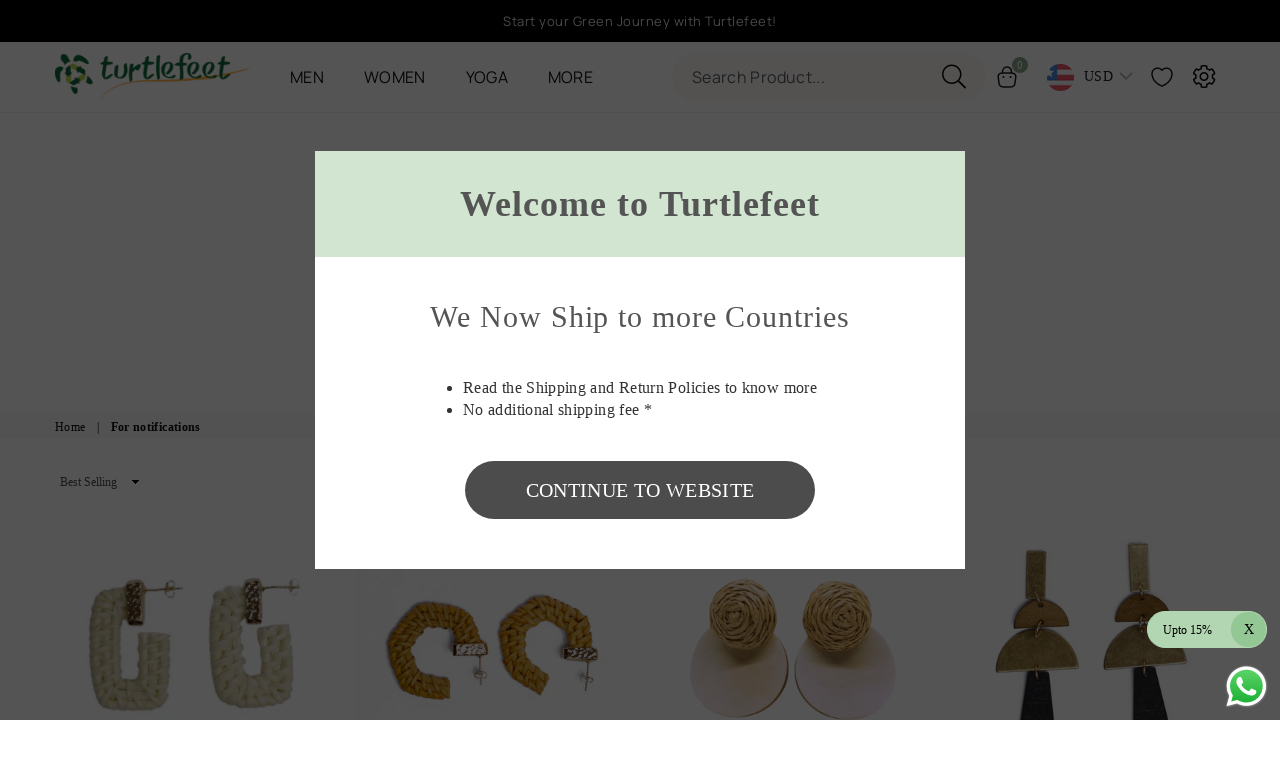

--- FILE ---
content_type: text/html; charset=utf-8
request_url: https://turtlefeetcompany.com/collections/for-notifications?page=3
body_size: 77446
content:
<!doctype html>
<html
  class="no-js"
  lang="en"
  
>
  <head>
	<script id="pandectes-rules">   /* PANDECTES-GDPR: DO NOT MODIFY AUTO GENERATED CODE OF THIS SCRIPT */      window.PandectesSettings = {"store":{"plan":"basic","theme":"TurtleFeet [ Under Development ]","primaryLocale":"en","adminMode":false},"tsPublished":1705048280,"declaration":{"showPurpose":false,"showProvider":false,"declIntroText":"We use cookies to optimize website functionality, analyze the performance, and provide personalized experience to you. Some cookies are essential to make the website operate and function correctly. Those cookies cannot be disabled. In this window you can manage your preference of cookies.","showDateGenerated":true},"language":{"languageMode":"Single","fallbackLanguage":"en","languageDetection":"browser","languagesSupported":[]},"texts":{"managed":{"headerText":{"en":"We respect your privacy"},"consentText":{"en":"This website uses cookies to enhance your browsing experience. By continuing, you agree to our use of cookies. For more information, check out our privacy policy."},"dismissButtonText":{"en":"Ok"},"linkText":{"en":"Learn more"},"imprintText":{"en":"Imprint"},"preferencesButtonText":{"en":"Preferences"},"allowButtonText":{"en":"Accept"},"denyButtonText":{"en":"Decline"},"leaveSiteButtonText":{"en":"Leave this site"},"cookiePolicyText":{"en":"Cookie policy"},"preferencesPopupTitleText":{"en":"Manage consent preferences"},"preferencesPopupIntroText":{"en":"We use cookies to optimize website functionality, analyze the performance, and provide personalized experience to you. Some cookies are essential to make the website operate and function correctly. Those cookies cannot be disabled. In this window you can manage your preference of cookies."},"preferencesPopupCloseButtonText":{"en":"Close"},"preferencesPopupAcceptAllButtonText":{"en":"Accept all"},"preferencesPopupRejectAllButtonText":{"en":"Reject all"},"preferencesPopupSaveButtonText":{"en":"Save preferences"},"accessSectionTitleText":{"en":"Data portability"},"accessSectionParagraphText":{"en":"You have the right to request access to your data at any time."},"rectificationSectionTitleText":{"en":"Data Rectification"},"rectificationSectionParagraphText":{"en":"You have the right to request your data to be updated whenever you think it is appropriate."},"erasureSectionTitleText":{"en":"Right to be forgotten"},"erasureSectionParagraphText":{"en":"You have the right to ask all your data to be erased. After that, you will no longer be able to access your account."},"declIntroText":{"en":"We use cookies to optimize website functionality, analyze the performance, and provide personalized experience to you. Some cookies are essential to make the website operate and function correctly. Those cookies cannot be disabled. In this window you can manage your preference of cookies."}},"categories":{"strictlyNecessaryCookiesTitleText":{"en":"Strictly necessary cookies"},"functionalityCookiesTitleText":{"en":"Functional cookies"},"performanceCookiesTitleText":{"en":"Performance cookies"},"targetingCookiesTitleText":{"en":"Targeting cookies"},"unclassifiedCookiesTitleText":{"en":"Unclassified cookies"},"strictlyNecessaryCookiesDescriptionText":{"en":"These cookies are essential in order to enable you to move around the website and use its features, such as accessing secure areas of the website. The website cannot function properly without these cookies."},"functionalityCookiesDescriptionText":{"en":"These cookies enable the site to provide enhanced functionality and personalisation. They may be set by us or by third party providers whose services we have added to our pages. If you do not allow these cookies then some or all of these services may not function properly."},"performanceCookiesDescriptionText":{"en":"These cookies enable us to monitor and improve the performance of our website. For example, they allow us to count visits, identify traffic sources and see which parts of the site are most popular."},"targetingCookiesDescriptionText":{"en":"These cookies may be set through our site by our advertising partners. They may be used by those companies to build a profile of your interests and show you relevant adverts on other sites.    They do not store directly personal information, but are based on uniquely identifying your browser and internet device. If you do not allow these cookies, you will experience less targeted advertising."},"unclassifiedCookiesDescriptionText":{"en":"Unclassified cookies are cookies that we are in the process of classifying, together with the providers of individual cookies."}},"auto":{"declName":{"en":"Name"},"declPath":{"en":"Path"},"declType":{"en":"Type"},"declDomain":{"en":"Domain"},"declPurpose":{"en":"Purpose"},"declProvider":{"en":"Provider"},"declRetention":{"en":"Retention"},"declFirstParty":{"en":"First-party"},"declThirdParty":{"en":"Third-party"},"declSeconds":{"en":"seconds"},"declMinutes":{"en":"minutes"},"declHours":{"en":"hours"},"declDays":{"en":"days"},"declMonths":{"en":"months"},"declYears":{"en":"years"},"declSession":{"en":"Session"},"cookiesDetailsText":{"en":"Cookies details"},"preferencesPopupAlwaysAllowedText":{"en":"Always allowed"},"submitButton":{"en":"Submit"},"submittingButton":{"en":"Submitting..."},"cancelButton":{"en":"Cancel"},"guestsSupportInfoText":{"en":"Please login with your customer account to further proceed."},"guestsSupportEmailPlaceholder":{"en":"E-mail address"},"guestsSupportEmailValidationError":{"en":"Email is not valid"},"guestsSupportEmailSuccessTitle":{"en":"Thank you for your request"},"guestsSupportEmailFailureTitle":{"en":"A problem occurred"},"guestsSupportEmailSuccessMessage":{"en":"If you are registered as a customer of this store, you will soon receive an email with instructions on how to proceed."},"guestsSupportEmailFailureMessage":{"en":"Your request was not submitted. Please try again and if problem persists, contact store owner for assistance."},"confirmationSuccessTitle":{"en":"Your request is verified"},"confirmationFailureTitle":{"en":"A problem occurred"},"confirmationSuccessMessage":{"en":"We will soon get back to you as to your request."},"confirmationFailureMessage":{"en":"Your request was not verified. Please try again and if problem persists, contact store owner for assistance"},"consentSectionTitleText":{"en":"Your cookie consent"},"consentSectionNoConsentText":{"en":"You have not consented to the cookies policy of this website."},"consentSectionConsentedText":{"en":"You consented to the cookies policy of this website on"},"consentStatus":{"en":"Consent preference"},"consentDate":{"en":"Consent date"},"consentId":{"en":"Consent ID"},"consentSectionChangeConsentActionText":{"en":"Change consent preference"},"accessSectionGDPRRequestsActionText":{"en":"Data subject requests"},"accessSectionAccountInfoActionText":{"en":"Personal data"},"accessSectionOrdersRecordsActionText":{"en":"Orders"},"accessSectionDownloadReportActionText":{"en":"Request export"},"rectificationCommentPlaceholder":{"en":"Describe what you want to be updated"},"rectificationCommentValidationError":{"en":"Comment is required"},"rectificationSectionEditAccountActionText":{"en":"Request an update"},"erasureSectionRequestDeletionActionText":{"en":"Request personal data deletion"}}},"library":{"previewMode":false,"fadeInTimeout":0,"defaultBlocked":7,"showLink":true,"showImprintLink":false,"enabled":true,"cookie":{"name":"_pandectes_gdpr","expiryDays":365,"secure":true,"domain":""},"dismissOnScroll":false,"dismissOnWindowClick":false,"dismissOnTimeout":false,"palette":{"popup":{"background":"#EFEFEF","backgroundForCalculations":{"a":1,"b":239,"g":239,"r":239},"text":"#404040"},"button":{"background":"#B2D5B2","backgroundForCalculations":{"a":1,"b":178,"g":213,"r":178},"text":"#FFFFFF","textForCalculation":{"a":1,"b":255,"g":255,"r":255},"border":"transparent"}},"content":{"href":"https://turtle-feet-company.myshopify.com/policies/privacy-policy","imprintHref":"/","close":"&#10005;","target":"_blank","logo":"<img class=\"cc-banner-logo\" height=\"40\" width=\"40\" src=\"https://cdn.shopify.com/s/files/1/0157/1687/6342/t/16/assets/pandectes-logo.png?v=1705046595\" alt=\"Turtlefeet Company \" />"},"window":"<div role=\"dialog\" aria-live=\"polite\" aria-label=\"cookieconsent\" aria-describedby=\"cookieconsent:desc\" id=\"pandectes-banner\" class=\"cc-window-wrapper \"><div class=\"pd-cookie-banner-window cc-window {{classes}}\"><!--googleoff: all-->{{children}}<!--googleon: all--></div></div>","compliance":{"opt-in":"<div class=\"cc-compliance cc-highlight\">{{allow}}</div>"},"type":"opt-in","layouts":{"basic":"{{logo}}{{messagelink}}{{compliance}}{{close}}"},"position":"top","theme":"classic","revokable":false,"animateRevokable":false,"revokableReset":false,"revokableLogoUrl":"https://cdn.shopify.com/s/files/1/0157/1687/6342/t/16/assets/pandectes-reopen-logo.png?v=1705046596","revokablePlacement":"bottom-left","revokableMarginHorizontal":15,"revokableMarginVertical":15,"static":true,"autoAttach":true,"hasTransition":true,"blacklistPage":[""]},"geolocation":{"brOnly":false,"caOnly":false,"chOnly":false,"euOnly":false,"jpOnly":false,"thOnly":false,"canadaOnly":false,"globalVisibility":true},"dsr":{"guestsSupport":false,"accessSectionDownloadReportAuto":false},"banner":{"resetTs":1705045840,"extraCss":"        .cc-banner-logo {max-width: 24em!important;}    @media(min-width: 768px) {.cc-window.cc-floating{max-width: 24em!important;width: 24em!important;}}    .cc-message, .cc-header, .cc-logo {text-align: center}    .cc-window-wrapper{z-index: 2147483647;}    .cc-window{padding: 15px!important;z-index: 2147483647;font-size: 16px!important;font-family: inherit;}    .cc-header{font-size: 16px!important;font-family: inherit;}    .pd-cp-ui{font-family: inherit; background-color: #EFEFEF;color:#404040;}    button.pd-cp-btn, a.pd-cp-btn{background-color:#B2D5B2;color:#FFFFFF!important;}    input + .pd-cp-preferences-slider{background-color: rgba(64, 64, 64, 0.3)}    .pd-cp-scrolling-section::-webkit-scrollbar{background-color: rgba(64, 64, 64, 0.3)}    input:checked + .pd-cp-preferences-slider{background-color: rgba(64, 64, 64, 1)}    .pd-cp-scrolling-section::-webkit-scrollbar-thumb {background-color: rgba(64, 64, 64, 1)}    .pd-cp-ui-close{color:#404040;}    .pd-cp-preferences-slider:before{background-color: #EFEFEF}    .pd-cp-title:before {border-color: #404040!important}    .pd-cp-preferences-slider{background-color:#404040}    .pd-cp-toggle{color:#404040!important}    @media(max-width:699px) {.pd-cp-ui-close-top svg {fill: #404040}}    .pd-cp-toggle:hover,.pd-cp-toggle:visited,.pd-cp-toggle:active{color:#404040!important}    .pd-cookie-banner-window {}  ","customJavascript":null,"showPoweredBy":false,"hybridStrict":false,"cookiesBlockedByDefault":"7","isActive":true,"implicitSavePreferences":false,"cookieIcon":false,"blockBots":false,"showCookiesDetails":true,"hasTransition":true,"blockingPage":false,"showOnlyLandingPage":false,"leaveSiteUrl":"https://www.google.com","linkRespectStoreLang":false},"cookies":{"0":[{"name":"keep_alive","domain":"turtlefeetcompany.com","path":"/","provider":"Shopify","firstParty":true,"retention":"30 minute(s)","expires":30,"unit":"declMinutes","purpose":{"en":"Used in connection with buyer localization."}},{"name":"secure_customer_sig","domain":"turtlefeetcompany.com","path":"/","provider":"Shopify","firstParty":true,"retention":"1 year(s)","expires":1,"unit":"declYears","purpose":{"en":"Used in connection with customer login."}},{"name":"localization","domain":"turtlefeetcompany.com","path":"/","provider":"Shopify","firstParty":true,"retention":"1 year(s)","expires":1,"unit":"declYears","purpose":{"en":"Shopify store localization"}},{"name":"_cmp_a","domain":".turtlefeetcompany.com","path":"/","provider":"Shopify","firstParty":true,"retention":"1 day(s)","expires":1,"unit":"declSession","purpose":{"en":"Used for managing customer privacy settings."}},{"name":"_pandectes_gdpr","domain":".turtlefeetcompany.com","path":"/","provider":"Pandectes","firstParty":true,"retention":"1 year(s)","expires":1,"unit":"declYears","purpose":{"en":"Used for the functionality of the cookies consent banner."}},{"name":"_secure_session_id","domain":"turtlefeetcompany.com","path":"/","provider":"Shopify","firstParty":true,"retention":"1 month(s)","expires":1,"unit":"declMonths","purpose":{"en":"Used in connection with navigation through a storefront."}}],"1":[],"2":[{"name":"_shopify_y","domain":".turtlefeetcompany.com","path":"/","provider":"Shopify","firstParty":true,"retention":"1 year(s)","expires":1,"unit":"declYears","purpose":{"en":"Shopify analytics."}},{"name":"_orig_referrer","domain":".turtlefeetcompany.com","path":"/","provider":"Shopify","firstParty":true,"retention":"2 ","expires":2,"unit":"declSession","purpose":{"en":"Tracks landing pages."}},{"name":"_landing_page","domain":".turtlefeetcompany.com","path":"/","provider":"Shopify","firstParty":true,"retention":"2 ","expires":2,"unit":"declSession","purpose":{"en":"Tracks landing pages."}},{"name":"_gid","domain":".turtlefeetcompany.com","path":"/","provider":"Google","firstParty":true,"retention":"1 day(s)","expires":1,"unit":"declSession","purpose":{"en":"Cookie is placed by Google Analytics to count and track pageviews."}},{"name":"_gat","domain":".turtlefeetcompany.com","path":"/","provider":"Google","firstParty":true,"retention":"1 minute(s)","expires":1,"unit":"declMinutes","purpose":{"en":"Cookie is placed by Google Analytics to filter requests from bots."}},{"name":"_shopify_s","domain":".turtlefeetcompany.com","path":"/","provider":"Shopify","firstParty":true,"retention":"30 minute(s)","expires":30,"unit":"declMinutes","purpose":{"en":"Shopify analytics."}},{"name":"_shopify_sa_p","domain":".turtlefeetcompany.com","path":"/","provider":"Shopify","firstParty":true,"retention":"30 minute(s)","expires":30,"unit":"declMinutes","purpose":{"en":"Shopify analytics relating to marketing & referrals."}},{"name":"_shopify_sa_t","domain":".turtlefeetcompany.com","path":"/","provider":"Shopify","firstParty":true,"retention":"30 minute(s)","expires":30,"unit":"declMinutes","purpose":{"en":"Shopify analytics relating to marketing & referrals."}},{"name":"_ga","domain":".turtlefeetcompany.com","path":"/","provider":"Google","firstParty":true,"retention":"1 year(s)","expires":1,"unit":"declYears","purpose":{"en":"Cookie is set by Google Analytics with unknown functionality"}},{"name":"_shopify_s","domain":"com","path":"/","provider":"Shopify","firstParty":false,"retention":"Session","expires":1,"unit":"declSeconds","purpose":{"en":"Shopify analytics."}},{"name":"_boomr_clss","domain":"https://turtlefeetcompany.com","path":"/","provider":"Shopify","firstParty":true,"retention":"Persistent","expires":1,"unit":"declYears","purpose":{"en":"Used to monitor and optimize the performance of Shopify stores."}},{"name":"_ga_CS4L1L7KBH","domain":".turtlefeetcompany.com","path":"/","provider":"Google","firstParty":true,"retention":"1 year(s)","expires":1,"unit":"declYears","purpose":{"en":""}},{"name":"_ga_SYHC9YESNT","domain":".turtlefeetcompany.com","path":"/","provider":"Google","firstParty":true,"retention":"1 year(s)","expires":1,"unit":"declYears","purpose":{"en":""}},{"name":"_ga_76BRWVL251","domain":".turtlefeetcompany.com","path":"/","provider":"Google","firstParty":true,"retention":"1 year(s)","expires":1,"unit":"declYears","purpose":{"en":""}},{"name":"_gat_gtag_UA_164013360_1","domain":".turtlefeetcompany.com","path":"/","provider":"Google","firstParty":true,"retention":"1 minute(s)","expires":1,"unit":"declMinutes","purpose":{"en":""}}],"4":[{"name":"_gcl_au","domain":".turtlefeetcompany.com","path":"/","provider":"Google","firstParty":true,"retention":"3 month(s)","expires":3,"unit":"declMonths","purpose":{"en":"Cookie is placed by Google Tag Manager to track conversions."}},{"name":"_fbp","domain":".turtlefeetcompany.com","path":"/","provider":"Facebook","firstParty":true,"retention":"3 month(s)","expires":3,"unit":"declMonths","purpose":{"en":"Cookie is placed by Facebook to track visits across websites."}},{"name":"test_cookie","domain":".doubleclick.net","path":"/","provider":"Google","firstParty":false,"retention":"15 minute(s)","expires":15,"unit":"declMinutes","purpose":{"en":"To measure the visitors’ actions after they click through from an advert. Expires after each visit."}},{"name":"swym-session-id","domain":".turtlefeetcompany.com","path":"/","provider":"Swym","firstParty":true,"retention":"30 minute(s)","expires":30,"unit":"declMinutes","purpose":{"en":"Used by the SWYM Wishlist Plus Shopify plugin."}},{"name":"swym-pid","domain":".turtlefeetcompany.com","path":"/","provider":"Swym","firstParty":true,"retention":"1 year(s)","expires":1,"unit":"declYears","purpose":{"en":"Used by swym application."}},{"name":"swym-cu_ct","domain":".turtlefeetcompany.com","path":"/","provider":"Swym","firstParty":true,"retention":"1 year(s)","expires":1,"unit":"declYears","purpose":{"en":"Used by swym application."}},{"name":"swym-instrumentMap","domain":".turtlefeetcompany.com","path":"/","provider":"Swym","firstParty":true,"retention":"1 year(s)","expires":1,"unit":"declYears","purpose":{"en":"Used by swym application."}},{"name":"swym-o_s","domain":".turtlefeetcompany.com","path":"/","provider":"Swym","firstParty":true,"retention":"30 minute(s)","expires":30,"unit":"declMinutes","purpose":{"en":"Used by swym application."}},{"name":"swym-swymRegid","domain":".turtlefeetcompany.com","path":"/","provider":"Amazon","firstParty":true,"retention":"1 year(s)","expires":1,"unit":"declYears","purpose":{"en":"Used by swym application."}},{"name":"wpm-domain-test","domain":"com","path":"/","provider":"Shopify","firstParty":false,"retention":"Session","expires":1,"unit":"declSeconds","purpose":{"en":"Used to test the storage of parameters about products added to the cart or payment currency"}},{"name":"wpm-domain-test","domain":"turtlefeetcompany.com","path":"/","provider":"Shopify","firstParty":true,"retention":"Session","expires":1,"unit":"declSeconds","purpose":{"en":"Used to test the storage of parameters about products added to the cart or payment currency"}},{"name":"IDE","domain":".doubleclick.net","path":"/","provider":"Google","firstParty":false,"retention":"1 year(s)","expires":1,"unit":"declYears","purpose":{"en":"To measure the visitors’ actions after they click through from an advert. Expires after 1 year."}},{"name":"lastExternalReferrer","domain":"https://turtlefeetcompany.com","path":"/","provider":"Facebook","firstParty":true,"retention":"Persistent","expires":1,"unit":"declYears","purpose":{"en":"Detects how the user reached the website by registering their last URL-address."}},{"name":"lastExternalReferrerTime","domain":"https://turtlefeetcompany.com","path":"/","provider":"Facebook","firstParty":true,"retention":"Persistent","expires":1,"unit":"declYears","purpose":{"en":"Contains the timestamp of the last update of the lastExternalReferrer cookie."}}],"8":[{"name":"swym-email","domain":".turtlefeetcompany.com","path":"/","provider":"Unknown","firstParty":true,"retention":"1 year(s)","expires":1,"unit":"declYears","purpose":{"en":"Used by swym application."}},{"name":"mp_09c25c14bedbc22bb78ee78a95d69232_mixpanel","domain":".turtlefeetcompany.com","path":"/","provider":"Unknown","firstParty":true,"retention":"1 year(s)","expires":1,"unit":"declYears","purpose":{"en":""}},{"name":"__verify","domain":"turtlefeetcompany.com","path":"/","provider":"Unknown","firstParty":true,"retention":"Session","expires":1,"unit":"declSeconds","purpose":{"en":""}},{"name":"swym-rconfig_cache","domain":"https://turtlefeetcompany.com","path":"/","provider":"Unknown","firstParty":true,"retention":"Persistent","expires":1,"unit":"declYears","purpose":{"en":""}},{"name":"bugsnag-anonymous-id","domain":"https://turtlefeetcompany.com","path":"/","provider":"Unknown","firstParty":true,"retention":"Persistent","expires":1,"unit":"declYears","purpose":{"en":""}},{"name":"swym-authn_timestamp","domain":"https://turtlefeetcompany.com","path":"/","provider":"Unknown","firstParty":true,"retention":"Persistent","expires":1,"unit":"declYears","purpose":{"en":""}},{"name":"tms-selector-data-storage","domain":"https://turtlefeetcompany.com","path":"/","provider":"Unknown","firstParty":true,"retention":"Persistent","expires":1,"unit":"declYears","purpose":{"en":""}},{"name":"swym-ab-test-config","domain":"https://turtlefeetcompany.com","path":"/","provider":"Unknown","firstParty":true,"retention":"Persistent","expires":1,"unit":"declYears","purpose":{"en":""}},{"name":"swym-products","domain":"https://turtlefeetcompany.com","path":"/","provider":"Unknown","firstParty":true,"retention":"Persistent","expires":1,"unit":"declYears","purpose":{"en":""}},{"name":"swym-devices","domain":"https://turtlefeetcompany.com","path":"/","provider":"Unknown","firstParty":true,"retention":"Persistent","expires":1,"unit":"declYears","purpose":{"en":""}},{"name":"swym-products_timestamp","domain":"https://turtlefeetcompany.com","path":"/","provider":"Unknown","firstParty":true,"retention":"Persistent","expires":1,"unit":"declYears","purpose":{"en":""}},{"name":"tms-translator-cache-storage","domain":"https://turtlefeetcompany.com","path":"/","provider":"Unknown","firstParty":true,"retention":"Persistent","expires":1,"unit":"declYears","purpose":{"en":""}},{"name":"tms-translator-util-storage","domain":"https://turtlefeetcompany.com","path":"/","provider":"Unknown","firstParty":true,"retention":"Persistent","expires":1,"unit":"declYears","purpose":{"en":""}},{"name":"swym-devices_timestamp","domain":"https://turtlefeetcompany.com","path":"/","provider":"Unknown","firstParty":true,"retention":"Persistent","expires":1,"unit":"declYears","purpose":{"en":""}},{"name":"swym-rapps_cache","domain":"https://turtlefeetcompany.com","path":"/","provider":"Unknown","firstParty":true,"retention":"Persistent","expires":1,"unit":"declYears","purpose":{"en":""}},{"name":"config","domain":"https://turtlefeetcompany.com","path":"/","provider":"Unknown","firstParty":true,"retention":"Session","expires":1,"unit":"declYears","purpose":{"en":""}},{"name":"shopifyChatData","domain":"https://turtlefeetcompany.com","path":"/","provider":"Unknown","firstParty":true,"retention":"Persistent","expires":1,"unit":"declYears","purpose":{"en":""}},{"name":"lstest","domain":"https://turtlefeetcompany.com","path":"/","provider":"Unknown","firstParty":true,"retention":"Persistent","expires":1,"unit":"declYears","purpose":{"en":""}},{"name":"swym-authn","domain":"https://turtlefeetcompany.com","path":"/","provider":"Unknown","firstParty":true,"retention":"Persistent","expires":1,"unit":"declYears","purpose":{"en":""}},{"name":"__mplss_7f3urb8n","domain":"https://turtlefeetcompany.com","path":"/","provider":"Unknown","firstParty":true,"retention":"Persistent","expires":1,"unit":"declYears","purpose":{"en":""}},{"name":"__mplss_03rm44h4","domain":"https://turtlefeetcompany.com","path":"/","provider":"Unknown","firstParty":true,"retention":"Persistent","expires":1,"unit":"declYears","purpose":{"en":""}},{"name":"___test","domain":"https://turtlefeetcompany.com","path":"/","provider":"Unknown","firstParty":true,"retention":"Persistent","expires":1,"unit":"declYears","purpose":{"en":""}},{"name":"local-storage-test","domain":"https://turtlefeetcompany.com","path":"/","provider":"Unknown","firstParty":true,"retention":"Persistent","expires":1,"unit":"declYears","purpose":{"en":""}},{"name":"__mplss_t5s1kg7n","domain":"https://turtlefeetcompany.com","path":"/","provider":"Unknown","firstParty":true,"retention":"Persistent","expires":1,"unit":"declYears","purpose":{"en":""}},{"name":"__mplss_dszhpg61","domain":"https://turtlefeetcompany.com","path":"/","provider":"Unknown","firstParty":true,"retention":"Persistent","expires":1,"unit":"declYears","purpose":{"en":""}},{"name":"social-widget-uuid-session_expiresIn","domain":"https://turtlefeetcompany.com","path":"/","provider":"Unknown","firstParty":true,"retention":"Persistent","expires":1,"unit":"declYears","purpose":{"en":""}},{"name":"social-widget-uuid-session","domain":"https://turtlefeetcompany.com","path":"/","provider":"Unknown","firstParty":true,"retention":"Persistent","expires":1,"unit":"declYears","purpose":{"en":""}},{"name":"__mplss_8d9r2osa","domain":"https://turtlefeetcompany.com","path":"/","provider":"Unknown","firstParty":true,"retention":"Persistent","expires":1,"unit":"declYears","purpose":{"en":""}},{"name":"social-widget-uuid","domain":"https://turtlefeetcompany.com","path":"/","provider":"Unknown","firstParty":true,"retention":"Persistent","expires":1,"unit":"declYears","purpose":{"en":""}},{"name":"__mplss_5yp7bnsq","domain":"https://turtlefeetcompany.com","path":"/","provider":"Unknown","firstParty":true,"retention":"Persistent","expires":1,"unit":"declYears","purpose":{"en":""}},{"name":"__mplss_81jhjdt1","domain":"https://turtlefeetcompany.com","path":"/","provider":"Unknown","firstParty":true,"retention":"Persistent","expires":1,"unit":"declYears","purpose":{"en":""}}]},"blocker":{"isActive":false,"googleConsentMode":{"id":"","analyticsId":"","isActive":false,"adStorageCategory":4,"analyticsStorageCategory":2,"personalizationStorageCategory":1,"functionalityStorageCategory":1,"customEvent":true,"securityStorageCategory":0,"redactData":true,"urlPassthrough":false,"dataLayerProperty":"dataLayer"},"facebookPixel":{"id":"","isActive":false,"ldu":false},"rakuten":{"isActive":false,"cmp":false,"ccpa":false},"gpcIsActive":false,"defaultBlocked":7,"patterns":{"whiteList":[],"blackList":{"1":[],"2":[],"4":[],"8":[]},"iframesWhiteList":[],"iframesBlackList":{"1":[],"2":[],"4":[],"8":[]},"beaconsWhiteList":[],"beaconsBlackList":{"1":[],"2":[],"4":[],"8":[]}}}}      !function(){"use strict";window.PandectesRules=window.PandectesRules||{},window.PandectesRules.manualBlacklist={1:[],2:[],4:[]},window.PandectesRules.blacklistedIFrames={1:[],2:[],4:[]},window.PandectesRules.blacklistedCss={1:[],2:[],4:[]},window.PandectesRules.blacklistedBeacons={1:[],2:[],4:[]};var e="javascript/blocked",t="_pandectes_gdpr";function n(e){return new RegExp(e.replace(/[/\\.+?$()]/g,"\\$&").replace("*","(.*)"))}var r=function(e){try{return JSON.parse(e)}catch(e){return!1}},a=function(e){var t=arguments.length>1&&void 0!==arguments[1]?arguments[1]:"log",n=new URLSearchParams(window.location.search);n.get("log")&&console[t]("PandectesRules: ".concat(e))};function i(e,t){var n=Object.keys(e);if(Object.getOwnPropertySymbols){var r=Object.getOwnPropertySymbols(e);t&&(r=r.filter((function(t){return Object.getOwnPropertyDescriptor(e,t).enumerable}))),n.push.apply(n,r)}return n}function s(e){for(var t=1;t<arguments.length;t++){var n=null!=arguments[t]?arguments[t]:{};t%2?i(Object(n),!0).forEach((function(t){o(e,t,n[t])})):Object.getOwnPropertyDescriptors?Object.defineProperties(e,Object.getOwnPropertyDescriptors(n)):i(Object(n)).forEach((function(t){Object.defineProperty(e,t,Object.getOwnPropertyDescriptor(n,t))}))}return e}function o(e,t,n){return t in e?Object.defineProperty(e,t,{value:n,enumerable:!0,configurable:!0,writable:!0}):e[t]=n,e}function c(e,t){return function(e){if(Array.isArray(e))return e}(e)||function(e,t){var n=null==e?null:"undefined"!=typeof Symbol&&e[Symbol.iterator]||e["@@iterator"];if(null==n)return;var r,a,i=[],s=!0,o=!1;try{for(n=n.call(e);!(s=(r=n.next()).done)&&(i.push(r.value),!t||i.length!==t);s=!0);}catch(e){o=!0,a=e}finally{try{s||null==n.return||n.return()}finally{if(o)throw a}}return i}(e,t)||u(e,t)||function(){throw new TypeError("Invalid attempt to destructure non-iterable instance.\nIn order to be iterable, non-array objects must have a [Symbol.iterator]() method.")}()}function l(e){return function(e){if(Array.isArray(e))return d(e)}(e)||function(e){if("undefined"!=typeof Symbol&&null!=e[Symbol.iterator]||null!=e["@@iterator"])return Array.from(e)}(e)||u(e)||function(){throw new TypeError("Invalid attempt to spread non-iterable instance.\nIn order to be iterable, non-array objects must have a [Symbol.iterator]() method.")}()}function u(e,t){if(e){if("string"==typeof e)return d(e,t);var n=Object.prototype.toString.call(e).slice(8,-1);return"Object"===n&&e.constructor&&(n=e.constructor.name),"Map"===n||"Set"===n?Array.from(e):"Arguments"===n||/^(?:Ui|I)nt(?:8|16|32)(?:Clamped)?Array$/.test(n)?d(e,t):void 0}}function d(e,t){(null==t||t>e.length)&&(t=e.length);for(var n=0,r=new Array(t);n<t;n++)r[n]=e[n];return r}var f=!(void 0===window.dataLayer||!Array.isArray(window.dataLayer)||!window.dataLayer.some((function(e){return"pandectes_full_scan"===e.event})));a("userAgent -> ".concat(window.navigator.userAgent.substring(0,50)));var p=function(){var e,n=arguments.length>0&&void 0!==arguments[0]?arguments[0]:t,a="; "+document.cookie,i=a.split("; "+n+"=");if(i.length<2)e={};else{var s=i.pop(),o=s.split(";");e=window.atob(o.shift())}var c=r(e);return!1!==c?c:e}(),g=window.PandectesSettings,y=g.banner.isActive,h=g.blocker.defaultBlocked,m=p&&null!==p.preferences&&void 0!==p.preferences?p.preferences:null,v=f?0:y?null===m?h:m:0,w={1:0==(1&v),2:0==(2&v),4:0==(4&v)},b=window.PandectesSettings.blocker.patterns,k=b.blackList,L=b.whiteList,S=b.iframesBlackList,P=b.iframesWhiteList,A=b.beaconsBlackList,C=b.beaconsWhiteList,_={blackList:[],whiteList:[],iframesBlackList:{1:[],2:[],4:[],8:[]},iframesWhiteList:[],beaconsBlackList:{1:[],2:[],4:[],8:[]},beaconsWhiteList:[]};[1,2,4].map((function(e){var t;w[e]||((t=_.blackList).push.apply(t,l(k[e].length?k[e].map(n):[])),_.iframesBlackList[e]=S[e].length?S[e].map(n):[],_.beaconsBlackList[e]=A[e].length?A[e].map(n):[])})),_.whiteList=L.length?L.map(n):[],_.iframesWhiteList=P.length?P.map(n):[],_.beaconsWhiteList=C.length?C.map(n):[];var B={scripts:[],iframes:{1:[],2:[],4:[]},beacons:{1:[],2:[],4:[]},css:{1:[],2:[],4:[]}},E=function(t,n){return t&&(!n||n!==e)&&(!_.blackList||_.blackList.some((function(e){return e.test(t)})))&&(!_.whiteList||_.whiteList.every((function(e){return!e.test(t)})))},O=function(e){var t=e.getAttribute("src");return _.blackList&&_.blackList.every((function(e){return!e.test(t)}))||_.whiteList&&_.whiteList.some((function(e){return e.test(t)}))},I=function(e,t){var n=_.iframesBlackList[t],r=_.iframesWhiteList;return e&&(!n||n.some((function(t){return t.test(e)})))&&(!r||r.every((function(t){return!t.test(e)})))},j=function(e,t){var n=_.beaconsBlackList[t],r=_.beaconsWhiteList;return e&&(!n||n.some((function(t){return t.test(e)})))&&(!r||r.every((function(t){return!t.test(e)})))},R=new MutationObserver((function(e){for(var t=0;t<e.length;t++)for(var n=e[t].addedNodes,r=0;r<n.length;r++){var a=n[r],i=a.dataset&&a.dataset.cookiecategory;if(1===a.nodeType&&"LINK"===a.tagName){var s=a.dataset&&a.dataset.href;if(s&&i)switch(i){case"functionality":case"C0001":B.css[1].push(s);break;case"performance":case"C0002":B.css[2].push(s);break;case"targeting":case"C0003":B.css[4].push(s)}}}})),T=new MutationObserver((function(t){for(var n=0;n<t.length;n++)for(var r=t[n].addedNodes,a=function(t){var n=r[t],a=n.src||n.dataset&&n.dataset.src,i=n.dataset&&n.dataset.cookiecategory;if(1===n.nodeType&&"IFRAME"===n.tagName){if(a){var s=!1;I(a,1)||"functionality"===i||"C0001"===i?(s=!0,B.iframes[1].push(a)):I(a,2)||"performance"===i||"C0002"===i?(s=!0,B.iframes[2].push(a)):(I(a,4)||"targeting"===i||"C0003"===i)&&(s=!0,B.iframes[4].push(a)),s&&(n.removeAttribute("src"),n.setAttribute("data-src",a))}}else if(1===n.nodeType&&"IMG"===n.tagName){if(a){var o=!1;j(a,1)?(o=!0,B.beacons[1].push(a)):j(a,2)?(o=!0,B.beacons[2].push(a)):j(a,4)&&(o=!0,B.beacons[4].push(a)),o&&(n.removeAttribute("src"),n.setAttribute("data-src",a))}}else if(1===n.nodeType&&"LINK"===n.tagName){var c=n.dataset&&n.dataset.href;if(c&&i)switch(i){case"functionality":case"C0001":B.css[1].push(c);break;case"performance":case"C0002":B.css[2].push(c);break;case"targeting":case"C0003":B.css[4].push(c)}}else if(1===n.nodeType&&"SCRIPT"===n.tagName){var l=n.type,u=!1;if(E(a,l))u=!0;else if(a&&i)switch(i){case"functionality":case"C0001":u=!0,window.PandectesRules.manualBlacklist[1].push(a);break;case"performance":case"C0002":u=!0,window.PandectesRules.manualBlacklist[2].push(a);break;case"targeting":case"C0003":u=!0,window.PandectesRules.manualBlacklist[4].push(a)}if(u){B.scripts.push([n,l]),n.type=e;n.addEventListener("beforescriptexecute",(function t(r){n.getAttribute("type")===e&&r.preventDefault(),n.removeEventListener("beforescriptexecute",t)})),n.parentElement&&n.parentElement.removeChild(n)}}},i=0;i<r.length;i++)a(i)})),x=document.createElement,N={src:Object.getOwnPropertyDescriptor(HTMLScriptElement.prototype,"src"),type:Object.getOwnPropertyDescriptor(HTMLScriptElement.prototype,"type")};window.PandectesRules.unblockCss=function(e){var t=B.css[e]||[];t.length&&a("Unblocking CSS for ".concat(e)),t.forEach((function(e){var t=document.querySelector('link[data-href^="'.concat(e,'"]'));t.removeAttribute("data-href"),t.href=e})),B.css[e]=[]},window.PandectesRules.unblockIFrames=function(e){var t=B.iframes[e]||[];t.length&&a("Unblocking IFrames for ".concat(e)),_.iframesBlackList[e]=[],t.forEach((function(e){var t=document.querySelector('iframe[data-src^="'.concat(e,'"]'));t.removeAttribute("data-src"),t.src=e})),B.iframes[e]=[]},window.PandectesRules.unblockBeacons=function(e){var t=B.beacons[e]||[];t.length&&a("Unblocking Beacons for ".concat(e)),_.beaconsBlackList[e]=[],t.forEach((function(e){var t=document.querySelector('img[data-src^="'.concat(e,'"]'));t.removeAttribute("data-src"),t.src=e})),B.beacons[e]=[]},window.PandectesRules.unblockInlineScripts=function(e){var t=1===e?"functionality":2===e?"performance":"targeting";document.querySelectorAll('script[type="javascript/blocked"][data-cookiecategory="'.concat(t,'"]')).forEach((function(e){var t=e.textContent;e.parentNode.removeChild(e);var n=document.createElement("script");n.type="text/javascript",n.textContent=t,document.body.appendChild(n)}))},window.PandectesRules.unblock=function(t){t.length<1?(_.blackList=[],_.whiteList=[],_.iframesBlackList=[],_.iframesWhiteList=[]):(_.blackList&&(_.blackList=_.blackList.filter((function(e){return t.every((function(t){return"string"==typeof t?!e.test(t):t instanceof RegExp?e.toString()!==t.toString():void 0}))}))),_.whiteList&&(_.whiteList=[].concat(l(_.whiteList),l(t.map((function(e){if("string"==typeof e){var t=".*"+n(e)+".*";if(_.whiteList.every((function(e){return e.toString()!==t.toString()})))return new RegExp(t)}else if(e instanceof RegExp&&_.whiteList.every((function(t){return t.toString()!==e.toString()})))return e;return null})).filter(Boolean)))));for(var r=document.querySelectorAll('script[type="'.concat(e,'"]')),i=0;i<r.length;i++){var s=r[i];O(s)&&(B.scripts.push([s,"application/javascript"]),s.parentElement.removeChild(s))}var o=0;l(B.scripts).forEach((function(e,t){var n=c(e,2),r=n[0],a=n[1];if(O(r)){for(var i=document.createElement("script"),s=0;s<r.attributes.length;s++){var l=r.attributes[s];"src"!==l.name&&"type"!==l.name&&i.setAttribute(l.name,r.attributes[s].value)}i.setAttribute("src",r.src),i.setAttribute("type",a||"application/javascript"),document.head.appendChild(i),B.scripts.splice(t-o,1),o++}})),0==_.blackList.length&&0===_.iframesBlackList[1].length&&0===_.iframesBlackList[2].length&&0===_.iframesBlackList[4].length&&0===_.beaconsBlackList[1].length&&0===_.beaconsBlackList[2].length&&0===_.beaconsBlackList[4].length&&(a("Disconnecting observers"),T.disconnect(),R.disconnect())};var M,D,W=window.PandectesSettings.store.adminMode,z=window.PandectesSettings.blocker;M=function(){!function(){var e=window.Shopify.trackingConsent;try{var t=W&&!window.Shopify.AdminBarInjector,n={preferences:0==(1&v)||f||t,analytics:0==(2&v)||f||t,marketing:0==(4&v)||f||t};e.firstPartyMarketingAllowed()===n.marketing&&e.analyticsProcessingAllowed()===n.analytics&&e.preferencesProcessingAllowed()===n.preferences||e.setTrackingConsent(n,(function(e){e&&e.error?a("Shopify.customerPrivacy API - failed to setTrackingConsent"):a("Shopify.customerPrivacy API - setTrackingConsent(".concat(JSON.stringify(n),")"))}))}catch(e){a("Shopify.customerPrivacy API - exception")}}(),function(){var e=window.Shopify.trackingConsent,t=e.currentVisitorConsent();if(z.gpcIsActive&&"CCPA"===e.getRegulation()&&"no"===t.gpc&&"yes"!==t.sale_of_data){var n={sale_of_data:!1};e.setTrackingConsent(n,(function(e){e&&e.error?a("Shopify.customerPrivacy API - failed to setTrackingConsent({".concat(JSON.stringify(n),")")):a("Shopify.customerPrivacy API - setTrackingConsent(".concat(JSON.stringify(n),")"))}))}}()},D=null,window.Shopify&&window.Shopify.loadFeatures&&window.Shopify.trackingConsent?M():D=setInterval((function(){window.Shopify&&window.Shopify.loadFeatures&&(clearInterval(D),window.Shopify.loadFeatures([{name:"consent-tracking-api",version:"0.1"}],(function(e){e?a("Shopify.customerPrivacy API - failed to load"):(a("Shopify.customerPrivacy API - loaded"),M())})))}),10);var F=window.PandectesSettings,U=F.banner.isActive,q=F.blocker.googleConsentMode,J=q.isActive,H=q.customEvent,$=q.redactData,G=q.urlPassthrough,K=q.adStorageCategory,V=q.analyticsStorageCategory,Y=q.functionalityStorageCategory,Q=q.personalizationStorageCategory,X=q.securityStorageCategory,Z=q.dataLayerProperty,ee=void 0===Z?"dataLayer":Z;function te(){window[ee].push(arguments)}window[ee]=window[ee]||[];var ne,re,ae={hasInitialized:!1,ads_data_redaction:!1,url_passthrough:!1,data_layer_property:"dataLayer",storage:{ad_storage:"granted",ad_user_data:"granted",ad_personalization:"granted",analytics_storage:"granted",functionality_storage:"granted",personalization_storage:"granted",security_storage:"granted",wait_for_update:500}};if(U&&J){var ie=0==(v&K)?"granted":"denied",se=0==(v&V)?"granted":"denied",oe=0==(v&Y)?"granted":"denied",ce=0==(v&Q)?"granted":"denied",le=0==(v&X)?"granted":"denied";ae.hasInitialized=!0,ae.ads_data_redaction="denied"===ie&&$,ae.url_passthrough=G,ae.storage.ad_storage=ie,ae.storage.ad_user_data=ie,ae.storage.ad_personalization=ie,ae.storage.analytics_storage=se,ae.storage.functionality_storage=oe,ae.storage.personalization_storage=ce,ae.storage.security_storage=le,ae.data_layer_property=ee||"dataLayer",ae.ads_data_redaction&&te("set","ads_data_redaction",ae.ads_data_redaction),ae.url_passthrough&&te("set","url_passthrough",ae.url_passthrough),te("consent","default",ae.storage),a("Google consent mode initialized")}U&&H&&(re=7===(ne=v)?"deny":0===ne?"allow":"mixed",window[ee].push({event:"Pandectes_Consent_Update",pandectes_status:re,pandectes_categories:{C0000:"allow",C0001:w[1]?"allow":"deny",C0002:w[2]?"allow":"deny",C0003:w[4]?"allow":"deny"}}),a("PandectesCustomEvent pushed to the dataLayer")),window.PandectesRules.gcm=ae;var ue=window.PandectesSettings,de=ue.banner.isActive,fe=ue.blocker.isActive;a("Blocker -> "+(fe?"Active":"Inactive")),a("Banner -> "+(de?"Active":"Inactive")),a("ActualPrefs -> "+v);var pe=null===m&&/\/checkouts\//.test(window.location.pathname);0!==v&&!1===f&&fe&&!pe?(a("Blocker will execute"),document.createElement=function(){for(var t=arguments.length,n=new Array(t),r=0;r<t;r++)n[r]=arguments[r];if("script"!==n[0].toLowerCase())return x.bind?x.bind(document).apply(void 0,n):x;var a=x.bind(document).apply(void 0,n);try{Object.defineProperties(a,{src:s(s({},N.src),{},{set:function(t){E(t,a.type)&&N.type.set.call(this,e),N.src.set.call(this,t)}}),type:s(s({},N.type),{},{get:function(){var t=N.type.get.call(this);return t===e||E(this.src,t)?null:t},set:function(t){var n=E(a.src,a.type)?e:t;N.type.set.call(this,n)}})}),a.setAttribute=function(t,n){if("type"===t){var r=E(a.src,a.type)?e:n;N.type.set.call(a,r)}else"src"===t?(E(n,a.type)&&N.type.set.call(a,e),N.src.set.call(a,n)):HTMLScriptElement.prototype.setAttribute.call(a,t,n)}}catch(e){console.warn("Yett: unable to prevent script execution for script src ",a.src,".\n",'A likely cause would be because you are using a third-party browser extension that monkey patches the "document.createElement" function.')}return a},T.observe(document.documentElement,{childList:!0,subtree:!0}),R.observe(document.documentElement,{childList:!0,subtree:!0})):a("Blocker will not execute")}();
</script>
    <script>window.performance && window.performance.mark && window.performance.mark('shopify.content_for_header.start');</script><meta name="google-site-verification" content="Z92YsC184sjwgQ4fyhAf8ntYxVL-bBsbJvR0akmC_TQ">
<meta name="facebook-domain-verification" content="mv4uiqnk23skx6a23o6qhuy4fve64g">
<meta id="shopify-digital-wallet" name="shopify-digital-wallet" content="/15716876342/digital_wallets/dialog">
<meta name="shopify-checkout-api-token" content="d1eee2bce71236d8c3a758a3c79b9d5c">
<meta id="in-context-paypal-metadata" data-shop-id="15716876342" data-venmo-supported="false" data-environment="production" data-locale="en_US" data-paypal-v4="true" data-currency="AED">
<link rel="alternate" type="application/atom+xml" title="Feed" href="/collections/for-notifications.atom" />
<link rel="prev" href="/collections/for-notifications?page=2">
<link rel="next" href="/collections/for-notifications?page=4">
<link rel="alternate" hreflang="x-default" href="https://turtlefeetcompany.com/collections/for-notifications?page=3">
<link rel="alternate" hreflang="en" href="https://turtlefeetcompany.com/collections/for-notifications?page=3">
<link rel="alternate" hreflang="ar" href="https://turtlefeetcompany.com/ar/collections/for-notifications?page=3">
<link rel="alternate" hreflang="fr" href="https://turtlefeetcompany.com/fr/collections/for-notifications?page=3">
<link rel="alternate" type="application/json+oembed" href="https://turtlefeetcompany.com/collections/for-notifications.oembed?page=3">
<script async="async" src="/checkouts/internal/preloads.js?locale=en-AE"></script>
<script id="shopify-features" type="application/json">{"accessToken":"d1eee2bce71236d8c3a758a3c79b9d5c","betas":["rich-media-storefront-analytics"],"domain":"turtlefeetcompany.com","predictiveSearch":true,"shopId":15716876342,"locale":"en"}</script>
<script>var Shopify = Shopify || {};
Shopify.shop = "turtle-feet-company.myshopify.com";
Shopify.locale = "en";
Shopify.currency = {"active":"AED","rate":"1.0"};
Shopify.country = "AE";
Shopify.theme = {"name":"TurtleFeet [ Under Development ]","id":123565375601,"schema_name":null,"schema_version":null,"theme_store_id":null,"role":"main"};
Shopify.theme.handle = "null";
Shopify.theme.style = {"id":null,"handle":null};
Shopify.cdnHost = "turtlefeetcompany.com/cdn";
Shopify.routes = Shopify.routes || {};
Shopify.routes.root = "/";</script>
<script type="module">!function(o){(o.Shopify=o.Shopify||{}).modules=!0}(window);</script>
<script>!function(o){function n(){var o=[];function n(){o.push(Array.prototype.slice.apply(arguments))}return n.q=o,n}var t=o.Shopify=o.Shopify||{};t.loadFeatures=n(),t.autoloadFeatures=n()}(window);</script>
<script id="shop-js-analytics" type="application/json">{"pageType":"collection"}</script>
<script defer="defer" async type="module" src="//turtlefeetcompany.com/cdn/shopifycloud/shop-js/modules/v2/client.init-shop-cart-sync_C5BV16lS.en.esm.js"></script>
<script defer="defer" async type="module" src="//turtlefeetcompany.com/cdn/shopifycloud/shop-js/modules/v2/chunk.common_CygWptCX.esm.js"></script>
<script type="module">
  await import("//turtlefeetcompany.com/cdn/shopifycloud/shop-js/modules/v2/client.init-shop-cart-sync_C5BV16lS.en.esm.js");
await import("//turtlefeetcompany.com/cdn/shopifycloud/shop-js/modules/v2/chunk.common_CygWptCX.esm.js");

  window.Shopify.SignInWithShop?.initShopCartSync?.({"fedCMEnabled":true,"windoidEnabled":true});

</script>
<script>(function() {
  var isLoaded = false;
  function asyncLoad() {
    if (isLoaded) return;
    isLoaded = true;
    var urls = ["https:\/\/swymv3free-01.azureedge.net\/code\/swym-shopify.js?shop=turtle-feet-company.myshopify.com","https:\/\/integrations.cashewpayments.com\/shopify\/stores-js\/cashew-7000102.js?shop=turtle-feet-company.myshopify.com","https:\/\/cdn.cashewpayments.com\/widgets\/shopify.widget.min.js?shop=turtle-feet-company.myshopify.com","https:\/\/cdn.cashewpayments.com\/widgets\/shopify.cart.min.js?shop=turtle-feet-company.myshopify.com","https:\/\/chimpstatic.com\/mcjs-connected\/js\/users\/efc5c788c4dd0e0184e41aaed\/249ac67aa8c01f65e0da43174.js?shop=turtle-feet-company.myshopify.com","\/\/cdn.shopify.com\/proxy\/c34a27f1f295c704e164fe4def0e8366afd2e69ca2c8a9bec4efffaf2a433a90\/s.pandect.es\/scripts\/pandectes-core.js?shop=turtle-feet-company.myshopify.com\u0026sp-cache-control=cHVibGljLCBtYXgtYWdlPTkwMA","https:\/\/d18eg7dreypte5.cloudfront.net\/browse-abandonment\/smsbump_timer.js?shop=turtle-feet-company.myshopify.com","https:\/\/cdn-widgetsrepository.yotpo.com\/v1\/loader\/7Qow60f7S6PDHt3OmY402HDnFDKYcum3sY0Wc57k?shop=turtle-feet-company.myshopify.com","https:\/\/cdn.logbase.io\/lb-upsell-wrapper.js?shop=turtle-feet-company.myshopify.com"];
    for (var i = 0; i < urls.length; i++) {
      var s = document.createElement('script');
      s.type = 'text/javascript';
      s.async = true;
      s.src = urls[i];
      var x = document.getElementsByTagName('script')[0];
      x.parentNode.insertBefore(s, x);
    }
  };
  if(window.attachEvent) {
    window.attachEvent('onload', asyncLoad);
  } else {
    window.addEventListener('load', asyncLoad, false);
  }
})();</script>
<script id="__st">var __st={"a":15716876342,"offset":14400,"reqid":"1ff5d2ab-dbe4-470e-99a0-9e9939abe69b-1768737067","pageurl":"turtlefeetcompany.com\/collections\/for-notifications?page=3","u":"300518f6581f","p":"collection","rtyp":"collection","rid":270207942769};</script>
<script>window.ShopifyPaypalV4VisibilityTracking = true;</script>
<script id="captcha-bootstrap">!function(){'use strict';const t='contact',e='account',n='new_comment',o=[[t,t],['blogs',n],['comments',n],[t,'customer']],c=[[e,'customer_login'],[e,'guest_login'],[e,'recover_customer_password'],[e,'create_customer']],r=t=>t.map((([t,e])=>`form[action*='/${t}']:not([data-nocaptcha='true']) input[name='form_type'][value='${e}']`)).join(','),a=t=>()=>t?[...document.querySelectorAll(t)].map((t=>t.form)):[];function s(){const t=[...o],e=r(t);return a(e)}const i='password',u='form_key',d=['recaptcha-v3-token','g-recaptcha-response','h-captcha-response',i],f=()=>{try{return window.sessionStorage}catch{return}},m='__shopify_v',_=t=>t.elements[u];function p(t,e,n=!1){try{const o=window.sessionStorage,c=JSON.parse(o.getItem(e)),{data:r}=function(t){const{data:e,action:n}=t;return t[m]||n?{data:e,action:n}:{data:t,action:n}}(c);for(const[e,n]of Object.entries(r))t.elements[e]&&(t.elements[e].value=n);n&&o.removeItem(e)}catch(o){console.error('form repopulation failed',{error:o})}}const l='form_type',E='cptcha';function T(t){t.dataset[E]=!0}const w=window,h=w.document,L='Shopify',v='ce_forms',y='captcha';let A=!1;((t,e)=>{const n=(g='f06e6c50-85a8-45c8-87d0-21a2b65856fe',I='https://cdn.shopify.com/shopifycloud/storefront-forms-hcaptcha/ce_storefront_forms_captcha_hcaptcha.v1.5.2.iife.js',D={infoText:'Protected by hCaptcha',privacyText:'Privacy',termsText:'Terms'},(t,e,n)=>{const o=w[L][v],c=o.bindForm;if(c)return c(t,g,e,D).then(n);var r;o.q.push([[t,g,e,D],n]),r=I,A||(h.body.append(Object.assign(h.createElement('script'),{id:'captcha-provider',async:!0,src:r})),A=!0)});var g,I,D;w[L]=w[L]||{},w[L][v]=w[L][v]||{},w[L][v].q=[],w[L][y]=w[L][y]||{},w[L][y].protect=function(t,e){n(t,void 0,e),T(t)},Object.freeze(w[L][y]),function(t,e,n,w,h,L){const[v,y,A,g]=function(t,e,n){const i=e?o:[],u=t?c:[],d=[...i,...u],f=r(d),m=r(i),_=r(d.filter((([t,e])=>n.includes(e))));return[a(f),a(m),a(_),s()]}(w,h,L),I=t=>{const e=t.target;return e instanceof HTMLFormElement?e:e&&e.form},D=t=>v().includes(t);t.addEventListener('submit',(t=>{const e=I(t);if(!e)return;const n=D(e)&&!e.dataset.hcaptchaBound&&!e.dataset.recaptchaBound,o=_(e),c=g().includes(e)&&(!o||!o.value);(n||c)&&t.preventDefault(),c&&!n&&(function(t){try{if(!f())return;!function(t){const e=f();if(!e)return;const n=_(t);if(!n)return;const o=n.value;o&&e.removeItem(o)}(t);const e=Array.from(Array(32),(()=>Math.random().toString(36)[2])).join('');!function(t,e){_(t)||t.append(Object.assign(document.createElement('input'),{type:'hidden',name:u})),t.elements[u].value=e}(t,e),function(t,e){const n=f();if(!n)return;const o=[...t.querySelectorAll(`input[type='${i}']`)].map((({name:t})=>t)),c=[...d,...o],r={};for(const[a,s]of new FormData(t).entries())c.includes(a)||(r[a]=s);n.setItem(e,JSON.stringify({[m]:1,action:t.action,data:r}))}(t,e)}catch(e){console.error('failed to persist form',e)}}(e),e.submit())}));const S=(t,e)=>{t&&!t.dataset[E]&&(n(t,e.some((e=>e===t))),T(t))};for(const o of['focusin','change'])t.addEventListener(o,(t=>{const e=I(t);D(e)&&S(e,y())}));const B=e.get('form_key'),M=e.get(l),P=B&&M;t.addEventListener('DOMContentLoaded',(()=>{const t=y();if(P)for(const e of t)e.elements[l].value===M&&p(e,B);[...new Set([...A(),...v().filter((t=>'true'===t.dataset.shopifyCaptcha))])].forEach((e=>S(e,t)))}))}(h,new URLSearchParams(w.location.search),n,t,e,['guest_login'])})(!0,!0)}();</script>
<script integrity="sha256-4kQ18oKyAcykRKYeNunJcIwy7WH5gtpwJnB7kiuLZ1E=" data-source-attribution="shopify.loadfeatures" defer="defer" src="//turtlefeetcompany.com/cdn/shopifycloud/storefront/assets/storefront/load_feature-a0a9edcb.js" crossorigin="anonymous"></script>
<script data-source-attribution="shopify.dynamic_checkout.dynamic.init">var Shopify=Shopify||{};Shopify.PaymentButton=Shopify.PaymentButton||{isStorefrontPortableWallets:!0,init:function(){window.Shopify.PaymentButton.init=function(){};var t=document.createElement("script");t.src="https://turtlefeetcompany.com/cdn/shopifycloud/portable-wallets/latest/portable-wallets.en.js",t.type="module",document.head.appendChild(t)}};
</script>
<script data-source-attribution="shopify.dynamic_checkout.buyer_consent">
  function portableWalletsHideBuyerConsent(e){var t=document.getElementById("shopify-buyer-consent"),n=document.getElementById("shopify-subscription-policy-button");t&&n&&(t.classList.add("hidden"),t.setAttribute("aria-hidden","true"),n.removeEventListener("click",e))}function portableWalletsShowBuyerConsent(e){var t=document.getElementById("shopify-buyer-consent"),n=document.getElementById("shopify-subscription-policy-button");t&&n&&(t.classList.remove("hidden"),t.removeAttribute("aria-hidden"),n.addEventListener("click",e))}window.Shopify?.PaymentButton&&(window.Shopify.PaymentButton.hideBuyerConsent=portableWalletsHideBuyerConsent,window.Shopify.PaymentButton.showBuyerConsent=portableWalletsShowBuyerConsent);
</script>
<script data-source-attribution="shopify.dynamic_checkout.cart.bootstrap">document.addEventListener("DOMContentLoaded",(function(){function t(){return document.querySelector("shopify-accelerated-checkout-cart, shopify-accelerated-checkout")}if(t())Shopify.PaymentButton.init();else{new MutationObserver((function(e,n){t()&&(Shopify.PaymentButton.init(),n.disconnect())})).observe(document.body,{childList:!0,subtree:!0})}}));
</script>
<link id="shopify-accelerated-checkout-styles" rel="stylesheet" media="screen" href="https://turtlefeetcompany.com/cdn/shopifycloud/portable-wallets/latest/accelerated-checkout-backwards-compat.css" crossorigin="anonymous">
<style id="shopify-accelerated-checkout-cart">
        #shopify-buyer-consent {
  margin-top: 1em;
  display: inline-block;
  width: 100%;
}

#shopify-buyer-consent.hidden {
  display: none;
}

#shopify-subscription-policy-button {
  background: none;
  border: none;
  padding: 0;
  text-decoration: underline;
  font-size: inherit;
  cursor: pointer;
}

#shopify-subscription-policy-button::before {
  box-shadow: none;
}

      </style>

<script>window.performance && window.performance.mark && window.performance.mark('shopify.content_for_header.end');</script>
    <style>
      body, h1, h2, h3, h4, h5, h6, p, blockquote, li, a, *:not(.fa) {
          font-family: 'Montserrat' !important;
      }
    </style>

    


<meta charset="utf-8"><meta http-equiv="X-UA-Compatible" content="IE=edge,chrome=1"><meta name="viewport" content="width=device-width, initial-scale=1.0, maximum-scale=1.0, user-scalable=no"><meta name="theme-color" content="#000000"><meta name="format-detection" content="telephone=no"><link rel="canonical" href="https://turtlefeetcompany.com/collections/for-notifications?page=3"><link rel="dns-prefetch" href="https://turtlefeetcompany.com" crossorigin><link rel="dns-prefetch" href="https://turtle-feet-company.myshopify.com" crossorigin><link rel="dns-prefetch" href="https://cdn.shopify.com" crossorigin><link rel="dns-prefetch" href="https://fonts.shopifycdn.com" crossorigin><link rel="dns-prefetch" href="https://fonts.googleapis.com" crossorigin><link rel="preconnect" href="https//fonts.shopifycdn.com/" crossorigin><link rel="preconnect" href="https//cdn.shopify.com" crossorigin><link rel="preconnect" href="https://monorail-edge.shopifysvc.com"><link rel="preconnect" href="https//ajax.googleapis.com"><link rel="preload" as="style" href="//turtlefeetcompany.com/cdn/shop/t/16/assets/theme.scss.css?v=140806941181133561121713444364"><link rel="stylesheet" href="https://cdn.jsdelivr.net/npm/uikit@3.17.11/dist/css/uikit.min.css"><script src="https://cdn.jsdelivr.net/npm/uikit@3.17.11/dist/js/uikit.min.js"></script><script src="https://cdn.jsdelivr.net/npm/uikit@3.17.11/dist/js/uikit-icons.min.js"></script><link rel="preload" href="//turtlefeetcompany.com/cdn/shop/t/16/assets/jquery.min.js?v=12812186871012413701700822615" as="script"><link rel="preload" href="//turtlefeetcompany.com/cdn/shop/t/16/assets/vendor.min.js?v=79539066404598467141700822615" as="script"><link rel="shortcut icon" href="//turtlefeetcompany.com/cdn/shop/files/Favicon_32x32.png?v=1614312905" type="image/png"><title>For notifications&ndash; Page 3&ndash; Turtlefeet Company</title><!-- /snippets/social-meta-tags.liquid --> <meta name="keywords" content="Turtlefeet Company , turtlefeetcompany.com" /><meta name="author" content="AdornThemes"><meta property="og:site_name" content="Turtlefeet Company "><meta property="og:url" content="https://turtlefeetcompany.com/collections/for-notifications?page=3"><meta property="og:title" content="For notifications"><meta property="og:type" content="product.group"><meta property="og:description" content="Welcome to Turtlefeet, your destination for eco-conscious fashion and lifestyle choices. Explore our curated collection of sustainable accessories, and essentials, designed to reflect your values without compromising on style. Join us in making a positive impact on the planet, one stylish step at a time. Shop Now"><meta property="og:image" content="http://turtlefeetcompany.com/cdn/shop/files/Logo_-_Normal_Coloured_f294d41e-4b05-46b6-9195-5c3c8e33f3ae_1200x1200.png?v=1711624768"><meta property="og:image:secure_url" content="https://turtlefeetcompany.com/cdn/shop/files/Logo_-_Normal_Coloured_f294d41e-4b05-46b6-9195-5c3c8e33f3ae_1200x1200.png?v=1711624768"><meta name="twitter:site" content="@FeetTurtle"><meta name="twitter:card" content="summary_large_image"><meta name="twitter:title" content="For notifications"><meta name="twitter:description" content="Welcome to Turtlefeet, your destination for eco-conscious fashion and lifestyle choices. Explore our curated collection of sustainable accessories, and essentials, designed to reflect your values without compromising on style. Join us in making a positive impact on the planet, one stylish step at a time. Shop Now">
    <link href="//turtlefeetcompany.com/cdn/shop/t/16/assets/style.css?v=137114620383754229551704887581" rel="stylesheet" type="text/css" media="all" />
    <link href="//turtlefeetcompany.com/cdn/shop/t/16/assets/responsive.css?v=70242501557064127061700822615" rel="stylesheet" type="text/css" media="all" />
<style type="text/css">*,::after,::before{box-sizing:border-box}article,aside,details,figcaption,figure,footer,header,hgroup,main,menu,nav,section,summary{display:block}body,button,input,select,textarea{font-family:arial;-webkit-font-smoothing:antialiased;-webkit-text-size-adjust:100%}a{background-color:transparent}a,a:after,a:before{transition:all .3s ease-in-out}b,strong{font-weight:700;}em{font-style:italic}small{font-size:80%}sub,sup{font-size:75%;line-height:0;position:relative;vertical-align:baseline}sup{top:-.5em}sub{bottom:-.25em}img{max-width:100%;border:0}button,input,optgroup,select,textarea{color:inherit;font:inherit;margin:0;outline:0}button[disabled],input[disabled]{cursor:default}.mb0{margin-bottom:0!important}.mb10{margin-bottom:10px!important}.mb20{margin-bottom:20px!important}[type=button]::-moz-focus-inner,[type=reset]::-moz-focus-inner,[type=submit]::-moz-focus-inner,button::-moz-focus-inner{border-style:none;padding:0}[type=button]:-moz-focusring,[type=reset]:-moz-focusring,[type=submit]:-moz-focusring,button:-moz-focusring{outline:1px dotted ButtonText}input[type=email],input[type=number],input[type=password],input[type=search]{-webkit-appearance:none;-moz-appearance:none}input[type=checkbox],input[type=radio]{vertical-align:middle}table{width:100%;border-collapse:collapse;border-spacing:0}td,th{padding:0}textarea{overflow:auto;-webkit-appearance:none;-moz-appearance:none}.uppercase{text-transform:uppercase}.lowercase{text-transform:lowercase}.capitalize{text-transform:capitalize}[tabindex='-1']:focus{outline:0}a,img{outline:0!important;border:0}[role=button],a,button,input,label,select,textarea{touch-action:manipulation}.flex{display:flex}.flex-item{flex:1}.clearfix::after{content:'';display:table;clear:both}.clear{clear:both}.icon__fallback-text,.visually-hidden{position:absolute!important;overflow:hidden;clip:rect(0 0 0 0);height:1px;width:1px;margin:-1px;padding:0;border:0}.visibility-hidden{visibility:hidden}.js-focus-hidden:focus{outline:0}.no-js:not(html){display:none}.no-js .no-js:not(html){display:block}.no-js .js{display:none}.skip-link:focus{clip:auto;width:auto;height:auto;margin:0;color:#111;background-color:#fff;padding:10px;opacity:1;z-index:10000;transition:none}blockquote{background:#f8f8f8;font-weight:600;font-size:15px;font-style:normal;text-align:center;padding:0 30px;margin:0}.rte blockquote{padding:25px;margin-bottom:20px}blockquote p+cite{margin-top:7.5px}blockquote cite{display:block;font-size:13px;font-style:inherit}code,pre{font-family:Consolas,monospace;font-size:1em}pre{overflow:auto}.rte:last-child{margin-bottom:0}.rte .h1,.rte .h2,.rte .h3,.rte .h4,.rte .h5,.rte .h6,.rte h1,.rte h2,.rte h3,.rte h4,.rte h5,.rte h6{margin-top:15px;margin-bottom:7.5px}.rte .h1:first-child,.rte .h2:first-child,.rte .h3:first-child,.rte .h4:first-child,.rte .h5:first-child,.rte .h6:first-child,.rte h1:first-child,.rte h2:first-child,.rte h3:first-child,.rte h4:first-child,.rte h5:first-child,.rte h6:first-child{margin-top:0}.rte li{margin-bottom:4px;list-style:inherit}.rte li:last-child{margin-bottom:0}.rte-setting{margin-bottom:11.11111px}.rte-setting:last-child{margin-bottom:0}p:last-child{margin-bottom:0}li{list-style:none}.fine-print{font-size:1.07692em;font-style:italic;margin:20px 0}.txt--minor{font-size:80%}.txt--emphasis{font-style:italic}.icon{display:inline-block;width:20px;height:20px;vertical-align:middle;fill:currentColor}.no-svg .icon{display:none}svg.icon:not(.icon--full-color) circle,svg.icon:not(.icon--full-color) ellipse,svg.icon:not(.icon--full-color) g,svg.icon:not(.icon--full-color) line,svg.icon:not(.icon--full-color) path,svg.icon:not(.icon--full-color) polygon,svg.icon:not(.icon--full-color) polyline,svg.icon:not(.icon--full-color) rect,symbol.icon:not(.icon--full-color) circle,symbol.icon:not(.icon--full-color) ellipse,symbol.icon:not(.icon--full-color) g,symbol.icon:not(.icon--full-color) line,symbol.icon:not(.icon--full-color) path,symbol.icon:not(.icon--full-color) polygon,symbol.icon:not(.icon--full-color) polyline,symbol.icon:not(.icon--full-color) rect{fill:inherit;stroke:inherit}.no-svg .icon__fallback-text{position:static!important;overflow:inherit;clip:none;height:auto;width:auto;margin:0}ol,ul{margin:0;padding:0}ol{list-style:decimal}.list--inline{padding:0;margin:0}.list--inline li{display:inline-block;margin-bottom:0;vertical-align:middle}.rte img{height:auto}.rte table{table-layout:fixed}.rte ol,.rte ul{margin:20px 0 30px 30px}.rte ol.list--inline,.rte ul.list--inline{margin-left:0}.rte ul{list-style:disc outside}.rte ul ul{list-style:circle outside}.rte ul ul ul{list-style:square outside}.rte a:not(.btn){padding-bottom:1px}.text-center .rte ol,.text-center .rte ul,.text-center.rte ol,.text-center.rte ul{margin-left:0;list-style-position:inside}.rte__table-wrapper{max-width:100%;overflow:auto;-webkit-overflow-scrolling:touch}svg:not(:root){overflow:hidden}.video-wrapper{position:relative;overflow:hidden;max-width:100%;padding-bottom:56.25%;height:0;height:auto}.video-wrapper iframe{position:absolute;top:0;left:0;width:100%;height:100%}form{margin:0}legend{border:0;padding:0}button{cursor:pointer}input[type=submit]{cursor:pointer}input[type=text]{-webkit-appearance:none;-moz-appearance:none}[type=checkbox]+label,[type=radio]+label{display:inline-block;margin-bottom:0}label[for]{cursor:pointer}textarea{min-height:100px}input[type=checkbox],input[type=radio]{margin:0 5px 0 0}select::-ms-expand{display:none}.label--hidden{position:absolute;height:0;width:0;margin-bottom:0;overflow:hidden;clip:rect(1px,1px,1px,1px)}.ie9 .label--hidden{position:static;height:auto;width:auto;margin-bottom:2px;overflow:visible;clip:initial}.form-vertical input,.form-vertical select,.form-vertical textarea{display:block;width:100%}.form-vertical [type=checkbox],.form-vertical [type=radio]{display:inline-block;width:auto;margin-right:5px}.form-vertical .btn,.form-vertical [type=submit]{display:inline-block;width:auto}.grid--table{display:table;table-layout:fixed;width:100%}.grid--table>.grid__item{float:none;display:table-cell;vertical-align:middle}.is-transitioning{display:block!important;visibility:visible!important}.grid{list-style:none;margin:0 -15px;padding:0}.grid::after{content:'';display:table;clear:both}@media only screen and (max-width:1024px){.grid{margin:0 -7.5px}.grid__item{padding-left:7.5px;padding-right:7.5px}}.grid__item{float:left;padding-left:15px;padding-right:15px;width:100%}.grid__item[class*="--push"]{position:relative}.grid--rev{direction:rtl;text-align:left}.grid--rev>.grid__item{direction:ltr;text-align:left;float:right}.col-1,.one-whole{width:100%}.col-2,.five-tenths,.four-eighths,.one-half,.three-sixths,.two-quarters,.wd-50{width:50%}.col-3,.one-third,.two-sixths{width:33.33333%}.four-sixths,.two-thirds{width:66.66667%}.col-4,.one-quarter,.two-eighths{width:25%}.six-eighths,.three-quarters{width:75%}.col-5,.one-fifth,.two-tenths{width:20%}.four-tenths,.two-fifths,.wd-40{width:40%}.six-tenths,.three-fifths,.wd-60{width:60%}.eight-tenths,.four-fifths,.wd-80{width:80%}.one-sixth{width:16.66667%}.five-sixths{width:83.33333%}.one-seventh{width:14.28571%}.one-eighth{width:12.5%}.three-eighths{width:37.5%}.five-eighths{width:62.5%}.seven-eighths{width:87.5%}.one-nineth{width:11.11111%}.one-tenth{width:10%}.three-tenths,.wd-30{width:30%}.seven-tenths,.wd-70{width:70%}.nine-tenths,.wd-90{width:90%}.show{display:block!important}.hide{display:none!important}.text-left{text-align:left!important}.text-right{text-align:right!important}.text-center{text-align:center!important}@media only screen and (min-width:767px){.medium-up--one-whole{width:100%}.medium-up--five-tenths,.medium-up--four-eighths,.medium-up--one-half,.medium-up--three-sixths,.medium-up--two-quarters{width:50%}.medium-up--one-third,.medium-up--two-sixths{width:33.33333%}.medium-up--four-sixths,.medium-up--two-thirds{width:66.66667%}.medium-up--one-quarter,.medium-up--two-eighths{width:25%}.medium-up--six-eighths,.medium-up--three-quarters{width:75%}.medium-up--one-fifth,.medium-up--two-tenths{width:20%}.medium-up--four-tenths,.medium-up--two-fifths{width:40%}.medium-up--six-tenths,.medium-up--three-fifths{width:60%}.medium-up--eight-tenths,.medium-up--four-fifths{width:80%}.medium-up--one-sixth{width:16.66667%}.medium-up--five-sixths{width:83.33333%}.medium-up--one-seventh{width:14.28571%}.medium-up--one-eighth{width:12.5%}.medium-up--three-eighths{width:37.5%}.medium-up--five-eighths{width:62.5%}.medium-up--seven-eighths{width:87.5%}.medium-up--one-nineth{width:11.11111%}.medium-up--one-tenth{width:10%}.medium-up--three-tenths{width:30%}.medium-up--seven-tenths{width:70%}.medium-up--nine-tenths{width:90%}.grid--uniform .medium-up--five-tenths:nth-child(2n+1),.grid--uniform .medium-up--four-eighths:nth-child(2n+1),.grid--uniform .medium-up--one-eighth:nth-child(8n+1),.grid--uniform .medium-up--one-fifth:nth-child(5n+1),.grid--uniform .medium-up--one-half:nth-child(2n+1),.grid--uniform .medium-up--one-quarter:nth-child(4n+1),.grid--uniform .medium-up--one-seventh:nth-child(7n+1),.grid--uniform .medium-up--one-sixth:nth-child(6n+1),.grid--uniform .medium-up--one-third:nth-child(3n+1),.grid--uniform .medium-up--three-sixths:nth-child(2n+1),.grid--uniform .medium-up--two-eighths:nth-child(4n+1),.grid--uniform .medium-up--two-sixths:nth-child(3n+1){clear:both}.medium-up--show{display:block!important}.medium-up--hide{display:none!important}.medium-up--text-left{text-align:left!important}.medium-up--text-right{text-align:right!important}.medium-up--text-center{text-align:center!important}}@media only screen and (min-width:1025px){.large-up--one-whole{width:100%}.large-up--five-tenths,.large-up--four-eighths,.large-up--one-half,.large-up--three-sixths,.large-up--two-quarters{width:50%}.large-up--one-third,.large-up--two-sixths{width:33.33333%}.large-up--four-sixths,.large-up--two-thirds{width:66.66667%}.large-up--one-quarter,.large-up--two-eighths{width:25%}.large-up--six-eighths,.large-up--three-quarters{width:75%}.large-up--one-fifth,.large-up--two-tenths{width:20%}.large-up--four-tenths,.large-up--two-fifths{width:40%}.large-up--six-tenths,.large-up--three-fifths{width:60%}.large-up--eight-tenths,.large-up--four-fifths{width:80%}.large-up--one-sixth{width:16.66667%}.large-up--five-sixths{width:83.33333%}.large-up--one-seventh{width:14.28571%}.large-up--one-eighth{width:12.5%}.large-up--three-eighths{width:37.5%}.large-up--five-eighths{width:62.5%}.large-up--seven-eighths{width:87.5%}.large-up--one-nineth{width:11.11111%}.large-up--one-tenth{width:10%}.large-up--three-tenths{width:30%}.large-up--seven-tenths{width:70%}.large-up--nine-tenths{width:90%}.grid--uniform .large-up--five-tenths:nth-child(2n+1),.grid--uniform .large-up--four-eighths:nth-child(2n+1),.grid--uniform .large-up--one-eighth:nth-child(8n+1),.grid--uniform .large-up--one-fifth:nth-child(5n+1),.grid--uniform .large-up--one-half:nth-child(2n+1),.grid--uniform .large-up--one-quarter:nth-child(4n+1),.grid--uniform .large-up--one-seventh:nth-child(7n+1),.grid--uniform .large-up--one-sixth:nth-child(6n+1),.grid--uniform .large-up--one-third:nth-child(3n+1),.grid--uniform .large-up--three-sixths:nth-child(2n+1),.grid--uniform .large-up--two-eighths:nth-child(4n+1),.grid--uniform .large-up--two-sixths:nth-child(3n+1){clear:both}.large-up--show{display:block!important}.large-up--hide{display:none!important}.large-up--text-left{text-align:left!important}.large-up--text-right{text-align:right!important}.large-up--text-center{text-align:center!important}}@media only screen and (min-width:1280px){.widescreen--one-whole{width:100%}.widescreen--five-tenths,.widescreen--four-eighths,.widescreen--one-half,.widescreen--three-sixths,.widescreen--two-quarters{width:50%}.widescreen--one-third,.widescreen--two-sixths{width:33.33333%}.widescreen--four-sixths,.widescreen--two-thirds{width:66.66667%}.widescreen--one-quarter,.widescreen--two-eighths{width:25%}.widescreen--six-eighths,.widescreen--three-quarters{width:75%}.widescreen--one-fifth,.widescreen--two-tenths{width:20%}.widescreen--four-tenths,.widescreen--two-fifths{width:40%}.widescreen--six-tenths,.widescreen--three-fifths{width:60%}.widescreen--eight-tenths,.widescreen--four-fifths{width:80%}.widescreen--one-sixth{width:16.66667%}.widescreen--five-sixths{width:83.33333%}.widescreen--one-seventh{width:14.28571%}.widescreen--one-eighth{width:12.5%}.widescreen--three-eighths{width:37.5%}.widescreen--five-eighths{width:62.5%}.widescreen--seven-eighths{width:87.5%}.widescreen--one-nineth{width:11.11111%}.widescreen--one-tenth{width:10%}.widescreen--three-tenths{width:30%}.widescreen--seven-tenths{width:70%}.widescreen--nine-tenths{width:90%}.grid--uniform .widescreen--five-tenths:nth-child(2n+1),.grid--uniform .widescreen--four-eighths:nth-child(2n+1),.grid--uniform .widescreen--one-eighth:nth-child(8n+1),.grid--uniform .widescreen--one-fifth:nth-child(5n+1),.grid--uniform .widescreen--one-half:nth-child(2n+1),.grid--uniform .widescreen--one-quarter:nth-child(4n+1),.grid--uniform .widescreen--one-seventh:nth-child(7n+1),.grid--uniform .widescreen--one-sixth:nth-child(6n+1),.grid--uniform .widescreen--one-third:nth-child(3n+1),.grid--uniform .widescreen--three-sixths:nth-child(2n+1),.grid--uniform .widescreen--two-eighths:nth-child(4n+1),.grid--uniform .widescreen--two-sixths:nth-child(3n+1){clear:both}.widescreen--show{display:block!important}.widescreen--hide{display:none!important}.widescreen--text-left{text-align:left!important}.widescreen--text-right{text-align:right!important}.widescreen--text-center{text-align:center!important}}@media only screen and (min-width:1025px) and (max-width:1279px){.large--one-whole{width:100%}.large--five-tenths,.large--four-eighths,.large--one-half,.large--three-sixths,.large--two-quarters{width:50%}.large--one-third,.large--two-sixths{width:33.33333%}.large--four-sixths,.large--two-thirds{width:66.66667%}.large--one-quarter,.large--two-eighths{width:25%}.large--six-eighths,.large--three-quarters{width:75%}.large--one-fifth,.large--two-tenths{width:20%}.large--four-tenths,.large--two-fifths{width:40%}.large--six-tenths,.large--three-fifths{width:60%}.large--eight-tenths,.large--four-fifths{width:80%}.large--one-sixth{width:16.66667%}.large--five-sixths{width:83.33333%}.large--one-seventh{width:14.28571%}.large--one-eighth{width:12.5%}.large--three-eighths{width:37.5%}.large--five-eighths{width:62.5%}.large--seven-eighths{width:87.5%}.large--one-nineth{width:11.11111%}.large--one-tenth{width:10%}.large--three-tenths{width:30%}.large--seven-tenths{width:70%}.large--nine-tenths{width:90%}.grid--uniform .large--five-tenths:nth-child(2n+1),.grid--uniform .large--four-eighths:nth-child(2n+1),.grid--uniform .large--one-eighth:nth-child(8n+1),.grid--uniform .large--one-fifth:nth-child(5n+1),.grid--uniform .large--one-half:nth-child(2n+1),.grid--uniform .large--one-quarter:nth-child(4n+1),.grid--uniform .large--one-seventh:nth-child(7n+1),.grid--uniform .large--one-sixth:nth-child(6n+1),.grid--uniform .large--one-third:nth-child(3n+1),.grid--uniform .large--three-sixths:nth-child(2n+1),.grid--uniform .large--two-eighths:nth-child(4n+1),.grid--uniform .large--two-sixths:nth-child(3n+1){clear:both}.large--show{display:block!important}.large--hide{display:none!important}.large--text-left{text-align:left!important}.large--text-right{text-align:right!important}.large--text-center{text-align:center!important}}@media only screen and (min-width:767px) and (max-width:1024px){.medium--one-whole{width:100%}.medium--five-tenths,.medium--four-eighths,.medium--one-half,.medium--three-sixths,.medium--two-quarters{width:50%}.medium--one-third,.medium--two-sixths{width:33.33333%}.medium--four-sixths,.medium--two-thirds{width:66.66667%}.medium--one-quarter,.medium--two-eighths{width:25%}.medium--six-eighths,.medium--three-quarters{width:75%}.medium--one-fifth,.medium--two-tenths{width:20%}.medium--four-tenths,.medium--two-fifths{width:40%}.medium--six-tenths,.medium--three-fifths{width:60%}.medium--eight-tenths,.medium--four-fifths{width:80%}.medium--one-sixth{width:16.66667%}.medium--five-sixths{width:83.33333%}.medium--one-seventh{width:14.28571%}.medium--one-eighth{width:12.5%}.medium--three-eighths{width:37.5%}.medium--five-eighths{width:62.5%}.medium--seven-eighths{width:87.5%}.medium--one-nineth{width:11.11111%}.medium--one-tenth{width:10%}.medium--three-tenths{width:30%}.medium--seven-tenths{width:70%}.medium--nine-tenths{width:90%}.grid--uniform .medium--five-tenths:nth-child(2n+1),.grid--uniform .medium--four-eighths:nth-child(2n+1),.grid--uniform .medium--one-eighth:nth-child(8n+1),.grid--uniform .medium--one-fifth:nth-child(5n+1),.grid--uniform .medium--one-half:nth-child(2n+1),.grid--uniform .medium--one-quarter:nth-child(4n+1),.grid--uniform .medium--one-seventh:nth-child(7n+1),.grid--uniform .medium--one-sixth:nth-child(6n+1),.grid--uniform .medium--one-third:nth-child(3n+1),.grid--uniform .medium--three-sixths:nth-child(2n+1),.grid--uniform .medium--two-eighths:nth-child(4n+1),.grid--uniform .medium--two-sixths:nth-child(3n+1){clear:both}.medium--show{display:block!important}.medium--hide{display:none!important}.medium--text-left{text-align:left!important}.medium--text-right{text-align:right!important}.medium--text-center{text-align:center!important}}@media only screen and (max-width:766px){.grid{margin:0 -5px}.grid__item{padding-left:5px;padding-right:5px}.small--one-whole{width:100%}.small--five-tenths,.small--four-eighths,.small--one-half,.small--three-sixths,.small--two-quarters{width:50%}.small--one-third,.small--two-sixths{width:33.33333%}.small--four-sixths,.small--two-thirds{width:66.66667%}.small--one-quarter,.small--two-eighths{width:25%}.small--six-eighths,.small--three-quarters{width:75%}.small--one-fifth,.small--two-tenths{width:20%}.small--four-tenths,.small--two-fifths{width:40%}.small--six-tenths,.small--three-fifths{width:60%}.small--eight-tenths,.small--four-fifths{width:80%}.small--one-sixth{width:16.66667%}.small--five-sixths{width:83.33333%}.small--one-seventh{width:14.28571%}.small--one-eighth{width:12.5%}.small--three-eighths{width:37.5%}.small--five-eighths{width:62.5%}.small--seven-eighths{width:87.5%}.small--one-nineth{width:11.11111%}.small--one-tenth{width:10%}.small--three-tenths{width:30%}.small--seven-tenths{width:70%}.small--nine-tenths{width:90%}.grid--uniform .small--five-tenths:nth-child(2n+1),.grid--uniform .small--four-eighths:nth-child(2n+1),.grid--uniform .small--one-eighth:nth-child(8n+1),.grid--uniform .small--one-half:nth-child(2n+1),.grid--uniform .small--one-quarter:nth-child(4n+1),.grid--uniform .small--one-seventh:nth-child(7n+1),.grid--uniform .small--one-sixth:nth-child(6n+1),.grid--uniform .small--one-third:nth-child(3n+1),.grid--uniform .small--three-sixths:nth-child(2n+1),.grid--uniform .small--two-eighths:nth-child(4n+1),.grid--uniform .small--two-sixths:nth-child(3n+1),.grid--uniform.small--one-fifth:nth-child(5n+1){clear:both}.small--show{display:block!important}.small--hide{display:none!important}.small--text-left{text-align:left!important}.small--text-right{text-align:right!important}.small--text-center{text-align:center!important}}.grid-mr-0{margin:0}.grid-mr-1{margin:0 -.5px}.grid-mr-2{margin:0 -1px}.grid-mr-3{margin:0 -1.5px}.grid-mr-4{margin:0 -2px}.grid-mr-5{margin:0 -2.5px}.grid-mr-6{margin:0 -3px}.grid-mr-7{margin:0 -3.5px}.grid-mr-8{margin:0 -4px}.grid-mr-9{margin:0 -4.5px}.grid-mr-10{margin:0 -5px}.grid-mr-11{margin:0 -5.5px}.grid-mr-12{margin:0 -6px}.grid-mr-13{margin:0 -6.5px}.grid-mr-14{margin:0 -7px}.grid-mr-15{margin:0 -7.5px}.grid-mr-16{margin:0 -8px}.grid-mr-17{margin:0 -8.5px}.grid-mr-18{margin:0 -9px}.grid-mr-19{margin:0 -9.5px}.grid-mr-20{margin:0 -10px}.grid-mr-21{margin:0 -10.5px}.grid-mr-22{margin:0 -11px}.grid-mr-23{margin:0 -11.5px}.grid-mr-24{margin:0 -12px}.grid-mr-25{margin:0 -12.5px}.grid-mr-26{margin:0 -13px}.grid-mr-27{margin:0 -13.5px}.grid-mr-28{margin:0 -14px}.grid-mr-29{margin:0 -14.5px}.grid-mr-30{margin:0 -15px}.pd-1 .collection-grid-item{margin:0 .5px 1px}.pd-2 .collection-grid-item{margin:0 1px 2px}.pd-3 .collection-grid-item{margin:0 1.5px 3px}.pd-4 .collection-grid-item{margin:0 2px 4px}.pd-5 .collection-grid-item{margin:0 2.5px 5px}.pd-6 .collection-grid-item{margin:0 3px 6px}.pd-7 .collection-grid-item{margin:0 3.5px 7px}.pd-8 .collection-grid-item{margin:0 4px 8px}.pd-9 .collection-grid-item{margin:0 4.5px 9px}.pd-10 .collection-grid-item{margin:0 5px 10px}.pd-11 .collection-grid-item{margin:0 5.5px 11px}.pd-12 .collection-grid-item{margin:0 6px 12px}.pd-13 .collection-grid-item{margin:0 6.5px 13px}.pd-14 .collection-grid-item{margin:0 7px 14px}.pd-15 .collection-grid-item{margin:0 7.5px 15px}.pd-16 .collection-grid-item{margin:0 8px 16px}.pd-17 .collection-grid-item{margin:0 8.5px 17px}.pd-18 .collection-grid-item{margin:0 9px 18px}.pd-19 .collection-grid-item{margin:0 9.5px 19px}.pd-20 .collection-grid-item{margin:0 10px 20px}.pd-21 .collection-grid-item{margin:0 10.5px 21px}.pd-22 .collection-grid-item{margin:0 11px 22px}.pd-23 .collection-grid-item{margin:0 11.5px 23px}.pd-24 .collection-grid-item{margin:0 12px 24px}.pd-25 .collection-grid-item{margin:0 12.5px 25px}.pd-26 .collection-grid-item{margin:0 13px 26px}.pd-27 .collection-grid-item{margin:0 13.5px 27px}.pd-28 .collection-grid-item{margin:0 14px 28px}.pd-29 .collection-grid-item{margin:0 14.5px 29px}.pd-30 .collection-grid-item{margin:0 15px 30px}@media only screen and (max-width:766px){.pd-mb-1 .collection-grid-item{margin:0 .5px 1px}.pd-mb-2 .collection-grid-item{margin:0 1px 2px}.pd-mb-3 .collection-grid-item{margin:0 1.5px 3px}.pd-mb-4 .collection-grid-item{margin:0 2px 4px}.pd-mb-5 .collection-grid-item{margin:0 2.5px 5px}.pd-mb-6 .collection-grid-item{margin:0 3px 6px}.pd-mb-7 .collection-grid-item{margin:0 3.5px 7px}.pd-mb-8 .collection-grid-item{margin:0 4px 8px}.pd-mb-9 .collection-grid-item{margin:0 4.5px 9px}.pd-mb-10 .collection-grid-item{margin:0 5px 10px}.pd-mb-11 .collection-grid-item{margin:0 5.5px 11px}.pd-mb-12 .collection-grid-item{margin:0 6px 12px}.pd-mb-13 .collection-grid-item{margin:0 6.5px 13px}.pd-mb-14 .collection-grid-item{margin:0 7px 14px}.pd-mb-15 .collection-grid-item{margin:0 7.5px 15px}.pd-mb-16 .collection-grid-item{margin:0 8px 16px}.pd-mb-17 .collection-grid-item{margin:0 8.5px 17px}.pd-mb-18 .collection-grid-item{margin:0 9px 18px}.pd-mb-19 .collection-grid-item{margin:0 9.5px 19px}.pd-mb-20 .collection-grid-item{margin:0 10px 20px}.pd-mb-21 .collection-grid-item{margin:0 10.5px 21px}.pd-mb-22 .collection-grid-item{margin:0 11px 22px}.pd-mb-23 .collection-grid-item{margin:0 11.5px 23px}.pd-mb-24 .collection-grid-item{margin:0 12px 24px}.pd-mb-25 .collection-grid-item{margin:0 12.5px 25px}.pd-mb-26 .collection-grid-item{margin:0 13px 26px}.pd-mb-27 .collection-grid-item{margin:0 13.5px 27px}.pd-mb-28 .collection-grid-item{margin:0 14px 28px}.pd-mb-29 .collection-grid-item{margin:0 14.5px 29px}.pd-mb-30 .collection-grid-item{margin:0 15px 30px}}</style>  <link rel="stylesheet" href="//turtlefeetcompany.com/cdn/shop/t/16/assets/theme.scss.css?v=140806941181133561121713444364" type="text/css" media="all">            <link rel="stylesheet" href="https://cdnjs.cloudflare.com/ajax/libs/OwlCarousel2/2.3.4/assets/owl.carousel.min.css" integrity="sha512-tS3S5qG0BlhnQROyJXvNjeEM4UpMXHrQfTGmbQ1gKmelCxlSEBUaxhRBj/EFTzpbP4RVSrpEikbmdJobCvhE3g==" crossorigin="anonymous" />    <link rel="stylesheet" href="https://cdnjs.cloudflare.com/ajax/libs/OwlCarousel2/2.3.4/assets/owl.theme.default.min.css" integrity="sha512-sMXtMNL1zRzolHYKEujM2AqCLUR9F2C4/05cdbxjjLSRvMQIciEPCQZo++nk7go3BtSuK9kfa/s+a4f4i5pLkw==" crossorigin="anonymous" />    <script src="https://cdnjs.cloudflare.com/ajax/libs/jquery/3.6.0/jquery.min.js" integrity="sha512-894YE6QWD5I59HgZOGReFYm4dnWc1Qt5NtvYSaNcOP+u1T9qYdvdihz0PPSiiqn/+/3e7Jo4EaG7TubfWGUrMQ==" crossorigin="anonymous"></script>    <script src="https://cdnjs.cloudflare.com/ajax/libs/OwlCarousel2/2.3.4/owl.carousel.min.js" integrity="sha512-bPs7Ae6pVvhOSiIcyUClR7/q2OAsRiovw4vAkX+zJbw3ShAeeqezq50RIIcIURq7Oa20rW2n2q+fyXBNcU9lrw==" crossorigin="anonymous"></script>  <script src="//turtlefeetcompany.com/cdn/shop/t/16/assets/jquery.min.js?v=12812186871012413701700822615"defer="defer"></script><script>var theme = {strings:{addToCart:"Add to cart",soldOut:"Sold out",unavailable:"Unavailable",showMore:"Show More",showLess:"Show Less"},mlcurrency:false,moneyFormat:"\u003cspan class=money\u003eDhs. {{amount}}\u003c\/span\u003e",currencyFormat:"money_with_currency_format",shopCurrency:"AED",autoCurrencies:true,money_currency_format:"Dhs. {{amount}} AED",money_format:"Dhs. {{amount}}",ajax_cart:true,fixedHeader:true,animation:true,animationMobile:true,searchresult:"See all results",wlAvailable:"Available in Wishlist",rtl:false,days:"Days",hours:"Hrs",minuts:"Min",seconds:"Sec",};document.documentElement.className = document.documentElement.className.replace('no-js', 'js');var Metatheme = null,thm = 'Avone', shpeml = 'info@turtlefeetcompany.com', dmn = window.location.hostname;</script><script src="//turtlefeetcompany.com/cdn/shop/t/16/assets/vendor.min.js?v=79539066404598467141700822615" defer="defer"></script>
<script>window.performance && window.performance.mark && window.performance.mark('shopify.content_for_header.start');</script><meta name="google-site-verification" content="Z92YsC184sjwgQ4fyhAf8ntYxVL-bBsbJvR0akmC_TQ">
<meta name="facebook-domain-verification" content="mv4uiqnk23skx6a23o6qhuy4fve64g">
<meta id="shopify-digital-wallet" name="shopify-digital-wallet" content="/15716876342/digital_wallets/dialog">
<meta name="shopify-checkout-api-token" content="d1eee2bce71236d8c3a758a3c79b9d5c">
<meta id="in-context-paypal-metadata" data-shop-id="15716876342" data-venmo-supported="false" data-environment="production" data-locale="en_US" data-paypal-v4="true" data-currency="AED">
<link rel="alternate" type="application/atom+xml" title="Feed" href="/collections/for-notifications.atom" />
<link rel="prev" href="/collections/for-notifications?page=2">
<link rel="next" href="/collections/for-notifications?page=4">
<link rel="alternate" hreflang="x-default" href="https://turtlefeetcompany.com/collections/for-notifications?page=3">
<link rel="alternate" hreflang="en" href="https://turtlefeetcompany.com/collections/for-notifications?page=3">
<link rel="alternate" hreflang="ar" href="https://turtlefeetcompany.com/ar/collections/for-notifications?page=3">
<link rel="alternate" hreflang="fr" href="https://turtlefeetcompany.com/fr/collections/for-notifications?page=3">
<link rel="alternate" type="application/json+oembed" href="https://turtlefeetcompany.com/collections/for-notifications.oembed?page=3">
<script async="async" data-src="/checkouts/internal/preloads.js?locale=en-AE"></script>
<script id="shopify-features" type="application/json">{"accessToken":"d1eee2bce71236d8c3a758a3c79b9d5c","betas":["rich-media-storefront-analytics"],"domain":"turtlefeetcompany.com","predictiveSearch":true,"shopId":15716876342,"locale":"en"}</script>
<script>var Shopify = Shopify || {};
Shopify.shop = "turtle-feet-company.myshopify.com";
Shopify.locale = "en";
Shopify.currency = {"active":"AED","rate":"1.0"};
Shopify.country = "AE";
Shopify.theme = {"name":"TurtleFeet [ Under Development ]","id":123565375601,"schema_name":null,"schema_version":null,"theme_store_id":null,"role":"main"};
Shopify.theme.handle = "null";
Shopify.theme.style = {"id":null,"handle":null};
Shopify.cdnHost = "turtlefeetcompany.com/cdn";
Shopify.routes = Shopify.routes || {};
Shopify.routes.root = "/";</script>
<script type="module">!function(o){(o.Shopify=o.Shopify||{}).modules=!0}(window);</script>
<script>!function(o){function n(){var o=[];function n(){o.push(Array.prototype.slice.apply(arguments))}return n.q=o,n}var t=o.Shopify=o.Shopify||{};t.loadFeatures=n(),t.autoloadFeatures=n()}(window);</script>
<script id="shop-js-analytics" type="application/json">{"pageType":"collection"}</script>
<script defer="defer" async type="module" src="//turtlefeetcompany.com/cdn/shopifycloud/shop-js/modules/v2/client.init-shop-cart-sync_C5BV16lS.en.esm.js"></script>
<script defer="defer" async type="module" src="//turtlefeetcompany.com/cdn/shopifycloud/shop-js/modules/v2/chunk.common_CygWptCX.esm.js"></script>
<script type="module">
  await import("//turtlefeetcompany.com/cdn/shopifycloud/shop-js/modules/v2/client.init-shop-cart-sync_C5BV16lS.en.esm.js");
await import("//turtlefeetcompany.com/cdn/shopifycloud/shop-js/modules/v2/chunk.common_CygWptCX.esm.js");

  window.Shopify.SignInWithShop?.initShopCartSync?.({"fedCMEnabled":true,"windoidEnabled":true});

</script>
<script>(function() {
  var isLoaded = false;
  function asyncLoad() {
    if (isLoaded) return;
    isLoaded = true;
    var urls = ["https:\/\/swymv3free-01.azureedge.net\/code\/swym-shopify.js?shop=turtle-feet-company.myshopify.com","https:\/\/integrations.cashewpayments.com\/shopify\/stores-js\/cashew-7000102.js?shop=turtle-feet-company.myshopify.com","https:\/\/cdn.cashewpayments.com\/widgets\/shopify.widget.min.js?shop=turtle-feet-company.myshopify.com","https:\/\/cdn.cashewpayments.com\/widgets\/shopify.cart.min.js?shop=turtle-feet-company.myshopify.com","https:\/\/chimpstatic.com\/mcjs-connected\/js\/users\/efc5c788c4dd0e0184e41aaed\/249ac67aa8c01f65e0da43174.js?shop=turtle-feet-company.myshopify.com","\/\/cdn.shopify.com\/proxy\/c34a27f1f295c704e164fe4def0e8366afd2e69ca2c8a9bec4efffaf2a433a90\/s.pandect.es\/scripts\/pandectes-core.js?shop=turtle-feet-company.myshopify.com\u0026sp-cache-control=cHVibGljLCBtYXgtYWdlPTkwMA","https:\/\/d18eg7dreypte5.cloudfront.net\/browse-abandonment\/smsbump_timer.js?shop=turtle-feet-company.myshopify.com","https:\/\/cdn-widgetsrepository.yotpo.com\/v1\/loader\/7Qow60f7S6PDHt3OmY402HDnFDKYcum3sY0Wc57k?shop=turtle-feet-company.myshopify.com","https:\/\/cdn.logbase.io\/lb-upsell-wrapper.js?shop=turtle-feet-company.myshopify.com"];
    for (var i = 0; i < urls.length; i++) {
      var s = document.createElement('script');
      s.type = 'text/javascript';
      s.async = true;
      s.src = urls[i];
      var x = document.getElementsByTagName('script')[0];
      x.parentNode.insertBefore(s, x);
    }
  };
  document.addEventListener('StartAsyncLoading', function(event){asyncLoad();});if(window.attachEvent) {
    window.attachEvent('onload', function(){});
  } else {
    window.addEventListener('load', function(){}, false);
  }
})();</script>
<script id="__st">var __st={"a":15716876342,"offset":14400,"reqid":"1ff5d2ab-dbe4-470e-99a0-9e9939abe69b-1768737067","pageurl":"turtlefeetcompany.com\/collections\/for-notifications?page=3","u":"300518f6581f","p":"collection","rtyp":"collection","rid":270207942769};</script>
<script>window.ShopifyPaypalV4VisibilityTracking = true;</script>
<script id="captcha-bootstrap">!function(){'use strict';const t='contact',e='account',n='new_comment',o=[[t,t],['blogs',n],['comments',n],[t,'customer']],c=[[e,'customer_login'],[e,'guest_login'],[e,'recover_customer_password'],[e,'create_customer']],r=t=>t.map((([t,e])=>`form[action*='/${t}']:not([data-nocaptcha='true']) input[name='form_type'][value='${e}']`)).join(','),a=t=>()=>t?[...document.querySelectorAll(t)].map((t=>t.form)):[];function s(){const t=[...o],e=r(t);return a(e)}const i='password',u='form_key',d=['recaptcha-v3-token','g-recaptcha-response','h-captcha-response',i],f=()=>{try{return window.sessionStorage}catch{return}},m='__shopify_v',_=t=>t.elements[u];function p(t,e,n=!1){try{const o=window.sessionStorage,c=JSON.parse(o.getItem(e)),{data:r}=function(t){const{data:e,action:n}=t;return t[m]||n?{data:e,action:n}:{data:t,action:n}}(c);for(const[e,n]of Object.entries(r))t.elements[e]&&(t.elements[e].value=n);n&&o.removeItem(e)}catch(o){console.error('form repopulation failed',{error:o})}}const l='form_type',E='cptcha';function T(t){t.dataset[E]=!0}const w=window,h=w.document,L='Shopify',v='ce_forms',y='captcha';let A=!1;((t,e)=>{const n=(g='f06e6c50-85a8-45c8-87d0-21a2b65856fe',I='https://cdn.shopify.com/shopifycloud/storefront-forms-hcaptcha/ce_storefront_forms_captcha_hcaptcha.v1.5.2.iife.js',D={infoText:'Protected by hCaptcha',privacyText:'Privacy',termsText:'Terms'},(t,e,n)=>{const o=w[L][v],c=o.bindForm;if(c)return c(t,g,e,D).then(n);var r;o.q.push([[t,g,e,D],n]),r=I,A||(h.body.append(Object.assign(h.createElement('script'),{id:'captcha-provider',async:!0,src:r})),A=!0)});var g,I,D;w[L]=w[L]||{},w[L][v]=w[L][v]||{},w[L][v].q=[],w[L][y]=w[L][y]||{},w[L][y].protect=function(t,e){n(t,void 0,e),T(t)},Object.freeze(w[L][y]),function(t,e,n,w,h,L){const[v,y,A,g]=function(t,e,n){const i=e?o:[],u=t?c:[],d=[...i,...u],f=r(d),m=r(i),_=r(d.filter((([t,e])=>n.includes(e))));return[a(f),a(m),a(_),s()]}(w,h,L),I=t=>{const e=t.target;return e instanceof HTMLFormElement?e:e&&e.form},D=t=>v().includes(t);t.addEventListener('submit',(t=>{const e=I(t);if(!e)return;const n=D(e)&&!e.dataset.hcaptchaBound&&!e.dataset.recaptchaBound,o=_(e),c=g().includes(e)&&(!o||!o.value);(n||c)&&t.preventDefault(),c&&!n&&(function(t){try{if(!f())return;!function(t){const e=f();if(!e)return;const n=_(t);if(!n)return;const o=n.value;o&&e.removeItem(o)}(t);const e=Array.from(Array(32),(()=>Math.random().toString(36)[2])).join('');!function(t,e){_(t)||t.append(Object.assign(document.createElement('input'),{type:'hidden',name:u})),t.elements[u].value=e}(t,e),function(t,e){const n=f();if(!n)return;const o=[...t.querySelectorAll(`input[type='${i}']`)].map((({name:t})=>t)),c=[...d,...o],r={};for(const[a,s]of new FormData(t).entries())c.includes(a)||(r[a]=s);n.setItem(e,JSON.stringify({[m]:1,action:t.action,data:r}))}(t,e)}catch(e){console.error('failed to persist form',e)}}(e),e.submit())}));const S=(t,e)=>{t&&!t.dataset[E]&&(n(t,e.some((e=>e===t))),T(t))};for(const o of['focusin','change'])t.addEventListener(o,(t=>{const e=I(t);D(e)&&S(e,y())}));const B=e.get('form_key'),M=e.get(l),P=B&&M;t.addEventListener('StartAsyncLoading',(()=>{const t=y();if(P)for(const e of t)e.elements[l].value===M&&p(e,B);[...new Set([...A(),...v().filter((t=>'true'===t.dataset.shopifyCaptcha))])].forEach((e=>S(e,t)))}))}(h,new URLSearchParams(w.location.search),n,t,e,['guest_login'])})(!0,!0)}();</script>
<script integrity="sha256-4kQ18oKyAcykRKYeNunJcIwy7WH5gtpwJnB7kiuLZ1E=" data-source-attribution="shopify.loadfeatures" defer="defer" data-src="//turtlefeetcompany.com/cdn/shopifycloud/storefront/assets/storefront/load_feature-a0a9edcb.js" crossorigin="anonymous"></script>
<script data-source-attribution="shopify.dynamic_checkout.dynamic.init">var Shopify=Shopify||{};Shopify.PaymentButton=Shopify.PaymentButton||{isStorefrontPortableWallets:!0,init:function(){window.Shopify.PaymentButton.init=function(){};var t=document.createElement("script");t.src="https://turtlefeetcompany.com/cdn/shopifycloud/portable-wallets/latest/portable-wallets.en.js",t.type="module",document.head.appendChild(t)}};
</script>
<script data-source-attribution="shopify.dynamic_checkout.buyer_consent">
  function portableWalletsHideBuyerConsent(e){var t=document.getElementById("shopify-buyer-consent"),n=document.getElementById("shopify-subscription-policy-button");t&&n&&(t.classList.add("hidden"),t.setAttribute("aria-hidden","true"),n.removeEventListener("click",e))}function portableWalletsShowBuyerConsent(e){var t=document.getElementById("shopify-buyer-consent"),n=document.getElementById("shopify-subscription-policy-button");t&&n&&(t.classList.remove("hidden"),t.removeAttribute("aria-hidden"),n.addEventListener("click",e))}window.Shopify?.PaymentButton&&(window.Shopify.PaymentButton.hideBuyerConsent=portableWalletsHideBuyerConsent,window.Shopify.PaymentButton.showBuyerConsent=portableWalletsShowBuyerConsent);
</script>
<script data-source-attribution="shopify.dynamic_checkout.cart.bootstrap">document.addEventListener("StartAsyncLoading",(function(){function t(){return document.querySelector("shopify-accelerated-checkout-cart, shopify-accelerated-checkout")}if(t())Shopify.PaymentButton.init();else{new MutationObserver((function(e,n){t()&&(Shopify.PaymentButton.init(),n.disconnect())})).observe(document.body,{childList:!0,subtree:!0})}}));
</script>
<!-- placeholder c1e51216dd0e4f1e --><script>window.performance && window.performance.mark && window.performance.mark('shopify.content_for_header.end');</script><script>
      document.addEventListener("DOMContentLoaded", function(event) {

        // Get all videos
        var videos = document.getElementsByClassName("video__play-button");
        var video_fullscreen = document.getElementsByClassName("video__fullscreen-button");

        // Loop through all videos
        for (var i = 0; i < videos.length; i++) {
          // On click play button
          videos[i].onclick = function() {

            // Find video element
            video = this.nextElementSibling;
            video_wrapper = this.parentElement;
            console.log(video_wrapper);
            console.log(video);

            // Play video
            if (video.paused == true) {
              // Play the video
              video.play();
              video.setAttribute('data-state','play');
              video.setAttribute('data-state-reload','false');
              video_wrapper.setAttribute('data-state','play');

              // Update the button text to 'Pause'
              // this.innerHTML = "Pause";
              this.setAttribute('data-button-state','play');
              this.setAttribute('data-button-state-reload','false');
            } else {
              // Pause the video
              video.pause();
              video.setAttribute('data-state','pause');
              video_wrapper.setAttribute('data-state','pause');

              // Update the button text to 'Play'
              // this.innerHTML = "Play";
              this.setAttribute('data-button-state','pause');
            }

            // When video is ended
            video.onended = (event) => {
              // Pause the video
              video.setAttribute('data-state','pause');
              video.setAttribute('data-state-reload','true');

              // Update the button text to 'Play'
              this.setAttribute('data-button-state','pause');
              this.setAttribute('data-button-state-reload','true');
            };

          }

        }


        // Loop through all videos
        for (var i = 0; i < video_fullscreen.length; i++) {
          // On click play button
          video_fullscreen[i].onclick = function() {

            // Find video element
            video = this.nextElementSibling.nextElementSibling;

            if (video.mozRequestFullScreen) {
              video.mozRequestFullScreen();
            } else if (video.webkitRequestFullScreen) {
              video.webkitRequestFullScreen();
            }

          }

        }

      });


      var counted = 0;
      $(window).scroll(function() {

        var oTop = $('#counter').offset().top - window.innerHeight;
        if (counted == 0 && $(window).scrollTop() > oTop) {
          $('.count').each(function() {
            var $this = $(this),
              countTo = $this.attr('data-count');
            $({
              countNum: $this.text()
            }).animate({
                countNum: countTo
              },

              {

                duration: 2000,
                easing: 'swing',
                step: function() {
                  $this.text(Math.floor(this.countNum));
                },
                complete: function() {
                  $this.text(this.countNum);
                  //alert('finished');
                }

              });
          });
          counted = 1;
        }

      });
    </script>
    <script type="text/javascript">
       var counted = 0;
      $(window).scroll(function() {

        var oTop = $('#counter').offset().top - window.innerHeight;
        if (counted == 0 && $(window).scrollTop() > oTop) {
          $('.count').each(function() {
            var $this = $(this),
              countTo = $this.attr('data-count');
            $({
              countNum: $this.text()
            }).animate({
                countNum: countTo
              },

              {

                duration: 4000,
                easing: 'swing',
                step: function() {
                  $this.text(Math.floor(this.countNum));
                },
                complete: function() {
                  $this.text(this.countNum);
                  //alert('finished');
                }

              });
          });
          counted = 1;
        }

      });
    </script>

    <script type="text/javascript">
      $(document).ready(function(){

      	$('ul.tabs li').click(function(){
      		var tab_id = $(this).attr('data-tab');

      		$('ul.tabs li').removeClass('current');
      		$('.tab-content').removeClass('current');

      		$(this).addClass('current');
      		$("#"+tab_id).addClass('current');
      	})

      })
    </script>

    <link href="//turtlefeetcompany.com/cdn/shop/t/16/assets/themefew.css?v=162805756369678646651705398088" rel="stylesheet" type="text/css" media="all" />
  <style type='text/css'>
  .baCountry{width:30px;height:20px;display:inline-block;vertical-align:middle;margin-right:6px;background-size:30px!important;border-radius:4px;background-repeat:no-repeat}
  .baCountry-traditional .baCountry{background-image:url(https://cdn.shopify.com/s/files/1/0194/1736/6592/t/1/assets/ba-flags.png?=14261939516959647149);height:19px!important}
  .baCountry-modern .baCountry{background-image:url(https://cdn.shopify.com/s/files/1/0194/1736/6592/t/1/assets/ba-flags.png?=14261939516959647149)}
  .baCountry-NO-FLAG{background-position:0 0}.baCountry-AD{background-position:0 -20px}.baCountry-AED{background-position:0 -40px}.baCountry-AFN{background-position:0 -60px}.baCountry-AG{background-position:0 -80px}.baCountry-AI{background-position:0 -100px}.baCountry-ALL{background-position:0 -120px}.baCountry-AMD{background-position:0 -140px}.baCountry-AOA{background-position:0 -160px}.baCountry-ARS{background-position:0 -180px}.baCountry-AS{background-position:0 -200px}.baCountry-AT{background-position:0 -220px}.baCountry-AUD{background-position:0 -240px}.baCountry-AWG{background-position:0 -260px}.baCountry-AZN{background-position:0 -280px}.baCountry-BAM{background-position:0 -300px}.baCountry-BBD{background-position:0 -320px}.baCountry-BDT{background-position:0 -340px}.baCountry-BE{background-position:0 -360px}.baCountry-BF{background-position:0 -380px}.baCountry-BGN{background-position:0 -400px}.baCountry-BHD{background-position:0 -420px}.baCountry-BIF{background-position:0 -440px}.baCountry-BJ{background-position:0 -460px}.baCountry-BMD{background-position:0 -480px}.baCountry-BND{background-position:0 -500px}.baCountry-BOB{background-position:0 -520px}.baCountry-BRL{background-position:0 -540px}.baCountry-BSD{background-position:0 -560px}.baCountry-BTN{background-position:0 -580px}.baCountry-BWP{background-position:0 -600px}.baCountry-BYN{background-position:0 -620px}.baCountry-BZD{background-position:0 -640px}.baCountry-CAD{background-position:0 -660px}.baCountry-CC{background-position:0 -680px}.baCountry-CDF{background-position:0 -700px}.baCountry-CG{background-position:0 -720px}.baCountry-CHF{background-position:0 -740px}.baCountry-CI{background-position:0 -760px}.baCountry-CK{background-position:0 -780px}.baCountry-CLP{background-position:0 -800px}.baCountry-CM{background-position:0 -820px}.baCountry-CNY{background-position:0 -840px}.baCountry-COP{background-position:0 -860px}.baCountry-CRC{background-position:0 -880px}.baCountry-CU{background-position:0 -900px}.baCountry-CX{background-position:0 -920px}.baCountry-CY{background-position:0 -940px}.baCountry-CZK{background-position:0 -960px}.baCountry-DE{background-position:0 -980px}.baCountry-DJF{background-position:0 -1000px}.baCountry-DKK{background-position:0 -1020px}.baCountry-DM{background-position:0 -1040px}.baCountry-DOP{background-position:0 -1060px}.baCountry-DZD{background-position:0 -1080px}.baCountry-EC{background-position:0 -1100px}.baCountry-EE{background-position:0 -1120px}.baCountry-EGP{background-position:0 -1140px}.baCountry-ER{background-position:0 -1160px}.baCountry-ES{background-position:0 -1180px}.baCountry-ETB{background-position:0 -1200px}.baCountry-EUR{background-position:0 -1220px}.baCountry-FI{background-position:0 -1240px}.baCountry-FJD{background-position:0 -1260px}.baCountry-FKP{background-position:0 -1280px}.baCountry-FO{background-position:0 -1300px}.baCountry-FR{background-position:0 -1320px}.baCountry-GA{background-position:0 -1340px}.baCountry-GBP{background-position:0 -1360px}.baCountry-GD{background-position:0 -1380px}.baCountry-GEL{background-position:0 -1400px}.baCountry-GHS{background-position:0 -1420px}.baCountry-GIP{background-position:0 -1440px}.baCountry-GL{background-position:0 -1460px}.baCountry-GMD{background-position:0 -1480px}.baCountry-GNF{background-position:0 -1500px}.baCountry-GQ{background-position:0 -1520px}.baCountry-GR{background-position:0 -1540px}.baCountry-GTQ{background-position:0 -1560px}.baCountry-GU{background-position:0 -1580px}.baCountry-GW{background-position:0 -1600px}.baCountry-HKD{background-position:0 -1620px}.baCountry-HNL{background-position:0 -1640px}.baCountry-HRK{background-position:0 -1660px}.baCountry-HTG{background-position:0 -1680px}.baCountry-HUF{background-position:0 -1700px}.baCountry-IDR{background-position:0 -1720px}.baCountry-IE{background-position:0 -1740px}.baCountry-ILS{background-position:0 -1760px}.baCountry-INR{background-position:0 -1780px}.baCountry-IO{background-position:0 -1800px}.baCountry-IQD{background-position:0 -1820px}.baCountry-IRR{background-position:0 -1840px}.baCountry-ISK{background-position:0 -1860px}.baCountry-IT{background-position:0 -1880px}.baCountry-JMD{background-position:0 -1900px}.baCountry-JOD{background-position:0 -1920px}.baCountry-JPY{background-position:0 -1940px}.baCountry-KES{background-position:0 -1960px}.baCountry-KGS{background-position:0 -1980px}.baCountry-KHR{background-position:0 -2000px}.baCountry-KI{background-position:0 -2020px}.baCountry-KMF{background-position:0 -2040px}.baCountry-KN{background-position:0 -2060px}.baCountry-KP{background-position:0 -2080px}.baCountry-KRW{background-position:0 -2100px}.baCountry-KWD{background-position:0 -2120px}.baCountry-KYD{background-position:0 -2140px}.baCountry-KZT{background-position:0 -2160px}.baCountry-LBP{background-position:0 -2180px}.baCountry-LI{background-position:0 -2200px}.baCountry-LKR{background-position:0 -2220px}.baCountry-LRD{background-position:0 -2240px}.baCountry-LSL{background-position:0 -2260px}.baCountry-LT{background-position:0 -2280px}.baCountry-LU{background-position:0 -2300px}.baCountry-LV{background-position:0 -2320px}.baCountry-LYD{background-position:0 -2340px}.baCountry-MAD{background-position:0 -2360px}.baCountry-MC{background-position:0 -2380px}.baCountry-MDL{background-position:0 -2400px}.baCountry-ME{background-position:0 -2420px}.baCountry-MGA{background-position:0 -2440px}.baCountry-MKD{background-position:0 -2460px}.baCountry-ML{background-position:0 -2480px}.baCountry-MMK{background-position:0 -2500px}.baCountry-MN{background-position:0 -2520px}.baCountry-MOP{background-position:0 -2540px}.baCountry-MQ{background-position:0 -2560px}.baCountry-MR{background-position:0 -2580px}.baCountry-MS{background-position:0 -2600px}.baCountry-MT{background-position:0 -2620px}.baCountry-MUR{background-position:0 -2640px}.baCountry-MVR{background-position:0 -2660px}.baCountry-MWK{background-position:0 -2680px}.baCountry-MXN{background-position:0 -2700px}.baCountry-MYR{background-position:0 -2720px}.baCountry-MZN{background-position:0 -2740px}.baCountry-NAD{background-position:0 -2760px}.baCountry-NE{background-position:0 -2780px}.baCountry-NF{background-position:0 -2800px}.baCountry-NG{background-position:0 -2820px}.baCountry-NIO{background-position:0 -2840px}.baCountry-NL{background-position:0 -2860px}.baCountry-NOK{background-position:0 -2880px}.baCountry-NPR{background-position:0 -2900px}.baCountry-NR{background-position:0 -2920px}.baCountry-NU{background-position:0 -2940px}.baCountry-NZD{background-position:0 -2960px}.baCountry-OMR{background-position:0 -2980px}.baCountry-PAB{background-position:0 -3000px}.baCountry-PEN{background-position:0 -3020px}.baCountry-PGK{background-position:0 -3040px}.baCountry-PHP{background-position:0 -3060px}.baCountry-PKR{background-position:0 -3080px}.baCountry-PLN{background-position:0 -3100px}.baCountry-PR{background-position:0 -3120px}.baCountry-PS{background-position:0 -3140px}.baCountry-PT{background-position:0 -3160px}.baCountry-PW{background-position:0 -3180px}.baCountry-QAR{background-position:0 -3200px}.baCountry-RON{background-position:0 -3220px}.baCountry-RSD{background-position:0 -3240px}.baCountry-RUB{background-position:0 -3260px}.baCountry-RWF{background-position:0 -3280px}.baCountry-SAR{background-position:0 -3300px}.baCountry-SBD{background-position:0 -3320px}.baCountry-SCR{background-position:0 -3340px}.baCountry-SDG{background-position:0 -3360px}.baCountry-SEK{background-position:0 -3380px}.baCountry-SGD{background-position:0 -3400px}.baCountry-SI{background-position:0 -3420px}.baCountry-SK{background-position:0 -3440px}.baCountry-SLL{background-position:0 -3460px}.baCountry-SM{background-position:0 -3480px}.baCountry-SN{background-position:0 -3500px}.baCountry-SO{background-position:0 -3520px}.baCountry-SRD{background-position:0 -3540px}.baCountry-SSP{background-position:0 -3560px}.baCountry-STD{background-position:0 -3580px}.baCountry-SV{background-position:0 -3600px}.baCountry-SYP{background-position:0 -3620px}.baCountry-SZL{background-position:0 -3640px}.baCountry-TC{background-position:0 -3660px}.baCountry-TD{background-position:0 -3680px}.baCountry-TG{background-position:0 -3700px}.baCountry-THB{background-position:0 -3720px}.baCountry-TJS{background-position:0 -3740px}.baCountry-TK{background-position:0 -3760px}.baCountry-TMT{background-position:0 -3780px}.baCountry-TND{background-position:0 -3800px}.baCountry-TOP{background-position:0 -3820px}.baCountry-TRY{background-position:0 -3840px}.baCountry-TTD{background-position:0 -3860px}.baCountry-TWD{background-position:0 -3880px}.baCountry-TZS{background-position:0 -3900px}.baCountry-UAH{background-position:0 -3920px}.baCountry-UGX{background-position:0 -3940px}.baCountry-USD{background-position:0 -3960px}.baCountry-UYU{background-position:0 -3980px}.baCountry-UZS{background-position:0 -4000px}.baCountry-VEF{background-position:0 -4020px}.baCountry-VG{background-position:0 -4040px}.baCountry-VI{background-position:0 -4060px}.baCountry-VND{background-position:0 -4080px}.baCountry-VUV{background-position:0 -4100px}.baCountry-WST{background-position:0 -4120px}.baCountry-XAF{background-position:0 -4140px}.baCountry-XPF{background-position:0 -4160px}.baCountry-YER{background-position:0 -4180px}.baCountry-ZAR{background-position:0 -4200px}.baCountry-ZM{background-position:0 -4220px}.baCountry-ZW{background-position:0 -4240px}
  .bacurr-checkoutNotice{margin: 3px 10px 0 10px;left: 0;right: 0;text-align: center;}
  @media (min-width:750px) {.bacurr-checkoutNotice{position: absolute;}}
</style>

<script>
    window.baCurr = window.baCurr || {};
    window.baCurr.config = {}; window.baCurr.rePeat = function () {};
    Object.assign(window.baCurr.config, {
      "enabled":true,
      "manual_placement":"",
      "night_time":false,
      "round_by_default":true,
      "display_position":"top_right",
      "display_position_type":"floating",
      "custom_code":{"css":""},
      "flag_type":"countryandmoney",
      "flag_design":"modern",
      "round_style":"removeDecimal",
      "round_dec":"",
      "chosen_cur":[{"USD":"US Dollar (USD)"},{"EUR":"Euro (EUR)"},{"GBP":"British Pound (GBP)"},{"CAD":"Canadian Dollar (CAD)"},{"SAR":"Saudi Riyal (SAR)"},{"AUD":"Australian Dollar (AUD)"}],
      "desktop_visible":true,
      "mob_visible":true,
      "money_mouse_show":false,
      "textColor":"#ffffff",
      "flag_theme":"default",
      "selector_hover_hex":"#c8e6c9",
      "lightning":false,
      "mob_manual_placement":"",
      "mob_placement":"top_right",
      "mob_placement_type":"floating",
      "moneyWithCurrencyFormat":false,
      "ui_style":"default",
      "user_curr":"",
      "auto_loc":true,
      "auto_pref":false,
      "selector_bg_hex":"#000000",
      "selector_border_type":"boxShadow",
      "cart_alert_bg_hex":"#b2d5b2",
      "cart_alert_note":"We handle all orders in AED. Although the content of your cart is currently shown in your selected or localized currency, you will proceed to checkout using AED at the prevailing exchange rate.
",
      "cart_alert_state":true,
      "cart_alert_font_hex":"#ffffff"
    },{
      money_format: "\u003cspan class=money\u003eDhs. {{amount}}\u003c\/span\u003e",
      money_with_currency_format: "\u003cspan class=money\u003eDhs. {{amount}} AED\u003c\/span\u003e",
      user_curr: "AED"
    });
    window.baCurr.config.multi_curr = [];
    
    window.baCurr.config.final_currency = "AED" || '';
    window.baCurr.config.multi_curr = "AED".split(',') || '';

    (function(window, document) {"use strict";
      function onload(){
        function insertPopupMessageJs(){
          var head = document.getElementsByTagName('head')[0];
          var script = document.createElement('script');
          script.src = ('https:' == document.location.protocol ? 'https://' : 'http://') + 'currency.boosterapps.com/preview_curr.js';
          script.type = 'text/javascript';
          head.appendChild(script);
        }

        if(document.location.search.indexOf("preview_cur=1") > -1){
          setTimeout(function(){
            window.currency_preview_result = document.getElementById("baCurrSelector").length > 0 ? 'success' : 'error';
            insertPopupMessageJs();
          }, 1000);
        }
      }

      var head = document.getElementsByTagName('head')[0];
      var script = document.createElement('script');
      script.src = ('https:' == document.location.protocol ? 'https://' : 'http://') + "";
      script.type = 'text/javascript';
      script.onload = script.onreadystatechange = function() {
      if (script.readyState) {
        if (script.readyState === 'complete' || script.readyState === 'loaded') {
          script.onreadystatechange = null;
            onload();
          }
        }
        else {
          onload();
        }
      };
      head.appendChild(script);

    }(window, document));
</script>

<!-- BEGIN app block: shopify://apps/pandectes-gdpr/blocks/banner/58c0baa2-6cc1-480c-9ea6-38d6d559556a -->
  
    
      <!-- TCF is active, scripts are loaded above -->
      
      <script>
        
        window.addEventListener('DOMContentLoaded', function(){
          const script = document.createElement('script');
          
            script.src = "https://cdn.shopify.com/extensions/019bd005-1071-7566-a990-dd9df4dd4365/gdpr-228/assets/pandectes-core.js";
          
          script.defer = true;
          document.body.appendChild(script);
        })
      </script>
    
  


<!-- END app block --><!-- BEGIN app block: shopify://apps/pagefly-page-builder/blocks/app-embed/83e179f7-59a0-4589-8c66-c0dddf959200 -->

<!-- BEGIN app snippet: pagefly-cro-ab-testing-main -->







<script>
  ;(function () {
    const url = new URL(window.location)
    const viewParam = url.searchParams.get('view')
    if (viewParam && viewParam.includes('variant-pf-')) {
      url.searchParams.set('pf_v', viewParam)
      url.searchParams.delete('view')
      window.history.replaceState({}, '', url)
    }
  })()
</script>



<script type='module'>
  
  window.PAGEFLY_CRO = window.PAGEFLY_CRO || {}

  window.PAGEFLY_CRO['data_debug'] = {
    original_template_suffix: "all_collections",
    allow_ab_test: false,
    ab_test_start_time: 0,
    ab_test_end_time: 0,
    today_date_time: 1768737068000,
  }
  window.PAGEFLY_CRO['GA4'] = { enabled: false}
</script>

<!-- END app snippet -->








  <script src='https://cdn.shopify.com/extensions/019bb4f9-aed6-78a3-be91-e9d44663e6bf/pagefly-page-builder-215/assets/pagefly-helper.js' defer='defer'></script>

  <script src='https://cdn.shopify.com/extensions/019bb4f9-aed6-78a3-be91-e9d44663e6bf/pagefly-page-builder-215/assets/pagefly-general-helper.js' defer='defer'></script>

  <script src='https://cdn.shopify.com/extensions/019bb4f9-aed6-78a3-be91-e9d44663e6bf/pagefly-page-builder-215/assets/pagefly-snap-slider.js' defer='defer'></script>

  <script src='https://cdn.shopify.com/extensions/019bb4f9-aed6-78a3-be91-e9d44663e6bf/pagefly-page-builder-215/assets/pagefly-slideshow-v3.js' defer='defer'></script>

  <script src='https://cdn.shopify.com/extensions/019bb4f9-aed6-78a3-be91-e9d44663e6bf/pagefly-page-builder-215/assets/pagefly-slideshow-v4.js' defer='defer'></script>

  <script src='https://cdn.shopify.com/extensions/019bb4f9-aed6-78a3-be91-e9d44663e6bf/pagefly-page-builder-215/assets/pagefly-glider.js' defer='defer'></script>

  <script src='https://cdn.shopify.com/extensions/019bb4f9-aed6-78a3-be91-e9d44663e6bf/pagefly-page-builder-215/assets/pagefly-slideshow-v1-v2.js' defer='defer'></script>

  <script src='https://cdn.shopify.com/extensions/019bb4f9-aed6-78a3-be91-e9d44663e6bf/pagefly-page-builder-215/assets/pagefly-product-media.js' defer='defer'></script>

  <script src='https://cdn.shopify.com/extensions/019bb4f9-aed6-78a3-be91-e9d44663e6bf/pagefly-page-builder-215/assets/pagefly-product.js' defer='defer'></script>


<script id='pagefly-helper-data' type='application/json'>
  {
    "page_optimization": {
      "assets_prefetching": false
    },
    "elements_asset_mapper": {
      "Accordion": "https://cdn.shopify.com/extensions/019bb4f9-aed6-78a3-be91-e9d44663e6bf/pagefly-page-builder-215/assets/pagefly-accordion.js",
      "Accordion3": "https://cdn.shopify.com/extensions/019bb4f9-aed6-78a3-be91-e9d44663e6bf/pagefly-page-builder-215/assets/pagefly-accordion3.js",
      "CountDown": "https://cdn.shopify.com/extensions/019bb4f9-aed6-78a3-be91-e9d44663e6bf/pagefly-page-builder-215/assets/pagefly-countdown.js",
      "GMap1": "https://cdn.shopify.com/extensions/019bb4f9-aed6-78a3-be91-e9d44663e6bf/pagefly-page-builder-215/assets/pagefly-gmap.js",
      "GMap2": "https://cdn.shopify.com/extensions/019bb4f9-aed6-78a3-be91-e9d44663e6bf/pagefly-page-builder-215/assets/pagefly-gmap.js",
      "GMapBasicV2": "https://cdn.shopify.com/extensions/019bb4f9-aed6-78a3-be91-e9d44663e6bf/pagefly-page-builder-215/assets/pagefly-gmap.js",
      "GMapAdvancedV2": "https://cdn.shopify.com/extensions/019bb4f9-aed6-78a3-be91-e9d44663e6bf/pagefly-page-builder-215/assets/pagefly-gmap.js",
      "HTML.Video": "https://cdn.shopify.com/extensions/019bb4f9-aed6-78a3-be91-e9d44663e6bf/pagefly-page-builder-215/assets/pagefly-htmlvideo.js",
      "HTML.Video2": "https://cdn.shopify.com/extensions/019bb4f9-aed6-78a3-be91-e9d44663e6bf/pagefly-page-builder-215/assets/pagefly-htmlvideo2.js",
      "HTML.Video3": "https://cdn.shopify.com/extensions/019bb4f9-aed6-78a3-be91-e9d44663e6bf/pagefly-page-builder-215/assets/pagefly-htmlvideo2.js",
      "BackgroundVideo": "https://cdn.shopify.com/extensions/019bb4f9-aed6-78a3-be91-e9d44663e6bf/pagefly-page-builder-215/assets/pagefly-htmlvideo2.js",
      "Instagram": "https://cdn.shopify.com/extensions/019bb4f9-aed6-78a3-be91-e9d44663e6bf/pagefly-page-builder-215/assets/pagefly-instagram.js",
      "Instagram2": "https://cdn.shopify.com/extensions/019bb4f9-aed6-78a3-be91-e9d44663e6bf/pagefly-page-builder-215/assets/pagefly-instagram.js",
      "Insta3": "https://cdn.shopify.com/extensions/019bb4f9-aed6-78a3-be91-e9d44663e6bf/pagefly-page-builder-215/assets/pagefly-instagram3.js",
      "Tabs": "https://cdn.shopify.com/extensions/019bb4f9-aed6-78a3-be91-e9d44663e6bf/pagefly-page-builder-215/assets/pagefly-tab.js",
      "Tabs3": "https://cdn.shopify.com/extensions/019bb4f9-aed6-78a3-be91-e9d44663e6bf/pagefly-page-builder-215/assets/pagefly-tab3.js",
      "ProductBox": "https://cdn.shopify.com/extensions/019bb4f9-aed6-78a3-be91-e9d44663e6bf/pagefly-page-builder-215/assets/pagefly-cart.js",
      "FBPageBox2": "https://cdn.shopify.com/extensions/019bb4f9-aed6-78a3-be91-e9d44663e6bf/pagefly-page-builder-215/assets/pagefly-facebook.js",
      "FBLikeButton2": "https://cdn.shopify.com/extensions/019bb4f9-aed6-78a3-be91-e9d44663e6bf/pagefly-page-builder-215/assets/pagefly-facebook.js",
      "TwitterFeed2": "https://cdn.shopify.com/extensions/019bb4f9-aed6-78a3-be91-e9d44663e6bf/pagefly-page-builder-215/assets/pagefly-twitter.js",
      "Paragraph4": "https://cdn.shopify.com/extensions/019bb4f9-aed6-78a3-be91-e9d44663e6bf/pagefly-page-builder-215/assets/pagefly-paragraph4.js",

      "AliReviews": "https://cdn.shopify.com/extensions/019bb4f9-aed6-78a3-be91-e9d44663e6bf/pagefly-page-builder-215/assets/pagefly-3rd-elements.js",
      "BackInStock": "https://cdn.shopify.com/extensions/019bb4f9-aed6-78a3-be91-e9d44663e6bf/pagefly-page-builder-215/assets/pagefly-3rd-elements.js",
      "GloboBackInStock": "https://cdn.shopify.com/extensions/019bb4f9-aed6-78a3-be91-e9d44663e6bf/pagefly-page-builder-215/assets/pagefly-3rd-elements.js",
      "GrowaveWishlist": "https://cdn.shopify.com/extensions/019bb4f9-aed6-78a3-be91-e9d44663e6bf/pagefly-page-builder-215/assets/pagefly-3rd-elements.js",
      "InfiniteOptionsShopPad": "https://cdn.shopify.com/extensions/019bb4f9-aed6-78a3-be91-e9d44663e6bf/pagefly-page-builder-215/assets/pagefly-3rd-elements.js",
      "InkybayProductPersonalizer": "https://cdn.shopify.com/extensions/019bb4f9-aed6-78a3-be91-e9d44663e6bf/pagefly-page-builder-215/assets/pagefly-3rd-elements.js",
      "LimeSpot": "https://cdn.shopify.com/extensions/019bb4f9-aed6-78a3-be91-e9d44663e6bf/pagefly-page-builder-215/assets/pagefly-3rd-elements.js",
      "Loox": "https://cdn.shopify.com/extensions/019bb4f9-aed6-78a3-be91-e9d44663e6bf/pagefly-page-builder-215/assets/pagefly-3rd-elements.js",
      "Opinew": "https://cdn.shopify.com/extensions/019bb4f9-aed6-78a3-be91-e9d44663e6bf/pagefly-page-builder-215/assets/pagefly-3rd-elements.js",
      "Powr": "https://cdn.shopify.com/extensions/019bb4f9-aed6-78a3-be91-e9d44663e6bf/pagefly-page-builder-215/assets/pagefly-3rd-elements.js",
      "ProductReviews": "https://cdn.shopify.com/extensions/019bb4f9-aed6-78a3-be91-e9d44663e6bf/pagefly-page-builder-215/assets/pagefly-3rd-elements.js",
      "PushOwl": "https://cdn.shopify.com/extensions/019bb4f9-aed6-78a3-be91-e9d44663e6bf/pagefly-page-builder-215/assets/pagefly-3rd-elements.js",
      "ReCharge": "https://cdn.shopify.com/extensions/019bb4f9-aed6-78a3-be91-e9d44663e6bf/pagefly-page-builder-215/assets/pagefly-3rd-elements.js",
      "Rivyo": "https://cdn.shopify.com/extensions/019bb4f9-aed6-78a3-be91-e9d44663e6bf/pagefly-page-builder-215/assets/pagefly-3rd-elements.js",
      "TrackingMore": "https://cdn.shopify.com/extensions/019bb4f9-aed6-78a3-be91-e9d44663e6bf/pagefly-page-builder-215/assets/pagefly-3rd-elements.js",
      "Vitals": "https://cdn.shopify.com/extensions/019bb4f9-aed6-78a3-be91-e9d44663e6bf/pagefly-page-builder-215/assets/pagefly-3rd-elements.js",
      "Wiser": "https://cdn.shopify.com/extensions/019bb4f9-aed6-78a3-be91-e9d44663e6bf/pagefly-page-builder-215/assets/pagefly-3rd-elements.js"
    },
    "custom_elements_mapper": {
      "pf-click-action-element": "https://cdn.shopify.com/extensions/019bb4f9-aed6-78a3-be91-e9d44663e6bf/pagefly-page-builder-215/assets/pagefly-click-action-element.js",
      "pf-dialog-element": "https://cdn.shopify.com/extensions/019bb4f9-aed6-78a3-be91-e9d44663e6bf/pagefly-page-builder-215/assets/pagefly-dialog-element.js"
    }
  }
</script>


<!-- END app block --><!-- BEGIN app block: shopify://apps/judge-me-reviews/blocks/judgeme_core/61ccd3b1-a9f2-4160-9fe9-4fec8413e5d8 --><!-- Start of Judge.me Core -->






<link rel="dns-prefetch" href="https://cdnwidget.judge.me">
<link rel="dns-prefetch" href="https://cdn.judge.me">
<link rel="dns-prefetch" href="https://cdn1.judge.me">
<link rel="dns-prefetch" href="https://api.judge.me">

<script data-cfasync='false' class='jdgm-settings-script'>window.jdgmSettings={"pagination":5,"disable_web_reviews":false,"badge_no_review_text":"No reviews","badge_n_reviews_text":"{{ n }} review/reviews","hide_badge_preview_if_no_reviews":true,"badge_hide_text":false,"enforce_center_preview_badge":false,"widget_title":"Customer Reviews","widget_open_form_text":"Write a review","widget_close_form_text":"Cancel review","widget_refresh_page_text":"Refresh page","widget_summary_text":"Based on {{ number_of_reviews }} review/reviews","widget_no_review_text":"Be the first to write a review","widget_name_field_text":"Display name","widget_verified_name_field_text":"Verified Name (public)","widget_name_placeholder_text":"Display name","widget_required_field_error_text":"This field is required.","widget_email_field_text":"Email address","widget_verified_email_field_text":"Verified Email (private, can not be edited)","widget_email_placeholder_text":"Your email address","widget_email_field_error_text":"Please enter a valid email address.","widget_rating_field_text":"Rating","widget_review_title_field_text":"Review Title","widget_review_title_placeholder_text":"Give your review a title","widget_review_body_field_text":"Review content","widget_review_body_placeholder_text":"Start writing here...","widget_pictures_field_text":"Picture/Video (optional)","widget_submit_review_text":"Submit Review","widget_submit_verified_review_text":"Submit Verified Review","widget_submit_success_msg_with_auto_publish":"Thank you! Please refresh the page in a few moments to see your review. You can remove or edit your review by logging into \u003ca href='https://judge.me/login' target='_blank' rel='nofollow noopener'\u003eJudge.me\u003c/a\u003e","widget_submit_success_msg_no_auto_publish":"Thank you! Your review will be published as soon as it is approved by the shop admin. You can remove or edit your review by logging into \u003ca href='https://judge.me/login' target='_blank' rel='nofollow noopener'\u003eJudge.me\u003c/a\u003e","widget_show_default_reviews_out_of_total_text":"Showing {{ n_reviews_shown }} out of {{ n_reviews }} reviews.","widget_show_all_link_text":"Show all","widget_show_less_link_text":"Show less","widget_author_said_text":"{{ reviewer_name }} said:","widget_days_text":"{{ n }} days ago","widget_weeks_text":"{{ n }} week/weeks ago","widget_months_text":"{{ n }} month/months ago","widget_years_text":"{{ n }} year/years ago","widget_yesterday_text":"Yesterday","widget_today_text":"Today","widget_replied_text":"\u003e\u003e {{ shop_name }} replied:","widget_read_more_text":"Read more","widget_reviewer_name_as_initial":"","widget_rating_filter_color":"#fbcd0a","widget_rating_filter_see_all_text":"See all reviews","widget_sorting_most_recent_text":"Most Recent","widget_sorting_highest_rating_text":"Highest Rating","widget_sorting_lowest_rating_text":"Lowest Rating","widget_sorting_with_pictures_text":"Only Pictures","widget_sorting_most_helpful_text":"Most Helpful","widget_open_question_form_text":"Ask a question","widget_reviews_subtab_text":"Reviews","widget_questions_subtab_text":"Questions","widget_question_label_text":"Question","widget_answer_label_text":"Answer","widget_question_placeholder_text":"Write your question here","widget_submit_question_text":"Submit Question","widget_question_submit_success_text":"Thank you for your question! We will notify you once it gets answered.","verified_badge_text":"Verified","verified_badge_bg_color":"","verified_badge_text_color":"","verified_badge_placement":"left-of-reviewer-name","widget_review_max_height":"","widget_hide_border":false,"widget_social_share":false,"widget_thumb":false,"widget_review_location_show":false,"widget_location_format":"","all_reviews_include_out_of_store_products":true,"all_reviews_out_of_store_text":"(out of store)","all_reviews_pagination":100,"all_reviews_product_name_prefix_text":"about","enable_review_pictures":true,"enable_question_anwser":false,"widget_theme":"default","review_date_format":"mm/dd/yyyy","default_sort_method":"most-recent","widget_product_reviews_subtab_text":"Product Reviews","widget_shop_reviews_subtab_text":"Shop Reviews","widget_other_products_reviews_text":"Reviews for other products","widget_store_reviews_subtab_text":"Store reviews","widget_no_store_reviews_text":"This store hasn't received any reviews yet","widget_web_restriction_product_reviews_text":"This product hasn't received any reviews yet","widget_no_items_text":"No items found","widget_show_more_text":"Show more","widget_write_a_store_review_text":"Write a Store Review","widget_other_languages_heading":"Reviews in Other Languages","widget_translate_review_text":"Translate review to {{ language }}","widget_translating_review_text":"Translating...","widget_show_original_translation_text":"Show original ({{ language }})","widget_translate_review_failed_text":"Review couldn't be translated.","widget_translate_review_retry_text":"Retry","widget_translate_review_try_again_later_text":"Try again later","show_product_url_for_grouped_product":false,"widget_sorting_pictures_first_text":"Pictures First","show_pictures_on_all_rev_page_mobile":false,"show_pictures_on_all_rev_page_desktop":false,"floating_tab_hide_mobile_install_preference":false,"floating_tab_button_name":"★ Reviews","floating_tab_title":"Let customers speak for us","floating_tab_button_color":"","floating_tab_button_background_color":"","floating_tab_url":"","floating_tab_url_enabled":false,"floating_tab_tab_style":"text","all_reviews_text_badge_text":"Customers rate us {{ shop.metafields.judgeme.all_reviews_rating | round: 1 }}/5 based on {{ shop.metafields.judgeme.all_reviews_count }} reviews.","all_reviews_text_badge_text_branded_style":"{{ shop.metafields.judgeme.all_reviews_rating | round: 1 }} out of 5 stars based on {{ shop.metafields.judgeme.all_reviews_count }} reviews","is_all_reviews_text_badge_a_link":false,"show_stars_for_all_reviews_text_badge":false,"all_reviews_text_badge_url":"","all_reviews_text_style":"branded","all_reviews_text_color_style":"judgeme_brand_color","all_reviews_text_color":"#108474","all_reviews_text_show_jm_brand":true,"featured_carousel_show_header":true,"featured_carousel_title":"Let customers speak for us","testimonials_carousel_title":"Customers are saying","videos_carousel_title":"Real customer stories","cards_carousel_title":"Customers are saying","featured_carousel_count_text":"from {{ n }} reviews","featured_carousel_add_link_to_all_reviews_page":false,"featured_carousel_url":"","featured_carousel_show_images":true,"featured_carousel_autoslide_interval":5,"featured_carousel_arrows_on_the_sides":false,"featured_carousel_height":250,"featured_carousel_width":80,"featured_carousel_image_size":0,"featured_carousel_image_height":250,"featured_carousel_arrow_color":"#eeeeee","verified_count_badge_style":"branded","verified_count_badge_orientation":"horizontal","verified_count_badge_color_style":"judgeme_brand_color","verified_count_badge_color":"#108474","is_verified_count_badge_a_link":false,"verified_count_badge_url":"","verified_count_badge_show_jm_brand":true,"widget_rating_preset_default":5,"widget_first_sub_tab":"product-reviews","widget_show_histogram":true,"widget_histogram_use_custom_color":false,"widget_pagination_use_custom_color":false,"widget_star_use_custom_color":false,"widget_verified_badge_use_custom_color":false,"widget_write_review_use_custom_color":false,"picture_reminder_submit_button":"Upload Pictures","enable_review_videos":false,"mute_video_by_default":false,"widget_sorting_videos_first_text":"Videos First","widget_review_pending_text":"Pending","featured_carousel_items_for_large_screen":3,"social_share_options_order":"Facebook,Twitter","remove_microdata_snippet":false,"disable_json_ld":false,"enable_json_ld_products":false,"preview_badge_show_question_text":false,"preview_badge_no_question_text":"No questions","preview_badge_n_question_text":"{{ number_of_questions }} question/questions","qa_badge_show_icon":false,"qa_badge_position":"same-row","remove_judgeme_branding":false,"widget_add_search_bar":false,"widget_search_bar_placeholder":"Search","widget_sorting_verified_only_text":"Verified only","featured_carousel_theme":"default","featured_carousel_show_rating":true,"featured_carousel_show_title":true,"featured_carousel_show_body":true,"featured_carousel_show_date":false,"featured_carousel_show_reviewer":true,"featured_carousel_show_product":false,"featured_carousel_header_background_color":"#108474","featured_carousel_header_text_color":"#ffffff","featured_carousel_name_product_separator":"reviewed","featured_carousel_full_star_background":"#108474","featured_carousel_empty_star_background":"#dadada","featured_carousel_vertical_theme_background":"#f9fafb","featured_carousel_verified_badge_enable":true,"featured_carousel_verified_badge_color":"#108474","featured_carousel_border_style":"round","featured_carousel_review_line_length_limit":3,"featured_carousel_more_reviews_button_text":"Read more reviews","featured_carousel_view_product_button_text":"View product","all_reviews_page_load_reviews_on":"scroll","all_reviews_page_load_more_text":"Load More Reviews","disable_fb_tab_reviews":false,"enable_ajax_cdn_cache":false,"widget_advanced_speed_features":5,"widget_public_name_text":"displayed publicly like","default_reviewer_name":"John Smith","default_reviewer_name_has_non_latin":true,"widget_reviewer_anonymous":"Anonymous","medals_widget_title":"Judge.me Review Medals","medals_widget_background_color":"#f9fafb","medals_widget_position":"footer_all_pages","medals_widget_border_color":"#f9fafb","medals_widget_verified_text_position":"left","medals_widget_use_monochromatic_version":false,"medals_widget_elements_color":"#108474","show_reviewer_avatar":true,"widget_invalid_yt_video_url_error_text":"Not a YouTube video URL","widget_max_length_field_error_text":"Please enter no more than {0} characters.","widget_show_country_flag":false,"widget_show_collected_via_shop_app":true,"widget_verified_by_shop_badge_style":"light","widget_verified_by_shop_text":"Verified by Shop","widget_show_photo_gallery":false,"widget_load_with_code_splitting":true,"widget_ugc_install_preference":false,"widget_ugc_title":"Made by us, Shared by you","widget_ugc_subtitle":"Tag us to see your picture featured in our page","widget_ugc_arrows_color":"#ffffff","widget_ugc_primary_button_text":"Buy Now","widget_ugc_primary_button_background_color":"#108474","widget_ugc_primary_button_text_color":"#ffffff","widget_ugc_primary_button_border_width":"0","widget_ugc_primary_button_border_style":"none","widget_ugc_primary_button_border_color":"#108474","widget_ugc_primary_button_border_radius":"25","widget_ugc_secondary_button_text":"Load More","widget_ugc_secondary_button_background_color":"#ffffff","widget_ugc_secondary_button_text_color":"#108474","widget_ugc_secondary_button_border_width":"2","widget_ugc_secondary_button_border_style":"solid","widget_ugc_secondary_button_border_color":"#108474","widget_ugc_secondary_button_border_radius":"25","widget_ugc_reviews_button_text":"View Reviews","widget_ugc_reviews_button_background_color":"#ffffff","widget_ugc_reviews_button_text_color":"#108474","widget_ugc_reviews_button_border_width":"2","widget_ugc_reviews_button_border_style":"solid","widget_ugc_reviews_button_border_color":"#108474","widget_ugc_reviews_button_border_radius":"25","widget_ugc_reviews_button_link_to":"judgeme-reviews-page","widget_ugc_show_post_date":true,"widget_ugc_max_width":"800","widget_rating_metafield_value_type":true,"widget_primary_color":"#108474","widget_enable_secondary_color":false,"widget_secondary_color":"#edf5f5","widget_summary_average_rating_text":"{{ average_rating }} out of 5","widget_media_grid_title":"Customer photos \u0026 videos","widget_media_grid_see_more_text":"See more","widget_round_style":false,"widget_show_product_medals":true,"widget_verified_by_judgeme_text":"Verified by Judge.me","widget_show_store_medals":true,"widget_verified_by_judgeme_text_in_store_medals":"Verified by Judge.me","widget_media_field_exceed_quantity_message":"Sorry, we can only accept {{ max_media }} for one review.","widget_media_field_exceed_limit_message":"{{ file_name }} is too large, please select a {{ media_type }} less than {{ size_limit }}MB.","widget_review_submitted_text":"Review Submitted!","widget_question_submitted_text":"Question Submitted!","widget_close_form_text_question":"Cancel","widget_write_your_answer_here_text":"Write your answer here","widget_enabled_branded_link":true,"widget_show_collected_by_judgeme":true,"widget_reviewer_name_color":"","widget_write_review_text_color":"","widget_write_review_bg_color":"","widget_collected_by_judgeme_text":"collected by Judge.me","widget_pagination_type":"standard","widget_load_more_text":"Load More","widget_load_more_color":"#108474","widget_full_review_text":"Full Review","widget_read_more_reviews_text":"Read More Reviews","widget_read_questions_text":"Read Questions","widget_questions_and_answers_text":"Questions \u0026 Answers","widget_verified_by_text":"Verified by","widget_verified_text":"Verified","widget_number_of_reviews_text":"{{ number_of_reviews }} reviews","widget_back_button_text":"Back","widget_next_button_text":"Next","widget_custom_forms_filter_button":"Filters","custom_forms_style":"horizontal","widget_show_review_information":false,"how_reviews_are_collected":"How reviews are collected?","widget_show_review_keywords":false,"widget_gdpr_statement":"How we use your data: We'll only contact you about the review you left, and only if necessary. By submitting your review, you agree to Judge.me's \u003ca href='https://judge.me/terms' target='_blank' rel='nofollow noopener'\u003eterms\u003c/a\u003e, \u003ca href='https://judge.me/privacy' target='_blank' rel='nofollow noopener'\u003eprivacy\u003c/a\u003e and \u003ca href='https://judge.me/content-policy' target='_blank' rel='nofollow noopener'\u003econtent\u003c/a\u003e policies.","widget_multilingual_sorting_enabled":false,"widget_translate_review_content_enabled":false,"widget_translate_review_content_method":"manual","popup_widget_review_selection":"automatically_with_pictures","popup_widget_round_border_style":true,"popup_widget_show_title":true,"popup_widget_show_body":true,"popup_widget_show_reviewer":false,"popup_widget_show_product":true,"popup_widget_show_pictures":true,"popup_widget_use_review_picture":true,"popup_widget_show_on_home_page":true,"popup_widget_show_on_product_page":true,"popup_widget_show_on_collection_page":true,"popup_widget_show_on_cart_page":true,"popup_widget_position":"bottom_left","popup_widget_first_review_delay":5,"popup_widget_duration":5,"popup_widget_interval":5,"popup_widget_review_count":5,"popup_widget_hide_on_mobile":true,"review_snippet_widget_round_border_style":true,"review_snippet_widget_card_color":"#FFFFFF","review_snippet_widget_slider_arrows_background_color":"#FFFFFF","review_snippet_widget_slider_arrows_color":"#000000","review_snippet_widget_star_color":"#108474","show_product_variant":false,"all_reviews_product_variant_label_text":"Variant: ","widget_show_verified_branding":true,"widget_ai_summary_title":"Customers say","widget_ai_summary_disclaimer":"AI-powered review summary based on recent customer reviews","widget_show_ai_summary":false,"widget_show_ai_summary_bg":false,"widget_show_review_title_input":true,"redirect_reviewers_invited_via_email":"external_form","request_store_review_after_product_review":false,"request_review_other_products_in_order":false,"review_form_color_scheme":"default","review_form_corner_style":"square","review_form_star_color":{},"review_form_text_color":"#333333","review_form_background_color":"#ffffff","review_form_field_background_color":"#fafafa","review_form_button_color":{},"review_form_button_text_color":"#ffffff","review_form_modal_overlay_color":"#000000","review_content_screen_title_text":"How would you rate this product?","review_content_introduction_text":"We would love it if you would share a bit about your experience.","store_review_form_title_text":"How would you rate this store?","store_review_form_introduction_text":"We would love it if you would share a bit about your experience.","show_review_guidance_text":true,"one_star_review_guidance_text":"Poor","five_star_review_guidance_text":"Great","customer_information_screen_title_text":"About you","customer_information_introduction_text":"Please tell us more about you.","custom_questions_screen_title_text":"Your experience in more detail","custom_questions_introduction_text":"Here are a few questions to help us understand more about your experience.","review_submitted_screen_title_text":"Thanks for your review!","review_submitted_screen_thank_you_text":"We are processing it and it will appear on the store soon.","review_submitted_screen_email_verification_text":"Please confirm your email by clicking the link we just sent you. This helps us keep reviews authentic.","review_submitted_request_store_review_text":"Would you like to share your experience of shopping with us?","review_submitted_review_other_products_text":"Would you like to review these products?","store_review_screen_title_text":"Would you like to share your experience of shopping with us?","store_review_introduction_text":"We value your feedback and use it to improve. Please share any thoughts or suggestions you have.","reviewer_media_screen_title_picture_text":"Share a picture","reviewer_media_introduction_picture_text":"Upload a photo to support your review.","reviewer_media_screen_title_video_text":"Share a video","reviewer_media_introduction_video_text":"Upload a video to support your review.","reviewer_media_screen_title_picture_or_video_text":"Share a picture or video","reviewer_media_introduction_picture_or_video_text":"Upload a photo or video to support your review.","reviewer_media_youtube_url_text":"Paste your Youtube URL here","advanced_settings_next_step_button_text":"Next","advanced_settings_close_review_button_text":"Close","modal_write_review_flow":false,"write_review_flow_required_text":"Required","write_review_flow_privacy_message_text":"We respect your privacy.","write_review_flow_anonymous_text":"Post review as anonymous","write_review_flow_visibility_text":"This won't be visible to other customers.","write_review_flow_multiple_selection_help_text":"Select as many as you like","write_review_flow_single_selection_help_text":"Select one option","write_review_flow_required_field_error_text":"This field is required","write_review_flow_invalid_email_error_text":"Please enter a valid email address","write_review_flow_max_length_error_text":"Max. {{ max_length }} characters.","write_review_flow_media_upload_text":"\u003cb\u003eClick to upload\u003c/b\u003e or drag and drop","write_review_flow_gdpr_statement":"We'll only contact you about your review if necessary. By submitting your review, you agree to our \u003ca href='https://judge.me/terms' target='_blank' rel='nofollow noopener'\u003eterms and conditions\u003c/a\u003e and \u003ca href='https://judge.me/privacy' target='_blank' rel='nofollow noopener'\u003eprivacy policy\u003c/a\u003e.","rating_only_reviews_enabled":false,"show_negative_reviews_help_screen":false,"new_review_flow_help_screen_rating_threshold":3,"negative_review_resolution_screen_title_text":"Tell us more","negative_review_resolution_text":"Your experience matters to us. If there were issues with your purchase, we're here to help. Feel free to reach out to us, we'd love the opportunity to make things right.","negative_review_resolution_button_text":"Contact us","negative_review_resolution_proceed_with_review_text":"Leave a review","negative_review_resolution_subject":"Issue with purchase from {{ shop_name }}.{{ order_name }}","preview_badge_collection_page_install_status":false,"widget_review_custom_css":"","preview_badge_custom_css":"","preview_badge_stars_count":"5-stars","featured_carousel_custom_css":"","floating_tab_custom_css":"","all_reviews_widget_custom_css":"","medals_widget_custom_css":"","verified_badge_custom_css":"","all_reviews_text_custom_css":"","transparency_badges_collected_via_store_invite":false,"transparency_badges_from_another_provider":false,"transparency_badges_collected_from_store_visitor":false,"transparency_badges_collected_by_verified_review_provider":false,"transparency_badges_earned_reward":false,"transparency_badges_collected_via_store_invite_text":"Review collected via store invitation","transparency_badges_from_another_provider_text":"Review collected from another provider","transparency_badges_collected_from_store_visitor_text":"Review collected from a store visitor","transparency_badges_written_in_google_text":"Review written in Google","transparency_badges_written_in_etsy_text":"Review written in Etsy","transparency_badges_written_in_shop_app_text":"Review written in Shop App","transparency_badges_earned_reward_text":"Review earned a reward for future purchase","product_review_widget_per_page":10,"widget_store_review_label_text":"Review about the store","checkout_comment_extension_title_on_product_page":"Customer Comments","checkout_comment_extension_num_latest_comment_show":5,"checkout_comment_extension_format":"name_and_timestamp","checkout_comment_customer_name":"last_initial","checkout_comment_comment_notification":true,"preview_badge_collection_page_install_preference":false,"preview_badge_home_page_install_preference":false,"preview_badge_product_page_install_preference":false,"review_widget_install_preference":"","review_carousel_install_preference":false,"floating_reviews_tab_install_preference":"none","verified_reviews_count_badge_install_preference":false,"all_reviews_text_install_preference":false,"review_widget_best_location":false,"judgeme_medals_install_preference":false,"review_widget_revamp_enabled":false,"review_widget_qna_enabled":false,"review_widget_header_theme":"minimal","review_widget_widget_title_enabled":true,"review_widget_header_text_size":"medium","review_widget_header_text_weight":"regular","review_widget_average_rating_style":"compact","review_widget_bar_chart_enabled":true,"review_widget_bar_chart_type":"numbers","review_widget_bar_chart_style":"standard","review_widget_expanded_media_gallery_enabled":false,"review_widget_reviews_section_theme":"standard","review_widget_image_style":"thumbnails","review_widget_review_image_ratio":"square","review_widget_stars_size":"medium","review_widget_verified_badge":"standard_text","review_widget_review_title_text_size":"medium","review_widget_review_text_size":"medium","review_widget_review_text_length":"medium","review_widget_number_of_columns_desktop":3,"review_widget_carousel_transition_speed":5,"review_widget_custom_questions_answers_display":"always","review_widget_button_text_color":"#FFFFFF","review_widget_text_color":"#000000","review_widget_lighter_text_color":"#7B7B7B","review_widget_corner_styling":"soft","review_widget_review_word_singular":"review","review_widget_review_word_plural":"reviews","review_widget_voting_label":"Helpful?","review_widget_shop_reply_label":"Reply from {{ shop_name }}:","review_widget_filters_title":"Filters","qna_widget_question_word_singular":"Question","qna_widget_question_word_plural":"Questions","qna_widget_answer_reply_label":"Answer from {{ answerer_name }}:","qna_content_screen_title_text":"Ask a question about this product","qna_widget_question_required_field_error_text":"Please enter your question.","qna_widget_flow_gdpr_statement":"We'll only contact you about your question if necessary. By submitting your question, you agree to our \u003ca href='https://judge.me/terms' target='_blank' rel='nofollow noopener'\u003eterms and conditions\u003c/a\u003e and \u003ca href='https://judge.me/privacy' target='_blank' rel='nofollow noopener'\u003eprivacy policy\u003c/a\u003e.","qna_widget_question_submitted_text":"Thanks for your question!","qna_widget_close_form_text_question":"Close","qna_widget_question_submit_success_text":"We’ll notify you by email when your question is answered.","all_reviews_widget_v2025_enabled":false,"all_reviews_widget_v2025_header_theme":"default","all_reviews_widget_v2025_widget_title_enabled":true,"all_reviews_widget_v2025_header_text_size":"medium","all_reviews_widget_v2025_header_text_weight":"regular","all_reviews_widget_v2025_average_rating_style":"compact","all_reviews_widget_v2025_bar_chart_enabled":true,"all_reviews_widget_v2025_bar_chart_type":"numbers","all_reviews_widget_v2025_bar_chart_style":"standard","all_reviews_widget_v2025_expanded_media_gallery_enabled":false,"all_reviews_widget_v2025_show_store_medals":true,"all_reviews_widget_v2025_show_photo_gallery":true,"all_reviews_widget_v2025_show_review_keywords":false,"all_reviews_widget_v2025_show_ai_summary":false,"all_reviews_widget_v2025_show_ai_summary_bg":false,"all_reviews_widget_v2025_add_search_bar":false,"all_reviews_widget_v2025_default_sort_method":"most-recent","all_reviews_widget_v2025_reviews_per_page":10,"all_reviews_widget_v2025_reviews_section_theme":"default","all_reviews_widget_v2025_image_style":"thumbnails","all_reviews_widget_v2025_review_image_ratio":"square","all_reviews_widget_v2025_stars_size":"medium","all_reviews_widget_v2025_verified_badge":"bold_badge","all_reviews_widget_v2025_review_title_text_size":"medium","all_reviews_widget_v2025_review_text_size":"medium","all_reviews_widget_v2025_review_text_length":"medium","all_reviews_widget_v2025_number_of_columns_desktop":3,"all_reviews_widget_v2025_carousel_transition_speed":5,"all_reviews_widget_v2025_custom_questions_answers_display":"always","all_reviews_widget_v2025_show_product_variant":false,"all_reviews_widget_v2025_show_reviewer_avatar":true,"all_reviews_widget_v2025_reviewer_name_as_initial":"","all_reviews_widget_v2025_review_location_show":false,"all_reviews_widget_v2025_location_format":"","all_reviews_widget_v2025_show_country_flag":false,"all_reviews_widget_v2025_verified_by_shop_badge_style":"light","all_reviews_widget_v2025_social_share":false,"all_reviews_widget_v2025_social_share_options_order":"Facebook,Twitter,LinkedIn,Pinterest","all_reviews_widget_v2025_pagination_type":"standard","all_reviews_widget_v2025_button_text_color":"#FFFFFF","all_reviews_widget_v2025_text_color":"#000000","all_reviews_widget_v2025_lighter_text_color":"#7B7B7B","all_reviews_widget_v2025_corner_styling":"soft","all_reviews_widget_v2025_title":"Customer reviews","all_reviews_widget_v2025_ai_summary_title":"Customers say about this store","all_reviews_widget_v2025_no_review_text":"Be the first to write a review","platform":"shopify","branding_url":"https://app.judge.me/reviews","branding_text":"Powered by Judge.me","locale":"en","reply_name":"Turtlefeet Company ","widget_version":"3.0","footer":true,"autopublish":true,"review_dates":true,"enable_custom_form":false,"shop_locale":"en","enable_multi_locales_translations":false,"show_review_title_input":true,"review_verification_email_status":"always","can_be_branded":false,"reply_name_text":"Turtlefeet Company "};</script> <style class='jdgm-settings-style'>.jdgm-xx{left:0}:root{--jdgm-primary-color: #108474;--jdgm-secondary-color: rgba(16,132,116,0.1);--jdgm-star-color: #108474;--jdgm-write-review-text-color: white;--jdgm-write-review-bg-color: #108474;--jdgm-paginate-color: #108474;--jdgm-border-radius: 0;--jdgm-reviewer-name-color: #108474}.jdgm-histogram__bar-content{background-color:#108474}.jdgm-rev[data-verified-buyer=true] .jdgm-rev__icon.jdgm-rev__icon:after,.jdgm-rev__buyer-badge.jdgm-rev__buyer-badge{color:white;background-color:#108474}.jdgm-review-widget--small .jdgm-gallery.jdgm-gallery .jdgm-gallery__thumbnail-link:nth-child(8) .jdgm-gallery__thumbnail-wrapper.jdgm-gallery__thumbnail-wrapper:before{content:"See more"}@media only screen and (min-width: 768px){.jdgm-gallery.jdgm-gallery .jdgm-gallery__thumbnail-link:nth-child(8) .jdgm-gallery__thumbnail-wrapper.jdgm-gallery__thumbnail-wrapper:before{content:"See more"}}.jdgm-prev-badge[data-average-rating='0.00']{display:none !important}.jdgm-author-all-initials{display:none !important}.jdgm-author-last-initial{display:none !important}.jdgm-rev-widg__title{visibility:hidden}.jdgm-rev-widg__summary-text{visibility:hidden}.jdgm-prev-badge__text{visibility:hidden}.jdgm-rev__prod-link-prefix:before{content:'about'}.jdgm-rev__variant-label:before{content:'Variant: '}.jdgm-rev__out-of-store-text:before{content:'(out of store)'}@media only screen and (min-width: 768px){.jdgm-rev__pics .jdgm-rev_all-rev-page-picture-separator,.jdgm-rev__pics .jdgm-rev__product-picture{display:none}}@media only screen and (max-width: 768px){.jdgm-rev__pics .jdgm-rev_all-rev-page-picture-separator,.jdgm-rev__pics .jdgm-rev__product-picture{display:none}}.jdgm-preview-badge[data-template="product"]{display:none !important}.jdgm-preview-badge[data-template="collection"]{display:none !important}.jdgm-preview-badge[data-template="index"]{display:none !important}.jdgm-review-widget[data-from-snippet="true"]{display:none !important}.jdgm-verified-count-badget[data-from-snippet="true"]{display:none !important}.jdgm-carousel-wrapper[data-from-snippet="true"]{display:none !important}.jdgm-all-reviews-text[data-from-snippet="true"]{display:none !important}.jdgm-medals-section[data-from-snippet="true"]{display:none !important}.jdgm-ugc-media-wrapper[data-from-snippet="true"]{display:none !important}.jdgm-rev__transparency-badge[data-badge-type="review_collected_via_store_invitation"]{display:none !important}.jdgm-rev__transparency-badge[data-badge-type="review_collected_from_another_provider"]{display:none !important}.jdgm-rev__transparency-badge[data-badge-type="review_collected_from_store_visitor"]{display:none !important}.jdgm-rev__transparency-badge[data-badge-type="review_written_in_etsy"]{display:none !important}.jdgm-rev__transparency-badge[data-badge-type="review_written_in_google_business"]{display:none !important}.jdgm-rev__transparency-badge[data-badge-type="review_written_in_shop_app"]{display:none !important}.jdgm-rev__transparency-badge[data-badge-type="review_earned_for_future_purchase"]{display:none !important}.jdgm-review-snippet-widget .jdgm-rev-snippet-widget__cards-container .jdgm-rev-snippet-card{border-radius:8px;background:#fff}.jdgm-review-snippet-widget .jdgm-rev-snippet-widget__cards-container .jdgm-rev-snippet-card__rev-rating .jdgm-star{color:#108474}.jdgm-review-snippet-widget .jdgm-rev-snippet-widget__prev-btn,.jdgm-review-snippet-widget .jdgm-rev-snippet-widget__next-btn{border-radius:50%;background:#fff}.jdgm-review-snippet-widget .jdgm-rev-snippet-widget__prev-btn>svg,.jdgm-review-snippet-widget .jdgm-rev-snippet-widget__next-btn>svg{fill:#000}.jdgm-full-rev-modal.rev-snippet-widget .jm-mfp-container .jm-mfp-content,.jdgm-full-rev-modal.rev-snippet-widget .jm-mfp-container .jdgm-full-rev__icon,.jdgm-full-rev-modal.rev-snippet-widget .jm-mfp-container .jdgm-full-rev__pic-img,.jdgm-full-rev-modal.rev-snippet-widget .jm-mfp-container .jdgm-full-rev__reply{border-radius:8px}.jdgm-full-rev-modal.rev-snippet-widget .jm-mfp-container .jdgm-full-rev[data-verified-buyer="true"] .jdgm-full-rev__icon::after{border-radius:8px}.jdgm-full-rev-modal.rev-snippet-widget .jm-mfp-container .jdgm-full-rev .jdgm-rev__buyer-badge{border-radius:calc( 8px / 2 )}.jdgm-full-rev-modal.rev-snippet-widget .jm-mfp-container .jdgm-full-rev .jdgm-full-rev__replier::before{content:'Turtlefeet Company '}.jdgm-full-rev-modal.rev-snippet-widget .jm-mfp-container .jdgm-full-rev .jdgm-full-rev__product-button{border-radius:calc( 8px * 6 )}
</style> <style class='jdgm-settings-style'></style>

  
  
  
  <style class='jdgm-miracle-styles'>
  @-webkit-keyframes jdgm-spin{0%{-webkit-transform:rotate(0deg);-ms-transform:rotate(0deg);transform:rotate(0deg)}100%{-webkit-transform:rotate(359deg);-ms-transform:rotate(359deg);transform:rotate(359deg)}}@keyframes jdgm-spin{0%{-webkit-transform:rotate(0deg);-ms-transform:rotate(0deg);transform:rotate(0deg)}100%{-webkit-transform:rotate(359deg);-ms-transform:rotate(359deg);transform:rotate(359deg)}}@font-face{font-family:'JudgemeStar';src:url("[data-uri]") format("woff");font-weight:normal;font-style:normal}.jdgm-star{font-family:'JudgemeStar';display:inline !important;text-decoration:none !important;padding:0 4px 0 0 !important;margin:0 !important;font-weight:bold;opacity:1;-webkit-font-smoothing:antialiased;-moz-osx-font-smoothing:grayscale}.jdgm-star:hover{opacity:1}.jdgm-star:last-of-type{padding:0 !important}.jdgm-star.jdgm--on:before{content:"\e000"}.jdgm-star.jdgm--off:before{content:"\e001"}.jdgm-star.jdgm--half:before{content:"\e002"}.jdgm-widget *{margin:0;line-height:1.4;-webkit-box-sizing:border-box;-moz-box-sizing:border-box;box-sizing:border-box;-webkit-overflow-scrolling:touch}.jdgm-hidden{display:none !important;visibility:hidden !important}.jdgm-temp-hidden{display:none}.jdgm-spinner{width:40px;height:40px;margin:auto;border-radius:50%;border-top:2px solid #eee;border-right:2px solid #eee;border-bottom:2px solid #eee;border-left:2px solid #ccc;-webkit-animation:jdgm-spin 0.8s infinite linear;animation:jdgm-spin 0.8s infinite linear}.jdgm-prev-badge{display:block !important}

</style>


  
  
   


<script data-cfasync='false' class='jdgm-script'>
!function(e){window.jdgm=window.jdgm||{},jdgm.CDN_HOST="https://cdnwidget.judge.me/",jdgm.CDN_HOST_ALT="https://cdn2.judge.me/cdn/widget_frontend/",jdgm.API_HOST="https://api.judge.me/",jdgm.CDN_BASE_URL="https://cdn.shopify.com/extensions/019bc7fe-07a5-7fc5-85e3-4a4175980733/judgeme-extensions-296/assets/",
jdgm.docReady=function(d){(e.attachEvent?"complete"===e.readyState:"loading"!==e.readyState)?
setTimeout(d,0):e.addEventListener("DOMContentLoaded",d)},jdgm.loadCSS=function(d,t,o,a){
!o&&jdgm.loadCSS.requestedUrls.indexOf(d)>=0||(jdgm.loadCSS.requestedUrls.push(d),
(a=e.createElement("link")).rel="stylesheet",a.class="jdgm-stylesheet",a.media="nope!",
a.href=d,a.onload=function(){this.media="all",t&&setTimeout(t)},e.body.appendChild(a))},
jdgm.loadCSS.requestedUrls=[],jdgm.loadJS=function(e,d){var t=new XMLHttpRequest;
t.onreadystatechange=function(){4===t.readyState&&(Function(t.response)(),d&&d(t.response))},
t.open("GET",e),t.onerror=function(){if(e.indexOf(jdgm.CDN_HOST)===0&&jdgm.CDN_HOST_ALT!==jdgm.CDN_HOST){var f=e.replace(jdgm.CDN_HOST,jdgm.CDN_HOST_ALT);jdgm.loadJS(f,d)}},t.send()},jdgm.docReady((function(){(window.jdgmLoadCSS||e.querySelectorAll(
".jdgm-widget, .jdgm-all-reviews-page").length>0)&&(jdgmSettings.widget_load_with_code_splitting?
parseFloat(jdgmSettings.widget_version)>=3?jdgm.loadCSS(jdgm.CDN_HOST+"widget_v3/base.css"):
jdgm.loadCSS(jdgm.CDN_HOST+"widget/base.css"):jdgm.loadCSS(jdgm.CDN_HOST+"shopify_v2.css"),
jdgm.loadJS(jdgm.CDN_HOST+"loa"+"der.js"))}))}(document);
</script>
<noscript><link rel="stylesheet" type="text/css" media="all" href="https://cdnwidget.judge.me/shopify_v2.css"></noscript>

<!-- BEGIN app snippet: theme_fix_tags --><script>
  (function() {
    var jdgmThemeFixes = null;
    if (!jdgmThemeFixes) return;
    var thisThemeFix = jdgmThemeFixes[Shopify.theme.id];
    if (!thisThemeFix) return;

    if (thisThemeFix.html) {
      document.addEventListener("DOMContentLoaded", function() {
        var htmlDiv = document.createElement('div');
        htmlDiv.classList.add('jdgm-theme-fix-html');
        htmlDiv.innerHTML = thisThemeFix.html;
        document.body.append(htmlDiv);
      });
    };

    if (thisThemeFix.css) {
      var styleTag = document.createElement('style');
      styleTag.classList.add('jdgm-theme-fix-style');
      styleTag.innerHTML = thisThemeFix.css;
      document.head.append(styleTag);
    };

    if (thisThemeFix.js) {
      var scriptTag = document.createElement('script');
      scriptTag.classList.add('jdgm-theme-fix-script');
      scriptTag.innerHTML = thisThemeFix.js;
      document.head.append(scriptTag);
    };
  })();
</script>
<!-- END app snippet -->
<!-- End of Judge.me Core -->



<!-- END app block --><!-- BEGIN app block: shopify://apps/bucks/blocks/app-embed/4f0a9b06-9da4-4a49-b378-2de9d23a3af3 -->
<script>
  window.bucksCC = window.bucksCC || {};
  window.bucksCC.metaConfig = {};
  window.bucksCC.reConvert = function() {};
  "function" != typeof Object.assign && (Object.assign = function(n) {
    if (null == n) 
      throw new TypeError("Cannot convert undefined or null to object");
    



    for (var r = Object(n), t = 1; t < arguments.length; t++) {
      var e = arguments[t];
      if (null != e) 
        for (var o in e) 
          e.hasOwnProperty(o) && (r[o] = e[o])
    }
    return r
  });

const bucks_validateJson = json => {
    let checkedJson;
    try {
        checkedJson = JSON.parse(json);
    } catch (error) { }
    return checkedJson;
};

  const bucks_encodedData = "[base64]";

  const bucks_myshopifyDomain = "turtlefeetcompany.com";

  const decodedURI = atob(bucks_encodedData);
  const bucks_decodedString = decodeURIComponent(decodedURI);


  const bucks_parsedData = bucks_validateJson(bucks_decodedString) || {};
  Object.assign(window.bucksCC.metaConfig, {

    ... bucks_parsedData,
    money_format: "\u003cspan class=money\u003eDhs. {{amount}}\u003c\/span\u003e",
    money_with_currency_format: "\u003cspan class=money\u003eDhs. {{amount}} AED\u003c\/span\u003e",
    userCurrency: "AED"

  });
  window.bucksCC.reConvert = function() {};
  window.bucksCC.themeAppExtension = true;
  window.bucksCC.metaConfig.multiCurrencies = [];
  window.bucksCC.localization = {};
  
  

  window.bucksCC.localization.availableCountries = ["AF","AL","DZ","AD","AO","AI","AG","AR","AM","AW","AU","AT","BS","BH","BD","BB","BY","BE","BZ","BJ","BT","BO","BA","BW","BR","VG","BN","BG","BF","BI","KH","CM","CA","CV","KY","CF","TD","CL","CN","CO","KM","CK","CR","HR","CW","CY","DK","DJ","DM","DO","EC","EG","SV","GQ","ER","EE","ET","FK","FO","FJ","FI","FR","GF","GA","GM","GE","DE","GH","GI","GR","GL","GD","GP","GT","GG","GN","GW","GY","HT","HN","HK","HU","IS","IN","ID","IQ","IE","IL","IT","JM","JP","JE","JO","KZ","KE","KI","XK","KW","KG","LA","LV","LB","LS","LR","LI","LT","LU","MO","MG","MW","MY","MV","ML","MT","MQ","MR","MU","YT","MX","MD","MC","MN","ME","MS","MA","MZ","MM","NA","NP","NL","NC","NZ","NI","NE","NG","NU","MK","NO","OM","PK","PA","PG","PY","PE","PH","PL","PT","QA","RO","RU","RW","WS","SM","SA","SN","RS","SC","SL","SG","SK","SI","ZA","KR","SS","ES","LK","BL","KN","LC","MF","VC","SD","SR","SE","CH","TW","TZ","TH","TL","TG","TO","TT","TN","TR","TM","TC","TV","UG","UA","AE","GB","US","UY","UZ","VU","VE","VN","ZM","ZW"];
  window.bucksCC.localization.availableLanguages = ["en","ar","fr"];

  
  window.bucksCC.metaConfig.multiCurrencies = "AED".split(',') || '';
  window.bucksCC.metaConfig.cartCurrency = "AED" || '';

  if ((((window || {}).bucksCC || {}).metaConfig || {}).instantLoader) {
    self.fetch || (self.fetch = function(e, n) {
      return n = n || {},
      new Promise(function(t, s) {
        var r = new XMLHttpRequest,
          o = [],
          u = [],
          i = {},
          a = function() {
            return {
              ok: 2 == (r.status / 100 | 0),
              statusText: r.statusText,
              status: r.status,
              url: r.responseURL,
              text: function() {
                return Promise.resolve(r.responseText)
              },
              json: function() {
                return Promise.resolve(JSON.parse(r.responseText))
              },
              blob: function() {
                return Promise.resolve(new Blob([r.response]))
              },
              clone: a,
              headers: {
                keys: function() {
                  return o
                },
                entries: function() {
                  return u
                },
                get: function(e) {
                  return i[e.toLowerCase()]
                },
                has: function(e) {
                  return e.toLowerCase() in i
                }
              }
            }
          };
        for (var c in r.open(n.method || "get", e, !0), r.onload = function() {
          r.getAllResponseHeaders().replace(/^(.*?):[^S\n]*([sS]*?)$/gm, function(e, n, t) {
            o.push(n = n.toLowerCase()),
            u.push([n, t]),
            i[n] = i[n]
              ? i[n] + "," + t
              : t
          }),
          t(a())
        },
        r.onerror = s,
        r.withCredentials = "include" == n.credentials,
        n.headers) 
          r.setRequestHeader(c, n.headers[c]);
        r.send(n.body || null)
      })
    });
    !function() {
      function t(t) {
        const e = document.createElement("style");
        e.innerText = t,
        document.head.appendChild(e)
      }
      function e(t) {
        const e = document.createElement("script");
        e.type = "text/javascript",
        e.text = t,
        document.head.appendChild(e),
        console.log("%cBUCKSCC: Instant Loader Activated ⚡️", "background: #1c64f6; color: #fff; font-size: 12px; font-weight:bold; padding: 5px 10px; border-radius: 3px")
      }
      let n = sessionStorage.getItem("bucksccHash");
      (
        n = n
          ? JSON.parse(n)
          : null
      )
        ? e(n)
        : fetch(`https://${bucks_myshopifyDomain}/apps/buckscc/sdk.min.js`, {mode: "no-cors"}).then(function(t) {
          return t.text()
        }).then(function(t) {
          if ((t || "").length > 100) {
            const o = JSON.stringify(t);
            sessionStorage.setItem("bucksccHash", o),
            n = t,
            e(t)
          }
        })
    }();
  }

  const themeAppExLoadEvent = new Event("BUCKSCC_THEME-APP-EXTENSION_LOADED", { bubbles: true, cancelable: false });

  // Dispatch the custom event on the window
  window.dispatchEvent(themeAppExLoadEvent);

</script><!-- END app block --><!-- BEGIN app block: shopify://apps/fontify/blocks/app-embed/334490e2-2153-4a2e-a452-e90bdeffa3cc --><link rel="preconnect" href="https://cdn.nitroapps.co" crossorigin=""><!-- shop nitro_fontify metafields --><style type="text/css" id="nitro-fontify" >
</style>
<script>
    console.log(null);
    console.log(null);
  </script><script
  type="text/javascript"
  id="fontify-scripts"
>
  
  (function () {
    // Prevent duplicate execution
    if (window.fontifyScriptInitialized) {
      return;
    }
    window.fontifyScriptInitialized = true;

    if (window.opener) {
      // Remove existing listener if any before adding new one
      if (window.fontifyMessageListener) {
        window.removeEventListener('message', window.fontifyMessageListener, false);
      }

      function watchClosedWindow() {
        let itv = setInterval(function () {
          if (!window.opener || window.opener.closed) {
            clearInterval(itv);
            window.close();
          }
        }, 1000);
      }

      // Helper function to inject scripts and links from vite-tag content
      function injectScript(encodedContent) {
        

        // Decode HTML entities
        const tempTextarea = document.createElement('textarea');
        tempTextarea.innerHTML = encodedContent;
        const viteContent = tempTextarea.value;

        // Parse HTML content
        const tempDiv = document.createElement('div');
        tempDiv.innerHTML = viteContent;

        // Track duplicates within tempDiv only
        const scriptIds = new Set();
        const scriptSrcs = new Set();
        const linkKeys = new Set();

        // Helper to clone element attributes
        function cloneAttributes(source, target) {
          Array.from(source.attributes).forEach(function(attr) {
            if (attr.name === 'crossorigin') {
              target.crossOrigin = attr.value;
            } else {
              target.setAttribute(attr.name, attr.value);
            }
          });
          if (source.textContent) {
            target.textContent = source.textContent;
          }
        }

        // Inject scripts (filter duplicates within tempDiv)
        tempDiv.querySelectorAll('script').forEach(function(script) {
          const scriptId = script.getAttribute('id');
          const scriptSrc = script.getAttribute('src');

          // Skip if duplicate in tempDiv
          if ((scriptId && scriptIds.has(scriptId)) || (scriptSrc && scriptSrcs.has(scriptSrc))) {
            return;
          }

          // Track script
          if (scriptId) scriptIds.add(scriptId);
          if (scriptSrc) scriptSrcs.add(scriptSrc);

          // Clone and inject
          const newScript = document.createElement('script');
          cloneAttributes(script, newScript);

          document.head.appendChild(newScript);
        });

        // Inject links (filter duplicates within tempDiv)
        tempDiv.querySelectorAll('link').forEach(function(link) {
          const linkHref = link.getAttribute('href');
          const linkRel = link.getAttribute('rel') || '';
          const key = linkHref + '|' + linkRel;

          // Skip if duplicate in tempDiv
          if (linkHref && linkKeys.has(key)) {
            return;
          }

          // Track link
          if (linkHref) linkKeys.add(key);

          // Clone and inject
          const newLink = document.createElement('link');
          cloneAttributes(link, newLink);
          document.head.appendChild(newLink);
        });
      }

      // Function to apply preview font data


      function receiveMessage(event) {
        watchClosedWindow();
        if (event.data.action == 'fontify_ready') {
          console.log('fontify_ready');
          injectScript(`&lt;!-- BEGIN app snippet: vite-tag --&gt;


  &lt;script src=&quot;https://cdn.shopify.com/extensions/019bafe3-77e1-7e6a-87b2-cbeff3e5cd6f/fontify-polaris-11/assets/main-B3V8Mu2P.js&quot; type=&quot;module&quot; crossorigin=&quot;anonymous&quot;&gt;&lt;/script&gt;

&lt;!-- END app snippet --&gt;
  &lt;!-- BEGIN app snippet: vite-tag --&gt;


  &lt;link href=&quot;//cdn.shopify.com/extensions/019bafe3-77e1-7e6a-87b2-cbeff3e5cd6f/fontify-polaris-11/assets/main-GVRB1u2d.css&quot; rel=&quot;stylesheet&quot; type=&quot;text/css&quot; media=&quot;all&quot; /&gt;

&lt;!-- END app snippet --&gt;
`);

        } else if (event.data.action == 'font_audit_ready') {
          injectScript(`&lt;!-- BEGIN app snippet: vite-tag --&gt;


  &lt;script src=&quot;https://cdn.shopify.com/extensions/019bafe3-77e1-7e6a-87b2-cbeff3e5cd6f/fontify-polaris-11/assets/audit-DDeWPAiq.js&quot; type=&quot;module&quot; crossorigin=&quot;anonymous&quot;&gt;&lt;/script&gt;

&lt;!-- END app snippet --&gt;
  &lt;!-- BEGIN app snippet: vite-tag --&gt;


  &lt;link href=&quot;//cdn.shopify.com/extensions/019bafe3-77e1-7e6a-87b2-cbeff3e5cd6f/fontify-polaris-11/assets/audit-CNr6hPle.css&quot; rel=&quot;stylesheet&quot; type=&quot;text/css&quot; media=&quot;all&quot; /&gt;

&lt;!-- END app snippet --&gt;
`);

        } else if (event.data.action == 'preview_font_data') {
          const fontData = event?.data || null;
          window.fontifyPreviewData = fontData;
          injectScript(`&lt;!-- BEGIN app snippet: vite-tag --&gt;


  &lt;script src=&quot;https://cdn.shopify.com/extensions/019bafe3-77e1-7e6a-87b2-cbeff3e5cd6f/fontify-polaris-11/assets/preview-CH6oXAfY.js&quot; type=&quot;module&quot; crossorigin=&quot;anonymous&quot;&gt;&lt;/script&gt;

&lt;!-- END app snippet --&gt;
`);
        }
      }

      // Store reference to listener for cleanup
      window.fontifyMessageListener = receiveMessage;
      window.addEventListener('message', receiveMessage, false);

      // Send init message when window is opened from opener
      if (window.opener) {
        window.opener.postMessage({ action: `${window.name}_init`, data: JSON.parse(JSON.stringify({})) }, '*');
      }
    }
  })();
</script>


<!-- END app block --><!-- BEGIN app block: shopify://apps/xo-insert-code/blocks/insert-code-header/72017b12-3679-442e-b23c-5c62460717f5 --><!-- XO-InsertCode Header -->


<!-- Google Tag Manager -->
<script>(function(w,d,s,l,i){w[l]=w[l]||[];w[l].push({'gtm.start':
new Date().getTime(),event:'gtm.js'});var f=d.getElementsByTagName(s)[0],
j=d.createElement(s),dl=l!='dataLayer'?'&l='+l:'';j.async=true;j.src=
'https://www.googletagmanager.com/gtm.js?id='+i+dl;f.parentNode.insertBefore(j,f);
})(window,document,'script','dataLayer','GTM-PQPNM6LV');</script>
<!-- End Google Tag Manager -->
  
<!-- Meta Pixel Code -->
<script>
!function(f,b,e,v,n,t,s)
{if(f.fbq)return;n=f.fbq=function(){n.callMethod?
n.callMethod.apply(n,arguments):n.queue.push(arguments)};
if(!f._fbq)f._fbq=n;n.push=n;n.loaded=!0;n.version='2.0';
n.queue=[];t=b.createElement(e);t.async=!0;
t.src=v;s=b.getElementsByTagName(e)[0];
s.parentNode.insertBefore(t,s)}(window, document,'script',
'https://connect.facebook.net/en_US/fbevents.js');
fbq('init', '954268682754408');
fbq('track', 'PageView');
</script>
<noscript><img height="1" width="1" style="display:none"
src="https://www.facebook.com/tr?id=954268682754408&ev=PageView&noscript=1"
/></noscript>
<!-- End Meta Pixel Code -->
  
<!-- End: XO-InsertCode Header -->


<!-- END app block --><!-- BEGIN app block: shopify://apps/hulk-form-builder/blocks/app-embed/b6b8dd14-356b-4725-a4ed-77232212b3c3 --><!-- BEGIN app snippet: hulkapps-formbuilder-theme-ext --><script type="text/javascript">
  
  if (typeof window.formbuilder_customer != "object") {
        window.formbuilder_customer = {}
  }

  window.hulkFormBuilder = {
    form_data: {},
    shop_data: {"shop_rk6TpdAh76yD03Fe_UFkZg":{"shop_uuid":"rk6TpdAh76yD03Fe_UFkZg","shop_timezone":"Asia\/Dubai","shop_id":97571,"shop_is_after_submit_enabled":true,"shop_shopify_plan":"Basic","shop_shopify_domain":"turtle-feet-company.myshopify.com","shop_created_at":"2023-12-27T05:21:58.774-06:00","is_skip_metafield":false,"shop_deleted":false,"shop_disabled":false}},
    settings_data: {"shop_settings":{"shop_customise_msgs":[],"default_customise_msgs":{"is_required":"is required","thank_you":"Thank you! The form was submitted successfully.","processing":"Processing...","valid_data":"Please provide valid data","valid_email":"Provide valid email format","valid_tags":"HTML Tags are not allowed","valid_phone":"Provide valid phone number","valid_captcha":"Please provide valid captcha response","valid_url":"Provide valid URL","only_number_alloud":"Provide valid number in","number_less":"must be less than","number_more":"must be more than","image_must_less":"Image must be less than 20MB","image_number":"Images allowed","image_extension":"Invalid extension! Please provide image file","error_image_upload":"Error in image upload. Please try again.","error_file_upload":"Error in file upload. Please try again.","your_response":"Your response","error_form_submit":"Error occur.Please try again after sometime.","email_submitted":"Form with this email is already submitted","invalid_email_by_zerobounce":"The email address you entered appears to be invalid. Please check it and try again.","download_file":"Download file","card_details_invalid":"Your card details are invalid","card_details":"Card details","please_enter_card_details":"Please enter card details","card_number":"Card number","exp_mm":"Exp MM","exp_yy":"Exp YY","crd_cvc":"CVV","payment_value":"Payment amount","please_enter_payment_amount":"Please enter payment amount","address1":"Address line 1","address2":"Address line 2","city":"City","province":"Province","zipcode":"Zip code","country":"Country","blocked_domain":"This form does not accept addresses from","file_must_less":"File must be less than 20MB","file_extension":"Invalid extension! Please provide file","only_file_number_alloud":"files allowed","previous":"Previous","next":"Next","must_have_a_input":"Please enter at least one field.","please_enter_required_data":"Please enter required data","atleast_one_special_char":"Include at least one special character","atleast_one_lowercase_char":"Include at least one lowercase character","atleast_one_uppercase_char":"Include at least one uppercase character","atleast_one_number":"Include at least one number","must_have_8_chars":"Must have 8 characters long","be_between_8_and_12_chars":"Be between 8 and 12 characters long","please_select":"Please Select","phone_submitted":"Form with this phone number is already submitted","user_res_parse_error":"Error while submitting the form","valid_same_values":"values must be same","product_choice_clear_selection":"Clear Selection","picture_choice_clear_selection":"Clear Selection","remove_all_for_file_image_upload":"Remove All","invalid_file_type_for_image_upload":"You can't upload files of this type.","invalid_file_type_for_signature_upload":"You can't upload files of this type.","max_files_exceeded_for_file_upload":"You can not upload any more files.","max_files_exceeded_for_image_upload":"You can not upload any more files.","file_already_exist":"File already uploaded","max_limit_exceed":"You have added the maximum number of text fields.","cancel_upload_for_file_upload":"Cancel upload","cancel_upload_for_image_upload":"Cancel upload","cancel_upload_for_signature_upload":"Cancel upload"},"shop_blocked_domains":[]}},
    features_data: {"shop_plan_features":{"shop_plan_features":["unlimited-forms","full-design-customization","export-form-submissions","multiple-recipients-for-form-submissions","multiple-admin-notifications","enable-captcha","unlimited-file-uploads","save-submitted-form-data","set-auto-response-message","conditional-logic","form-banner","save-as-draft-facility","include-user-response-in-admin-email","disable-form-submission","file-upload"]}},
    shop: null,
    shop_id: null,
    plan_features: null,
    validateDoubleQuotes: false,
    assets: {
      extraFunctions: "https://cdn.shopify.com/extensions/019bb5ee-ec40-7527-955d-c1b8751eb060/form-builder-by-hulkapps-50/assets/extra-functions.js",
      extraStyles: "https://cdn.shopify.com/extensions/019bb5ee-ec40-7527-955d-c1b8751eb060/form-builder-by-hulkapps-50/assets/extra-styles.css",
      bootstrapStyles: "https://cdn.shopify.com/extensions/019bb5ee-ec40-7527-955d-c1b8751eb060/form-builder-by-hulkapps-50/assets/theme-app-extension-bootstrap.css"
    },
    translations: {
      htmlTagNotAllowed: "HTML Tags are not allowed",
      sqlQueryNotAllowed: "SQL Queries are not allowed",
      doubleQuoteNotAllowed: "Double quotes are not allowed",
      vorwerkHttpWwwNotAllowed: "The words \u0026#39;http\u0026#39; and \u0026#39;www\u0026#39; are not allowed. Please remove them and try again.",
      maxTextFieldsReached: "You have added the maximum number of text fields.",
      avoidNegativeWords: "Avoid negative words: Don\u0026#39;t use negative words in your contact message.",
      customDesignOnly: "This form is for custom designs requests. For general inquiries please contact our team at info@stagheaddesigns.com",
      zerobounceApiErrorMsg: "We couldn\u0026#39;t verify your email due to a technical issue. Please try again later.",
    }

  }

  

  window.FbThemeAppExtSettingsHash = {}
  
</script><!-- END app snippet --><!-- END app block --><script src="https://cdn.shopify.com/extensions/019b6dda-9f81-7c8b-b5f5-7756ae4a26fb/dondy-whatsapp-chat-widget-85/assets/ChatBubble.js" type="text/javascript" defer="defer"></script>
<link href="https://cdn.shopify.com/extensions/019b6dda-9f81-7c8b-b5f5-7756ae4a26fb/dondy-whatsapp-chat-widget-85/assets/ChatBubble.css" rel="stylesheet" type="text/css" media="all">
<script src="https://cdn.shopify.com/extensions/019bc7fe-07a5-7fc5-85e3-4a4175980733/judgeme-extensions-296/assets/loader.js" type="text/javascript" defer="defer"></script>
<script src="https://cdn.shopify.com/extensions/019ba2d3-5579-7382-9582-e9b49f858129/bucks-23/assets/widgetLoader.js" type="text/javascript" defer="defer"></script>
<script src="https://cdn.shopify.com/extensions/a424d896-690a-47f2-a3ae-a82565eec47e/preorder-now-wolf-5/assets/preorde_panda.js" type="text/javascript" defer="defer"></script>
<script src="https://cdn.shopify.com/extensions/1f805629-c1d3-44c5-afa0-f2ef641295ef/booster-page-speed-optimizer-1/assets/speed-embed.js" type="text/javascript" defer="defer"></script>
<script src="https://cdn.shopify.com/extensions/019b97b0-6350-7631-8123-95494b086580/socialwidget-instafeed-78/assets/social-widget.min.js" type="text/javascript" defer="defer"></script>
<script src="https://cdn.shopify.com/extensions/019b7cd0-6587-73c3-9937-bcc2249fa2c4/lb-upsell-227/assets/lb-selleasy.js" type="text/javascript" defer="defer"></script>
<script src="https://cdn.shopify.com/extensions/019bb5ee-ec40-7527-955d-c1b8751eb060/form-builder-by-hulkapps-50/assets/form-builder-script.js" type="text/javascript" defer="defer"></script>
<link href="https://monorail-edge.shopifysvc.com" rel="dns-prefetch">
<script>(function(){if ("sendBeacon" in navigator && "performance" in window) {try {var session_token_from_headers = performance.getEntriesByType('navigation')[0].serverTiming.find(x => x.name == '_s').description;} catch {var session_token_from_headers = undefined;}var session_cookie_matches = document.cookie.match(/_shopify_s=([^;]*)/);var session_token_from_cookie = session_cookie_matches && session_cookie_matches.length === 2 ? session_cookie_matches[1] : "";var session_token = session_token_from_headers || session_token_from_cookie || "";function handle_abandonment_event(e) {var entries = performance.getEntries().filter(function(entry) {return /monorail-edge.shopifysvc.com/.test(entry.name);});if (!window.abandonment_tracked && entries.length === 0) {window.abandonment_tracked = true;var currentMs = Date.now();var navigation_start = performance.timing.navigationStart;var payload = {shop_id: 15716876342,url: window.location.href,navigation_start,duration: currentMs - navigation_start,session_token,page_type: "collection"};window.navigator.sendBeacon("https://monorail-edge.shopifysvc.com/v1/produce", JSON.stringify({schema_id: "online_store_buyer_site_abandonment/1.1",payload: payload,metadata: {event_created_at_ms: currentMs,event_sent_at_ms: currentMs}}));}}window.addEventListener('pagehide', handle_abandonment_event);}}());</script>
<script id="web-pixels-manager-setup">(function e(e,d,r,n,o){if(void 0===o&&(o={}),!Boolean(null===(a=null===(i=window.Shopify)||void 0===i?void 0:i.analytics)||void 0===a?void 0:a.replayQueue)){var i,a;window.Shopify=window.Shopify||{};var t=window.Shopify;t.analytics=t.analytics||{};var s=t.analytics;s.replayQueue=[],s.publish=function(e,d,r){return s.replayQueue.push([e,d,r]),!0};try{self.performance.mark("wpm:start")}catch(e){}var l=function(){var e={modern:/Edge?\/(1{2}[4-9]|1[2-9]\d|[2-9]\d{2}|\d{4,})\.\d+(\.\d+|)|Firefox\/(1{2}[4-9]|1[2-9]\d|[2-9]\d{2}|\d{4,})\.\d+(\.\d+|)|Chrom(ium|e)\/(9{2}|\d{3,})\.\d+(\.\d+|)|(Maci|X1{2}).+ Version\/(15\.\d+|(1[6-9]|[2-9]\d|\d{3,})\.\d+)([,.]\d+|)( \(\w+\)|)( Mobile\/\w+|) Safari\/|Chrome.+OPR\/(9{2}|\d{3,})\.\d+\.\d+|(CPU[ +]OS|iPhone[ +]OS|CPU[ +]iPhone|CPU IPhone OS|CPU iPad OS)[ +]+(15[._]\d+|(1[6-9]|[2-9]\d|\d{3,})[._]\d+)([._]\d+|)|Android:?[ /-](13[3-9]|1[4-9]\d|[2-9]\d{2}|\d{4,})(\.\d+|)(\.\d+|)|Android.+Firefox\/(13[5-9]|1[4-9]\d|[2-9]\d{2}|\d{4,})\.\d+(\.\d+|)|Android.+Chrom(ium|e)\/(13[3-9]|1[4-9]\d|[2-9]\d{2}|\d{4,})\.\d+(\.\d+|)|SamsungBrowser\/([2-9]\d|\d{3,})\.\d+/,legacy:/Edge?\/(1[6-9]|[2-9]\d|\d{3,})\.\d+(\.\d+|)|Firefox\/(5[4-9]|[6-9]\d|\d{3,})\.\d+(\.\d+|)|Chrom(ium|e)\/(5[1-9]|[6-9]\d|\d{3,})\.\d+(\.\d+|)([\d.]+$|.*Safari\/(?![\d.]+ Edge\/[\d.]+$))|(Maci|X1{2}).+ Version\/(10\.\d+|(1[1-9]|[2-9]\d|\d{3,})\.\d+)([,.]\d+|)( \(\w+\)|)( Mobile\/\w+|) Safari\/|Chrome.+OPR\/(3[89]|[4-9]\d|\d{3,})\.\d+\.\d+|(CPU[ +]OS|iPhone[ +]OS|CPU[ +]iPhone|CPU IPhone OS|CPU iPad OS)[ +]+(10[._]\d+|(1[1-9]|[2-9]\d|\d{3,})[._]\d+)([._]\d+|)|Android:?[ /-](13[3-9]|1[4-9]\d|[2-9]\d{2}|\d{4,})(\.\d+|)(\.\d+|)|Mobile Safari.+OPR\/([89]\d|\d{3,})\.\d+\.\d+|Android.+Firefox\/(13[5-9]|1[4-9]\d|[2-9]\d{2}|\d{4,})\.\d+(\.\d+|)|Android.+Chrom(ium|e)\/(13[3-9]|1[4-9]\d|[2-9]\d{2}|\d{4,})\.\d+(\.\d+|)|Android.+(UC? ?Browser|UCWEB|U3)[ /]?(15\.([5-9]|\d{2,})|(1[6-9]|[2-9]\d|\d{3,})\.\d+)\.\d+|SamsungBrowser\/(5\.\d+|([6-9]|\d{2,})\.\d+)|Android.+MQ{2}Browser\/(14(\.(9|\d{2,})|)|(1[5-9]|[2-9]\d|\d{3,})(\.\d+|))(\.\d+|)|K[Aa][Ii]OS\/(3\.\d+|([4-9]|\d{2,})\.\d+)(\.\d+|)/},d=e.modern,r=e.legacy,n=navigator.userAgent;return n.match(d)?"modern":n.match(r)?"legacy":"unknown"}(),u="modern"===l?"modern":"legacy",c=(null!=n?n:{modern:"",legacy:""})[u],f=function(e){return[e.baseUrl,"/wpm","/b",e.hashVersion,"modern"===e.buildTarget?"m":"l",".js"].join("")}({baseUrl:d,hashVersion:r,buildTarget:u}),m=function(e){var d=e.version,r=e.bundleTarget,n=e.surface,o=e.pageUrl,i=e.monorailEndpoint;return{emit:function(e){var a=e.status,t=e.errorMsg,s=(new Date).getTime(),l=JSON.stringify({metadata:{event_sent_at_ms:s},events:[{schema_id:"web_pixels_manager_load/3.1",payload:{version:d,bundle_target:r,page_url:o,status:a,surface:n,error_msg:t},metadata:{event_created_at_ms:s}}]});if(!i)return console&&console.warn&&console.warn("[Web Pixels Manager] No Monorail endpoint provided, skipping logging."),!1;try{return self.navigator.sendBeacon.bind(self.navigator)(i,l)}catch(e){}var u=new XMLHttpRequest;try{return u.open("POST",i,!0),u.setRequestHeader("Content-Type","text/plain"),u.send(l),!0}catch(e){return console&&console.warn&&console.warn("[Web Pixels Manager] Got an unhandled error while logging to Monorail."),!1}}}}({version:r,bundleTarget:l,surface:e.surface,pageUrl:self.location.href,monorailEndpoint:e.monorailEndpoint});try{o.browserTarget=l,function(e){var d=e.src,r=e.async,n=void 0===r||r,o=e.onload,i=e.onerror,a=e.sri,t=e.scriptDataAttributes,s=void 0===t?{}:t,l=document.createElement("script"),u=document.querySelector("head"),c=document.querySelector("body");if(l.async=n,l.src=d,a&&(l.integrity=a,l.crossOrigin="anonymous"),s)for(var f in s)if(Object.prototype.hasOwnProperty.call(s,f))try{l.dataset[f]=s[f]}catch(e){}if(o&&l.addEventListener("load",o),i&&l.addEventListener("error",i),u)u.appendChild(l);else{if(!c)throw new Error("Did not find a head or body element to append the script");c.appendChild(l)}}({src:f,async:!0,onload:function(){if(!function(){var e,d;return Boolean(null===(d=null===(e=window.Shopify)||void 0===e?void 0:e.analytics)||void 0===d?void 0:d.initialized)}()){var d=window.webPixelsManager.init(e)||void 0;if(d){var r=window.Shopify.analytics;r.replayQueue.forEach((function(e){var r=e[0],n=e[1],o=e[2];d.publishCustomEvent(r,n,o)})),r.replayQueue=[],r.publish=d.publishCustomEvent,r.visitor=d.visitor,r.initialized=!0}}},onerror:function(){return m.emit({status:"failed",errorMsg:"".concat(f," has failed to load")})},sri:function(e){var d=/^sha384-[A-Za-z0-9+/=]+$/;return"string"==typeof e&&d.test(e)}(c)?c:"",scriptDataAttributes:o}),m.emit({status:"loading"})}catch(e){m.emit({status:"failed",errorMsg:(null==e?void 0:e.message)||"Unknown error"})}}})({shopId: 15716876342,storefrontBaseUrl: "https://turtlefeetcompany.com",extensionsBaseUrl: "https://extensions.shopifycdn.com/cdn/shopifycloud/web-pixels-manager",monorailEndpoint: "https://monorail-edge.shopifysvc.com/unstable/produce_batch",surface: "storefront-renderer",enabledBetaFlags: ["2dca8a86"],webPixelsConfigList: [{"id":"836501617","configuration":"{\"webPixelName\":\"Judge.me\"}","eventPayloadVersion":"v1","runtimeContext":"STRICT","scriptVersion":"34ad157958823915625854214640f0bf","type":"APP","apiClientId":683015,"privacyPurposes":["ANALYTICS"],"dataSharingAdjustments":{"protectedCustomerApprovalScopes":["read_customer_email","read_customer_name","read_customer_personal_data","read_customer_phone"]}},{"id":"407437425","configuration":"{\"config\":\"{\\\"pixel_id\\\":\\\"AW-733253673\\\",\\\"target_country\\\":\\\"AE\\\",\\\"gtag_events\\\":[{\\\"type\\\":\\\"search\\\",\\\"action_label\\\":\\\"AW-733253673\\\/pa-9CODFms8BEKmg0t0C\\\"},{\\\"type\\\":\\\"begin_checkout\\\",\\\"action_label\\\":\\\"AW-733253673\\\/CItSCN3Fms8BEKmg0t0C\\\"},{\\\"type\\\":\\\"view_item\\\",\\\"action_label\\\":[\\\"AW-733253673\\\/9IrZCNfFms8BEKmg0t0C\\\",\\\"MC-SYHC9YESNT\\\"]},{\\\"type\\\":\\\"purchase\\\",\\\"action_label\\\":[\\\"AW-733253673\\\/rQImCNTFms8BEKmg0t0C\\\",\\\"MC-SYHC9YESNT\\\"]},{\\\"type\\\":\\\"page_view\\\",\\\"action_label\\\":[\\\"AW-733253673\\\/Dn-nCNHFms8BEKmg0t0C\\\",\\\"MC-SYHC9YESNT\\\"]},{\\\"type\\\":\\\"add_payment_info\\\",\\\"action_label\\\":\\\"AW-733253673\\\/mc7FCOPFms8BEKmg0t0C\\\"},{\\\"type\\\":\\\"add_to_cart\\\",\\\"action_label\\\":\\\"AW-733253673\\\/euhaCNrFms8BEKmg0t0C\\\"}],\\\"enable_monitoring_mode\\\":false}\"}","eventPayloadVersion":"v1","runtimeContext":"OPEN","scriptVersion":"b2a88bafab3e21179ed38636efcd8a93","type":"APP","apiClientId":1780363,"privacyPurposes":[],"dataSharingAdjustments":{"protectedCustomerApprovalScopes":["read_customer_address","read_customer_email","read_customer_name","read_customer_personal_data","read_customer_phone"]}},{"id":"90407025","configuration":"{\"pixel_id\":\"954268682754408\",\"pixel_type\":\"facebook_pixel\",\"metaapp_system_user_token\":\"-\"}","eventPayloadVersion":"v1","runtimeContext":"OPEN","scriptVersion":"ca16bc87fe92b6042fbaa3acc2fbdaa6","type":"APP","apiClientId":2329312,"privacyPurposes":["ANALYTICS","MARKETING","SALE_OF_DATA"],"dataSharingAdjustments":{"protectedCustomerApprovalScopes":["read_customer_address","read_customer_email","read_customer_name","read_customer_personal_data","read_customer_phone"]}},{"id":"33816689","configuration":"{\"accountID\":\"selleasy-metrics-track\"}","eventPayloadVersion":"v1","runtimeContext":"STRICT","scriptVersion":"5aac1f99a8ca74af74cea751ede503d2","type":"APP","apiClientId":5519923,"privacyPurposes":[],"dataSharingAdjustments":{"protectedCustomerApprovalScopes":["read_customer_email","read_customer_name","read_customer_personal_data"]}},{"id":"30015601","configuration":"{\"store\":\"turtle-feet-company.myshopify.com\"}","eventPayloadVersion":"v1","runtimeContext":"STRICT","scriptVersion":"8450b52b59e80bfb2255f1e069ee1acd","type":"APP","apiClientId":740217,"privacyPurposes":["ANALYTICS","MARKETING","SALE_OF_DATA"],"dataSharingAdjustments":{"protectedCustomerApprovalScopes":["read_customer_address","read_customer_email","read_customer_name","read_customer_personal_data","read_customer_phone"]}},{"id":"29753457","configuration":"{\"hashed_organization_id\":\"589669ef94cce84af3946d4050ed3801_v1\",\"app_key\":\"turtle-feet-company\",\"allow_collect_personal_data\":\"false\"}","eventPayloadVersion":"v1","runtimeContext":"STRICT","scriptVersion":"c3e64302e4c6a915b615bb03ddf3784a","type":"APP","apiClientId":111542,"privacyPurposes":["ANALYTICS","MARKETING","SALE_OF_DATA"],"dataSharingAdjustments":{"protectedCustomerApprovalScopes":["read_customer_address","read_customer_email","read_customer_name","read_customer_personal_data","read_customer_phone"]}},{"id":"29720689","configuration":"{\"myshopifyDomain\":\"turtle-feet-company.myshopify.com\"}","eventPayloadVersion":"v1","runtimeContext":"STRICT","scriptVersion":"23b97d18e2aa74363140dc29c9284e87","type":"APP","apiClientId":2775569,"privacyPurposes":["ANALYTICS","MARKETING","SALE_OF_DATA"],"dataSharingAdjustments":{"protectedCustomerApprovalScopes":["read_customer_address","read_customer_email","read_customer_name","read_customer_phone","read_customer_personal_data"]}},{"id":"92078193","eventPayloadVersion":"v1","runtimeContext":"LAX","scriptVersion":"1","type":"CUSTOM","privacyPurposes":["ANALYTICS"],"name":"Google Analytics tag (migrated)"},{"id":"shopify-app-pixel","configuration":"{}","eventPayloadVersion":"v1","runtimeContext":"STRICT","scriptVersion":"0450","apiClientId":"shopify-pixel","type":"APP","privacyPurposes":["ANALYTICS","MARKETING"]},{"id":"shopify-custom-pixel","eventPayloadVersion":"v1","runtimeContext":"LAX","scriptVersion":"0450","apiClientId":"shopify-pixel","type":"CUSTOM","privacyPurposes":["ANALYTICS","MARKETING"]}],isMerchantRequest: false,initData: {"shop":{"name":"Turtlefeet Company ","paymentSettings":{"currencyCode":"AED"},"myshopifyDomain":"turtle-feet-company.myshopify.com","countryCode":"AE","storefrontUrl":"https:\/\/turtlefeetcompany.com"},"customer":null,"cart":null,"checkout":null,"productVariants":[],"purchasingCompany":null},},"https://turtlefeetcompany.com/cdn","fcfee988w5aeb613cpc8e4bc33m6693e112",{"modern":"","legacy":""},{"shopId":"15716876342","storefrontBaseUrl":"https:\/\/turtlefeetcompany.com","extensionBaseUrl":"https:\/\/extensions.shopifycdn.com\/cdn\/shopifycloud\/web-pixels-manager","surface":"storefront-renderer","enabledBetaFlags":"[\"2dca8a86\"]","isMerchantRequest":"false","hashVersion":"fcfee988w5aeb613cpc8e4bc33m6693e112","publish":"custom","events":"[[\"page_viewed\",{}],[\"collection_viewed\",{\"collection\":{\"id\":\"270207942769\",\"title\":\"For notifications\",\"productVariants\":[{\"price\":{\"amount\":50.0,\"currencyCode\":\"AED\"},\"product\":{\"title\":\"Braided G Hoops\",\"vendor\":\"Turtlefeet Company\",\"id\":\"6879710183537\",\"untranslatedTitle\":\"Braided G Hoops\",\"url\":\"\/products\/braided-g-hoops-1\",\"type\":\"Earrings\"},\"id\":\"40239827484785\",\"image\":{\"src\":\"\/\/turtlefeetcompany.com\/cdn\/shop\/files\/Untitleddesign-2024-01-17T192145.293.png?v=1705499552\"},\"sku\":\"TFCWJ168\",\"title\":\"Default Title\",\"untranslatedTitle\":\"Default Title\"},{\"price\":{\"amount\":50.0,\"currencyCode\":\"AED\"},\"product\":{\"title\":\"Braided Hex Hoops\",\"vendor\":\"Turtlefeet Company\",\"id\":\"6879710150769\",\"untranslatedTitle\":\"Braided Hex Hoops\",\"url\":\"\/products\/braided-hex-hoops-1\",\"type\":\"Earrings\"},\"id\":\"40239827452017\",\"image\":{\"src\":\"\/\/turtlefeetcompany.com\/cdn\/shop\/files\/Untitleddesign-2024-01-17T192502.724.png?v=1705499714\"},\"sku\":\"TFCWJ169\",\"title\":\"Default Title\",\"untranslatedTitle\":\"Default Title\"},{\"price\":{\"amount\":50.0,\"currencyCode\":\"AED\"},\"product\":{\"title\":\"Rosette Beige - light\",\"vendor\":\"Turtlefeet Company\",\"id\":\"6879710118001\",\"untranslatedTitle\":\"Rosette Beige - light\",\"url\":\"\/products\/rosette-beige-light-1\",\"type\":\"Earrings\"},\"id\":\"40239827419249\",\"image\":{\"src\":\"\/\/turtlefeetcompany.com\/cdn\/shop\/files\/Untitled_design_-_2024-01-17T193411.916-removebg-preview.png?v=1705500342\"},\"sku\":\"TFCWJ171\",\"title\":\"Default Title\",\"untranslatedTitle\":\"Default Title\"},{\"price\":{\"amount\":50.0,\"currencyCode\":\"AED\"},\"product\":{\"title\":\"Crescent Danglers\",\"vendor\":\"Turtlefeet Company\",\"id\":\"6879710052465\",\"untranslatedTitle\":\"Crescent Danglers\",\"url\":\"\/products\/crescent-danglers-1\",\"type\":\"Earrings\"},\"id\":\"40239827386481\",\"image\":{\"src\":\"\/\/turtlefeetcompany.com\/cdn\/shop\/files\/Untitleddesign-2024-01-17T192922.617.png?v=1705499988\"},\"sku\":\"TFCWJ174\",\"title\":\"Default Title\",\"untranslatedTitle\":\"Default Title\"},{\"price\":{\"amount\":50.0,\"currencyCode\":\"AED\"},\"product\":{\"title\":\"Oval Silhouettes\",\"vendor\":\"Turtlefeet Company\",\"id\":\"6879710019697\",\"untranslatedTitle\":\"Oval Silhouettes\",\"url\":\"\/products\/oval-silhouettes-1\",\"type\":\"Earrings\"},\"id\":\"40239827353713\",\"image\":{\"src\":\"\/\/turtlefeetcompany.com\/cdn\/shop\/files\/Untitleddesign-2024-01-17T193050.183.png?v=1705500062\"},\"sku\":\"TFCWJ206\",\"title\":\"Default Title\",\"untranslatedTitle\":\"Default Title\"},{\"price\":{\"amount\":50.0,\"currencyCode\":\"AED\"},\"product\":{\"title\":\"Disc Danglers\",\"vendor\":\"Turtlefeet Company\",\"id\":\"6879709986929\",\"untranslatedTitle\":\"Disc Danglers\",\"url\":\"\/products\/disc-danglers-1\",\"type\":\"Earrings\"},\"id\":\"40239827320945\",\"image\":{\"src\":\"\/\/turtlefeetcompany.com\/cdn\/shop\/files\/Untitleddesign-2024-01-17T192628.313.png?v=1705499812\"},\"sku\":\"TFCWJ202\",\"title\":\"Default Title\",\"untranslatedTitle\":\"Default Title\"},{\"price\":{\"amount\":50.0,\"currencyCode\":\"AED\"},\"product\":{\"title\":\"Chic Curve Hoops\",\"vendor\":\"Turtlefeet Company\",\"id\":\"6879709954161\",\"untranslatedTitle\":\"Chic Curve Hoops\",\"url\":\"\/products\/chic-curve-hoops-1\",\"type\":\"Earrings\"},\"id\":\"40239827288177\",\"image\":{\"src\":\"\/\/turtlefeetcompany.com\/cdn\/shop\/files\/Untitleddesign-2024-01-17T194057.745.png?v=1705500670\"},\"sku\":\"TFCWJ201\",\"title\":\"Default Title\",\"untranslatedTitle\":\"Default Title\"},{\"price\":{\"amount\":50.0,\"currencyCode\":\"AED\"},\"product\":{\"title\":\"Tear Drop Plum\",\"vendor\":\"Turtlefeet Company\",\"id\":\"6879709921393\",\"untranslatedTitle\":\"Tear Drop Plum\",\"url\":\"\/products\/tear-drop-plum-1\",\"type\":\"Earrings\"},\"id\":\"40239827255409\",\"image\":{\"src\":\"\/\/turtlefeetcompany.com\/cdn\/shop\/files\/Untitleddesign-2024-01-17T194246.990.png?v=1705500897\"},\"sku\":\"TFCWJ200PR\",\"title\":\"Default Title\",\"untranslatedTitle\":\"Default Title\"},{\"price\":{\"amount\":50.0,\"currencyCode\":\"AED\"},\"product\":{\"title\":\"Tear Drop Blush\",\"vendor\":\"Turtlefeet Company\",\"id\":\"6879709888625\",\"untranslatedTitle\":\"Tear Drop Blush\",\"url\":\"\/products\/tear-drop-blush-1\",\"type\":\"Earrings\"},\"id\":\"40239827222641\",\"image\":{\"src\":\"\/\/turtlefeetcompany.com\/cdn\/shop\/files\/Untitled_design_-_2024-01-18T070341.289-removebg-preview.png?v=1705541656\"},\"sku\":\"TFCWJ200P\",\"title\":\"Default Title\",\"untranslatedTitle\":\"Default Title\"},{\"price\":{\"amount\":50.0,\"currencyCode\":\"AED\"},\"product\":{\"title\":\"Plum Aureate\",\"vendor\":\"Turtlefeet Company\",\"id\":\"6879709855857\",\"untranslatedTitle\":\"Plum Aureate\",\"url\":\"\/products\/plum-aureate-1\",\"type\":\"Earrings\"},\"id\":\"40239827189873\",\"image\":{\"src\":\"\/\/turtlefeetcompany.com\/cdn\/shop\/files\/Untitleddesign-2024-01-17T194755.845.png?v=1705501121\"},\"sku\":\"TFCWJ199G\",\"title\":\"Default Title\",\"untranslatedTitle\":\"Default Title\"},{\"price\":{\"amount\":50.0,\"currencyCode\":\"AED\"},\"product\":{\"title\":\"White Aureate\",\"vendor\":\"Turtlefeet Company\",\"id\":\"6879709823089\",\"untranslatedTitle\":\"White Aureate\",\"url\":\"\/products\/white-aureate-1\",\"type\":\"Earrings\"},\"id\":\"40239827157105\",\"image\":{\"src\":\"\/\/turtlefeetcompany.com\/cdn\/shop\/files\/whiteaureate.webp?v=1704781388\"},\"sku\":\"TFCWJ199W\",\"title\":\"Default Title\",\"untranslatedTitle\":\"Default Title\"},{\"price\":{\"amount\":50.0,\"currencyCode\":\"AED\"},\"product\":{\"title\":\"Black Aureate\",\"vendor\":\"Turtlefeet Company\",\"id\":\"6879709790321\",\"untranslatedTitle\":\"Black Aureate\",\"url\":\"\/products\/black-aureate-1\",\"type\":\"Earrings\"},\"id\":\"40239827124337\",\"image\":{\"src\":\"\/\/turtlefeetcompany.com\/cdn\/shop\/files\/blackaureate.webp?v=1704781408\"},\"sku\":\"TFCWJ199B\",\"title\":\"Default Title\",\"untranslatedTitle\":\"Default Title\"},{\"price\":{\"amount\":60.0,\"currencyCode\":\"AED\"},\"product\":{\"title\":\"Hazelnut Trio - Necklace\",\"vendor\":\"Turtlefeet Company\",\"id\":\"6879709659249\",\"untranslatedTitle\":\"Hazelnut Trio - Necklace\",\"url\":\"\/products\/hazelnut-trio-necklace-1\",\"type\":\"Necklaces\"},\"id\":\"40239826862193\",\"image\":{\"src\":\"\/\/turtlefeetcompany.com\/cdn\/shop\/files\/Untitleddesign_17.png?v=1707911433\"},\"sku\":\"TFCWJ192\",\"title\":\"Default Title\",\"untranslatedTitle\":\"Default Title\"},{\"price\":{\"amount\":60.0,\"currencyCode\":\"AED\"},\"product\":{\"title\":\"Spirals of Life - Necklace\",\"vendor\":\"Turtlefeet Company\",\"id\":\"6879709528177\",\"untranslatedTitle\":\"Spirals of Life - Necklace\",\"url\":\"\/products\/spirals-of-life-necklace-1\",\"type\":\"Necklaces\"},\"id\":\"40239826534513\",\"image\":{\"src\":\"\/\/turtlefeetcompany.com\/cdn\/shop\/files\/Untitleddesign_22_2ba03d04-00b7-4c28-8408-c2de0d01fc2d.png?v=1707912100\"},\"sku\":\"TFCWJ188\",\"title\":\"Default Title\",\"untranslatedTitle\":\"Default Title\"},{\"price\":{\"amount\":50.0,\"currencyCode\":\"AED\"},\"product\":{\"title\":\"Rainbow Hoops\",\"vendor\":\"Turtlefeet Company\",\"id\":\"6879709429873\",\"untranslatedTitle\":\"Rainbow Hoops\",\"url\":\"\/products\/rainbow-hoops-1\",\"type\":\"Earrings\"},\"id\":\"40239826272369\",\"image\":{\"src\":\"\/\/turtlefeetcompany.com\/cdn\/shop\/files\/main-image-1-removebg-preview.jpg?v=1705410547\"},\"sku\":\"TFCWJ183\",\"title\":\"Default Title\",\"untranslatedTitle\":\"Default Title\"},{\"price\":{\"amount\":50.0,\"currencyCode\":\"AED\"},\"product\":{\"title\":\"Tassel Dangler\",\"vendor\":\"Turtlefeet Company\",\"id\":\"6879709397105\",\"untranslatedTitle\":\"Tassel Dangler\",\"url\":\"\/products\/tassel-dangler-1\",\"type\":\"Earrings\"},\"id\":\"40239826239601\",\"image\":{\"src\":\"\/\/turtlefeetcompany.com\/cdn\/shop\/files\/Untitleddesign-2024-01-18T071001.282.png?v=1705542016\"},\"sku\":\"TFCWJ182\",\"title\":\"Default Title\",\"untranslatedTitle\":\"Default Title\"},{\"price\":{\"amount\":50.0,\"currencyCode\":\"AED\"},\"product\":{\"title\":\"Tear Drop Hues\",\"vendor\":\"Turtlefeet Company\",\"id\":\"6879709364337\",\"untranslatedTitle\":\"Tear Drop Hues\",\"url\":\"\/products\/tear-drop-hues-1\",\"type\":\"Earrings\"},\"id\":\"40239826206833\",\"image\":{\"src\":\"\/\/turtlefeetcompany.com\/cdn\/shop\/files\/Untitleddesign-2024-01-18T071309.606.png?v=1705542197\"},\"sku\":\"TFCWJ178\",\"title\":\"Default Title\",\"untranslatedTitle\":\"Default Title\"},{\"price\":{\"amount\":60.0,\"currencyCode\":\"AED\"},\"product\":{\"title\":\"Multi Hued Necklace\",\"vendor\":\"Turtlefeet Company\",\"id\":\"6879709331569\",\"untranslatedTitle\":\"Multi Hued Necklace\",\"url\":\"\/products\/multi-hued-necklace-1\",\"type\":\"Necklaces\"},\"id\":\"40239826174065\",\"image\":{\"src\":\"\/\/turtlefeetcompany.com\/cdn\/shop\/files\/Untitleddesign_20.png?v=1707911892\"},\"sku\":\"TFCWJ176\",\"title\":\"Default Title\",\"untranslatedTitle\":\"Default Title\"},{\"price\":{\"amount\":60.0,\"currencyCode\":\"AED\"},\"product\":{\"title\":\"Macrame Fringe with chain (Green)\",\"vendor\":\"Turtlefeet Company\",\"id\":\"6879709233265\",\"untranslatedTitle\":\"Macrame Fringe with chain (Green)\",\"url\":\"\/products\/curved-diamond-1\",\"type\":\"Necklaces\"},\"id\":\"40239826108529\",\"image\":{\"src\":\"\/\/turtlefeetcompany.com\/cdn\/shop\/files\/Untitleddesign_25_c6f307f6-2ae7-494e-a1e6-54251a85b187.png?v=1707912474\"},\"sku\":\"TFCWJ080G\",\"title\":\"Default Title\",\"untranslatedTitle\":\"Default Title\"},{\"price\":{\"amount\":50.0,\"currencyCode\":\"AED\"},\"product\":{\"title\":\"Boho Square\",\"vendor\":\"Turtlefeet Company\",\"id\":\"6879709102193\",\"untranslatedTitle\":\"Boho Square\",\"url\":\"\/products\/boho-square-1\",\"type\":\"Earrings\"},\"id\":\"40239825977457\",\"image\":{\"src\":\"\/\/turtlefeetcompany.com\/cdn\/shop\/files\/Untitleddesign-2024-01-18T071537.299.png?v=1705542348\"},\"sku\":\"TFCWJ048\",\"title\":\"Default Title\",\"untranslatedTitle\":\"Default Title\"},{\"price\":{\"amount\":50.0,\"currencyCode\":\"AED\"},\"product\":{\"title\":\"Spiral plum\",\"vendor\":\"Turtlefeet Company\",\"id\":\"6879709003889\",\"untranslatedTitle\":\"Spiral plum\",\"url\":\"\/products\/spiral-plum-1\",\"type\":\"Earrings\"},\"id\":\"40239825879153\",\"image\":{\"src\":\"\/\/turtlefeetcompany.com\/cdn\/shop\/files\/TFCWJ205_9fc81736-5d26-4ede-943d-def5204a668b.jpg?v=1692426360\"},\"sku\":\"TFCWJ205\",\"title\":\"Default Title\",\"untranslatedTitle\":\"Default Title\"},{\"price\":{\"amount\":50.0,\"currencyCode\":\"AED\"},\"product\":{\"title\":\"Contemporary U's\",\"vendor\":\"Turtlefeet Company\",\"id\":\"6879708938353\",\"untranslatedTitle\":\"Contemporary U's\",\"url\":\"\/products\/contemporary-us-1\",\"type\":\"Earrings\"},\"id\":\"40239825813617\",\"image\":{\"src\":\"\/\/turtlefeetcompany.com\/cdn\/shop\/files\/Untitleddesign-2024-01-18T071906.559.png?v=1705542563\"},\"sku\":\"TFCWJ203\",\"title\":\"Default Title\",\"untranslatedTitle\":\"Default Title\"},{\"price\":{\"amount\":50.0,\"currencyCode\":\"AED\"},\"product\":{\"title\":\"Trident Hues - Earrings\",\"vendor\":\"Turtlefeet Company\",\"id\":\"6867243008113\",\"untranslatedTitle\":\"Trident Hues - Earrings\",\"url\":\"\/products\/trident-hues-earrings\",\"type\":\"Earrings\"},\"id\":\"40208786456689\",\"image\":{\"src\":\"\/\/turtlefeetcompany.com\/cdn\/shop\/files\/Untitleddesign_18.png?v=1707911605\"},\"sku\":\"TFCWJ196\",\"title\":\"Default Title\",\"untranslatedTitle\":\"Default Title\"},{\"price\":{\"amount\":50.0,\"currencyCode\":\"AED\"},\"product\":{\"title\":\"Spiral Blush\",\"vendor\":\"Turtlefeet Company\",\"id\":\"6867242352753\",\"untranslatedTitle\":\"Spiral Blush\",\"url\":\"\/products\/spiral-blush\",\"type\":\"Earrings\"},\"id\":\"40208785735793\",\"image\":{\"src\":\"\/\/turtlefeetcompany.com\/cdn\/shop\/files\/Untitleddesign-2024-01-19T130053.241.png?v=1705649469\"},\"sku\":\"TFCWJ179\",\"title\":\"Default Title\",\"untranslatedTitle\":\"Default Title\"},{\"price\":{\"amount\":50.0,\"currencyCode\":\"AED\"},\"product\":{\"title\":\"Spiral Drops - Beige\",\"vendor\":\"Turtlefeet Company\",\"id\":\"6867242123377\",\"untranslatedTitle\":\"Spiral Drops - Beige\",\"url\":\"\/products\/spiral-drops-beige\",\"type\":\"Earrings\"},\"id\":\"40208785506417\",\"image\":{\"src\":\"\/\/turtlefeetcompany.com\/cdn\/shop\/files\/Untitleddesign-2024-01-18T072138.536.png?v=1705542718\"},\"sku\":\"TFCWJ173B\",\"title\":\"Default Title\",\"untranslatedTitle\":\"Default Title\"},{\"price\":{\"amount\":50.0,\"currencyCode\":\"AED\"},\"product\":{\"title\":\"Rosette Beige - dark\",\"vendor\":\"Turtlefeet Company\",\"id\":\"6867242057841\",\"untranslatedTitle\":\"Rosette Beige - dark\",\"url\":\"\/products\/rosette-beige-dark\",\"type\":\"Earrings\"},\"id\":\"40208785440881\",\"image\":{\"src\":\"\/\/turtlefeetcompany.com\/cdn\/shop\/files\/Untitleddesign-2024-01-18T072411.552.png?v=1705542877\"},\"sku\":\"TFCWJ172\",\"title\":\"Default Title\",\"untranslatedTitle\":\"Default Title\"},{\"price\":{\"amount\":50.0,\"currencyCode\":\"AED\"},\"product\":{\"title\":\"Braided C Hoops\",\"vendor\":\"Turtlefeet Company\",\"id\":\"6867241992305\",\"untranslatedTitle\":\"Braided C Hoops\",\"url\":\"\/products\/braided-c-hoops\",\"type\":\"Earrings\"},\"id\":\"40208785375345\",\"image\":{\"src\":\"\/\/turtlefeetcompany.com\/cdn\/shop\/files\/Untitleddesign-2024-01-18T072710.278.png?v=1705543039\"},\"sku\":\"TFCWJ170\",\"title\":\"Default Title\",\"untranslatedTitle\":\"Default Title\"},{\"price\":{\"amount\":50.0,\"currencyCode\":\"AED\"},\"product\":{\"title\":\"Semi Circular Fringe\",\"vendor\":\"Turtlefeet Company\",\"id\":\"6867241828465\",\"untranslatedTitle\":\"Semi Circular Fringe\",\"url\":\"\/products\/semi-circular-fringe\",\"type\":\"Earrings\"},\"id\":\"40208785211505\",\"image\":{\"src\":\"\/\/turtlefeetcompany.com\/cdn\/shop\/files\/Untitleddesign-2024-01-18T073132.864.png?v=1705543304\"},\"sku\":\"TFCWJ167\",\"title\":\"Default Title\",\"untranslatedTitle\":\"Default Title\"},{\"price\":{\"amount\":50.0,\"currencyCode\":\"AED\"},\"product\":{\"title\":\"Floral Wreath - Grey\",\"vendor\":\"Turtlefeet Company\",\"id\":\"6867241336945\",\"untranslatedTitle\":\"Floral Wreath - Grey\",\"url\":\"\/products\/floral-wreath-grey\",\"type\":\"Earrings\"},\"id\":\"40208784752753\",\"image\":{\"src\":\"\/\/turtlefeetcompany.com\/cdn\/shop\/files\/Untitleddesign-2024-01-18T073636.459.png?v=1705543616\"},\"sku\":\"TFCWJ155\",\"title\":\"Default Title\",\"untranslatedTitle\":\"Default Title\"},{\"price\":{\"amount\":50.0,\"currencyCode\":\"AED\"},\"product\":{\"title\":\"Floral Wreath - Brown\",\"vendor\":\"Turtlefeet Company\",\"id\":\"6867241238641\",\"untranslatedTitle\":\"Floral Wreath - Brown\",\"url\":\"\/products\/floral-wreath-brown\",\"type\":\"Earrings\"},\"id\":\"40208784654449\",\"image\":{\"src\":\"\/\/turtlefeetcompany.com\/cdn\/shop\/files\/Untitleddesign-2024-01-18T073748.269.png?v=1705543688\"},\"sku\":\"TFCWJ154\",\"title\":\"Default Title\",\"untranslatedTitle\":\"Default Title\"},{\"price\":{\"amount\":339.0,\"currencyCode\":\"AED\"},\"product\":{\"title\":\"Gandhi\",\"vendor\":\"Turtlefeet Company\",\"id\":\"6866049106033\",\"untranslatedTitle\":\"Gandhi\",\"url\":\"\/products\/gandhi\",\"type\":\"Sunglasses\"},\"id\":\"40205674578033\",\"image\":{\"src\":\"\/\/turtlefeetcompany.com\/cdn\/shop\/files\/Untitleddesign_53.png?v=1700738652\"},\"sku\":\"TF96-LS2138-C2\",\"title\":\"Default Title\",\"untranslatedTitle\":\"Default Title\"},{\"price\":{\"amount\":349.0,\"currencyCode\":\"AED\"},\"product\":{\"title\":\"Co-Pilot\",\"vendor\":\"Turtlefeet Company\",\"id\":\"6866048843889\",\"untranslatedTitle\":\"Co-Pilot\",\"url\":\"\/products\/co-pilot\",\"type\":\"Sunglasses\"},\"id\":\"40205674217585\",\"image\":{\"src\":\"\/\/turtlefeetcompany.com\/cdn\/shop\/files\/Untitleddesign_55.png?v=1700738784\"},\"sku\":\"TF103-XPA007-2\",\"title\":\"Default Title\",\"untranslatedTitle\":\"Default Title\"},{\"price\":{\"amount\":379.0,\"currencyCode\":\"AED\"},\"product\":{\"title\":\"Eagle Eye\",\"vendor\":\"Turtlefeet Company\",\"id\":\"6865640587377\",\"untranslatedTitle\":\"Eagle Eye\",\"url\":\"\/products\/eagle-eye\",\"type\":\"Sunglasses\"},\"id\":\"40204799705201\",\"image\":{\"src\":\"\/\/turtlefeetcompany.com\/cdn\/shop\/files\/Untitleddesign_51.png?v=1700736603\"},\"sku\":\"TF128-WXP247-8\",\"title\":\"Default Title\",\"untranslatedTitle\":\"Default Title\"},{\"price\":{\"amount\":379.0,\"currencyCode\":\"AED\"},\"product\":{\"title\":\"Prism-orange\",\"vendor\":\"Turtlefeet Company\",\"id\":\"6865640521841\",\"untranslatedTitle\":\"Prism-orange\",\"url\":\"\/products\/prism-orange\",\"type\":\"Sunglasses\"},\"id\":\"40204799639665\",\"image\":{\"src\":\"\/\/turtlefeetcompany.com\/cdn\/shop\/files\/Untitleddesign_40.png?v=1700732413\"},\"sku\":\"TF126-XPA006-3\",\"title\":\"Default Title\",\"untranslatedTitle\":\"Default Title\"},{\"price\":{\"amount\":339.0,\"currencyCode\":\"AED\"},\"product\":{\"title\":\"Prism- ice blue\",\"vendor\":\"Turtlefeet Company\",\"id\":\"6865640489073\",\"untranslatedTitle\":\"Prism- ice blue\",\"url\":\"\/products\/prism-ice-blue\",\"type\":\"Sunglasses\"},\"id\":\"40204799606897\",\"image\":{\"src\":\"\/\/turtlefeetcompany.com\/cdn\/shop\/files\/Untitleddesign_43.png?v=1700732667\"},\"sku\":\"TF125-XPA006-1\",\"title\":\"Default Title\",\"untranslatedTitle\":\"Default Title\"}]}}]]"});</script><script>
  window.ShopifyAnalytics = window.ShopifyAnalytics || {};
  window.ShopifyAnalytics.meta = window.ShopifyAnalytics.meta || {};
  window.ShopifyAnalytics.meta.currency = 'AED';
  var meta = {"products":[{"id":6879710183537,"gid":"gid:\/\/shopify\/Product\/6879710183537","vendor":"Turtlefeet Company","type":"Earrings","handle":"braided-g-hoops-1","variants":[{"id":40239827484785,"price":5000,"name":"Braided G Hoops","public_title":null,"sku":"TFCWJ168"}],"remote":false},{"id":6879710150769,"gid":"gid:\/\/shopify\/Product\/6879710150769","vendor":"Turtlefeet Company","type":"Earrings","handle":"braided-hex-hoops-1","variants":[{"id":40239827452017,"price":5000,"name":"Braided Hex Hoops","public_title":null,"sku":"TFCWJ169"}],"remote":false},{"id":6879710118001,"gid":"gid:\/\/shopify\/Product\/6879710118001","vendor":"Turtlefeet Company","type":"Earrings","handle":"rosette-beige-light-1","variants":[{"id":40239827419249,"price":5000,"name":"Rosette Beige - light","public_title":null,"sku":"TFCWJ171"}],"remote":false},{"id":6879710052465,"gid":"gid:\/\/shopify\/Product\/6879710052465","vendor":"Turtlefeet Company","type":"Earrings","handle":"crescent-danglers-1","variants":[{"id":40239827386481,"price":5000,"name":"Crescent Danglers","public_title":null,"sku":"TFCWJ174"}],"remote":false},{"id":6879710019697,"gid":"gid:\/\/shopify\/Product\/6879710019697","vendor":"Turtlefeet Company","type":"Earrings","handle":"oval-silhouettes-1","variants":[{"id":40239827353713,"price":5000,"name":"Oval Silhouettes","public_title":null,"sku":"TFCWJ206"}],"remote":false},{"id":6879709986929,"gid":"gid:\/\/shopify\/Product\/6879709986929","vendor":"Turtlefeet Company","type":"Earrings","handle":"disc-danglers-1","variants":[{"id":40239827320945,"price":5000,"name":"Disc Danglers","public_title":null,"sku":"TFCWJ202"}],"remote":false},{"id":6879709954161,"gid":"gid:\/\/shopify\/Product\/6879709954161","vendor":"Turtlefeet Company","type":"Earrings","handle":"chic-curve-hoops-1","variants":[{"id":40239827288177,"price":5000,"name":"Chic Curve Hoops","public_title":null,"sku":"TFCWJ201"}],"remote":false},{"id":6879709921393,"gid":"gid:\/\/shopify\/Product\/6879709921393","vendor":"Turtlefeet Company","type":"Earrings","handle":"tear-drop-plum-1","variants":[{"id":40239827255409,"price":5000,"name":"Tear Drop Plum","public_title":null,"sku":"TFCWJ200PR"}],"remote":false},{"id":6879709888625,"gid":"gid:\/\/shopify\/Product\/6879709888625","vendor":"Turtlefeet Company","type":"Earrings","handle":"tear-drop-blush-1","variants":[{"id":40239827222641,"price":5000,"name":"Tear Drop Blush","public_title":null,"sku":"TFCWJ200P"}],"remote":false},{"id":6879709855857,"gid":"gid:\/\/shopify\/Product\/6879709855857","vendor":"Turtlefeet Company","type":"Earrings","handle":"plum-aureate-1","variants":[{"id":40239827189873,"price":5000,"name":"Plum Aureate","public_title":null,"sku":"TFCWJ199G"}],"remote":false},{"id":6879709823089,"gid":"gid:\/\/shopify\/Product\/6879709823089","vendor":"Turtlefeet Company","type":"Earrings","handle":"white-aureate-1","variants":[{"id":40239827157105,"price":5000,"name":"White Aureate","public_title":null,"sku":"TFCWJ199W"}],"remote":false},{"id":6879709790321,"gid":"gid:\/\/shopify\/Product\/6879709790321","vendor":"Turtlefeet Company","type":"Earrings","handle":"black-aureate-1","variants":[{"id":40239827124337,"price":5000,"name":"Black Aureate","public_title":null,"sku":"TFCWJ199B"}],"remote":false},{"id":6879709659249,"gid":"gid:\/\/shopify\/Product\/6879709659249","vendor":"Turtlefeet Company","type":"Necklaces","handle":"hazelnut-trio-necklace-1","variants":[{"id":40239826862193,"price":6000,"name":"Hazelnut Trio - Necklace","public_title":null,"sku":"TFCWJ192"}],"remote":false},{"id":6879709528177,"gid":"gid:\/\/shopify\/Product\/6879709528177","vendor":"Turtlefeet Company","type":"Necklaces","handle":"spirals-of-life-necklace-1","variants":[{"id":40239826534513,"price":6000,"name":"Spirals of Life - Necklace","public_title":null,"sku":"TFCWJ188"}],"remote":false},{"id":6879709429873,"gid":"gid:\/\/shopify\/Product\/6879709429873","vendor":"Turtlefeet Company","type":"Earrings","handle":"rainbow-hoops-1","variants":[{"id":40239826272369,"price":5000,"name":"Rainbow Hoops","public_title":null,"sku":"TFCWJ183"}],"remote":false},{"id":6879709397105,"gid":"gid:\/\/shopify\/Product\/6879709397105","vendor":"Turtlefeet Company","type":"Earrings","handle":"tassel-dangler-1","variants":[{"id":40239826239601,"price":5000,"name":"Tassel Dangler","public_title":null,"sku":"TFCWJ182"}],"remote":false},{"id":6879709364337,"gid":"gid:\/\/shopify\/Product\/6879709364337","vendor":"Turtlefeet Company","type":"Earrings","handle":"tear-drop-hues-1","variants":[{"id":40239826206833,"price":5000,"name":"Tear Drop Hues","public_title":null,"sku":"TFCWJ178"}],"remote":false},{"id":6879709331569,"gid":"gid:\/\/shopify\/Product\/6879709331569","vendor":"Turtlefeet Company","type":"Necklaces","handle":"multi-hued-necklace-1","variants":[{"id":40239826174065,"price":6000,"name":"Multi Hued Necklace","public_title":null,"sku":"TFCWJ176"}],"remote":false},{"id":6879709233265,"gid":"gid:\/\/shopify\/Product\/6879709233265","vendor":"Turtlefeet Company","type":"Necklaces","handle":"curved-diamond-1","variants":[{"id":40239826108529,"price":6000,"name":"Macrame Fringe with chain (Green)","public_title":null,"sku":"TFCWJ080G"}],"remote":false},{"id":6879709102193,"gid":"gid:\/\/shopify\/Product\/6879709102193","vendor":"Turtlefeet Company","type":"Earrings","handle":"boho-square-1","variants":[{"id":40239825977457,"price":5000,"name":"Boho Square","public_title":null,"sku":"TFCWJ048"}],"remote":false},{"id":6879709003889,"gid":"gid:\/\/shopify\/Product\/6879709003889","vendor":"Turtlefeet Company","type":"Earrings","handle":"spiral-plum-1","variants":[{"id":40239825879153,"price":5000,"name":"Spiral plum","public_title":null,"sku":"TFCWJ205"}],"remote":false},{"id":6879708938353,"gid":"gid:\/\/shopify\/Product\/6879708938353","vendor":"Turtlefeet Company","type":"Earrings","handle":"contemporary-us-1","variants":[{"id":40239825813617,"price":5000,"name":"Contemporary U's","public_title":null,"sku":"TFCWJ203"}],"remote":false},{"id":6867243008113,"gid":"gid:\/\/shopify\/Product\/6867243008113","vendor":"Turtlefeet Company","type":"Earrings","handle":"trident-hues-earrings","variants":[{"id":40208786456689,"price":5000,"name":"Trident Hues - Earrings","public_title":null,"sku":"TFCWJ196"}],"remote":false},{"id":6867242352753,"gid":"gid:\/\/shopify\/Product\/6867242352753","vendor":"Turtlefeet Company","type":"Earrings","handle":"spiral-blush","variants":[{"id":40208785735793,"price":5000,"name":"Spiral Blush","public_title":null,"sku":"TFCWJ179"}],"remote":false},{"id":6867242123377,"gid":"gid:\/\/shopify\/Product\/6867242123377","vendor":"Turtlefeet Company","type":"Earrings","handle":"spiral-drops-beige","variants":[{"id":40208785506417,"price":5000,"name":"Spiral Drops - Beige","public_title":null,"sku":"TFCWJ173B"}],"remote":false},{"id":6867242057841,"gid":"gid:\/\/shopify\/Product\/6867242057841","vendor":"Turtlefeet Company","type":"Earrings","handle":"rosette-beige-dark","variants":[{"id":40208785440881,"price":5000,"name":"Rosette Beige - dark","public_title":null,"sku":"TFCWJ172"}],"remote":false},{"id":6867241992305,"gid":"gid:\/\/shopify\/Product\/6867241992305","vendor":"Turtlefeet Company","type":"Earrings","handle":"braided-c-hoops","variants":[{"id":40208785375345,"price":5000,"name":"Braided C Hoops","public_title":null,"sku":"TFCWJ170"}],"remote":false},{"id":6867241828465,"gid":"gid:\/\/shopify\/Product\/6867241828465","vendor":"Turtlefeet Company","type":"Earrings","handle":"semi-circular-fringe","variants":[{"id":40208785211505,"price":5000,"name":"Semi Circular Fringe","public_title":null,"sku":"TFCWJ167"}],"remote":false},{"id":6867241336945,"gid":"gid:\/\/shopify\/Product\/6867241336945","vendor":"Turtlefeet Company","type":"Earrings","handle":"floral-wreath-grey","variants":[{"id":40208784752753,"price":5000,"name":"Floral Wreath - Grey","public_title":null,"sku":"TFCWJ155"}],"remote":false},{"id":6867241238641,"gid":"gid:\/\/shopify\/Product\/6867241238641","vendor":"Turtlefeet Company","type":"Earrings","handle":"floral-wreath-brown","variants":[{"id":40208784654449,"price":5000,"name":"Floral Wreath - Brown","public_title":null,"sku":"TFCWJ154"}],"remote":false},{"id":6866049106033,"gid":"gid:\/\/shopify\/Product\/6866049106033","vendor":"Turtlefeet Company","type":"Sunglasses","handle":"gandhi","variants":[{"id":40205674578033,"price":33900,"name":"Gandhi","public_title":null,"sku":"TF96-LS2138-C2"}],"remote":false},{"id":6866048843889,"gid":"gid:\/\/shopify\/Product\/6866048843889","vendor":"Turtlefeet Company","type":"Sunglasses","handle":"co-pilot","variants":[{"id":40205674217585,"price":34900,"name":"Co-Pilot","public_title":null,"sku":"TF103-XPA007-2"}],"remote":false},{"id":6865640587377,"gid":"gid:\/\/shopify\/Product\/6865640587377","vendor":"Turtlefeet Company","type":"Sunglasses","handle":"eagle-eye","variants":[{"id":40204799705201,"price":37900,"name":"Eagle Eye","public_title":null,"sku":"TF128-WXP247-8"}],"remote":false},{"id":6865640521841,"gid":"gid:\/\/shopify\/Product\/6865640521841","vendor":"Turtlefeet Company","type":"Sunglasses","handle":"prism-orange","variants":[{"id":40204799639665,"price":37900,"name":"Prism-orange","public_title":null,"sku":"TF126-XPA006-3"}],"remote":false},{"id":6865640489073,"gid":"gid:\/\/shopify\/Product\/6865640489073","vendor":"Turtlefeet Company","type":"Sunglasses","handle":"prism-ice-blue","variants":[{"id":40204799606897,"price":33900,"name":"Prism- ice blue","public_title":null,"sku":"TF125-XPA006-1"}],"remote":false}],"page":{"pageType":"collection","resourceType":"collection","resourceId":270207942769,"requestId":"1ff5d2ab-dbe4-470e-99a0-9e9939abe69b-1768737067"}};
  for (var attr in meta) {
    window.ShopifyAnalytics.meta[attr] = meta[attr];
  }
</script>
<script class="analytics">
  (function () {
    var customDocumentWrite = function(content) {
      var jquery = null;

      if (window.jQuery) {
        jquery = window.jQuery;
      } else if (window.Checkout && window.Checkout.$) {
        jquery = window.Checkout.$;
      }

      if (jquery) {
        jquery('body').append(content);
      }
    };

    var hasLoggedConversion = function(token) {
      if (token) {
        return document.cookie.indexOf('loggedConversion=' + token) !== -1;
      }
      return false;
    }

    var setCookieIfConversion = function(token) {
      if (token) {
        var twoMonthsFromNow = new Date(Date.now());
        twoMonthsFromNow.setMonth(twoMonthsFromNow.getMonth() + 2);

        document.cookie = 'loggedConversion=' + token + '; expires=' + twoMonthsFromNow;
      }
    }

    var trekkie = window.ShopifyAnalytics.lib = window.trekkie = window.trekkie || [];
    if (trekkie.integrations) {
      return;
    }
    trekkie.methods = [
      'identify',
      'page',
      'ready',
      'track',
      'trackForm',
      'trackLink'
    ];
    trekkie.factory = function(method) {
      return function() {
        var args = Array.prototype.slice.call(arguments);
        args.unshift(method);
        trekkie.push(args);
        return trekkie;
      };
    };
    for (var i = 0; i < trekkie.methods.length; i++) {
      var key = trekkie.methods[i];
      trekkie[key] = trekkie.factory(key);
    }
    trekkie.load = function(config) {
      trekkie.config = config || {};
      trekkie.config.initialDocumentCookie = document.cookie;
      var first = document.getElementsByTagName('script')[0];
      var script = document.createElement('script');
      script.type = 'text/javascript';
      script.onerror = function(e) {
        var scriptFallback = document.createElement('script');
        scriptFallback.type = 'text/javascript';
        scriptFallback.onerror = function(error) {
                var Monorail = {
      produce: function produce(monorailDomain, schemaId, payload) {
        var currentMs = new Date().getTime();
        var event = {
          schema_id: schemaId,
          payload: payload,
          metadata: {
            event_created_at_ms: currentMs,
            event_sent_at_ms: currentMs
          }
        };
        return Monorail.sendRequest("https://" + monorailDomain + "/v1/produce", JSON.stringify(event));
      },
      sendRequest: function sendRequest(endpointUrl, payload) {
        // Try the sendBeacon API
        if (window && window.navigator && typeof window.navigator.sendBeacon === 'function' && typeof window.Blob === 'function' && !Monorail.isIos12()) {
          var blobData = new window.Blob([payload], {
            type: 'text/plain'
          });

          if (window.navigator.sendBeacon(endpointUrl, blobData)) {
            return true;
          } // sendBeacon was not successful

        } // XHR beacon

        var xhr = new XMLHttpRequest();

        try {
          xhr.open('POST', endpointUrl);
          xhr.setRequestHeader('Content-Type', 'text/plain');
          xhr.send(payload);
        } catch (e) {
          console.log(e);
        }

        return false;
      },
      isIos12: function isIos12() {
        return window.navigator.userAgent.lastIndexOf('iPhone; CPU iPhone OS 12_') !== -1 || window.navigator.userAgent.lastIndexOf('iPad; CPU OS 12_') !== -1;
      }
    };
    Monorail.produce('monorail-edge.shopifysvc.com',
      'trekkie_storefront_load_errors/1.1',
      {shop_id: 15716876342,
      theme_id: 123565375601,
      app_name: "storefront",
      context_url: window.location.href,
      source_url: "//turtlefeetcompany.com/cdn/s/trekkie.storefront.cd680fe47e6c39ca5d5df5f0a32d569bc48c0f27.min.js"});

        };
        scriptFallback.async = true;
        scriptFallback.src = '//turtlefeetcompany.com/cdn/s/trekkie.storefront.cd680fe47e6c39ca5d5df5f0a32d569bc48c0f27.min.js';
        first.parentNode.insertBefore(scriptFallback, first);
      };
      script.async = true;
      script.src = '//turtlefeetcompany.com/cdn/s/trekkie.storefront.cd680fe47e6c39ca5d5df5f0a32d569bc48c0f27.min.js';
      first.parentNode.insertBefore(script, first);
    };
    trekkie.load(
      {"Trekkie":{"appName":"storefront","development":false,"defaultAttributes":{"shopId":15716876342,"isMerchantRequest":null,"themeId":123565375601,"themeCityHash":"9861270054587430429","contentLanguage":"en","currency":"AED","eventMetadataId":"feb33f27-f244-4074-a49d-fb567b5d4bf1"},"isServerSideCookieWritingEnabled":true,"monorailRegion":"shop_domain","enabledBetaFlags":["65f19447"]},"Session Attribution":{},"S2S":{"facebookCapiEnabled":true,"source":"trekkie-storefront-renderer","apiClientId":580111}}
    );

    var loaded = false;
    trekkie.ready(function() {
      if (loaded) return;
      loaded = true;

      window.ShopifyAnalytics.lib = window.trekkie;

      var originalDocumentWrite = document.write;
      document.write = customDocumentWrite;
      try { window.ShopifyAnalytics.merchantGoogleAnalytics.call(this); } catch(error) {};
      document.write = originalDocumentWrite;

      window.ShopifyAnalytics.lib.page(null,{"pageType":"collection","resourceType":"collection","resourceId":270207942769,"requestId":"1ff5d2ab-dbe4-470e-99a0-9e9939abe69b-1768737067","shopifyEmitted":true});

      var match = window.location.pathname.match(/checkouts\/(.+)\/(thank_you|post_purchase)/)
      var token = match? match[1]: undefined;
      if (!hasLoggedConversion(token)) {
        setCookieIfConversion(token);
        window.ShopifyAnalytics.lib.track("Viewed Product Category",{"currency":"AED","category":"Collection: for-notifications","collectionName":"for-notifications","collectionId":270207942769,"nonInteraction":true},undefined,undefined,{"shopifyEmitted":true});
      }
    });


        var eventsListenerScript = document.createElement('script');
        eventsListenerScript.async = true;
        eventsListenerScript.src = "//turtlefeetcompany.com/cdn/shopifycloud/storefront/assets/shop_events_listener-3da45d37.js";
        document.getElementsByTagName('head')[0].appendChild(eventsListenerScript);

})();</script>
  <script>
  if (!window.ga || (window.ga && typeof window.ga !== 'function')) {
    window.ga = function ga() {
      (window.ga.q = window.ga.q || []).push(arguments);
      if (window.Shopify && window.Shopify.analytics && typeof window.Shopify.analytics.publish === 'function') {
        window.Shopify.analytics.publish("ga_stub_called", {}, {sendTo: "google_osp_migration"});
      }
      console.error("Shopify's Google Analytics stub called with:", Array.from(arguments), "\nSee https://help.shopify.com/manual/promoting-marketing/pixels/pixel-migration#google for more information.");
    };
    if (window.Shopify && window.Shopify.analytics && typeof window.Shopify.analytics.publish === 'function') {
      window.Shopify.analytics.publish("ga_stub_initialized", {}, {sendTo: "google_osp_migration"});
    }
  }
</script>
<script
  defer
  src="https://turtlefeetcompany.com/cdn/shopifycloud/perf-kit/shopify-perf-kit-3.0.4.min.js"
  data-application="storefront-renderer"
  data-shop-id="15716876342"
  data-render-region="gcp-us-central1"
  data-page-type="collection"
  data-theme-instance-id="123565375601"
  data-theme-name=""
  data-theme-version=""
  data-monorail-region="shop_domain"
  data-resource-timing-sampling-rate="10"
  data-shs="true"
  data-shs-beacon="true"
  data-shs-export-with-fetch="true"
  data-shs-logs-sample-rate="1"
  data-shs-beacon-endpoint="https://turtlefeetcompany.com/api/collect"
></script>
</head>
  <body
    id="for-notifications"
    class="template-collection lazyload">
    
      <style>
        #preloader{
          position: fixed;
          top: 0; left: 0;
          width: 100%;
          height: 100vh;
          background: #fff;
          z-index: 99999999999999;
          transition: all 0.4s ease;
        }
        .loader {
          position: absolute;
          top: 50%;
          left: 50%;
          transform: translate(-50%,-50%);
          transition: 0.4s;
          text-align: center;
        }

        .loader .loader_text {
          font-size: 50px;
          font-weight: 600;
          color: #26001B;
          margin: 20px auto;
          text-align: center;
        }

        .loader .loader_bar  {
          position: relative;
          width: 300px;
          height: 30px;
          background: #10d6603b;
          border-radius: 50px;
        }

        .loader .loader_bar:before {
          content: '';
          position: absolute;
          top: 0;
          left: 0;
          width: 30px;
          height: 30px;
          background: #4FC17D;
          border-radius: 100%;
          animation: fill 10s ease;
        }
        @keyframes fill {
          from {
            left: 0px;
          }
          to{
            left: 270px;
          }
        }
      </style>

      <div id="preloader">
        <div class="loader">
          <img src="//turtlefeetcompany.com/cdn/shop/files/preloader.svg?v=1704700344&amp;width=300" alt="" srcset="//turtlefeetcompany.com/cdn/shop/files/preloader.svg?v=1704700344&amp;width=300 300w" width="300" height="359">
          <p class="loader_text" id="loader_text"></p>
          <div class="loader_bar" id="loader_bar"></div>
        </div>
      </div>
    
 <div class="snow-wrap falling-snow style1"> <div class="notification-bar"><div class="annoucement-bar"><div><span class="notification-bar__message">Free Shipping Worldwide*</span></div> <div><span class="notification-bar__message">Get 15% off on your first order use TURTLE15</span></div> <div><span class="notification-bar__message">Start your Green Journey with Turtlefeet!</span></div></div></div><span class="close-announcement"><i class="ad ad-times-l" aria-hidden="true"></i></span><div id="header" data-section-id="header" data-section-type="header-section" ><header class="site-header left page-width"><div class="mobile-nav large-up--hide"><a href="#" class="hdicon js-mobile-nav-toggle open"><i class="ad ad-bars-l" aria-hidden="true"></i><i class="ad ad-times-l" aria-hidden="true"></i></a><a href="#" class="hdicon searchIco" title="Search"><i class="ad ad-search-l"></i></a></div><div class="header-logo"><a href="/" class="header-logo-link"><img src="//turtlefeetcompany.com/cdn/shop/files/Asset_3_250x_372d455d-9a21-4c14-92e1-30e39a1c449f_250x.png?v=1633010103" alt="Turtlefeet Company " srcset="//turtlefeetcompany.com/cdn/shop/files/Asset_3_250x_372d455d-9a21-4c14-92e1-30e39a1c449f_250x.png?v=1633010103 1x, //turtlefeetcompany.com/cdn/shop/files/Asset_3_250x_372d455d-9a21-4c14-92e1-30e39a1c449f_250x@2x.png?v=1633010103 2x"><span class="visually-hidden">Turtlefeet Company </span></a></div><div id="shopify-section-navigation" class="shopify-section small--hide medium--hide"><ul id="siteNav" class="siteNavigation left hidearrow" role="navigation" data-section-id="site-navigation" data-section-type="site-navigation"><li class="lvl1 parent megamenu" ><a href="/collections/men" >Men <i class="ad ad-angle-down-l"></i></a><div class="megamenu style1 flex mmfull"><ul class="grid flex-item mmWrapper"><li class="grid__item lvl-1 large-up--one-fifth"><a href="/collections/men" class="site-nav lvl-1">Shop All</a><ul class="subLinks"><li class="lvl-2"><a href="/collections/men" class="site-nav lvl-2">Shop All</a></li><li class="lvl-2"><a href="/collections/mens-watches" class="site-nav lvl-2">Watches</a></li><li class="lvl-2"><a href="/collections/men-sunglasses" class="site-nav lvl-2">Sunglasses</a></li><li class="lvl-2"><a href="/collections/cases" class="site-nav lvl-2">Bags</a></li><li class="lvl-2"><a href="/collections/men-gift" class="site-nav lvl-2">Gift</a><ul class="subLinks"><li class="lvl-3 "><a href="https://turtlefeetcompany.com/apps/bundles/bundle/147399" class="site-nav lvl-3">Eid gift box1</a></li><li class="lvl-3 "><a href="https://turtlefeetcompany.com/apps/bundles/bundle/147345" class="site-nav lvl-3">Eid gift box2</a></li><li class="lvl-3 "><a href="https://turtlefeetcompany.com/apps/bundles/bundle/147308" class="site-nav lvl-3">Bundle and save</a></li></ul></li><li class="lvl-2"><a href="/collections/men-bestseller" class="site-nav lvl-2">Bestseller</a></li></ul></li><li class="grid__item lvl-1 large-up--one-fifth"><a href="/collections/men-eyewear" class="site-nav lvl-1">Eyewear</a><ul class="subLinks"><li class="lvl-2"><a href="/collections/men-sunglasses" class="site-nav lvl-2">Sunglasses</a></li><li class="lvl-2"><a href="/collections/men-optical" class="site-nav lvl-2">Opticals</a></li></ul></li><li class="grid__item lvl-1 large-up--one-fifth"><a href="/collections/mens-watches" class="site-nav lvl-1">Watches</a><ul class="subLinks"><li class="lvl-2"><a href="/collections/mens-watches" class="site-nav lvl-2">Men Watches</a></li><li class="lvl-2"><a href="/collections/unisex-watches" class="site-nav lvl-2">Unisex Watches</a></li></ul></li><li class="grid__item lvl-1 large-up--one-fifth"><a href="/collections/men-bags" class="site-nav lvl-1"> Bags</a><ul class="subLinks"><li class="lvl-2"><a href="/collections/backpacks" class="site-nav lvl-2">Backpack</a></li><li class="lvl-2"><a href="/collections/wallets-1" class="site-nav lvl-2">Wallets</a></li></ul></li><li class="grid__item lvl-1 large-up--one-fifth"><a href="/collections/men-jewelry" class="site-nav lvl-1"> Jewelry</a><ul class="subLinks"><li class="lvl-2"><a href="/collections/bracelets" class="site-nav lvl-2">bracelets</a></li></ul></li></ul></div></li><li class="lvl1 parent megamenu" ><a href="/collections/women"target="_blank">Women <i class="ad ad-angle-down-l"></i></a><div class="megamenu style1 flex mmfull"><ul class="grid flex-item mmWrapper"><li class="grid__item lvl-1 large-up--one-fifth"><a href="/collections/women" class="site-nav lvl-1">Shop All</a><ul class="subLinks"><li class="lvl-2"><a href="/collections/women" class="site-nav lvl-2">Shop All</a></li><li class="lvl-2"><a href="/collections/eyewear" class="site-nav lvl-2">Eyewear</a></li><li class="lvl-2"><a href="/collections/jewellery" class="site-nav lvl-2">Jewelry</a></li><li class="lvl-2"><a href="/collections/cases" class="site-nav lvl-2">Bags</a></li><li class="lvl-2"><a href="/collections/watches-1" class="site-nav lvl-2">Watches</a></li><li class="lvl-2"><a href="/collections/women-gift" class="site-nav lvl-2">Gifts</a><ul class="subLinks"><li class="lvl-3 "><a href="https://turtlefeetcompany.com/apps/bundles/bundle/147308" class="site-nav lvl-3">Bundle and save</a></li><li class="lvl-3 "><a href="https://turtlefeetcompany.com/apps/bundles/bundle/147399" class="site-nav lvl-3">Eid gift box 1</a></li><li class="lvl-3 "><a href="https://turtlefeetcompany.com/apps/bundles/bundle/147345" class="site-nav lvl-3">Eid Gift box 2</a></li></ul></li><li class="lvl-2"><a href="/collections/women-bestseller" class="site-nav lvl-2">Bestseller</a></li></ul></li><li class="grid__item lvl-1 large-up--one-fifth"><a href="/collections/women-eyewear" class="site-nav lvl-1">Eyewear</a><ul class="subLinks"><li class="lvl-2"><a href="/collections/women-glasses" class="site-nav lvl-2">Sunglasses</a></li><li class="lvl-2"><a href="/collections/women-optical" class="site-nav lvl-2">Opticals</a></li></ul></li><li class="grid__item lvl-1 large-up--one-fifth"><a href="/collections/jewellery" class="site-nav lvl-1">Jewelry</a><ul class="subLinks"><li class="lvl-2"><a href="/collections/earrings" class="site-nav lvl-2">Earrings</a></li><li class="lvl-2"><a href="/collections/necklace" class="site-nav lvl-2">Necklace</a></li><li class="lvl-2"><a href="/collections/bracelets" class="site-nav lvl-2">Bracelets</a></li></ul></li><li class="grid__item lvl-1 large-up--one-fifth"><a href="/collections/cases" class="site-nav lvl-1">Bags</a><ul class="subLinks"><li class="lvl-2"><a href="/collections/clutches" class="site-nav lvl-2">Clutches</a></li><li class="lvl-2"><a href="/collections/backpacks" class="site-nav lvl-2">Backpacks</a></li><li class="lvl-2"><a href="/collections/handbags" class="site-nav lvl-2">Hand bags</a></li><li class="lvl-2"><a href="/collections/wallets-1" class="site-nav lvl-2">Wallets</a></li></ul></li><li class="grid__item lvl-1 large-up--one-fifth"><a href="/collections/womens-watches" class="site-nav lvl-1">Watches</a><ul class="subLinks"><li class="lvl-2"><a href="/collections/womens-watches" class="site-nav lvl-2">Women Watches</a></li><li class="lvl-2"><a href="/collections/unisex-watches" class="site-nav lvl-2">Unisex Watches</a></li></ul></li></ul></div></li><li class="lvl1 parent megamenu" ><a href="/collections/yoga-1" >Yoga <i class="ad ad-angle-down-l"></i></a><div class="megamenu style1 flex mmfull"><ul class="grid flex-item mmWrapper"><li class="grid__item lvl-1 large-up--one-quarter"><a href="/collections/yoga-mat" class="site-nav lvl-1">Shop All</a><ul class="subLinks"><li class="lvl-2"><a href="/collections/yoga-1" class="site-nav lvl-2">Shop All</a></li><li class="lvl-2"><a href="/collections/yoga-mat" class="site-nav lvl-2">Yoga Mats</a></li><li class="lvl-2"><a href="/collections/cork-blocks" class="site-nav lvl-2">Blocks</a></li></ul></li><li class="grid__item lvl-1 large-up--one-quarter"><a href="/collections/yoga-mat" class="site-nav lvl-1">Yoga Mats</a><ul class="subLinks"><li class="lvl-2"><a href="/collections/designer-mats" class="site-nav lvl-2">Designer Mats</a></li><li class="lvl-2"><a href="/collections/plain" class="site-nav lvl-2">Plain Mats</a></li></ul></li><li class="grid__item lvl-1 large-up--one-quarter"><a href="/collections/cork-blocks" class="site-nav lvl-1">Blocks</a></li><li class="grid__item lvl-1 large-up--one-quarter"><a href="#" class="site-nav lvl-1">Drinkware</a></li></ul></div></li><li class="lvl1 parent megamenu" ><a href="/collections/more" >More <i class="ad ad-angle-down-l"></i></a><div class="megamenu style1 flex mmfull"><ul class="grid flex-item mmWrapper"><li class="grid__item lvl-1 large-up--one-fifth"><a href="#" class="site-nav lvl-1">Shop All</a><ul class="subLinks"><li class="lvl-2"><a href="/collections/more" class="site-nav lvl-2">Shop All</a></li><li class="lvl-2"><a href="/collections/tableware" class="site-nav lvl-2">Home</a></li><li class="lvl-2"><a href="/collections/office-stationary" class="site-nav lvl-2">Stationary</a></li><li class="lvl-2"><a href="#" class="site-nav lvl-2">Corporate Gifts</a></li><li class="lvl-2"><a href="#" class="site-nav lvl-2">Hotel Amenities</a></li></ul></li><li class="grid__item lvl-1 large-up--one-fifth"><a href="/collections/tableware" class="site-nav lvl-1">Home</a><ul class="subLinks"><li class="lvl-2"><a href="/collections/silicon-mats" class="site-nav lvl-2">Babyware</a></li><li class="lvl-2"><a href="/collections/cutlery-set" class="site-nav lvl-2">Cutlery</a></li><li class="lvl-2"><a href="/collections/tableware" class="site-nav lvl-2">Tableware</a></li></ul></li><li class="grid__item lvl-1 large-up--one-fifth"><a href="/collections/office-stationary" class="site-nav lvl-1">Stationary</a><ul class="subLinks"><li class="lvl-2"><a href="/collections/pencils" class="site-nav lvl-2">Pencil</a></li><li class="lvl-2"><a href="/collections/pen-case" class="site-nav lvl-2">Pen</a></li><li class="lvl-2"><a href="/collections/diary" class="site-nav lvl-2">Diaries</a></li></ul></li><li class="grid__item lvl-1 large-up--one-fifth"><a href="#" class="site-nav lvl-1">Laptop accessories </a><ul class="subLinks"><li class="lvl-2"><a href="#" class="site-nav lvl-2">Laptop Stand</a></li><li class="lvl-2"><a href="/collections/laptop-case" class="site-nav lvl-2">Laptop Sleeve</a></li></ul></li><li class="grid__item lvl-1 large-up--one-fifth"><a href="#" class="site-nav lvl-1">Corporate Gifts</a></li><li class="grid__item lvl-1 large-up--one-fifth"><a href="#" class="site-nav lvl-1">Hotel Amenities</a></li></ul></div></li></ul></div><div class="icons-col text-right themefew_icon"><a href="#" class="search_area hdicon searchIco small--hide medium--hide" title="Search"><p>Search Product...</p><i class="ad ad-search-l"></i></a><a href="/cart" class="hdicon header-cart" title="Cart"><svg xmlns="http://www.w3.org/2000/svg" width="20" height="20" viewBox="0 0 24 24" fill="none"><path d="M7.5 7.6695V6.6995C7.5 4.4495 9.31 2.2395 11.56 2.0295C14.24 1.7695 16.5 3.8795 16.5 6.5095V7.8895" stroke="#1E1E1E" stroke-width="1.5" stroke-miterlimit="10" stroke-linecap="round" stroke-linejoin="round"/><path d="M8.99885 22H14.9988C19.0188 22 19.7388 20.39 19.9488 18.43L20.6988 12.43C20.9688 9.98998 20.2688 7.99998 15.9988 7.99998L7.99885 7.99998C3.72885 7.99998 3.02885 9.98998 3.29885 12.43L4.04885 18.43C4.25885 20.39 4.97885 22 8.99885 22Z" stroke="#1E1E1E" stroke-width="1.5" stroke-miterlimit="10" stroke-linecap="round" stroke-linejoin="round"/><path d="M15.4965 12H15.5054" stroke="#1E1E1E" stroke-width="2" stroke-linecap="round" stroke-linejoin="round"/><path d="M8.49451 12.0001H8.50349" stroke="#1E1E1E" stroke-width="2" stroke-linecap="round" stroke-linejoin="round"/></svg><span id="CartCount" class="site-header__cart-count" data-cart-render="item_count">0</span></a><div id="settingsBox" style=""><div class="customer-links"><p><a href="/account/login" class="btn">LOGIN</a></p><p class="text-center">New User? <a href="/account/register" class="register">Register Now</a></p><p class="mbl-wl"><a href="/pages/wishlist" class="hdicon wishlist large-up--hide" title="Wishlist">Wishlist</a></p></div><form method="post" action="/localization" id="localization_form" accept-charset="UTF-8" class="selectors-form" enctype="multipart/form-data"><input type="hidden" name="form_type" value="localization" /><input type="hidden" name="utf8" value="✓" /><input type="hidden" name="_method" value="put" /><input type="hidden" name="return_to" value="/collections/for-notifications?page=3" /></form></div><a href="/pages/wishlist" class="hdicon wishlist small--hide medium--hide" title="Wishlist"><svg xmlns="http://www.w3.org/2000/svg" width="20" height="20" viewBox="0 0 24 24" fill="none"><path d="M12.62 20.81C12.28 20.93 11.72 20.93 11.38 20.81C8.48 19.82 2 15.69 2 8.69C2 5.6 4.49 3.1 7.56 3.1C9.38 3.1 10.99 3.98 12 5.34C13.01 3.98 14.63 3.1 16.44 3.1C19.51 3.1 22 5.6 22 8.69C22 15.69 15.52 19.82 12.62 20.81Z" stroke="#1E1E1E" stroke-width="1.5" stroke-linecap="round" stroke-linejoin="round"/></svg><span class="favCount hide">0</span></a><a href="#" class="hdicon site-settings" title="Settings"><i class="ad ad-cog-l"></i></a> </div></header></div><div class="stickySpace"></div></div><div class="mobile-nav-wrapper large-up--hide" role="navigation"><div class="closemobileMenu"><i class="ad ad-times-circle pull-right" aria-hidden="true"></i> Close Menu</div><ul id="MobileNav" class="mobile-nav siteNavigation"><li class="lvl1 parent megamenu"><a href="/collections/men">Men <i class="ad ad-plus-l"></i></a><ul><li class="lvl-1"><a href="/collections/men" class="site-nav">Shop All<i class="ad ad-plus-l" aria-hidden="true"></i></a><ul class="subLinks"><li class="lvl-2"><a href="/collections/men" class="site-nav lvl-2">Shop All</a></li><li class="lvl-2"><a href="/collections/mens-watches" class="site-nav lvl-2">Watches</a></li><li class="lvl-2"><a href="/collections/men-sunglasses" class="site-nav lvl-2">Sunglasses</a></li><li class="lvl-2"><a href="/collections/cases" class="site-nav lvl-2">Bags</a></li><li class="lvl-2"><a href="/collections/men-gift" class="site-nav lvl-2">Gift<i class="ad ad-plus-l" aria-hidden="true"></i></a><ul class="subLinks"><li class="lvl-3 "><a href="https://turtlefeetcompany.com/apps/bundles/bundle/147399" class="site-nav lvl-3">Eid gift box1</a></li><li class="lvl-3 "><a href="https://turtlefeetcompany.com/apps/bundles/bundle/147345" class="site-nav lvl-3">Eid gift box2</a></li><li class="lvl-3 "><a href="https://turtlefeetcompany.com/apps/bundles/bundle/147308" class="site-nav lvl-3">Bundle and save</a></li></ul></li><li class="lvl-2"><a href="/collections/men-bestseller" class="site-nav lvl-2">Bestseller</a></li></ul></li><li class="lvl-1"><a href="/collections/men-eyewear" class="site-nav">Eyewear<i class="ad ad-plus-l" aria-hidden="true"></i></a><ul class="subLinks"><li class="lvl-2"><a href="/collections/men-sunglasses" class="site-nav lvl-2">Sunglasses</a></li><li class="lvl-2"><a href="/collections/men-optical" class="site-nav lvl-2">Opticals</a></li></ul></li><li class="lvl-1"><a href="/collections/mens-watches" class="site-nav">Watches<i class="ad ad-plus-l" aria-hidden="true"></i></a><ul class="subLinks"><li class="lvl-2"><a href="/collections/mens-watches" class="site-nav lvl-2">Men Watches</a></li><li class="lvl-2"><a href="/collections/unisex-watches" class="site-nav lvl-2">Unisex Watches</a></li></ul></li><li class="lvl-1"><a href="/collections/men-bags" class="site-nav"> Bags<i class="ad ad-plus-l" aria-hidden="true"></i></a><ul class="subLinks"><li class="lvl-2"><a href="/collections/backpacks" class="site-nav lvl-2">Backpack</a></li><li class="lvl-2"><a href="/collections/wallets-1" class="site-nav lvl-2">Wallets</a></li></ul></li><li class="lvl-1"><a href="/collections/men-jewelry" class="site-nav"> Jewelry<i class="ad ad-plus-l" aria-hidden="true"></i></a><ul class="subLinks"><li class="lvl-2"><a href="/collections/bracelets" class="site-nav lvl-2">bracelets</a></li></ul></li></ul></li><li class="lvl1 parent megamenu"><a href="/collections/women">Women <i class="ad ad-plus-l"></i></a><ul><li class="lvl-1"><a href="/collections/women" class="site-nav">Shop All<i class="ad ad-plus-l" aria-hidden="true"></i></a><ul class="subLinks"><li class="lvl-2"><a href="/collections/women" class="site-nav lvl-2">Shop All</a></li><li class="lvl-2"><a href="/collections/eyewear" class="site-nav lvl-2">Eyewear</a></li><li class="lvl-2"><a href="/collections/jewellery" class="site-nav lvl-2">Jewelry</a></li><li class="lvl-2"><a href="/collections/cases" class="site-nav lvl-2">Bags</a></li><li class="lvl-2"><a href="/collections/watches-1" class="site-nav lvl-2">Watches</a></li><li class="lvl-2"><a href="/collections/women-gift" class="site-nav lvl-2">Gifts<i class="ad ad-plus-l" aria-hidden="true"></i></a><ul class="subLinks"><li class="lvl-3 "><a href="https://turtlefeetcompany.com/apps/bundles/bundle/147308" class="site-nav lvl-3">Bundle and save</a></li><li class="lvl-3 "><a href="https://turtlefeetcompany.com/apps/bundles/bundle/147399" class="site-nav lvl-3">Eid gift box 1</a></li><li class="lvl-3 "><a href="https://turtlefeetcompany.com/apps/bundles/bundle/147345" class="site-nav lvl-3">Eid Gift box 2</a></li></ul></li><li class="lvl-2"><a href="/collections/women-bestseller" class="site-nav lvl-2">Bestseller</a></li></ul></li><li class="lvl-1"><a href="/collections/women-eyewear" class="site-nav">Eyewear<i class="ad ad-plus-l" aria-hidden="true"></i></a><ul class="subLinks"><li class="lvl-2"><a href="/collections/women-glasses" class="site-nav lvl-2">Sunglasses</a></li><li class="lvl-2"><a href="/collections/women-optical" class="site-nav lvl-2">Opticals</a></li></ul></li><li class="lvl-1"><a href="/collections/jewellery" class="site-nav">Jewelry<i class="ad ad-plus-l" aria-hidden="true"></i></a><ul class="subLinks"><li class="lvl-2"><a href="/collections/earrings" class="site-nav lvl-2">Earrings</a></li><li class="lvl-2"><a href="/collections/necklace" class="site-nav lvl-2">Necklace</a></li><li class="lvl-2"><a href="/collections/bracelets" class="site-nav lvl-2">Bracelets</a></li></ul></li><li class="lvl-1"><a href="/collections/cases" class="site-nav">Bags<i class="ad ad-plus-l" aria-hidden="true"></i></a><ul class="subLinks"><li class="lvl-2"><a href="/collections/clutches" class="site-nav lvl-2">Clutches</a></li><li class="lvl-2"><a href="/collections/backpacks" class="site-nav lvl-2">Backpacks</a></li><li class="lvl-2"><a href="/collections/handbags" class="site-nav lvl-2">Hand bags</a></li><li class="lvl-2"><a href="/collections/wallets-1" class="site-nav lvl-2">Wallets</a></li></ul></li><li class="lvl-1"><a href="/collections/womens-watches" class="site-nav">Watches<i class="ad ad-plus-l" aria-hidden="true"></i></a><ul class="subLinks"><li class="lvl-2"><a href="/collections/womens-watches" class="site-nav lvl-2">Women Watches</a></li><li class="lvl-2"><a href="/collections/unisex-watches" class="site-nav lvl-2">Unisex Watches</a></li></ul></li></ul></li><li class="lvl1 parent megamenu"><a href="/collections/yoga-1">Yoga <i class="ad ad-plus-l"></i></a><ul><li class="lvl-1"><a href="/collections/yoga-mat" class="site-nav">Shop All<i class="ad ad-plus-l" aria-hidden="true"></i></a><ul class="subLinks"><li class="lvl-2"><a href="/collections/yoga-1" class="site-nav lvl-2">Shop All</a></li><li class="lvl-2"><a href="/collections/yoga-mat" class="site-nav lvl-2">Yoga Mats</a></li><li class="lvl-2"><a href="/collections/cork-blocks" class="site-nav lvl-2">Blocks</a></li></ul></li><li class="lvl-1"><a href="/collections/yoga-mat" class="site-nav">Yoga Mats<i class="ad ad-plus-l" aria-hidden="true"></i></a><ul class="subLinks"><li class="lvl-2"><a href="/collections/designer-mats" class="site-nav lvl-2">Designer Mats</a></li><li class="lvl-2"><a href="/collections/plain" class="site-nav lvl-2">Plain Mats</a></li></ul></li><li class="lvl-1"><a href="/collections/cork-blocks" class="site-nav">Blocks</a></li><li class="lvl-1"><a href="#" class="site-nav">Drinkware</a></li></ul></li><li class="lvl1 parent megamenu"><a href="/collections/more">More <i class="ad ad-plus-l"></i></a><ul><li class="lvl-1"><a href="#" class="site-nav">Shop All<i class="ad ad-plus-l" aria-hidden="true"></i></a><ul class="subLinks"><li class="lvl-2"><a href="/collections/more" class="site-nav lvl-2">Shop All</a></li><li class="lvl-2"><a href="/collections/tableware" class="site-nav lvl-2">Home</a></li><li class="lvl-2"><a href="/collections/office-stationary" class="site-nav lvl-2">Stationary</a></li><li class="lvl-2"><a href="#" class="site-nav lvl-2">Corporate Gifts</a></li><li class="lvl-2"><a href="#" class="site-nav lvl-2">Hotel Amenities</a></li></ul></li><li class="lvl-1"><a href="/collections/tableware" class="site-nav">Home<i class="ad ad-plus-l" aria-hidden="true"></i></a><ul class="subLinks"><li class="lvl-2"><a href="/collections/silicon-mats" class="site-nav lvl-2">Babyware</a></li><li class="lvl-2"><a href="/collections/cutlery-set" class="site-nav lvl-2">Cutlery</a></li><li class="lvl-2"><a href="/collections/tableware" class="site-nav lvl-2">Tableware</a></li></ul></li><li class="lvl-1"><a href="/collections/office-stationary" class="site-nav">Stationary<i class="ad ad-plus-l" aria-hidden="true"></i></a><ul class="subLinks"><li class="lvl-2"><a href="/collections/pencils" class="site-nav lvl-2">Pencil</a></li><li class="lvl-2"><a href="/collections/pen-case" class="site-nav lvl-2">Pen</a></li><li class="lvl-2"><a href="/collections/diary" class="site-nav lvl-2">Diaries</a></li></ul></li><li class="lvl-1"><a href="#" class="site-nav">Laptop accessories <i class="ad ad-plus-l" aria-hidden="true"></i></a><ul class="subLinks"><li class="lvl-2"><a href="#" class="site-nav lvl-2">Laptop Stand</a></li><li class="lvl-2"><a href="/collections/laptop-case" class="site-nav lvl-2">Laptop Sleeve</a></li></ul></li><li class="lvl-1"><a href="#" class="site-nav">Corporate Gifts</a></li><li class="lvl-1"><a href="#" class="site-nav">Hotel Amenities</a></li></ul></li></ul></div>
<main id="PageContainer" class="main-content collection" id="MainContent" role="main">
      <div id="shopify-section-collection-template" class="shopify-section">
  <div class="collection-banner top " >
     
  </div>  


<div class="bredcrumbWrap">
    <nav class="page-width breadcrumbs" role="navigation" aria-label="breadcrumbs">
      
      <a href="/" title="Back to the home page">Home</a>

      

      <span aria-hidden="true" class="symbol">|</span>
      
      <span  class="title-bold">For notifications</span>
      

      
    </nav>
</div>





<div data-section-id="collection-template" id="collection-template" data-section-type="collection-template">
  <div class="page-width fullwidth " id="Collection">
    <div class="grid">


      <!-- Right sidebar -->
      <div class="grid__item  main-col ">

        


















		
        
        
        
		
        
          
        
        
        <div class="productList">
          <!-- Toolbar -->
          

  <div class="filters-toolbar flex">
    
      <button
        type="button"
        class="btn btn-filter large-up--hide"
      >
        <i class="ad  ad-filter-l" aria-hidden="true"></i> Filter
      </button>
    

    

    
      <div class="filters-toolbar__item text-right"><label for="SortBy" class="label--hidden">Sort By</label>
        <select name="SortBy" id="SortBy" class="filters-toolbar__input filters-toolbar__input--sort">
          <option value="title-ascending" selected="selected">Sort By</option>
          <option
            value="manual"
            
          >
            Featured
          </option>
          <option
            value="best-selling"
            
              selected="selected"
            
          >
            Best Selling
          </option>
          <option
            value="title-ascending"
            
          >
            A-Z
          </option>
          <option
            value="title-descending"
            
          >
            Z-A
          </option>
          <option
            value="price-ascending"
            
          >
            Highest Price
          </option>
          <option
            value="price-descending"
            
          >
            Lowest Price
          </option>
          <option
            value="created-descending"
            
          >
            New to Old
          </option>
          <option
            value="created-ascending"
            
          >
            Old to New
          </option>
        </select>
        <input class="collection-header__default-sort" type="hidden" value="best-selling">
      </div>
    
  </div>

  



          
          
          

          
          <div class="grid grid--uniform grid-products grid--view-items">
                           					                  
            <div class="grid__item small--one-half medium--one-third large-up--one-quarter">







<div class="grid-view-item style1 wow fadeIn" data-wow-delay="0ms">
  
  <div class="grid-view_image">
    <a class="grid-view-item__link" href="/collections/for-notifications/products/braided-g-hoops-1"><img class="grid-view-item__image lazyload" src="//turtlefeetcompany.com/cdn/shop/files/Untitleddesign-2024-01-17T192145.293_50x.png?v=1705499552" width="100"
           data-src="//turtlefeetcompany.com/cdn/shop/files/Untitleddesign-2024-01-17T192145.293_{width}x.png?v=1705499552" data-widths="[180, 360, 540, 720, 900]" data-aspectratio="1.002770083102493" data-sizes="auto" alt="Braided G Hoops"><img src="//turtlefeetcompany.com/cdn/shop/t/16/assets/spacer.png?v=90331840198385788811700822615" class="grid-view-item__image variantImg" alt="" /></a>


    
<div class="button-set">
    <a class="btn wishlist addto-wishlist" href="/pages/wishlist" rel="braided-g-hoops-1"><i class="ad ad-heart-l"></i><span class="tooltip-label">Add to Wishlist</span></a>
    
          
      
        <a class="btn add-to-cart" href="javascript:void(0);" id="40239827484785" rel="1"><i class="ad ad-cart-l" aria-hidden="true"></i><span class="tooltip-label">Add to cart</span></a>
    	
      
    
    
    <a href="/products/braided-g-hoops-1?view=quick_view" rel="nofollow" class="btn quick-view"><i class="ad ad-search-plus-l" aria-hidden="true"></i><span class="tooltip-label">Quick View</span></a>
  </div>
    
  </div>
  
  <div class="details">
    
    <a href="/collections/for-notifications/products/braided-g-hoops-1" class="grid-view-item__title">Braided G Hoops</a>
    <div class="grid-view-item__meta">
<!-- Show min to max price -->

  
    <span class="visually-hidden">Regular price</span>
    <span class="product-price__price"><span class=money>Dhs. 50.00</span></span>
  

</div>
    
    
<ul class="swatches"></ul>

    
    
    

  </div>
  <div class="shopWrapper" id="ProductSection-6879710183537"></div>
</div></div>
                           					                  
            <div class="grid__item small--one-half medium--one-third large-up--one-quarter">







<div class="grid-view-item style1 wow fadeIn" data-wow-delay="50ms">
  
  <div class="grid-view_image">
    <a class="grid-view-item__link" href="/collections/for-notifications/products/braided-hex-hoops-1"><img class="grid-view-item__image lazyload" src="//turtlefeetcompany.com/cdn/shop/files/Untitleddesign-2024-01-17T192502.724_50x.png?v=1705499714" width="100"
           data-src="//turtlefeetcompany.com/cdn/shop/files/Untitleddesign-2024-01-17T192502.724_{width}x.png?v=1705499714" data-widths="[180, 360, 540, 720, 900]" data-aspectratio="1.002770083102493" data-sizes="auto" alt="Braided Hex Hoops"><img src="//turtlefeetcompany.com/cdn/shop/t/16/assets/spacer.png?v=90331840198385788811700822615" class="grid-view-item__image variantImg" alt="" /></a>


    
<div class="button-set">
    <a class="btn wishlist addto-wishlist" href="/pages/wishlist" rel="braided-hex-hoops-1"><i class="ad ad-heart-l"></i><span class="tooltip-label">Add to Wishlist</span></a>
    
          
      
        <a class="btn add-to-cart" href="javascript:void(0);" id="40239827452017" rel="1"><i class="ad ad-cart-l" aria-hidden="true"></i><span class="tooltip-label">Add to cart</span></a>
    	
      
    
    
    <a href="/products/braided-hex-hoops-1?view=quick_view" rel="nofollow" class="btn quick-view"><i class="ad ad-search-plus-l" aria-hidden="true"></i><span class="tooltip-label">Quick View</span></a>
  </div>
    
  </div>
  
  <div class="details">
    
    <a href="/collections/for-notifications/products/braided-hex-hoops-1" class="grid-view-item__title">Braided Hex Hoops</a>
    <div class="grid-view-item__meta">
<!-- Show min to max price -->

  
    <span class="visually-hidden">Regular price</span>
    <span class="product-price__price"><span class=money>Dhs. 50.00</span></span>
  

</div>
    
    
<ul class="swatches"></ul>

    
    
    

  </div>
  <div class="shopWrapper" id="ProductSection-6879710150769"></div>
</div></div>
                           					                  
            <div class="grid__item small--one-half medium--one-third large-up--one-quarter">







<div class="grid-view-item style1 wow fadeIn" data-wow-delay="100ms">
  
  <div class="grid-view_image">
    <a class="grid-view-item__link" href="/collections/for-notifications/products/rosette-beige-light-1"><img class="grid-view-item__image lazyload" src="//turtlefeetcompany.com/cdn/shop/files/Untitled_design_-_2024-01-17T193411.916-removebg-preview_50x.png?v=1705500342" width="100"
           data-src="//turtlefeetcompany.com/cdn/shop/files/Untitled_design_-_2024-01-17T193411.916-removebg-preview_{width}x.png?v=1705500342" data-widths="[180, 360, 540, 720, 900]" data-aspectratio="1.002004008016032" data-sizes="auto" alt="Rosette Beige - light"><img src="//turtlefeetcompany.com/cdn/shop/t/16/assets/spacer.png?v=90331840198385788811700822615" class="grid-view-item__image variantImg" alt="" /></a>


    
<div class="button-set">
    <a class="btn wishlist addto-wishlist" href="/pages/wishlist" rel="rosette-beige-light-1"><i class="ad ad-heart-l"></i><span class="tooltip-label">Add to Wishlist</span></a>
    
          
      
        <a class="btn add-to-cart" href="javascript:void(0);" id="40239827419249" rel="1"><i class="ad ad-cart-l" aria-hidden="true"></i><span class="tooltip-label">Add to cart</span></a>
    	
      
    
    
    <a href="/products/rosette-beige-light-1?view=quick_view" rel="nofollow" class="btn quick-view"><i class="ad ad-search-plus-l" aria-hidden="true"></i><span class="tooltip-label">Quick View</span></a>
  </div>
    
  </div>
  
  <div class="details">
    
    <a href="/collections/for-notifications/products/rosette-beige-light-1" class="grid-view-item__title">Rosette Beige - light</a>
    <div class="grid-view-item__meta">
<!-- Show min to max price -->

  
    <span class="visually-hidden">Regular price</span>
    <span class="product-price__price"><span class=money>Dhs. 50.00</span></span>
  

</div>
    
    
<ul class="swatches"></ul>

    
    
    

  </div>
  <div class="shopWrapper" id="ProductSection-6879710118001"></div>
</div></div>
                           					                  
            <div class="grid__item small--one-half medium--one-third large-up--one-quarter">







<div class="grid-view-item style1 wow fadeIn" data-wow-delay="150ms">
  
  <div class="grid-view_image">
    <a class="grid-view-item__link" href="/collections/for-notifications/products/crescent-danglers-1"><img class="grid-view-item__image lazyload" src="//turtlefeetcompany.com/cdn/shop/files/Untitleddesign-2024-01-17T192922.617_50x.png?v=1705499988" width="100"
           data-src="//turtlefeetcompany.com/cdn/shop/files/Untitleddesign-2024-01-17T192922.617_{width}x.png?v=1705499988" data-widths="[180, 360, 540, 720, 900]" data-aspectratio="1.002770083102493" data-sizes="auto" alt="Crescent Danglers"><img src="//turtlefeetcompany.com/cdn/shop/t/16/assets/spacer.png?v=90331840198385788811700822615" class="grid-view-item__image variantImg" alt="" /></a>


    
<div class="button-set">
    <a class="btn wishlist addto-wishlist" href="/pages/wishlist" rel="crescent-danglers-1"><i class="ad ad-heart-l"></i><span class="tooltip-label">Add to Wishlist</span></a>
    
          
      
        <a class="btn add-to-cart" href="javascript:void(0);" id="40239827386481" rel="1"><i class="ad ad-cart-l" aria-hidden="true"></i><span class="tooltip-label">Add to cart</span></a>
    	
      
    
    
    <a href="/products/crescent-danglers-1?view=quick_view" rel="nofollow" class="btn quick-view"><i class="ad ad-search-plus-l" aria-hidden="true"></i><span class="tooltip-label">Quick View</span></a>
  </div>
    
  </div>
  
  <div class="details">
    
    <a href="/collections/for-notifications/products/crescent-danglers-1" class="grid-view-item__title">Crescent Danglers</a>
    <div class="grid-view-item__meta">
<!-- Show min to max price -->

  
    <span class="visually-hidden">Regular price</span>
    <span class="product-price__price"><span class=money>Dhs. 50.00</span></span>
  

</div>
    
    
<ul class="swatches"></ul>

    
    
    

  </div>
  <div class="shopWrapper" id="ProductSection-6879710052465"></div>
</div></div>
                           					                  
            <div class="grid__item small--one-half medium--one-third large-up--one-quarter">







<div class="grid-view-item style1 wow fadeIn" data-wow-delay="200ms">
  
  <div class="grid-view_image">
    <a class="grid-view-item__link" href="/collections/for-notifications/products/oval-silhouettes-1"><img class="grid-view-item__image lazyload" src="//turtlefeetcompany.com/cdn/shop/files/Untitleddesign-2024-01-17T193050.183_50x.png?v=1705500062" width="100"
           data-src="//turtlefeetcompany.com/cdn/shop/files/Untitleddesign-2024-01-17T193050.183_{width}x.png?v=1705500062" data-widths="[180, 360, 540, 720, 900]" data-aspectratio="1.002770083102493" data-sizes="auto" alt="Oval Silhouettes"><img src="//turtlefeetcompany.com/cdn/shop/t/16/assets/spacer.png?v=90331840198385788811700822615" class="grid-view-item__image variantImg" alt="" /></a>


    
<div class="button-set">
    <a class="btn wishlist addto-wishlist" href="/pages/wishlist" rel="oval-silhouettes-1"><i class="ad ad-heart-l"></i><span class="tooltip-label">Add to Wishlist</span></a>
    
          
      
        <a class="btn add-to-cart" href="javascript:void(0);" id="40239827353713" rel="1"><i class="ad ad-cart-l" aria-hidden="true"></i><span class="tooltip-label">Add to cart</span></a>
    	
      
    
    
    <a href="/products/oval-silhouettes-1?view=quick_view" rel="nofollow" class="btn quick-view"><i class="ad ad-search-plus-l" aria-hidden="true"></i><span class="tooltip-label">Quick View</span></a>
  </div>
    
  </div>
  
  <div class="details">
    
    <a href="/collections/for-notifications/products/oval-silhouettes-1" class="grid-view-item__title">Oval Silhouettes</a>
    <div class="grid-view-item__meta">
<!-- Show min to max price -->

  
    <span class="visually-hidden">Regular price</span>
    <span class="product-price__price"><span class=money>Dhs. 50.00</span></span>
  

</div>
    
    
<ul class="swatches"></ul>

    
    
    

  </div>
  <div class="shopWrapper" id="ProductSection-6879710019697"></div>
</div></div>
                           					                  
            <div class="grid__item small--one-half medium--one-third large-up--one-quarter">







<div class="grid-view-item style1 wow fadeIn" data-wow-delay="250ms">
  
  <div class="grid-view_image">
    <a class="grid-view-item__link" href="/collections/for-notifications/products/disc-danglers-1"><img class="grid-view-item__image lazyload" src="//turtlefeetcompany.com/cdn/shop/files/Untitleddesign-2024-01-17T192628.313_50x.png?v=1705499812" width="100"
           data-src="//turtlefeetcompany.com/cdn/shop/files/Untitleddesign-2024-01-17T192628.313_{width}x.png?v=1705499812" data-widths="[180, 360, 540, 720, 900]" data-aspectratio="1.002770083102493" data-sizes="auto" alt="Disc Danglers"><img src="//turtlefeetcompany.com/cdn/shop/t/16/assets/spacer.png?v=90331840198385788811700822615" class="grid-view-item__image variantImg" alt="" /></a>


    
<div class="button-set">
    <a class="btn wishlist addto-wishlist" href="/pages/wishlist" rel="disc-danglers-1"><i class="ad ad-heart-l"></i><span class="tooltip-label">Add to Wishlist</span></a>
    
          
      
        <a class="btn add-to-cart" href="javascript:void(0);" id="40239827320945" rel="1"><i class="ad ad-cart-l" aria-hidden="true"></i><span class="tooltip-label">Add to cart</span></a>
    	
      
    
    
    <a href="/products/disc-danglers-1?view=quick_view" rel="nofollow" class="btn quick-view"><i class="ad ad-search-plus-l" aria-hidden="true"></i><span class="tooltip-label">Quick View</span></a>
  </div>
    
  </div>
  
  <div class="details">
    
    <a href="/collections/for-notifications/products/disc-danglers-1" class="grid-view-item__title">Disc Danglers</a>
    <div class="grid-view-item__meta">
<!-- Show min to max price -->

  
    <span class="visually-hidden">Regular price</span>
    <span class="product-price__price"><span class=money>Dhs. 50.00</span></span>
  

</div>
    
    
<ul class="swatches"></ul>

    
    
    

  </div>
  <div class="shopWrapper" id="ProductSection-6879709986929"></div>
</div></div>
                           					                  
            <div class="grid__item small--one-half medium--one-third large-up--one-quarter">







<div class="grid-view-item style1 wow fadeIn" data-wow-delay="300ms">
  
  <div class="grid-view_image">
    <a class="grid-view-item__link" href="/collections/for-notifications/products/chic-curve-hoops-1"><img class="grid-view-item__image lazyload" src="//turtlefeetcompany.com/cdn/shop/files/Untitleddesign-2024-01-17T194057.745_50x.png?v=1705500670" width="100"
           data-src="//turtlefeetcompany.com/cdn/shop/files/Untitleddesign-2024-01-17T194057.745_{width}x.png?v=1705500670" data-widths="[180, 360, 540, 720, 900]" data-aspectratio="1.002770083102493" data-sizes="auto" alt="Chic Curve Hoops"><img src="//turtlefeetcompany.com/cdn/shop/t/16/assets/spacer.png?v=90331840198385788811700822615" class="grid-view-item__image variantImg" alt="" /></a>


    
<div class="button-set">
    <a class="btn wishlist addto-wishlist" href="/pages/wishlist" rel="chic-curve-hoops-1"><i class="ad ad-heart-l"></i><span class="tooltip-label">Add to Wishlist</span></a>
    
          
      
        <a class="btn add-to-cart" href="javascript:void(0);" id="40239827288177" rel="1"><i class="ad ad-cart-l" aria-hidden="true"></i><span class="tooltip-label">Add to cart</span></a>
    	
      
    
    
    <a href="/products/chic-curve-hoops-1?view=quick_view" rel="nofollow" class="btn quick-view"><i class="ad ad-search-plus-l" aria-hidden="true"></i><span class="tooltip-label">Quick View</span></a>
  </div>
    
  </div>
  
  <div class="details">
    
    <a href="/collections/for-notifications/products/chic-curve-hoops-1" class="grid-view-item__title">Chic Curve Hoops</a>
    <div class="grid-view-item__meta">
<!-- Show min to max price -->

  
    <span class="visually-hidden">Regular price</span>
    <span class="product-price__price"><span class=money>Dhs. 50.00</span></span>
  

</div>
    
    
<ul class="swatches"></ul>

    
    
    

  </div>
  <div class="shopWrapper" id="ProductSection-6879709954161"></div>
</div></div>
                           					                  
            <div class="grid__item small--one-half medium--one-third large-up--one-quarter">







<div class="grid-view-item style1 wow fadeIn" data-wow-delay="350ms">
  
  <div class="grid-view_image">
    <a class="grid-view-item__link" href="/collections/for-notifications/products/tear-drop-plum-1"><img class="grid-view-item__image lazyload primary" src="//turtlefeetcompany.com/cdn/shop/files/Untitleddesign-2024-01-17T194246.990_50x.png?v=1705500897" width="100"
           data-src="//turtlefeetcompany.com/cdn/shop/files/Untitleddesign-2024-01-17T194246.990_{width}x.png?v=1705500897" data-widths="[180, 360, 540, 720, 900]" data-aspectratio="1.002770083102493" data-sizes="auto" alt="Tear Drop Plum"><img id="" class="grid-view-item__image hover lazyload" src="//turtlefeetcompany.com/cdn/shop/t/16/assets/spacer.png?v=90331840198385788811700822615" width="100" data-src="//turtlefeetcompany.com/cdn/shop/files/teardrops_{width}x.webp?v=1705500897" data-widths="[180, 360, 540, 720, 900]"
           data-aspectratio="1.0" data-sizes="auto" alt="Tear Drop Plum"><img src="//turtlefeetcompany.com/cdn/shop/t/16/assets/spacer.png?v=90331840198385788811700822615" class="grid-view-item__image variantImg" alt="" /></a>


    
<div class="button-set">
    <a class="btn wishlist addto-wishlist" href="/pages/wishlist" rel="tear-drop-plum-1"><i class="ad ad-heart-l"></i><span class="tooltip-label">Add to Wishlist</span></a>
    
          
      
        <a class="btn add-to-cart" href="javascript:void(0);" id="40239827255409" rel="1"><i class="ad ad-cart-l" aria-hidden="true"></i><span class="tooltip-label">Add to cart</span></a>
    	
      
    
    
    <a href="/products/tear-drop-plum-1?view=quick_view" rel="nofollow" class="btn quick-view"><i class="ad ad-search-plus-l" aria-hidden="true"></i><span class="tooltip-label">Quick View</span></a>
  </div>
    
  </div>
  
  <div class="details">
    
    <a href="/collections/for-notifications/products/tear-drop-plum-1" class="grid-view-item__title">Tear Drop Plum</a>
    <div class="grid-view-item__meta">
<!-- Show min to max price -->

  
    <span class="visually-hidden">Regular price</span>
    <span class="product-price__price"><span class=money>Dhs. 50.00</span></span>
  

</div>
    
    
<ul class="swatches"></ul>

    
    
    

  </div>
  <div class="shopWrapper" id="ProductSection-6879709921393"></div>
</div></div>
                           					                  
            <div class="grid__item small--one-half medium--one-third large-up--one-quarter">







<div class="grid-view-item style1 wow fadeIn" data-wow-delay="400ms">
  
  <div class="grid-view_image">
    <a class="grid-view-item__link" href="/collections/for-notifications/products/tear-drop-blush-1"><img class="grid-view-item__image lazyload" src="//turtlefeetcompany.com/cdn/shop/files/Untitled_design_-_2024-01-18T070341.289-removebg-preview_50x.png?v=1705541656" width="100"
           data-src="//turtlefeetcompany.com/cdn/shop/files/Untitled_design_-_2024-01-18T070341.289-removebg-preview_{width}x.png?v=1705541656" data-widths="[180, 360, 540, 720, 900]" data-aspectratio="1.002004008016032" data-sizes="auto" alt="Tear Drop Blush"><img src="//turtlefeetcompany.com/cdn/shop/t/16/assets/spacer.png?v=90331840198385788811700822615" class="grid-view-item__image variantImg" alt="" /></a>


    
<div class="button-set">
    <a class="btn wishlist addto-wishlist" href="/pages/wishlist" rel="tear-drop-blush-1"><i class="ad ad-heart-l"></i><span class="tooltip-label">Add to Wishlist</span></a>
    
          
      
        <a class="btn add-to-cart" href="javascript:void(0);" id="40239827222641" rel="1"><i class="ad ad-cart-l" aria-hidden="true"></i><span class="tooltip-label">Add to cart</span></a>
    	
      
    
    
    <a href="/products/tear-drop-blush-1?view=quick_view" rel="nofollow" class="btn quick-view"><i class="ad ad-search-plus-l" aria-hidden="true"></i><span class="tooltip-label">Quick View</span></a>
  </div>
    
  </div>
  
  <div class="details">
    
    <a href="/collections/for-notifications/products/tear-drop-blush-1" class="grid-view-item__title">Tear Drop Blush</a>
    <div class="grid-view-item__meta">
<!-- Show min to max price -->

  
    <span class="visually-hidden">Regular price</span>
    <span class="product-price__price"><span class=money>Dhs. 50.00</span></span>
  

</div>
    
    
<ul class="swatches"></ul>

    
    
    

  </div>
  <div class="shopWrapper" id="ProductSection-6879709888625"></div>
</div></div>
                           					                  
            <div class="grid__item small--one-half medium--one-third large-up--one-quarter">







<div class="grid-view-item style1 wow fadeIn" data-wow-delay="450ms">
  
  <div class="grid-view_image">
    <a class="grid-view-item__link" href="/collections/for-notifications/products/plum-aureate-1"><img class="grid-view-item__image lazyload" src="//turtlefeetcompany.com/cdn/shop/files/Untitleddesign-2024-01-17T194755.845_50x.png?v=1705501121" width="100"
           data-src="//turtlefeetcompany.com/cdn/shop/files/Untitleddesign-2024-01-17T194755.845_{width}x.png?v=1705501121" data-widths="[180, 360, 540, 720, 900]" data-aspectratio="1.002770083102493" data-sizes="auto" alt="Plum Aureate"><img src="//turtlefeetcompany.com/cdn/shop/t/16/assets/spacer.png?v=90331840198385788811700822615" class="grid-view-item__image variantImg" alt="" /></a>


    
<div class="button-set">
    <a class="btn wishlist addto-wishlist" href="/pages/wishlist" rel="plum-aureate-1"><i class="ad ad-heart-l"></i><span class="tooltip-label">Add to Wishlist</span></a>
    
          
      
        <a class="btn add-to-cart" href="javascript:void(0);" id="40239827189873" rel="1"><i class="ad ad-cart-l" aria-hidden="true"></i><span class="tooltip-label">Add to cart</span></a>
    	
      
    
    
    <a href="/products/plum-aureate-1?view=quick_view" rel="nofollow" class="btn quick-view"><i class="ad ad-search-plus-l" aria-hidden="true"></i><span class="tooltip-label">Quick View</span></a>
  </div>
    
  </div>
  
  <div class="details">
    
    <a href="/collections/for-notifications/products/plum-aureate-1" class="grid-view-item__title">Plum Aureate</a>
    <div class="grid-view-item__meta">
<!-- Show min to max price -->

  
    <span class="visually-hidden">Regular price</span>
    <span class="product-price__price"><span class=money>Dhs. 50.00</span></span>
  

</div>
    
    
<ul class="swatches"></ul>

    
    
    

  </div>
  <div class="shopWrapper" id="ProductSection-6879709855857"></div>
</div></div>
                           					                  
            <div class="grid__item small--one-half medium--one-third large-up--one-quarter">







<div class="grid-view-item style1 wow fadeIn" data-wow-delay="500ms">
  
  <div class="grid-view_image">
    <a class="grid-view-item__link" href="/collections/for-notifications/products/white-aureate-1"><img class="grid-view-item__image lazyload" src="//turtlefeetcompany.com/cdn/shop/files/whiteaureate_50x.webp?v=1704781388" width="100"
           data-src="//turtlefeetcompany.com/cdn/shop/files/whiteaureate_{width}x.webp?v=1704781388" data-widths="[180, 360, 540, 720, 900]" data-aspectratio="1.0" data-sizes="auto" alt="White Aureate"><img src="//turtlefeetcompany.com/cdn/shop/t/16/assets/spacer.png?v=90331840198385788811700822615" class="grid-view-item__image variantImg" alt="" /></a>


    
<div class="button-set">
    <a class="btn wishlist addto-wishlist" href="/pages/wishlist" rel="white-aureate-1"><i class="ad ad-heart-l"></i><span class="tooltip-label">Add to Wishlist</span></a>
    
          
      
        <a class="btn add-to-cart" href="javascript:void(0);" id="40239827157105" rel="1"><i class="ad ad-cart-l" aria-hidden="true"></i><span class="tooltip-label">Add to cart</span></a>
    	
      
    
    
    <a href="/products/white-aureate-1?view=quick_view" rel="nofollow" class="btn quick-view"><i class="ad ad-search-plus-l" aria-hidden="true"></i><span class="tooltip-label">Quick View</span></a>
  </div>
    
  </div>
  
  <div class="details">
    
    <a href="/collections/for-notifications/products/white-aureate-1" class="grid-view-item__title">White Aureate</a>
    <div class="grid-view-item__meta">
<!-- Show min to max price -->

  
    <span class="visually-hidden">Regular price</span>
    <span class="product-price__price"><span class=money>Dhs. 50.00</span></span>
  

</div>
    
    
<ul class="swatches"></ul>

    
    
    

  </div>
  <div class="shopWrapper" id="ProductSection-6879709823089"></div>
</div></div>
                           					                  
            <div class="grid__item small--one-half medium--one-third large-up--one-quarter">







<div class="grid-view-item style1 wow fadeIn" data-wow-delay="550ms">
  
  <div class="grid-view_image">
    <a class="grid-view-item__link" href="/collections/for-notifications/products/black-aureate-1"><img class="grid-view-item__image lazyload" src="//turtlefeetcompany.com/cdn/shop/files/blackaureate_50x.webp?v=1704781408" width="100"
           data-src="//turtlefeetcompany.com/cdn/shop/files/blackaureate_{width}x.webp?v=1704781408" data-widths="[180, 360, 540, 720, 900]" data-aspectratio="1.0" data-sizes="auto" alt="Black Aureate"><img src="//turtlefeetcompany.com/cdn/shop/t/16/assets/spacer.png?v=90331840198385788811700822615" class="grid-view-item__image variantImg" alt="" /></a>


    
<div class="button-set">
    <a class="btn wishlist addto-wishlist" href="/pages/wishlist" rel="black-aureate-1"><i class="ad ad-heart-l"></i><span class="tooltip-label">Add to Wishlist</span></a>
    
          
      
        <a class="btn add-to-cart" href="javascript:void(0);" id="40239827124337" rel="1"><i class="ad ad-cart-l" aria-hidden="true"></i><span class="tooltip-label">Add to cart</span></a>
    	
      
    
    
    <a href="/products/black-aureate-1?view=quick_view" rel="nofollow" class="btn quick-view"><i class="ad ad-search-plus-l" aria-hidden="true"></i><span class="tooltip-label">Quick View</span></a>
  </div>
    
  </div>
  
  <div class="details">
    
    <a href="/collections/for-notifications/products/black-aureate-1" class="grid-view-item__title">Black Aureate</a>
    <div class="grid-view-item__meta">
<!-- Show min to max price -->

  
    <span class="visually-hidden">Regular price</span>
    <span class="product-price__price"><span class=money>Dhs. 50.00</span></span>
  

</div>
    
    
<ul class="swatches"></ul>

    
    
    

  </div>
  <div class="shopWrapper" id="ProductSection-6879709790321"></div>
</div></div>
                           					                  
            <div class="grid__item small--one-half medium--one-third large-up--one-quarter">







<div class="grid-view-item style1 wow fadeIn" data-wow-delay="600ms">
  
  <div class="grid-view_image">
    <a class="grid-view-item__link" href="/collections/for-notifications/products/hazelnut-trio-necklace-1"><img class="grid-view-item__image lazyload" src="//turtlefeetcompany.com/cdn/shop/files/Untitleddesign_17_50x.png?v=1707911433" width="100"
           data-src="//turtlefeetcompany.com/cdn/shop/files/Untitleddesign_17_{width}x.png?v=1707911433" data-widths="[180, 360, 540, 720, 900]" data-aspectratio="1.002770083102493" data-sizes="auto" alt="Hazelnut Trio - Necklace"><img src="//turtlefeetcompany.com/cdn/shop/t/16/assets/spacer.png?v=90331840198385788811700822615" class="grid-view-item__image variantImg" alt="" /></a>


    
<div class="button-set">
    <a class="btn wishlist addto-wishlist" href="/pages/wishlist" rel="hazelnut-trio-necklace-1"><i class="ad ad-heart-l"></i><span class="tooltip-label">Add to Wishlist</span></a>
    
          
      
        <a class="btn add-to-cart" href="javascript:void(0);" id="40239826862193" rel="1"><i class="ad ad-cart-l" aria-hidden="true"></i><span class="tooltip-label">Add to cart</span></a>
    	
      
    
    
    <a href="/products/hazelnut-trio-necklace-1?view=quick_view" rel="nofollow" class="btn quick-view"><i class="ad ad-search-plus-l" aria-hidden="true"></i><span class="tooltip-label">Quick View</span></a>
  </div>
    
  </div>
  
  <div class="details">
    
    <a href="/collections/for-notifications/products/hazelnut-trio-necklace-1" class="grid-view-item__title">Hazelnut Trio - Necklace</a>
    <div class="grid-view-item__meta">
<!-- Show min to max price -->

  
    <span class="visually-hidden">Regular price</span>
    <span class="product-price__price"><span class=money>Dhs. 60.00</span></span>
  

</div>
    
    
<ul class="swatches"></ul>

    
    
    

  </div>
  <div class="shopWrapper" id="ProductSection-6879709659249"></div>
</div></div>
                           					                  
            <div class="grid__item small--one-half medium--one-third large-up--one-quarter">







<div class="grid-view-item style1 wow fadeIn" data-wow-delay="650ms">
  
  <div class="grid-view_image">
    <a class="grid-view-item__link" href="/collections/for-notifications/products/spirals-of-life-necklace-1"><img class="grid-view-item__image lazyload" src="//turtlefeetcompany.com/cdn/shop/files/Untitleddesign_22_2ba03d04-00b7-4c28-8408-c2de0d01fc2d_50x.png?v=1707912100" width="100"
           data-src="//turtlefeetcompany.com/cdn/shop/files/Untitleddesign_22_2ba03d04-00b7-4c28-8408-c2de0d01fc2d_{width}x.png?v=1707912100" data-widths="[180, 360, 540, 720, 900]" data-aspectratio="1.002770083102493" data-sizes="auto" alt="Spirals of Life - Necklace"><img src="//turtlefeetcompany.com/cdn/shop/t/16/assets/spacer.png?v=90331840198385788811700822615" class="grid-view-item__image variantImg" alt="" /></a>


    
<div class="button-set">
    <a class="btn wishlist addto-wishlist" href="/pages/wishlist" rel="spirals-of-life-necklace-1"><i class="ad ad-heart-l"></i><span class="tooltip-label">Add to Wishlist</span></a>
    
          
      
        <a class="btn add-to-cart" href="javascript:void(0);" id="40239826534513" rel="1"><i class="ad ad-cart-l" aria-hidden="true"></i><span class="tooltip-label">Add to cart</span></a>
    	
      
    
    
    <a href="/products/spirals-of-life-necklace-1?view=quick_view" rel="nofollow" class="btn quick-view"><i class="ad ad-search-plus-l" aria-hidden="true"></i><span class="tooltip-label">Quick View</span></a>
  </div>
    
  </div>
  
  <div class="details">
    
    <a href="/collections/for-notifications/products/spirals-of-life-necklace-1" class="grid-view-item__title">Spirals of Life - Necklace</a>
    <div class="grid-view-item__meta">
<!-- Show min to max price -->

  
    <span class="visually-hidden">Regular price</span>
    <span class="product-price__price"><span class=money>Dhs. 60.00</span></span>
  

</div>
    
    
<ul class="swatches"></ul>

    
    
    

  </div>
  <div class="shopWrapper" id="ProductSection-6879709528177"></div>
</div></div>
                           					                  
            <div class="grid__item small--one-half medium--one-third large-up--one-quarter">







<div class="grid-view-item style1 wow fadeIn" data-wow-delay="700ms">
  
  <div class="grid-view_image">
    <a class="grid-view-item__link" href="/collections/for-notifications/products/rainbow-hoops-1"><img class="grid-view-item__image lazyload primary" src="//turtlefeetcompany.com/cdn/shop/files/main-image-1-removebg-preview_50x.jpg?v=1705410547" width="100"
           data-src="//turtlefeetcompany.com/cdn/shop/files/main-image-1-removebg-preview_{width}x.jpg?v=1705410547" data-widths="[180, 360, 540, 720, 900]" data-aspectratio="1.0" data-sizes="auto" alt="Rainbow Hoops"><img id="" class="grid-view-item__image hover lazyload" src="//turtlefeetcompany.com/cdn/shop/t/16/assets/spacer.png?v=90331840198385788811700822615" width="100" data-src="//turtlefeetcompany.com/cdn/shop/files/main-image-3-removebg-preview_1_{width}x.jpg?v=1705410547" data-widths="[180, 360, 540, 720, 900]"
           data-aspectratio="1.0" data-sizes="auto" alt="Rainbow Hoops"><img src="//turtlefeetcompany.com/cdn/shop/t/16/assets/spacer.png?v=90331840198385788811700822615" class="grid-view-item__image variantImg" alt="" /></a>


    
<div class="button-set">
    <a class="btn wishlist addto-wishlist" href="/pages/wishlist" rel="rainbow-hoops-1"><i class="ad ad-heart-l"></i><span class="tooltip-label">Add to Wishlist</span></a>
    
          
      
        <a class="btn add-to-cart" href="javascript:void(0);" id="40239826272369" rel="1"><i class="ad ad-cart-l" aria-hidden="true"></i><span class="tooltip-label">Add to cart</span></a>
    	
      
    
    
    <a href="/products/rainbow-hoops-1?view=quick_view" rel="nofollow" class="btn quick-view"><i class="ad ad-search-plus-l" aria-hidden="true"></i><span class="tooltip-label">Quick View</span></a>
  </div>
    
  </div>
  
  <div class="details">
    
    <a href="/collections/for-notifications/products/rainbow-hoops-1" class="grid-view-item__title">Rainbow Hoops</a>
    <div class="grid-view-item__meta">
<!-- Show min to max price -->

  
    <span class="visually-hidden">Regular price</span>
    <span class="product-price__price"><span class=money>Dhs. 50.00</span></span>
  

</div>
    
    
<ul class="swatches"></ul>

    
    
    

  </div>
  <div class="shopWrapper" id="ProductSection-6879709429873"></div>
</div></div>
                           					                  
            <div class="grid__item small--one-half medium--one-third large-up--one-quarter">







<div class="grid-view-item style1 wow fadeIn" data-wow-delay="750ms">
  
  <div class="grid-view_image">
    <a class="grid-view-item__link" href="/collections/for-notifications/products/tassel-dangler-1"><img class="grid-view-item__image lazyload" src="//turtlefeetcompany.com/cdn/shop/files/Untitleddesign-2024-01-18T071001.282_50x.png?v=1705542016" width="100"
           data-src="//turtlefeetcompany.com/cdn/shop/files/Untitleddesign-2024-01-18T071001.282_{width}x.png?v=1705542016" data-widths="[180, 360, 540, 720, 900]" data-aspectratio="1.002770083102493" data-sizes="auto" alt="Tassel Dangler"><img src="//turtlefeetcompany.com/cdn/shop/t/16/assets/spacer.png?v=90331840198385788811700822615" class="grid-view-item__image variantImg" alt="" /></a>


    
<div class="button-set">
    <a class="btn wishlist addto-wishlist" href="/pages/wishlist" rel="tassel-dangler-1"><i class="ad ad-heart-l"></i><span class="tooltip-label">Add to Wishlist</span></a>
    
          
      
        <a class="btn add-to-cart" href="javascript:void(0);" id="40239826239601" rel="1"><i class="ad ad-cart-l" aria-hidden="true"></i><span class="tooltip-label">Add to cart</span></a>
    	
      
    
    
    <a href="/products/tassel-dangler-1?view=quick_view" rel="nofollow" class="btn quick-view"><i class="ad ad-search-plus-l" aria-hidden="true"></i><span class="tooltip-label">Quick View</span></a>
  </div>
    
  </div>
  
  <div class="details">
    
    <a href="/collections/for-notifications/products/tassel-dangler-1" class="grid-view-item__title">Tassel Dangler</a>
    <div class="grid-view-item__meta">
<!-- Show min to max price -->

  
    <span class="visually-hidden">Regular price</span>
    <span class="product-price__price"><span class=money>Dhs. 50.00</span></span>
  

</div>
    
    
<ul class="swatches"></ul>

    
    
    

  </div>
  <div class="shopWrapper" id="ProductSection-6879709397105"></div>
</div></div>
                           					                  
            <div class="grid__item small--one-half medium--one-third large-up--one-quarter">







<div class="grid-view-item style1 wow fadeIn" data-wow-delay="800ms">
  
  <div class="grid-view_image">
    <a class="grid-view-item__link" href="/collections/for-notifications/products/tear-drop-hues-1"><img class="grid-view-item__image lazyload" src="//turtlefeetcompany.com/cdn/shop/files/Untitleddesign-2024-01-18T071309.606_50x.png?v=1705542197" width="100"
           data-src="//turtlefeetcompany.com/cdn/shop/files/Untitleddesign-2024-01-18T071309.606_{width}x.png?v=1705542197" data-widths="[180, 360, 540, 720, 900]" data-aspectratio="1.002770083102493" data-sizes="auto" alt="Tear Drop Hues"><img src="//turtlefeetcompany.com/cdn/shop/t/16/assets/spacer.png?v=90331840198385788811700822615" class="grid-view-item__image variantImg" alt="" /></a>


    
<div class="button-set">
    <a class="btn wishlist addto-wishlist" href="/pages/wishlist" rel="tear-drop-hues-1"><i class="ad ad-heart-l"></i><span class="tooltip-label">Add to Wishlist</span></a>
    
          
      
        <a class="btn add-to-cart" href="javascript:void(0);" id="40239826206833" rel="1"><i class="ad ad-cart-l" aria-hidden="true"></i><span class="tooltip-label">Add to cart</span></a>
    	
      
    
    
    <a href="/products/tear-drop-hues-1?view=quick_view" rel="nofollow" class="btn quick-view"><i class="ad ad-search-plus-l" aria-hidden="true"></i><span class="tooltip-label">Quick View</span></a>
  </div>
    
  </div>
  
  <div class="details">
    
    <a href="/collections/for-notifications/products/tear-drop-hues-1" class="grid-view-item__title">Tear Drop Hues</a>
    <div class="grid-view-item__meta">
<!-- Show min to max price -->

  
    <span class="visually-hidden">Regular price</span>
    <span class="product-price__price"><span class=money>Dhs. 50.00</span></span>
  

</div>
    
    
<ul class="swatches"></ul>

    
    
    

  </div>
  <div class="shopWrapper" id="ProductSection-6879709364337"></div>
</div></div>
                           					                  
            <div class="grid__item small--one-half medium--one-third large-up--one-quarter">







<div class="grid-view-item style1 wow fadeIn" data-wow-delay="850ms">
  
  <div class="grid-view_image">
    <a class="grid-view-item__link" href="/collections/for-notifications/products/multi-hued-necklace-1"><img class="grid-view-item__image lazyload" src="//turtlefeetcompany.com/cdn/shop/files/Untitleddesign_20_50x.png?v=1707911892" width="100"
           data-src="//turtlefeetcompany.com/cdn/shop/files/Untitleddesign_20_{width}x.png?v=1707911892" data-widths="[180, 360, 540, 720, 900]" data-aspectratio="1.002770083102493" data-sizes="auto" alt="Multi Hued Necklace"><img src="//turtlefeetcompany.com/cdn/shop/t/16/assets/spacer.png?v=90331840198385788811700822615" class="grid-view-item__image variantImg" alt="" /></a>


    
<div class="button-set">
    <a class="btn wishlist addto-wishlist" href="/pages/wishlist" rel="multi-hued-necklace-1"><i class="ad ad-heart-l"></i><span class="tooltip-label">Add to Wishlist</span></a>
    
          
      
        <a class="btn add-to-cart" href="javascript:void(0);" id="40239826174065" rel="1"><i class="ad ad-cart-l" aria-hidden="true"></i><span class="tooltip-label">Add to cart</span></a>
    	
      
    
    
    <a href="/products/multi-hued-necklace-1?view=quick_view" rel="nofollow" class="btn quick-view"><i class="ad ad-search-plus-l" aria-hidden="true"></i><span class="tooltip-label">Quick View</span></a>
  </div>
    
  </div>
  
  <div class="details">
    
    <a href="/collections/for-notifications/products/multi-hued-necklace-1" class="grid-view-item__title">Multi Hued Necklace</a>
    <div class="grid-view-item__meta">
<!-- Show min to max price -->

  
    <span class="visually-hidden">Regular price</span>
    <span class="product-price__price"><span class=money>Dhs. 60.00</span></span>
  

</div>
    
    
<ul class="swatches"></ul>

    
    
    

  </div>
  <div class="shopWrapper" id="ProductSection-6879709331569"></div>
</div></div>
                           					                  
            <div class="grid__item small--one-half medium--one-third large-up--one-quarter">







<div class="grid-view-item style1 wow fadeIn" data-wow-delay="900ms">
  
  <div class="grid-view_image">
    <a class="grid-view-item__link" href="/collections/for-notifications/products/curved-diamond-1"><img class="grid-view-item__image lazyload primary" src="//turtlefeetcompany.com/cdn/shop/files/Untitleddesign_25_c6f307f6-2ae7-494e-a1e6-54251a85b187_50x.png?v=1707912474" width="100"
           data-src="//turtlefeetcompany.com/cdn/shop/files/Untitleddesign_25_c6f307f6-2ae7-494e-a1e6-54251a85b187_{width}x.png?v=1707912474" data-widths="[180, 360, 540, 720, 900]" data-aspectratio="1.002770083102493" data-sizes="auto" alt="Macrame Fringe with chain (Green)"><img id="" class="grid-view-item__image hover lazyload" src="//turtlefeetcompany.com/cdn/shop/t/16/assets/spacer.png?v=90331840198385788811700822615" width="100" data-src="//turtlefeetcompany.com/cdn/shop/files/IMG20210930151122__1_-removebg-preview_{width}x.png?v=1707912474" data-widths="[180, 360, 540, 720, 900]"
           data-aspectratio="0.7504332755632582" data-sizes="auto" alt="Macrame Fringe with chain (Green)"><img src="//turtlefeetcompany.com/cdn/shop/t/16/assets/spacer.png?v=90331840198385788811700822615" class="grid-view-item__image variantImg" alt="" /></a>


    
<div class="button-set">
    <a class="btn wishlist addto-wishlist" href="/pages/wishlist" rel="curved-diamond-1"><i class="ad ad-heart-l"></i><span class="tooltip-label">Add to Wishlist</span></a>
    
          
      
        <a class="btn add-to-cart" href="javascript:void(0);" id="40239826108529" rel="1"><i class="ad ad-cart-l" aria-hidden="true"></i><span class="tooltip-label">Add to cart</span></a>
    	
      
    
    
    <a href="/products/curved-diamond-1?view=quick_view" rel="nofollow" class="btn quick-view"><i class="ad ad-search-plus-l" aria-hidden="true"></i><span class="tooltip-label">Quick View</span></a>
  </div>
    
  </div>
  
  <div class="details">
    
    <a href="/collections/for-notifications/products/curved-diamond-1" class="grid-view-item__title">Macrame Fringe with chain (Green)</a>
    <div class="grid-view-item__meta">
<!-- Show min to max price -->

  
    <span class="visually-hidden">Regular price</span>
    <span class="product-price__price"><span class=money>Dhs. 60.00</span></span>
  

</div>
    
    
<ul class="swatches"></ul>

    
    
    

  </div>
  <div class="shopWrapper" id="ProductSection-6879709233265"></div>
</div></div>
                           					                  
            <div class="grid__item small--one-half medium--one-third large-up--one-quarter">







<div class="grid-view-item style1 wow fadeIn" data-wow-delay="950ms">
  
  <div class="grid-view_image">
    <a class="grid-view-item__link" href="/collections/for-notifications/products/boho-square-1"><img class="grid-view-item__image lazyload" src="//turtlefeetcompany.com/cdn/shop/files/Untitleddesign-2024-01-18T071537.299_50x.png?v=1705542348" width="100"
           data-src="//turtlefeetcompany.com/cdn/shop/files/Untitleddesign-2024-01-18T071537.299_{width}x.png?v=1705542348" data-widths="[180, 360, 540, 720, 900]" data-aspectratio="1.002770083102493" data-sizes="auto" alt="Boho Square"><img src="//turtlefeetcompany.com/cdn/shop/t/16/assets/spacer.png?v=90331840198385788811700822615" class="grid-view-item__image variantImg" alt="" /></a>


    
<div class="button-set">
    <a class="btn wishlist addto-wishlist" href="/pages/wishlist" rel="boho-square-1"><i class="ad ad-heart-l"></i><span class="tooltip-label">Add to Wishlist</span></a>
    
          
      
        <a class="btn add-to-cart" href="javascript:void(0);" id="40239825977457" rel="1"><i class="ad ad-cart-l" aria-hidden="true"></i><span class="tooltip-label">Add to cart</span></a>
    	
      
    
    
    <a href="/products/boho-square-1?view=quick_view" rel="nofollow" class="btn quick-view"><i class="ad ad-search-plus-l" aria-hidden="true"></i><span class="tooltip-label">Quick View</span></a>
  </div>
    
  </div>
  
  <div class="details">
    
    <a href="/collections/for-notifications/products/boho-square-1" class="grid-view-item__title">Boho Square</a>
    <div class="grid-view-item__meta">
<!-- Show min to max price -->

  
    <span class="visually-hidden">Regular price</span>
    <span class="product-price__price"><span class=money>Dhs. 50.00</span></span>
  

</div>
    
    
<ul class="swatches"></ul>

    
    
    

  </div>
  <div class="shopWrapper" id="ProductSection-6879709102193"></div>
</div></div>
                           					                  
            <div class="grid__item small--one-half medium--one-third large-up--one-quarter">







<div class="grid-view-item style1 wow fadeIn" data-wow-delay="1000ms">
  
  <div class="grid-view_image">
    <a class="grid-view-item__link" href="/collections/for-notifications/products/spiral-plum-1"><img class="grid-view-item__image lazyload" src="//turtlefeetcompany.com/cdn/shop/files/TFCWJ205_9fc81736-5d26-4ede-943d-def5204a668b_50x.jpg?v=1692426360" width="100"
           data-src="//turtlefeetcompany.com/cdn/shop/files/TFCWJ205_9fc81736-5d26-4ede-943d-def5204a668b_{width}x.jpg?v=1692426360" data-widths="[180, 360, 540, 720, 900]" data-aspectratio="0.6666666666666666" data-sizes="auto" alt="Spiral plum"><img src="//turtlefeetcompany.com/cdn/shop/t/16/assets/spacer.png?v=90331840198385788811700822615" class="grid-view-item__image variantImg" alt="" /></a>


    
<div class="button-set">
    <a class="btn wishlist addto-wishlist" href="/pages/wishlist" rel="spiral-plum-1"><i class="ad ad-heart-l"></i><span class="tooltip-label">Add to Wishlist</span></a>
    
          
      
        <a class="btn add-to-cart" href="javascript:void(0);" id="40239825879153" rel="1"><i class="ad ad-cart-l" aria-hidden="true"></i><span class="tooltip-label">Add to cart</span></a>
    	
      
    
    
    <a href="/products/spiral-plum-1?view=quick_view" rel="nofollow" class="btn quick-view"><i class="ad ad-search-plus-l" aria-hidden="true"></i><span class="tooltip-label">Quick View</span></a>
  </div>
    
  </div>
  
  <div class="details">
    
    <a href="/collections/for-notifications/products/spiral-plum-1" class="grid-view-item__title">Spiral plum</a>
    <div class="grid-view-item__meta">
<!-- Show min to max price -->

  
    <span class="visually-hidden">Regular price</span>
    <span class="product-price__price"><span class=money>Dhs. 50.00</span></span>
  

</div>
    
    
<ul class="swatches"></ul>

    
    
    

  </div>
  <div class="shopWrapper" id="ProductSection-6879709003889"></div>
</div></div>
                           					                  
            <div class="grid__item small--one-half medium--one-third large-up--one-quarter">







<div class="grid-view-item style1 wow fadeIn" data-wow-delay="1050ms">
  
  <div class="grid-view_image">
    <a class="grid-view-item__link" href="/collections/for-notifications/products/contemporary-us-1"><img class="grid-view-item__image lazyload" src="//turtlefeetcompany.com/cdn/shop/files/Untitleddesign-2024-01-18T071906.559_50x.png?v=1705542563" width="100"
           data-src="//turtlefeetcompany.com/cdn/shop/files/Untitleddesign-2024-01-18T071906.559_{width}x.png?v=1705542563" data-widths="[180, 360, 540, 720, 900]" data-aspectratio="1.002770083102493" data-sizes="auto" alt="Contemporary U&#39;s"><img src="//turtlefeetcompany.com/cdn/shop/t/16/assets/spacer.png?v=90331840198385788811700822615" class="grid-view-item__image variantImg" alt="" /></a>


    
<div class="button-set">
    <a class="btn wishlist addto-wishlist" href="/pages/wishlist" rel="contemporary-us-1"><i class="ad ad-heart-l"></i><span class="tooltip-label">Add to Wishlist</span></a>
    
          
      
        <a class="btn add-to-cart" href="javascript:void(0);" id="40239825813617" rel="1"><i class="ad ad-cart-l" aria-hidden="true"></i><span class="tooltip-label">Add to cart</span></a>
    	
      
    
    
    <a href="/products/contemporary-us-1?view=quick_view" rel="nofollow" class="btn quick-view"><i class="ad ad-search-plus-l" aria-hidden="true"></i><span class="tooltip-label">Quick View</span></a>
  </div>
    
  </div>
  
  <div class="details">
    
    <a href="/collections/for-notifications/products/contemporary-us-1" class="grid-view-item__title">Contemporary U's</a>
    <div class="grid-view-item__meta">
<!-- Show min to max price -->

  
    <span class="visually-hidden">Regular price</span>
    <span class="product-price__price"><span class=money>Dhs. 50.00</span></span>
  

</div>
    
    
<ul class="swatches"></ul>

    
    
    

  </div>
  <div class="shopWrapper" id="ProductSection-6879708938353"></div>
</div></div>
                           					                  
            <div class="grid__item small--one-half medium--one-third large-up--one-quarter">







<div class="grid-view-item style1 wow fadeIn" data-wow-delay="1100ms">
  
  <div class="grid-view_image">
    <a class="grid-view-item__link" href="/collections/for-notifications/products/trident-hues-earrings"><img class="grid-view-item__image lazyload" src="//turtlefeetcompany.com/cdn/shop/files/Untitleddesign_18_50x.png?v=1707911605" width="100"
           data-src="//turtlefeetcompany.com/cdn/shop/files/Untitleddesign_18_{width}x.png?v=1707911605" data-widths="[180, 360, 540, 720, 900]" data-aspectratio="1.002770083102493" data-sizes="auto" alt="Trident Hues - Earrings"><img src="//turtlefeetcompany.com/cdn/shop/t/16/assets/spacer.png?v=90331840198385788811700822615" class="grid-view-item__image variantImg" alt="" /></a>


    
<div class="button-set">
    <a class="btn wishlist addto-wishlist" href="/pages/wishlist" rel="trident-hues-earrings"><i class="ad ad-heart-l"></i><span class="tooltip-label">Add to Wishlist</span></a>
    
          
      
        <a class="btn add-to-cart" href="javascript:void(0);" id="40208786456689" rel="1"><i class="ad ad-cart-l" aria-hidden="true"></i><span class="tooltip-label">Add to cart</span></a>
    	
      
    
    
    <a href="/products/trident-hues-earrings?view=quick_view" rel="nofollow" class="btn quick-view"><i class="ad ad-search-plus-l" aria-hidden="true"></i><span class="tooltip-label">Quick View</span></a>
  </div>
    
  </div>
  
  <div class="details">
    
    <a href="/collections/for-notifications/products/trident-hues-earrings" class="grid-view-item__title">Trident Hues - Earrings</a>
    <div class="grid-view-item__meta">
<!-- Show min to max price -->

  
    <span class="visually-hidden">Regular price</span>
    <span class="product-price__price"><span class=money>Dhs. 50.00</span></span>
  

</div>
    
    
<ul class="swatches"></ul>

    
    
    

  </div>
  <div class="shopWrapper" id="ProductSection-6867243008113"></div>
</div></div>
                           					                  
            <div class="grid__item small--one-half medium--one-third large-up--one-quarter">







<div class="grid-view-item style1 wow fadeIn" data-wow-delay="1150ms">
  
  <div class="grid-view_image">
    <a class="grid-view-item__link" href="/collections/for-notifications/products/spiral-blush"><img class="grid-view-item__image lazyload" src="//turtlefeetcompany.com/cdn/shop/files/Untitleddesign-2024-01-19T130053.241_50x.png?v=1705649469" width="100"
           data-src="//turtlefeetcompany.com/cdn/shop/files/Untitleddesign-2024-01-19T130053.241_{width}x.png?v=1705649469" data-widths="[180, 360, 540, 720, 900]" data-aspectratio="1.002770083102493" data-sizes="auto" alt="Spiral Blush"><img src="//turtlefeetcompany.com/cdn/shop/t/16/assets/spacer.png?v=90331840198385788811700822615" class="grid-view-item__image variantImg" alt="" /></a>


    
<div class="button-set">
    <a class="btn wishlist addto-wishlist" href="/pages/wishlist" rel="spiral-blush"><i class="ad ad-heart-l"></i><span class="tooltip-label">Add to Wishlist</span></a>
    
          
      
        <a class="btn add-to-cart" href="javascript:void(0);" id="40208785735793" rel="1"><i class="ad ad-cart-l" aria-hidden="true"></i><span class="tooltip-label">Add to cart</span></a>
    	
      
    
    
    <a href="/products/spiral-blush?view=quick_view" rel="nofollow" class="btn quick-view"><i class="ad ad-search-plus-l" aria-hidden="true"></i><span class="tooltip-label">Quick View</span></a>
  </div>
    
  </div>
  
  <div class="details">
    
    <a href="/collections/for-notifications/products/spiral-blush" class="grid-view-item__title">Spiral Blush</a>
    <div class="grid-view-item__meta">
<!-- Show min to max price -->

  
    <span class="visually-hidden">Regular price</span>
    <span class="product-price__price"><span class=money>Dhs. 50.00</span></span>
  

</div>
    
    
<ul class="swatches"></ul>

    
    
    

  </div>
  <div class="shopWrapper" id="ProductSection-6867242352753"></div>
</div></div>
                           					                  
            <div class="grid__item small--one-half medium--one-third large-up--one-quarter">







<div class="grid-view-item style1 wow fadeIn" data-wow-delay="1200ms">
  
  <div class="grid-view_image">
    <a class="grid-view-item__link" href="/collections/for-notifications/products/spiral-drops-beige"><img class="grid-view-item__image lazyload" src="//turtlefeetcompany.com/cdn/shop/files/Untitleddesign-2024-01-18T072138.536_50x.png?v=1705542718" width="100"
           data-src="//turtlefeetcompany.com/cdn/shop/files/Untitleddesign-2024-01-18T072138.536_{width}x.png?v=1705542718" data-widths="[180, 360, 540, 720, 900]" data-aspectratio="1.002770083102493" data-sizes="auto" alt="Spiral Drops - Beige"><img src="//turtlefeetcompany.com/cdn/shop/t/16/assets/spacer.png?v=90331840198385788811700822615" class="grid-view-item__image variantImg" alt="" /></a>


    
<div class="button-set">
    <a class="btn wishlist addto-wishlist" href="/pages/wishlist" rel="spiral-drops-beige"><i class="ad ad-heart-l"></i><span class="tooltip-label">Add to Wishlist</span></a>
    
          
      
        <a class="btn add-to-cart" href="javascript:void(0);" id="40208785506417" rel="1"><i class="ad ad-cart-l" aria-hidden="true"></i><span class="tooltip-label">Add to cart</span></a>
    	
      
    
    
    <a href="/products/spiral-drops-beige?view=quick_view" rel="nofollow" class="btn quick-view"><i class="ad ad-search-plus-l" aria-hidden="true"></i><span class="tooltip-label">Quick View</span></a>
  </div>
    
  </div>
  
  <div class="details">
    
    <a href="/collections/for-notifications/products/spiral-drops-beige" class="grid-view-item__title">Spiral Drops - Beige</a>
    <div class="grid-view-item__meta">
<!-- Show min to max price -->

  
    <span class="visually-hidden">Regular price</span>
    <span class="product-price__price"><span class=money>Dhs. 50.00</span></span>
  

</div>
    
    
<ul class="swatches"></ul>

    
    
    

  </div>
  <div class="shopWrapper" id="ProductSection-6867242123377"></div>
</div></div>
                           					                  
            <div class="grid__item small--one-half medium--one-third large-up--one-quarter">







<div class="grid-view-item style1 wow fadeIn" data-wow-delay="1250ms">
  
  <div class="grid-view_image">
    <a class="grid-view-item__link" href="/collections/for-notifications/products/rosette-beige-dark"><img class="grid-view-item__image lazyload primary" src="//turtlefeetcompany.com/cdn/shop/files/Untitleddesign-2024-01-18T072411.552_50x.png?v=1705542877" width="100"
           data-src="//turtlefeetcompany.com/cdn/shop/files/Untitleddesign-2024-01-18T072411.552_{width}x.png?v=1705542877" data-widths="[180, 360, 540, 720, 900]" data-aspectratio="1.002770083102493" data-sizes="auto" alt="Rosette Beige - dark"><img id="" class="grid-view-item__image hover lazyload" src="//turtlefeetcompany.com/cdn/shop/t/16/assets/spacer.png?v=90331840198385788811700822615" width="100" data-src="//turtlefeetcompany.com/cdn/shop/files/TFCWJ1721_{width}x.jpg?v=1705542877" data-widths="[180, 360, 540, 720, 900]"
           data-aspectratio="1.0" data-sizes="auto" alt="Rosette Beige - dark"><img src="//turtlefeetcompany.com/cdn/shop/t/16/assets/spacer.png?v=90331840198385788811700822615" class="grid-view-item__image variantImg" alt="" /></a>


    
<div class="button-set">
    <a class="btn wishlist addto-wishlist" href="/pages/wishlist" rel="rosette-beige-dark"><i class="ad ad-heart-l"></i><span class="tooltip-label">Add to Wishlist</span></a>
    
          
      
        <a class="btn add-to-cart" href="javascript:void(0);" id="40208785440881" rel="1"><i class="ad ad-cart-l" aria-hidden="true"></i><span class="tooltip-label">Add to cart</span></a>
    	
      
    
    
    <a href="/products/rosette-beige-dark?view=quick_view" rel="nofollow" class="btn quick-view"><i class="ad ad-search-plus-l" aria-hidden="true"></i><span class="tooltip-label">Quick View</span></a>
  </div>
    
  </div>
  
  <div class="details">
    
    <a href="/collections/for-notifications/products/rosette-beige-dark" class="grid-view-item__title">Rosette Beige - dark</a>
    <div class="grid-view-item__meta">
<!-- Show min to max price -->

  
    <span class="visually-hidden">Regular price</span>
    <span class="product-price__price"><span class=money>Dhs. 50.00</span></span>
  

</div>
    
    
<ul class="swatches"></ul>

    
    
    

  </div>
  <div class="shopWrapper" id="ProductSection-6867242057841"></div>
</div></div>
                           					                  
            <div class="grid__item small--one-half medium--one-third large-up--one-quarter">







<div class="grid-view-item style1 wow fadeIn" data-wow-delay="1300ms">
  
  <div class="grid-view_image">
    <a class="grid-view-item__link" href="/collections/for-notifications/products/braided-c-hoops"><img class="grid-view-item__image lazyload" src="//turtlefeetcompany.com/cdn/shop/files/Untitleddesign-2024-01-18T072710.278_50x.png?v=1705543039" width="100"
           data-src="//turtlefeetcompany.com/cdn/shop/files/Untitleddesign-2024-01-18T072710.278_{width}x.png?v=1705543039" data-widths="[180, 360, 540, 720, 900]" data-aspectratio="1.002770083102493" data-sizes="auto" alt="Braided C Hoops"><img src="//turtlefeetcompany.com/cdn/shop/t/16/assets/spacer.png?v=90331840198385788811700822615" class="grid-view-item__image variantImg" alt="" /></a>


    
<div class="button-set">
    <a class="btn wishlist addto-wishlist" href="/pages/wishlist" rel="braided-c-hoops"><i class="ad ad-heart-l"></i><span class="tooltip-label">Add to Wishlist</span></a>
    
          
      
        <a class="btn add-to-cart" href="javascript:void(0);" id="40208785375345" rel="1"><i class="ad ad-cart-l" aria-hidden="true"></i><span class="tooltip-label">Add to cart</span></a>
    	
      
    
    
    <a href="/products/braided-c-hoops?view=quick_view" rel="nofollow" class="btn quick-view"><i class="ad ad-search-plus-l" aria-hidden="true"></i><span class="tooltip-label">Quick View</span></a>
  </div>
    
  </div>
  
  <div class="details">
    
    <a href="/collections/for-notifications/products/braided-c-hoops" class="grid-view-item__title">Braided C Hoops</a>
    <div class="grid-view-item__meta">
<!-- Show min to max price -->

  
    <span class="visually-hidden">Regular price</span>
    <span class="product-price__price"><span class=money>Dhs. 50.00</span></span>
  

</div>
    
    
<ul class="swatches"></ul>

    
    
    

  </div>
  <div class="shopWrapper" id="ProductSection-6867241992305"></div>
</div></div>
                           					                  
            <div class="grid__item small--one-half medium--one-third large-up--one-quarter">







<div class="grid-view-item style1 wow fadeIn" data-wow-delay="1350ms">
  
  <div class="grid-view_image">
    <a class="grid-view-item__link" href="/collections/for-notifications/products/semi-circular-fringe"><img class="grid-view-item__image lazyload" src="//turtlefeetcompany.com/cdn/shop/files/Untitleddesign-2024-01-18T073132.864_50x.png?v=1705543304" width="100"
           data-src="//turtlefeetcompany.com/cdn/shop/files/Untitleddesign-2024-01-18T073132.864_{width}x.png?v=1705543304" data-widths="[180, 360, 540, 720, 900]" data-aspectratio="1.002770083102493" data-sizes="auto" alt="Semi Circular Fringe"><img src="//turtlefeetcompany.com/cdn/shop/t/16/assets/spacer.png?v=90331840198385788811700822615" class="grid-view-item__image variantImg" alt="" /></a>


    
<div class="button-set">
    <a class="btn wishlist addto-wishlist" href="/pages/wishlist" rel="semi-circular-fringe"><i class="ad ad-heart-l"></i><span class="tooltip-label">Add to Wishlist</span></a>
    
          
      
        <a class="btn add-to-cart" href="javascript:void(0);" id="40208785211505" rel="1"><i class="ad ad-cart-l" aria-hidden="true"></i><span class="tooltip-label">Add to cart</span></a>
    	
      
    
    
    <a href="/products/semi-circular-fringe?view=quick_view" rel="nofollow" class="btn quick-view"><i class="ad ad-search-plus-l" aria-hidden="true"></i><span class="tooltip-label">Quick View</span></a>
  </div>
    
  </div>
  
  <div class="details">
    
    <a href="/collections/for-notifications/products/semi-circular-fringe" class="grid-view-item__title">Semi Circular Fringe</a>
    <div class="grid-view-item__meta">
<!-- Show min to max price -->

  
    <span class="visually-hidden">Regular price</span>
    <span class="product-price__price"><span class=money>Dhs. 50.00</span></span>
  

</div>
    
    
<ul class="swatches"></ul>

    
    
    

  </div>
  <div class="shopWrapper" id="ProductSection-6867241828465"></div>
</div></div>
                           					                  
            <div class="grid__item small--one-half medium--one-third large-up--one-quarter">







<div class="grid-view-item style1 wow fadeIn" data-wow-delay="1400ms">
  
  <div class="grid-view_image">
    <a class="grid-view-item__link" href="/collections/for-notifications/products/floral-wreath-grey"><img class="grid-view-item__image lazyload primary" src="//turtlefeetcompany.com/cdn/shop/files/Untitleddesign-2024-01-18T073636.459_50x.png?v=1705543616" width="100"
           data-src="//turtlefeetcompany.com/cdn/shop/files/Untitleddesign-2024-01-18T073636.459_{width}x.png?v=1705543616" data-widths="[180, 360, 540, 720, 900]" data-aspectratio="1.002770083102493" data-sizes="auto" alt="Floral Wreath - Grey"><img id="" class="grid-view-item__image hover lazyload" src="//turtlefeetcompany.com/cdn/shop/t/16/assets/spacer.png?v=90331840198385788811700822615" width="100" data-src="//turtlefeetcompany.com/cdn/shop/files/greyfloralwreath_{width}x.jpg?v=1705543616" data-widths="[180, 360, 540, 720, 900]"
           data-aspectratio="0.8082744702320888" data-sizes="auto" alt="Floral Wreath - Grey"><img src="//turtlefeetcompany.com/cdn/shop/t/16/assets/spacer.png?v=90331840198385788811700822615" class="grid-view-item__image variantImg" alt="" /></a>


    
<div class="button-set">
    <a class="btn wishlist addto-wishlist" href="/pages/wishlist" rel="floral-wreath-grey"><i class="ad ad-heart-l"></i><span class="tooltip-label">Add to Wishlist</span></a>
    
          
      
        <a class="btn add-to-cart" href="javascript:void(0);" id="40208784752753" rel="1"><i class="ad ad-cart-l" aria-hidden="true"></i><span class="tooltip-label">Add to cart</span></a>
    	
      
    
    
    <a href="/products/floral-wreath-grey?view=quick_view" rel="nofollow" class="btn quick-view"><i class="ad ad-search-plus-l" aria-hidden="true"></i><span class="tooltip-label">Quick View</span></a>
  </div>
    
  </div>
  
  <div class="details">
    
    <a href="/collections/for-notifications/products/floral-wreath-grey" class="grid-view-item__title">Floral Wreath - Grey</a>
    <div class="grid-view-item__meta">
<!-- Show min to max price -->

  
    <span class="visually-hidden">Regular price</span>
    <span class="product-price__price"><span class=money>Dhs. 50.00</span></span>
  

</div>
    
    
<ul class="swatches"></ul>

    
    
    

  </div>
  <div class="shopWrapper" id="ProductSection-6867241336945"></div>
</div></div>
                           					                  
            <div class="grid__item small--one-half medium--one-third large-up--one-quarter">







<div class="grid-view-item style1 wow fadeIn" data-wow-delay="1450ms">
  
  <div class="grid-view_image">
    <a class="grid-view-item__link" href="/collections/for-notifications/products/floral-wreath-brown"><img class="grid-view-item__image lazyload" src="//turtlefeetcompany.com/cdn/shop/files/Untitleddesign-2024-01-18T073748.269_50x.png?v=1705543688" width="100"
           data-src="//turtlefeetcompany.com/cdn/shop/files/Untitleddesign-2024-01-18T073748.269_{width}x.png?v=1705543688" data-widths="[180, 360, 540, 720, 900]" data-aspectratio="1.002770083102493" data-sizes="auto" alt="Floral Wreath - Brown"><img src="//turtlefeetcompany.com/cdn/shop/t/16/assets/spacer.png?v=90331840198385788811700822615" class="grid-view-item__image variantImg" alt="" /></a>


    
<div class="button-set">
    <a class="btn wishlist addto-wishlist" href="/pages/wishlist" rel="floral-wreath-brown"><i class="ad ad-heart-l"></i><span class="tooltip-label">Add to Wishlist</span></a>
    
          
      
        <a class="btn add-to-cart" href="javascript:void(0);" id="40208784654449" rel="1"><i class="ad ad-cart-l" aria-hidden="true"></i><span class="tooltip-label">Add to cart</span></a>
    	
      
    
    
    <a href="/products/floral-wreath-brown?view=quick_view" rel="nofollow" class="btn quick-view"><i class="ad ad-search-plus-l" aria-hidden="true"></i><span class="tooltip-label">Quick View</span></a>
  </div>
    
  </div>
  
  <div class="details">
    
    <a href="/collections/for-notifications/products/floral-wreath-brown" class="grid-view-item__title">Floral Wreath - Brown</a>
    <div class="grid-view-item__meta">
<!-- Show min to max price -->

  
    <span class="visually-hidden">Regular price</span>
    <span class="product-price__price"><span class=money>Dhs. 50.00</span></span>
  

</div>
    
    
<ul class="swatches"></ul>

    
    
    

  </div>
  <div class="shopWrapper" id="ProductSection-6867241238641"></div>
</div></div>
                           					                  
            <div class="grid__item small--one-half medium--one-third large-up--one-quarter">







<div class="grid-view-item style1 wow fadeIn" data-wow-delay="1500ms">
  
  <div class="grid-view_image">
    <a class="grid-view-item__link" href="/collections/for-notifications/products/gandhi"><img class="grid-view-item__image lazyload primary" src="//turtlefeetcompany.com/cdn/shop/files/Untitleddesign_53_50x.png?v=1700738652" width="100"
           data-src="//turtlefeetcompany.com/cdn/shop/files/Untitleddesign_53_{width}x.png?v=1700738652" data-widths="[180, 360, 540, 720, 900]" data-aspectratio="1.0" data-sizes="auto" alt="Gandhi"><img id="" class="grid-view-item__image hover lazyload" src="//turtlefeetcompany.com/cdn/shop/t/16/assets/spacer.png?v=90331840198385788811700822615" width="100" data-src="//turtlefeetcompany.com/cdn/shop/files/LS2138-C2_2_{width}x.jpg?v=1700738652" data-widths="[180, 360, 540, 720, 900]"
           data-aspectratio="1.0" data-sizes="auto" alt="Gandhi"><img src="//turtlefeetcompany.com/cdn/shop/t/16/assets/spacer.png?v=90331840198385788811700822615" class="grid-view-item__image variantImg" alt="" /></a>


    
<div class="button-set">
    <a class="btn wishlist addto-wishlist" href="/pages/wishlist" rel="gandhi"><i class="ad ad-heart-l"></i><span class="tooltip-label">Add to Wishlist</span></a>
    
          
      
        <a class="btn add-to-cart" href="javascript:void(0);" id="40205674578033" rel="1"><i class="ad ad-cart-l" aria-hidden="true"></i><span class="tooltip-label">Add to cart</span></a>
    	
      
    
    
    <a href="/products/gandhi?view=quick_view" rel="nofollow" class="btn quick-view"><i class="ad ad-search-plus-l" aria-hidden="true"></i><span class="tooltip-label">Quick View</span></a>
  </div>
    
  </div>
  
  <div class="details">
    
    <a href="/collections/for-notifications/products/gandhi" class="grid-view-item__title">Gandhi</a>
    <div class="grid-view-item__meta">
<!-- Show min to max price -->

  
    <span class="visually-hidden">Regular price</span>
    <span class="product-price__price"><span class=money>Dhs. 339.00</span></span>
  

</div>
    
    
<ul class="swatches"></ul>

    
    
    

  </div>
  <div class="shopWrapper" id="ProductSection-6866049106033"></div>
</div></div>
                           					                  
            <div class="grid__item small--one-half medium--one-third large-up--one-quarter">







<div class="grid-view-item style1 wow fadeIn" data-wow-delay="1550ms">
  
  <div class="grid-view_image">
    <a class="grid-view-item__link" href="/collections/for-notifications/products/co-pilot"><img class="grid-view-item__image lazyload" src="//turtlefeetcompany.com/cdn/shop/files/Untitleddesign_55_50x.png?v=1700738784" width="100"
           data-src="//turtlefeetcompany.com/cdn/shop/files/Untitleddesign_55_{width}x.png?v=1700738784" data-widths="[180, 360, 540, 720, 900]" data-aspectratio="1.0" data-sizes="auto" alt="Co-Pilot"><img src="//turtlefeetcompany.com/cdn/shop/t/16/assets/spacer.png?v=90331840198385788811700822615" class="grid-view-item__image variantImg" alt="" /></a>


    
<div class="button-set">
    <a class="btn wishlist addto-wishlist" href="/pages/wishlist" rel="co-pilot"><i class="ad ad-heart-l"></i><span class="tooltip-label">Add to Wishlist</span></a>
    
          
      
        <a class="btn add-to-cart" href="javascript:void(0);" id="40205674217585" rel="1"><i class="ad ad-cart-l" aria-hidden="true"></i><span class="tooltip-label">Add to cart</span></a>
    	
      
    
    
    <a href="/products/co-pilot?view=quick_view" rel="nofollow" class="btn quick-view"><i class="ad ad-search-plus-l" aria-hidden="true"></i><span class="tooltip-label">Quick View</span></a>
  </div>
    
  </div>
  
  <div class="details">
    
    <a href="/collections/for-notifications/products/co-pilot" class="grid-view-item__title">Co-Pilot</a>
    <div class="grid-view-item__meta">
<!-- Show min to max price -->

  
    <span class="visually-hidden">Regular price</span>
    <span class="product-price__price"><span class=money>Dhs. 349.00</span></span>
  

</div>
    
    
<ul class="swatches"></ul>

    
    
    

  </div>
  <div class="shopWrapper" id="ProductSection-6866048843889"></div>
</div></div>
                           					                  
            <div class="grid__item small--one-half medium--one-third large-up--one-quarter">







<div class="grid-view-item style1 wow fadeIn" data-wow-delay="1600ms">
  
  <div class="grid-view_image">
    <a class="grid-view-item__link" href="/collections/for-notifications/products/eagle-eye"><img class="grid-view-item__image lazyload primary" src="//turtlefeetcompany.com/cdn/shop/files/Untitleddesign_51_50x.png?v=1700736603" width="100"
           data-src="//turtlefeetcompany.com/cdn/shop/files/Untitleddesign_51_{width}x.png?v=1700736603" data-widths="[180, 360, 540, 720, 900]" data-aspectratio="1.0" data-sizes="auto" alt="Eagle Eye"><img id="" class="grid-view-item__image hover lazyload" src="//turtlefeetcompany.com/cdn/shop/t/16/assets/spacer.png?v=90331840198385788811700822615" width="100" data-src="//turtlefeetcompany.com/cdn/shop/files/TF128-WXP247-82_{width}x.png?v=1700736603" data-widths="[180, 360, 540, 720, 900]"
           data-aspectratio="0.6666666666666666" data-sizes="auto" alt="Eagle Eye"><img src="//turtlefeetcompany.com/cdn/shop/t/16/assets/spacer.png?v=90331840198385788811700822615" class="grid-view-item__image variantImg" alt="" /></a>


    
<div class="button-set">
    <a class="btn wishlist addto-wishlist" href="/pages/wishlist" rel="eagle-eye"><i class="ad ad-heart-l"></i><span class="tooltip-label">Add to Wishlist</span></a>
    
          
      
        <a class="btn add-to-cart" href="javascript:void(0);" id="40204799705201" rel="1"><i class="ad ad-cart-l" aria-hidden="true"></i><span class="tooltip-label">Add to cart</span></a>
    	
      
    
    
    <a href="/products/eagle-eye?view=quick_view" rel="nofollow" class="btn quick-view"><i class="ad ad-search-plus-l" aria-hidden="true"></i><span class="tooltip-label">Quick View</span></a>
  </div>
    
  </div>
  
  <div class="details">
    
    <a href="/collections/for-notifications/products/eagle-eye" class="grid-view-item__title">Eagle Eye</a>
    <div class="grid-view-item__meta">
<!-- Show min to max price -->

  
    <span class="visually-hidden">Regular price</span>
    <span class="product-price__price"><span class=money>Dhs. 379.00</span></span>
  

</div>
    
    
<ul class="swatches"></ul>

    
    
    

  </div>
  <div class="shopWrapper" id="ProductSection-6865640587377"></div>
</div></div>
                           					                  
            <div class="grid__item small--one-half medium--one-third large-up--one-quarter">







<div class="grid-view-item style1 wow fadeIn" data-wow-delay="1650ms">
  
  <div class="grid-view_image">
    <a class="grid-view-item__link" href="/collections/for-notifications/products/prism-orange"><img class="grid-view-item__image lazyload primary" src="//turtlefeetcompany.com/cdn/shop/files/Untitleddesign_40_50x.png?v=1700732413" width="100"
           data-src="//turtlefeetcompany.com/cdn/shop/files/Untitleddesign_40_{width}x.png?v=1700732413" data-widths="[180, 360, 540, 720, 900]" data-aspectratio="1.0" data-sizes="auto" alt="Prism-orange"><img id="" class="grid-view-item__image hover lazyload" src="//turtlefeetcompany.com/cdn/shop/t/16/assets/spacer.png?v=90331840198385788811700822615" width="100" data-src="//turtlefeetcompany.com/cdn/shop/files/TF126-XPA006-32_{width}x.png?v=1700732413" data-widths="[180, 360, 540, 720, 900]"
           data-aspectratio="0.6666666666666666" data-sizes="auto" alt="Prism-orange"><img src="//turtlefeetcompany.com/cdn/shop/t/16/assets/spacer.png?v=90331840198385788811700822615" class="grid-view-item__image variantImg" alt="" /></a>


    
<div class="button-set">
    <a class="btn wishlist addto-wishlist" href="/pages/wishlist" rel="prism-orange"><i class="ad ad-heart-l"></i><span class="tooltip-label">Add to Wishlist</span></a>
    
          
      
        <a class="btn add-to-cart" href="javascript:void(0);" id="40204799639665" rel="1"><i class="ad ad-cart-l" aria-hidden="true"></i><span class="tooltip-label">Add to cart</span></a>
    	
      
    
    
    <a href="/products/prism-orange?view=quick_view" rel="nofollow" class="btn quick-view"><i class="ad ad-search-plus-l" aria-hidden="true"></i><span class="tooltip-label">Quick View</span></a>
  </div>
    
  </div>
  
  <div class="details">
    
    <a href="/collections/for-notifications/products/prism-orange" class="grid-view-item__title">Prism-orange</a>
    <div class="grid-view-item__meta">
<!-- Show min to max price -->

  
    <span class="visually-hidden">Regular price</span>
    <span class="product-price__price"><span class=money>Dhs. 379.00</span></span>
  

</div>
    
    
<ul class="swatches"></ul>

    
    
    

  </div>
  <div class="shopWrapper" id="ProductSection-6865640521841"></div>
</div></div>
                           					                  
            <div class="grid__item small--one-half medium--one-third large-up--one-quarter">







<div class="grid-view-item style1 wow fadeIn" data-wow-delay="1700ms">
  
  <div class="grid-view_image">
    <a class="grid-view-item__link" href="/collections/for-notifications/products/prism-ice-blue"><img class="grid-view-item__image lazyload primary" src="//turtlefeetcompany.com/cdn/shop/files/Untitleddesign_43_50x.png?v=1700732667" width="100"
           data-src="//turtlefeetcompany.com/cdn/shop/files/Untitleddesign_43_{width}x.png?v=1700732667" data-widths="[180, 360, 540, 720, 900]" data-aspectratio="1.0" data-sizes="auto" alt="Prism- ice blue"><img id="" class="grid-view-item__image hover lazyload" src="//turtlefeetcompany.com/cdn/shop/t/16/assets/spacer.png?v=90331840198385788811700822615" width="100" data-src="//turtlefeetcompany.com/cdn/shop/files/TF125-removebg-preview_5f1d4af9-ea48-4237-8846-3d0e71d7275a_{width}x.png?v=1700732667" data-widths="[180, 360, 540, 720, 900]"
           data-aspectratio="0.6675257731958762" data-sizes="auto" alt="Prism- ice blue"><img src="//turtlefeetcompany.com/cdn/shop/t/16/assets/spacer.png?v=90331840198385788811700822615" class="grid-view-item__image variantImg" alt="" /></a>


    
<div class="button-set">
    <a class="btn wishlist addto-wishlist" href="/pages/wishlist" rel="prism-ice-blue"><i class="ad ad-heart-l"></i><span class="tooltip-label">Add to Wishlist</span></a>
    
          
      
        <a class="btn add-to-cart" href="javascript:void(0);" id="40204799606897" rel="1"><i class="ad ad-cart-l" aria-hidden="true"></i><span class="tooltip-label">Add to cart</span></a>
    	
      
    
    
    <a href="/products/prism-ice-blue?view=quick_view" rel="nofollow" class="btn quick-view"><i class="ad ad-search-plus-l" aria-hidden="true"></i><span class="tooltip-label">Quick View</span></a>
  </div>
    
  </div>
  
  <div class="details">
    
    <a href="/collections/for-notifications/products/prism-ice-blue" class="grid-view-item__title">Prism- ice blue</a>
    <div class="grid-view-item__meta">
<!-- Show min to max price -->

  
    <span class="visually-hidden">Regular price</span>
    <span class="product-price__price"><span class=money>Dhs. 339.00</span></span>
  

</div>
    
    
<ul class="swatches"></ul>

    
    
    

  </div>
  <div class="shopWrapper" id="ProductSection-6865640489073"></div>
</div></div>
             
          </div>
          

          

          
        </div>

        
        
        
        <div class="infinitpaginOuter" data-type="infinite">
          <div class="infinitpagin">
            
            <a href="/collections/for-notifications?page=4" class="infinite"><img src="//turtlefeetcompany.com/cdn/shop/t/16/assets/ajax-loader.gif?v=41356863302472015721700822615" alt="Loading..." /><p>Loading...</p></a>
            
          </div>
        </div>
        
        
        
        
        
        
      </div>

      <!-- Left sidebar -->
      <div class="grid__item large-up--one-quarter sidebar filterbar popup"><div class="closeFilter hidden-sm hidden-md hidden-lg"><i class="ad ad-times-r" aria-hidden="true"></i></div>
<div class="sidebar_tags wow fadeInUp">
  
  
  

  

  
  
  <div class="sidebar_widget filterBox">            
    <div class="widget-title">GENDER</div>
    <div class="widget-content">
      
      <ul >
        
        
        
        
        
        
        <li>
          <input class="custCheck" type="checkbox" value="unisex" id="41dd5f43-5029-47e0-8a2b-125201711fc8-0"  />
          <label for="41dd5f43-5029-47e0-8a2b-125201711fc8-0"><span class="checkbox"></span>Unisex</label>
        </li>
        
        
        
        
        
        
        
        <li>
          <input class="custCheck" type="checkbox" value="men" id="41dd5f43-5029-47e0-8a2b-125201711fc8-2"  />
          <label for="41dd5f43-5029-47e0-8a2b-125201711fc8-2"><span class="checkbox"></span>Men</label>
        </li>
        
        
        
        
        
        
        
        <li>
          <input class="custCheck" type="checkbox" value="women" id="41dd5f43-5029-47e0-8a2b-125201711fc8-4"  />
          <label for="41dd5f43-5029-47e0-8a2b-125201711fc8-4"><span class="checkbox"></span>Women</label>
        </li>
        
        
      </ul>
    </div>
  </div>
  

  
  

  
  

  
  

  
  

  
  
  

  

  
  
  <div class="sidebar_widget filterBox">            
    <div class="widget-title">CATEGORY</div>
    <div class="widget-content">
      
      <ul >
        
        
        
        
        
        
        <li>
          <input class="custCheck" type="checkbox" value="designer" id="66a46210-0ccd-46d2-8702-2e8499508c16-0"  />
          <label for="66a46210-0ccd-46d2-8702-2e8499508c16-0"><span class="checkbox"></span>designer</label>
        </li>
        
        
        
        
        
        
        
        <li>
          <input class="custCheck" type="checkbox" value="men-watches" id="66a46210-0ccd-46d2-8702-2e8499508c16-2"  />
          <label for="66a46210-0ccd-46d2-8702-2e8499508c16-2"><span class="checkbox"></span>men watches</label>
        </li>
        
        
        
        
        
        
        
        <li>
          <input class="custCheck" type="checkbox" value="women-watches" id="66a46210-0ccd-46d2-8702-2e8499508c16-4"  />
          <label for="66a46210-0ccd-46d2-8702-2e8499508c16-4"><span class="checkbox"></span>women watches</label>
        </li>
        
        
        
        
        
        
        
        <li>
          <input class="custCheck" type="checkbox" value="unisex-watches" id="66a46210-0ccd-46d2-8702-2e8499508c16-6"  />
          <label for="66a46210-0ccd-46d2-8702-2e8499508c16-6"><span class="checkbox"></span>unisex watches</label>
        </li>
        
        
      </ul>
    </div>
  </div>
  

  
  

  
  

  
  

  
  

  
  
  

  

  
  

  
  
  <div class="sidebar_widget filterBox">            
    <div class="widget-title">COLOR</div>
    <div class="widget-content">
      
      <ul class="filter-color">
        
        
        
        
        
        
        <li>                       
          <input class="custCheck" type="checkbox" value="blue" id="1514544048360-0"  />
          <label for="1514544048360-0" class="color" title="Blue">                         
            <span class="swtblue small rounded_rectangle clrbox" style="background-color:blue;"></span>
            <span class="tooltip-label">Blue</span>
          </label>
        </li>
        
        
        
        
        
        
        
        <li>                       
          <input class="custCheck" type="checkbox" value="red" id="1514544048360-2"  />
          <label for="1514544048360-2" class="color" title="Red">                         
            <span class="swtred small rounded_rectangle clrbox" style="background-color:red;"></span>
            <span class="tooltip-label">Red</span>
          </label>
        </li>
        
        
        
        
        
        
        
        <li>                       
          <input class="custCheck" type="checkbox" value="brown" id="1514544048360-4"  />
          <label for="1514544048360-4" class="color" title="Brown">                         
            <span class="swtbrown small rounded_rectangle clrbox" style="background-color:brown;"></span>
            <span class="tooltip-label">Brown</span>
          </label>
        </li>
        
        
        
        
        
        
        
        <li>                       
          <input class="custCheck" type="checkbox" value="green" id="1514544048360-6"  />
          <label for="1514544048360-6" class="color" title="Green">                         
            <span class="swtgreen small rounded_rectangle clrbox" style="background-color:green;"></span>
            <span class="tooltip-label">Green</span>
          </label>
        </li>
        
        
        
        
        
        
        
        <li>                       
          <input class="custCheck" type="checkbox" value="black" id="1514544048360-8"  />
          <label for="1514544048360-8" class="color" title="Black">                         
            <span class="swtblack small rounded_rectangle clrbox" style="background-color:black;"></span>
            <span class="tooltip-label">Black</span>
          </label>
        </li>
        
        
        
        
        
        
        
        
        
        
        
        
        
        
        
        
        
        
        
        <li>                       
          <input class="custCheck" type="checkbox" value="gold" id="1514544048360-14"  />
          <label for="1514544048360-14" class="color" title="gold">                         
            <span class="swtgold small rounded_rectangle clrbox" style="background-color:gold;"></span>
            <span class="tooltip-label">gold</span>
          </label>
        </li>
        
        
        
        
        
        
        
        <li>                       
          <input class="custCheck" type="checkbox" value="pink" id="1514544048360-16"  />
          <label for="1514544048360-16" class="color" title="Pink">                         
            <span class="swtpink small rounded_rectangle clrbox" style="background-color:pink;"></span>
            <span class="tooltip-label">Pink</span>
          </label>
        </li>
        
        
        
        
        
        
        
        <li>                       
          <input class="custCheck" type="checkbox" value="yellow" id="1514544048360-18"  />
          <label for="1514544048360-18" class="color" title="Yellow">                         
            <span class="swtyellow small rounded_rectangle clrbox" style="background-color:yellow;"></span>
            <span class="tooltip-label">Yellow</span>
          </label>
        </li>
        
        
        
        
        
        
        
        
      </ul>
    </div>
  </div>
  

  
  

  
  

  
  

  
  
  

  

  
  
  <div class="sidebar_widget filterBox">            
    <div class="widget-title">Frame Shape</div>
    <div class="widget-content">
      
      <ul >
        
        
        
        
        
        
        <li>
          <input class="custCheck" type="checkbox" value="men" id="b54ce133-fe19-4f50-8a4d-b2fabaf3b11f-0"  />
          <label for="b54ce133-fe19-4f50-8a4d-b2fabaf3b11f-0"><span class="checkbox"></span>Men</label>
        </li>
        
        
        
        
        
        
        
        <li>
          <input class="custCheck" type="checkbox" value="women" id="b54ce133-fe19-4f50-8a4d-b2fabaf3b11f-2"  />
          <label for="b54ce133-fe19-4f50-8a4d-b2fabaf3b11f-2"><span class="checkbox"></span>Women</label>
        </li>
        
        
      </ul>
    </div>
  </div>
  

  
  

  
  

  
  

  
  

  
  
  

  

  
  
  <div class="sidebar_widget filterBox">            
    <div class="widget-title">PRICE</div>
    <div class="widget-content">
      
      <ul >
        
        
        
        
        
        
        
        
        
        
        
        
        
        
        
        
        
        
        
        
        
        
        
        
        
        
        
        
        
        
        
      </ul>
    </div>
  </div>
  

  
  

  
  

  
  

  
  

  
  
  

  

  
  
  <div class="sidebar_widget filterBox">            
    <div class="widget-title">Polarization</div>
    <div class="widget-content">
      
      <ul >
        
        
        
        
        
        
        <li>
          <input class="custCheck" type="checkbox" value="men" id="270282be-2a50-48e2-ba39-2a652f77a09a-0"  />
          <label for="270282be-2a50-48e2-ba39-2a652f77a09a-0"><span class="checkbox"></span>Men</label>
        </li>
        
        
        
        
        
        
        
        <li>
          <input class="custCheck" type="checkbox" value="women" id="270282be-2a50-48e2-ba39-2a652f77a09a-2"  />
          <label for="270282be-2a50-48e2-ba39-2a652f77a09a-2"><span class="checkbox"></span>Women</label>
        </li>
        
        
      </ul>
    </div>
  </div>
  

  
  

  
  

  
  

  
  

  
</div></div>
    </div>
  </div>
  
</div>

<script type="text/javascript">
window.addEventListener('load', function() {
  $(document).ready(function(){
    

$(document).on('click', '.actFilter', function(i){
      var filter = $(this).attr("data-value");
      $(".filterBox input[value='"+filter+"']").trigger("click");
    });
      check_filters = (function(url){
        $('.filterBox').each(function(){
          var filter = $(this).find("li");
          if(filter.length <= 0){
            $(this).hide();
          }
        });
        $('.sidebar_tags input:checkbox').on( "change", function(){
          var productFilters = $('.sidebar_tags input:checkbox'), 
              newTags = [],
              url = '';

          productFilters.each(function() {
            if ($(this).val() && $(this).is(":checked") == true) {
              newTags.push($(this).val());                        
            }
          });

          if (newTags.length) {
                    var query = newTags.join('+');
                    var t = '<a href="/collections/for-notifications/tag" title="Show products matching tag tag">tag</a>';
                    url += $(t).attr('href').replace('tag', query);
                } else {
                    
                        
                            url += '/collections/for-notifications'+window.location.search;
                  		
                    
                }
          ajaxfilter(url);
        });
      });
      check_filters();});
});
</script>
<style>
  .collection-banner {background-color:rgba(0,0,0,0); height:300px;}
  @media only screen and (max-width: 1024px) {
    .collection-banner { height:100px;}
  }
  @media only screen and (max-width: 767px) {
      .collection-banner { height:60px;}
  }
  .collection-title { color:#504d45;}
  .collection-description { color:#b2d5b2;}
</style>
</div>
    </main><div id="shopify-section-footer" class="shopify-section">
<footer class="site-footer style1" role="contentinfo"> <div class="footer-top"><div class="page-width"><div class="footer-block"><div id="nav_menu-1561010286273" class="footer-block__item medium-up--two-fifths custom-block"><p class="footer-logo"><img style="width:180px;" src="//turtlefeetcompany.com/cdn/shop/files/Asset_3.png?v=1614321921" alt="Turtlefeet Company "></p> <div id="text-1561010286273" class="footer-block__item medium-up--two-fifths newsletter"><div class="wrap-newsletter"><p>Free shipping Worldwide <br/>Get 15% off on your First Order</p><form method="post" action="/contact#contact_form" accept-charset="UTF-8" class="newsletter-form form-single-field" novalidate="novalidate"><input type="hidden" name="form_type" value="customer" /><input type="hidden" name="utf8" value="✓" /><div class="input-group"><div class="product-preference"><fieldset class="ltkpopup-options"><legend class="ltkpopup-legendwow fadeIn">Product preference</legend><div class="ltkpopup-radio ltkpopup-clearfixwow fadeInUp"><input type="radio" name="contact[Product Preference]" value="Mens" id="radio1"><label for="radio1"><span>Mens</span></label> </div><div class="ltkpopup-radio ltkpopup-clearfixwow fadeInUp"><input type="radio" name="contact[Product Preference]" value="Womens" id="radio2"><label for="radio2"><span>Womens</span></label> </div><div class="ltkpopup-radio ltkpopup-clearfixwow fadeInUp"><input type="radio" name="contact[Product Preference]" value="Want It All" id="radio3"><label for="radio3"><span>Want It All</span></label> </div></fieldset></div><input type="hidden" name="contact[tags]" value="newsletter"><input type="email" name="contact[email]" id="Email" class="input-group__field newsletter__input" value="" placeholder="Enter your email address" autocorrect="off" autocapitalize="off"><span class="input-group__btn"><button type="submit" class="btn newsletter__submit" name="commit" id="Subscribe">SIGN UP</button></span></div></form><div class="more_link"><p>*<a href="/pages/terms-and-conditions" target="_blank" title="Terms and Conditions">Terms and Conditions</a> apply, view our <a href="/pages/privacy-policy" target="_blank" title="Privacy Policy">Privacy Policy</a></p></div><div class="socials"><ul class="list--inline social-icons"><li><a class="social-icons__link" href="https://www.facebook.com/profile.php?id=61556964296752" title="Turtlefeet Companyon Facebook" target="_blank"><i class="ad ad-facebook-f" aria-hidden="true"></i> <span class="icon__fallback-text">Facebook</span> </a> </li><li><a class="social-icons__link" href="https://in.pinterest.com/turtlefeetcompany/" title="Turtlefeet Companyon Pinterest" target="_blank"><i class="ad ad-pinterest-p" aria-hidden="true"></i> <span class="icon__fallback-text">Pinterest</span> </a> </li><li><a class="social-icons__link" href="https://www.instagram.com/turtlefeetco/?hl=id" title="Turtlefeet Companyon Instagram" target="_blank"><i class="ad ad-instagram" aria-hidden="true"></i> <span class="icon__fallback-text">Instagram</span> </a> </li><li><a class="social-icons__link" href="https://www.linkedin.com/company/turtlefeet-company/?viewAsMember=true" title="Turtlefeet Companyon Linkedin" target="_blank"><i class="ad ad-linkedin-in" aria-hidden="true"></i> <span class="icon__fallback-text">Linkedin</span> </a> </li><li><a class="social-icons__link" href="#" title="Turtlefeet Companyon YouTube" target="_blank"><i class="ad ad-youtube" aria-hidden="true"></i><span class="icon__fallback-text">YouTube</span> </a> </li><li><a class="social-icons__link" href="https://twitter.com/FeetTurtle" title="Turtlefeet Companyon Twitter" target="_blank"><i class="ad ad-twitter" aria-hidden="true"></i> <span class="icon__fallback-text">Twitter</span> </a> </li></ul></div></div></div> <div class="text custom-text"></div> </div><div id="nav_menu-cbb4e928-4fab-4ad8-b448-778fa036a0c3" class="footer-block__item medium-up--one-fifth footer-links"><h4 class="h4">Shop Turtlefeet</h4><ul><li><a href="/collections/watches-1">Shop Watches</a></li><li><a href="/collections/eyewear">Shop Eyewear</a></li><li><a href="/collections/jewellery">Shop Jewelry</a></li><li><a href="/collections/cases">Shop Bags</a></li><li><a href="#">Hotel Amenities</a></li></ul></div><div id="nav_menu-68ca1e8c-24b7-4cec-aa3e-eea09c6f80b4" class="footer-block__item medium-up--one-fifth footer-links"><h4 class="h4">Customer Service</h4><ul><li><a href="/pages/locations">Where to Find Us</a></li><li><a href="/pages/faqs">FAQs</a></li><li><a href="/pages/shipping-policy">Shipping & Returns</a></li><li><a href="/pages/product-feedback">Product Feedback</a></li><li><a href="/pages/contact-us">Contact Us</a></li></ul></div><div id="nav_menu-4a490d13-e893-4db4-8f00-00c616da6c2a" class="footer-block__item medium-up--one-fifth footer-links"><h4 class="h4">#JoinTurtlefeet</h4><ul><li><a href="/pages/our-story">Our Story</a></li><li><a href="/pages/about-us">About Us</a></li><li><a href="/pages/sustainability-with-turtlefeet">Sustainability</a></li><li><a href="/blogs/how-to-go-green">Our Blog</a></li><li><a href="https://turtlefeetcompany.com/pages/copy-of-climate-commitment">Climate Commitment</a></li></ul></div></div></div></div><div class="footer-bottom"><div class="page-width "><div class="grid"><div class="footer-term grid__item text-center">© 2023 Turtlefeet Company <div class="term"><ul><li><a href="/policies/terms-of-service"> Terms & Conditions</a></li><li><a href="/policies/privacy-policy"> Privacy Policy</a></li></ul></div></div> </div></div></div><div class="offPopup page-width" style="display: none" class="content-indent "><button onclick="openOffer()" title="Close (Esc)" type="button" class="closeBtn mfp-close">×</button><div class="newsletter_area"><div class="image flex-item newsltr-img small--hide"><img src="https://turtlefeetcompany.com/cdn/shop/files/turtle_feet--26_-_Copy_760x.jpg" width="auto" height="auto" alt=""/></div><div class="flex-item newsltr-text text-center"><div class="wraptext"><h2>GET 15% OFF*</h2><p class="sub-text">Stay updated on the latest releases, exclusive deals, and more exciting stuff.</p></div><form method="post" action="/contact#contact_form" accept-charset="UTF-8" class="newsletter-form form-single-field" novalidate="novalidate"><input type="hidden" name="form_type" value="customer" /><input type="hidden" name="utf8" value="✓" /><div class="input-group"><div class="product-preference"><fieldset class="ltkpopup-options"><legend class="ltkpopup-legendwow fadeIn">Product preference</legend><div class="ltkpopup-radio ltkpopup-clearfixwow fadeInUp"><input type="radio" name="contact[Product Preference]" value="Mens" id="radio1"><label for="radio1"><span>Mens</span></label> </div><div class="ltkpopup-radio ltkpopup-clearfixwow fadeInUp"><input type="radio" name="contact[Product Preference]" value="Womens" id="radio2"><label for="radio2"><span>Womens</span></label> </div><div class="ltkpopup-radio ltkpopup-clearfixwow fadeInUp"><input type="radio" name="contact[Product Preference]" value="Want It All" id="radio3"><label for="radio3"><span>Want It All</span></label> </div></fieldset></div><input type="hidden" name="contact[tags]" value="newsletter"><input type="email" name="contact[email]" id="Email" class="input-group__field newsletter__input" value="" placeholder="Enter your email address" autocorrect="off" autocapitalize="off"><span class="input-group__btn"><button type="submit" class="btn newsletter__submit" name="commit" id="Subscribe">SIGN UP</button></span></div></form><div class="more_link"><p>*<a href="/pages/terms-and-conditions" target="_blank" title="Terms and Conditions">Terms and Conditions</a> apply, view our <a href="/pages/privacy-policy" target="_blank" title="Privacy Policy">Privacy Policy</a></p></div></div></div></div><button class="offer_btn" onclick="openOffer()">Upto 15% <span onclick="closeBtn()">X</span></button><style>.offPopup{position: fixed;top: 50%;left: 50%;transform: translate(-50%, -45%);border-radius: 0px;z-index: 9999;background: #fff;padding: 0 !important;width: 41.7%;box-shadow: 0px 0px 100px 20px #00000057;}.newsletter_area {display: flex;align-items: center;min-height: 100%;}button.closeBtn.mfp-close {color: #000;}.offPopup .flex-item.newsltr-text.text-center {padding: 20px;}.offPopup .input-group {display: flex;flex-direction: column;}.offPopup .input-group__btn, .offPopup #Subscribe {width: 100% !important;}.offPopup .input-group__btn{margin-top: 10px} .offPopup .ltkpopup-legendwow {font-size: 20px;}.offPopup #Email {padding: 25px !important;}.offPopup #Subscribe,.offPopup #Email {border-radius: 30px;}.offPopup #Subscribe {padding: 26px;line-height: 0;font-size: 16px;background: #545454;color: #fff;border-color: #545454;}.offPopup #Subscribe:hover {background: #fff;color: #545454;}.offPopup .wraptext h2 {font-weight: 500!important;font-family: Oswald!important;color: #545454!important;font-size: 28px;text-transform: uppercase;margin: 0 0 15px;letter-spacing: .08em;}.offPopup .wraptext {margin-bottom: 25px;}.offPopup .product-preference {display: block !important;}.newsletter_area .image {width: 50%;height: 450px;}.offPopup .more_link {margin-top: 10px;}.newsletter_area .image img{width: 100%;height: 100%;object-fit: cover;}.offer_btn {position: fixed;bottom: 10%;right: 1%;background: #b2d5b2;border: 1px solid #b2d5b2;color: #000;border-radius: 40px;display: flex;align-items: center;justify-content: space-between;padding: 0 0 0 15px;width: 120px;z-index: 9999;}button.offer_btn span {background: #93c793;width: 35px;height: 35px;border-radius: 100%;display: inline-flex;align-items: center;justify-content: center;font-size: 14px;}@media(max-width: 1280px){.offPopup {width: 60%;}}@media(max-width: 768px){.offPopup {width: 95%;}}@media(max-width: 1024px){.offer_btn {bottom: 12%;}}@media(max-width: 425px){.offPopup {width: 95%;}.offer_btn {bottom: 12%;}}</style></footer>

<script>
  function closeBtn(){
    const offerArea = document.querySelector('.offer_btn');
    offerArea.style.display='none'
  }
  function openOffer() {
    let offerPopup = document.querySelector('.offPopup');
    if (!offerPopup) {
      offerPopup = document.createElement('div');
      offerPopup.className = 'offerPopup';
      document.body.appendChild(offerPopup);
    }
    offerPopup.style.display = offerPopup.style.display === 'none' ? 'block' : 'none';
  }
</script>

</div>

    <div id="shopify-section-welcome-popup" class="shopify-section"> /* 
<style>
  .first-heading {
    background: #d1e5d1;
  }
  .heading {
    padding: 30px;
    font-size: 36px;
    color: #545454;
    font-weight: 600;
    margin-bottom: 40px;
    line-height: 46px;
  }
  .Sub-heading {
    font-size: 30px;
    font-weight: 100;
    color: #545454;
    line-height: 40px;
  }
  .content-list {
    display: flex;
    justify-content: center;
    align-items: center;
    margin-bottom: 40px;
  }
  .btnn {
    border-radius: 50px;
    background: #4c4c4c;
    border: none;
    cursor: pointer;
    font-size: 20px;
    color: #fff;
    padding: 15px 20px;
    display: inline-block;
    width: 350px;
    line-height: 28px;
  }
  .full-popup-body {
      padding: 0 0 20px 0;
  }
  .second-heading {
      margin-bottom: 40px;
  }
  .button-part {
      margin: 30px 0;
      display: block;
  }
  ul.ul-content {
      text-align: left;
  }
  ul.ul-content li {
    list-style: disc !important;
    font-size: 16px;
    line-height: 22px;
  }
  #ac-wrapper {
    position: fixed;
    top: 0;
    left: 0;
    width: 100%;
    height: 100%;
    background: rgb(0 0 0 / 67%);
    z-index: 1001;
  }
  #popup {
    width: 750px;
    background: #ffffff;
    position: relative;
    top: 50%;
    left: 50%;
    transform: translate(-50%, -50%);
  }
  .content_box{
    padding: 0 20px;
  }
  @media(max-width: 1280px ){
    #popup {
      width: 650px;
    }
  }
  @media(max-width: 768px ){
    #popup {
      width: 400px;
    }
    .heading {
        padding: 20px;
        font-size: 24px;
        margin-bottom: 30px;
        line-height: 32px;
    }
    .Sub-heading {
        font-size: 18px;
        line-height: 26px;
    }
    ul.ul-content {
        padding: 0 0 0 15px;
    }
    .content_box{
      padding: 0 30px;
    }
    ul.ul-content li {
        font-size: 14px;
    }
    .btnn {
        font-size: 14px;
        width: 250px;
        line-height: 24px;
    }
    .second-heading {
        margin-bottom: 20px;
    }
  }
  @media(max-width: 375px ){
    #popup {
      width: 300px;
    }
    .heading {
        padding: 20px;
        font-size: 18px;
        margin-bottom: 20px;
        line-height: 28px;
    }
    .Sub-heading {
        font-size: 16px;
    }
  }
</style>

<div id="ac-wrapper" style="display: none">
  <div id="popup">
    <center>
      <div class="full-popup-body">
        <div class="first-heading">
          <h2 class="heading">Welcome to Turtlefeet</h2>
        </div>

        <div class="content_box">
          <div class="second-heading">
            <h5 class="Sub-heading">We Now Ship to more Countries</h5>
          </div>
          <div class="content-list">
            <ul class="ul-content">
              <li>Read the Shipping and Return Policies to know more</li>
              <li>No additional shipping fee *</li>
            </ul>
          </div>
          <div class="button-part">
            <a class="btnn" onClick="PopUp('hide')">CONTINUE TO WEBSITE</a>
          </div>
        </div>
      </div>
    </center>
  </div>
</div>

<script>
  function PopUp(hideOrshow) {
      if (hideOrshow == 'hide') {
          document.getElementById('ac-wrapper').style.display = "none";
          localStorage.setItem('popupClosedDate', new Date().getTime());
      } else {
          document.getElementById('ac-wrapper').removeAttribute('style');
      }
  }

  window.onload = function () {
      var popupClosedDate = localStorage.getItem('popupClosedDate');
      if (popupClosedDate) {
          var oneDaysAgo = new Date().getTime() - (3 * 24 * 60 * 60 * 1000);
          if (popupClosedDate < oneDaysAgo) {
              PopUp('show');
          }
      } else {
          setTimeout(function () {
              PopUp('show');
          }, 1000);
      }
  }
</script>
*/
</div>
    <div id="shopify-section-custom-colors" class="shopify-section">
<style type="text/css">.swtred{background-color:#f05454 !important;}.swtemerald{background-color:#00646c !important;}.swtwhite-black{background-color: !important;}.swtsage{background-color:#8da29a !important;}.swtolive-green{background-color:#bab86c !important;}.swtblue{background-color:#77bff2 !important;}.swtgreen{background-color:#37b767 !important;}.swtyellow{background-color:#e3dd0b !important;}.swtcamel{background-color:#df974d !important;}.swtblack-pink{background-color: !important;}.swtblack-grey{background-color: !important;}.swtblue-red{background-color: !important;}.swtwooden{background-color:#ea5c0d !important;}.swtrosewood{background-color:#ef5922 !important;}.swtorange-black{background-color:#d17012 !important;}.swtblue-whale{background-color:#a4d3fa !important;}.swtred-mars{background-color:#e76666 !important;}.swtplain-red{background-color:#e7844c !important;}.swtplain-green{background-color:#4ba648 !important;}.swtplain{background-color:#e6b249 !important;}.swtbrown{background-color:#590d0d !important;}@font-face {font-family: Oswald;font-weight: 400;font-style: normal;font-display: swap;src: url("//turtlefeetcompany.com/cdn/fonts/oswald/oswald_n4.7760ed7a63e536050f64bb0607ff70ce07a480bd.woff2") format("woff2"), url("//turtlefeetcompany.com/cdn/fonts/oswald/oswald_n4.ae5e497f60fc686568afe76e9ff1872693c533e9.woff") format("woff");}@font-face {font-family: Oswald;font-weight: 300;font-style: normal;font-display: swap;src: url("//turtlefeetcompany.com/cdn/fonts/oswald/oswald_n3.5e1367501ca69370d84b28bb3e29485e5178d388.woff2") format("woff2"), url("//turtlefeetcompany.com/cdn/fonts/oswald/oswald_n3.cfa18f7353e13af9f0069f6d616bed3d258993d6.woff") format("woff");}@font-face {font-family: Oswald;font-weight: 600;font-style: normal;font-display: swap;src: url("//turtlefeetcompany.com/cdn/fonts/oswald/oswald_n6.26b6bffb711f770c328e7af9685d4798dcb4f0b3.woff2") format("woff2"), url("//turtlefeetcompany.com/cdn/fonts/oswald/oswald_n6.2feb7f52d7eb157822c86dfd93893da013b08d5d.woff") format("woff");}@font-face {font-family: Oswald;font-weight: 700;font-style: normal;font-display: swap;src: url("//turtlefeetcompany.com/cdn/fonts/oswald/oswald_n7.b3ba3d6f1b341d51018e3cfba146932b55221727.woff2") format("woff2"), url("//turtlefeetcompany.com/cdn/fonts/oswald/oswald_n7.6cec6bed2bb070310ad90e19ea7a56b65fd83c0b.woff") format("woff");}@font-face{font-family:Adorn-Icons;src:url("//turtlefeetcompany.com/cdn/shop/t/16/assets/adorn-icons.woff2?v=167339017966625775301700822615") format('woff2'),url("//turtlefeetcompany.com/cdn/shop/t/16/assets/adorn-icons.woff?v=177162561609770262791700822615") format('woff');font-weight:400;font-style:normal;font-display:swap}.ad{font:normal normal normal 16px/1 adorn-icons;speak:none;text-transform:none;display:inline-block;vertical-align:middle;text-rendering:auto;-webkit-font-smoothing:antialiased;-moz-osx-font-smoothing:grayscale}.ad-sort:before{content:"\ea0a"}.ad-step-forward:before{content:"\ea11"}.ad-step-forward-r:before{content:"\eb33"}.ad-an-double-down:before{content:"\eb62"}.ad-an-double-left:before{content:"\eb63"}.ad-an-double-right:before{content:"\eb64"}.ad-an-double-up:before{content:"\eb65"}.ad-angle-down:before{content:"\e902"}.ad-angle-down-r:before{content:"\ea45"}.ad-angle-down-l:before{content:"\eb66"}.ad-angle-left:before{content:"\e903"}.ad{font-family:adorn-icons!important;speak:none;font-style:normal;font-weight:400;font-variant:normal;text-transform:none;line-height:1;-webkit-font-smoothing:antialiased;-moz-osx-font-smoothing:grayscale}.ad-money-note:before{content:"\e91c"}.ad-chat:before{content:"\e906"}.ad-credit-card1:before{content:"\e907"}.ad-customer-service:before{content:"\e908"}.ad-dollar:before{content:"\e909"}.ad-fire:before{content:"\e911"}.ad-fire-l:before{content:"\e912"}.ad-free-delivery:before{content:"\e913"}.ad-gift-box:before{content:"\e914"}.ad-like:before{content:"\e91a"}.ad-money:before{content:"\e91b"}.ad-payment-security:before{content:"\e91d"}.ad-phone-24:before{content:"\e923"}.ad-recommended:before{content:"\e924"}.ad-reliability:before{content:"\e925"}.ad-rule:before{content:"\e926"}.ad-ruler:before{content:"\e929"}.ad-dressmaker:before{content:"\e92e"}.ad-shield:before{content:"\e930"}.ad-bag-t:before{content:"\e933"}.ad-video2:before{content:"\e93b"}.ad-video-player1:before{content:"\e93e"}.ad-worldwide:before{content:"\e941"}.ad-telegram:before{content:"\ec30"}.ad-telegram-plane:before{content:"\ec31"}.ad-upload:before{content:"\ea33"}.ad-upload-r:before{content:"\eb51"}.ad-upload-l:before{content:"\ec1a"}.ad-window-restore-r:before{content:"\eb5e"}.ad-book-r:before{content:"\ea6a"}.ad-briefcase:before{content:"\e93c"}.ad-briefcase-r:before{content:"\ea6b"}.ad-calculator:before{content:"\e940"}.ad-calculator-r:before{content:"\ea6e"}.ad-calculator-l:before{content:"\eb83"}.ad-calendar:before{content:"\f073"}.ad-copy-l:before{content:"\eba5"}.ad-download:before{content:"\e976"}.ad-download-r:before{content:"\eaa6"}.ad-paper-r-plane:before{content:"\eaeb"}.ad-paper-l-plane:before{content:"\ebd7"}.ad-portrait-l:before{content:"\ebe4"}.ad-save:before{content:"\e9f4"}.ad-save-r:before{content:"\eb1b"}.ad-save-l:before{content:"\ebf2"}.ad-server:before{content:"\f233"}.ad-server-r:before{content:"\eb20"}.ad-server-l:before{content:"\ebf6"}.ad-id-badge:before{content:"\e9a2"}.ad-id-badge-r:before{content:"\eabc"}.ad-id-card:before{content:"\e9a3"}.ad-id-card-r:before{content:"\eabd"}.ad-id-card-l:before{content:"\ebbe"}.ad-image:before{content:"\e9a4"}.ad-image-r:before{content:"\eabe"}.ad-images-r:before{content:"\eabf"}.ad-inbox:before{content:"\e9a6"}.ad-inbox-in:before{content:"\e9a7"}.ad-inbox-in-r:before{content:"\eac0"}.ad-inbox-out:before{content:"\e9a8"}.ad-inbox-out-r:before{content:"\eac1"}.ad-tag:before{content:"\ea1e"}.ad-tags:before{content:"\ea1f"}.ad-tag-r:before{content:"\eb39"}.ad-tags-r:before{content:"\eb3a"}.ad-tag-l:before{content:"\ec08"}.ad-tags-l:before{content:"\ec09"}.ad-newspaper:before{content:"\eae4"}.ad-newspaper-r:before{content:"\ebd6"}.ad-clipboard:before{content:"\f0ea"}.ad-paste:before{content:"\f0ea"}.ad-address-book-o:before{content:"\f2ba"}.ad-address-book:before{content:"\e900"}.ad-address-card:before{content:"\e901"}.ad-address-book-r:before{content:"\ebbd"}.ad-folder:before{content:"\e999"}.ad-folder-open:before{content:"\e99a"}.ad-browser:before{content:"\ea6c"}.ad-folder-r:before{content:"\eab5"}.ad-folder-open-r:before{content:"\eab6"}.ad-folder-l:before{content:"\ebb7"}.ad-folder-open-l:before{content:"\ebb8"}.ad-file-text-o:before{content:"\f0f6"}.ad-copy-files-o:before{content:"\f0c5"}.ad-file-alt:before{content:"\e992"}.ad-file-check:before{content:"\e993"}.ad-file-code:before{content:"\e994"}.ad-file-pdf:before{content:"\e995"}.ad-file-ar:before{content:"\ebb5"}.ad-sliders-h-square:before{content:"\ea08"}.ad-sliders-hr-square:before{content:"\eb2d"}.ad-tuning:before{content:"\ec46"}.ad-ban:before{content:"\e938"}.ad-ban-r:before{content:"\ea65"}.ad-bars:before{content:"\e939"}.ad-bars-r:before{content:"\ea66"}.ad-bars-l:before{content:"\eb7f"}.ad-chain:before{content:"\f0c1"}.ad-link3:before{content:"\f0c1"}.ad-circle-notch:before{content:"\e968"}.ad-circle-notch-r:before{content:"\ea92"}.ad-clone:before{content:"\f24d"}.ad-cog:before{content:"\f013"}.ad-gear:before{content:"\f013"}.ad-cog-r:before{content:"\ea96"}.ad-cog-l:before{content:"\eba0"}.ad-cogs:before{content:"\f085"}.ad-gears:before{content:"\f085"}.ad-cogs-r:before{content:"\ea97"}.ad-cogs-l:before{content:"\eba1"}.ad-edit1:before{content:"\ec47"}.ad-edit:before{content:"\e977"}.ad-edit-l:before{content:"\eba9"}.ad-edit4:before{content:"\f044"}.ad-pencil-square-o:before{content:"\f044"}.ad-ellipsis-h:before{content:"\e978"}.ad-ellipsis-hl:before{content:"\eaa8"}.ad-ellipsis-h3:before{content:"\f141"}.ad-ellipsis-v:before{content:"\e979"}.ad-ellipsis-vl:before{content:"\eaa9"}.ad-ellipsis-v3:before{content:"\f142"}.ad-expand-alt:before{content:"\e982"}.ad-compress-alt:before{content:"\ea9c"}.ad-expand:before{content:"\e981"}.ad-expand-wide:before{content:"\e985"}.ad-external-link:before{content:"\e986"}.ad-external-link-square:before{content:"\e988"}.ad-link:before{content:"\e9b3"}.ad-link-r:before{content:"\eac9"}.ad-list:before{content:"\e9b4"}.ad-list-alt:before{content:"\e9b5"}.ad-list-alt-r:before{content:"\eacc"}.ad-list-ul:before{content:"\e9b6"}.ad-list-ulr:before{content:"\eace"}.ad-list-r:before{content:"\eacb"}.ad-list-l:before{content:"\ebc6"}.ad-list4:before{content:"\f03a"}.ad-minus:before{content:"\e9c7"}.ad-minus-circle:before{content:"\e9c8"}.ad-minus-circle-r:before{content:"\ead9"}.ad-minus-circle-l:before{content:"\ebd2"}.ad-minus-square:before{content:"\e9c9"}.ad-minus-square-r:before{content:"\eada"}.ad-minus-square-l:before{content:"\ebd3"}.ad-minus-r:before{content:"\ead8"}.ad-minus-l:before{content:"\ebd1"}.ad-pen-alt:before{content:"\eaf1"}.ad-pen-square:before{content:"\eaf4"}.ad-pen-square-l:before{content:"\ebdb"}.ad-pencil:before{content:"\eaf2"}.ad-pencil-alt:before{content:"\e9d1"}.ad-pencil-ar:before{content:"\eaf3"}.ad-pencil-al:before{content:"\ebda"}.ad-pencil-square:before{content:"\f14b"}.ad-pencil-l:before{content:"\ebd9"}.ad-plus:before{content:"\e9d6"}.ad-plus-circle:before{content:"\e9d7"}.ad-plus-cir:before{content:"\eafc"}.ad-plus-cil:before{content:"\ebe1"}.ad-plus-square:before{content:"\e9d8"}.ad-plus-sqr:before{content:"\eafd"}.ad-plus-sql:before{content:"\ebe2"}.ad-plus-r:before{content:"\eafb"}.ad-plus-l:before{content:"\ebe0"}.ad-power-off:before{content:"\e9dc"}.ad-power-off-r:before{content:"\eb02"}.ad-random:before{content:"\e9e4"}.ad-random-r:before{content:"\eb0c"}.ad-recycle:before{content:"\e9e5"}.ad-recycle-r:before{content:"\eb0d"}.ad-recycle-l:before{content:"\ebec"}.ad-redo:before{content:"\e9e6"}.ad-redo-alt:before{content:"\e9e7"}.ad-redo-ar:before{content:"\eb0f"}.ad-redo-r:before{content:"\eb0e"}.ad-redo-l:before{content:"\ebed"}.ad-refresh:before{content:"\f021"}.ad-repeat:before{content:"\e9e8"}.ad-repeat-alt:before{content:"\eb12"}.ad-repeat-r:before{content:"\eb11"}.ad-repeat3:before{content:"\f01e"}.ad-rotate-right:before{content:"\f01e"}.ad-reply:before{content:"\e9ec"}.ad-reply-all:before{content:"\e9ed"}.ad-reply-all-r:before{content:"\eb14"}.ad-reply-r:before{content:"\eb13"}.ad-retweet:before{content:"\e9ee"}.ad-retweet-r:before{content:"\eb15"}.ad-retweet3:before{content:"\f079"}.ad-rotate-left:before{content:"\f0e2"}.ad-undo4:before{content:"\f0e2"}.ad-share:before{content:"\e9f9"}.ad-share-all:before{content:"\e9fa"}.ad-share-all-r:before{content:"\eb22"}.ad-share-square:before{content:"\e9fd"}.ad-share-sqr:before{content:"\eb25"}.ad-share-r:before{content:"\eb21"}.ad-sign-in-alt:before{content:"\ea05"}.ad-sign-in-ar:before{content:"\eb29"}.ad-sign-in-al:before{content:"\ebfb"}.ad-sign-out-alt:before{content:"\ea06"}.ad-sign-out-ar:before{content:"\eb2a"}.ad-sign-out-al:before{content:"\ebfc"}.ad-sitemap-r:before{content:"\eb2b"}.ad-sitemap-l:before{content:"\ebfd"}.ad-sliders:before{content:"\f1de"}.ad-sliders-h:before{content:"\eb2c"}.ad-sliders-hr:before{content:"\ebfe"}.ad-sliders-v:before{content:"\eb2e"}.ad-sliders-v-square:before{content:"\ea09"}.ad-sliders-v-sqr:before{content:"\eb2f"}.ad-sliders-vr:before{content:"\ebff"}.ad-sort-amount-down:before{content:"\ea0b"}.ad-sort-amount-up:before{content:"\ea0c"}.ad-spinner:before{content:"\ea0d"}.ad-spinner-r:before{content:"\eb30"}.ad-spinner-l:before{content:"\ec00"}.ad-spinner4:before{content:"\f110"}.ad-sync:before{content:"\ea18"}.ad-sync-ar:before{content:"\eb34"}.ad-table:before{content:"\ea1a"}.ad-table-r:before{content:"\eb35"}.ad-table3:before{content:"\f0ce"}.ad-th:before{content:"\ea20"}.ad-th-large:before{content:"\ea21"}.ad-th-large-r:before{content:"\eb3d"}.ad-th-large-l:before{content:"\ec0b"}.ad-th-list:before{content:"\ea22"}.ad-th-list-r:before{content:"\eb3e"}.ad-th-list-l:before{content:"\ec0c"}.ad-th-r:before{content:"\eb3c"}.ad-th-l:before{content:"\ec0a"}.ad-times:before{content:"\ea25"}.ad-times-circle:before{content:"\ea26"}.ad-times-cir:before{content:"\eb42"}.ad-times-cil:before{content:"\ec10"}.ad-times-square:before{content:"\ea27"}.ad-times-sqr:before{content:"\eb43"}.ad-times-sql:before{content:"\ec11"}.ad-times-r:before{content:"\eb41"}.ad-times-l:before{content:"\ec0f"}.ad-toggle-off:before{content:"\ea28"}.ad-toggle-offr:before{content:"\eb44"}.ad-toggle-onr:before{content:"\eb45"}.ad-trash-alt:before{content:"\ea2b"}.ad-trash-ar:before{content:"\eb46"}.ad-trash-al:before{content:"\ec14"}.ad-undo:before{content:"\ea2f"}.ad-undo-alt:before{content:"\ea30"}.ad-undo-r:before{content:"\eb4a"}.ad-undo-l:before{content:"\ec16"}.ad-wrench:before{content:"\ea43"}.ad-wrench-r:before{content:"\ec21"}.ad-exclamation:before{content:"\e97d"}.ad-exclamation-circle:before{content:"\e97e"}.ad-exclamation-cir:before{content:"\eaac"}.ad-exclamation-cil:before{content:"\ebad"}.ad-exclamation-square:before{content:"\e97f"}.ad-exclamation-sqr:before{content:"\eaad"}.ad-exclamation-sql:before{content:"\ebae"}.ad-exclamation-triangle:before{content:"\e980"}.ad-exclamation-tr:before{content:"\eaae"}.ad-exclamation-tl:before{content:"\ebaf"}.ad-exclamation-r:before{content:"\ebac"}.ad-info:before{content:"\e9ac"}.ad-info-circle:before{content:"\e9ad"}.ad-info-cir:before{content:"\eac3"}.ad-info-cil:before{content:"\ebc0"}.ad-info-square:before{content:"\e9ae"}.ad-info-sqr:before{content:"\eac4"}.ad-info-sql:before{content:"\ebc1"}.ad-info-r:before{content:"\eac2"}.ad-info-l:before{content:"\ebbf"}.ad-question:before{content:"\e9df"}.ad-question-circle:before{content:"\e9e0"}.ad-question-cir:before{content:"\eb07"}.ad-question-cil:before{content:"\ebe8"}.ad-question-square:before{content:"\e9e1"}.ad-question-sqr:before{content:"\eb08"}.ad-question-sql:before{content:"\ebe9"}.ad-question-r:before{content:"\eb06"}.ad-question-l:before{content:"\ebe7"}.ad-quote-left:before{content:"\e9e2"}.ad-quote-r-left:before{content:"\eb0a"}.ad-quote-l-left:before{content:"\ebea"}.ad-quote-right:before{content:"\e9e3"}.ad-quote-r-right:before{content:"\eb0b"}.ad-quote-l-right:before{content:"\ebeb"}.ad-amazon:before{content:"\e90e"}.ad-android:before{content:"\e918"}.ad-apple:before{content:"\e922"}.ad-bar-chart:before{content:"\f080"}.ad-bar-chart-o:before{content:"\f080"}.ad-bell-o:before{content:"\f0a2"}.ad-bell2:before{content:"\eb80"}.ad-birthday-cake:before{content:"\e93a"}.ad-birthday-cake-r:before{content:"\ea69"}.ad-bug:before{content:"\e93d"}.ad-vh-bus:before{content:"\e93f"}.ad-vh-bus-r:before{content:"\ea6d"}.ad-vh-bus-l:before{content:"\eb82"}.ad-certificate:before{content:"\e953"}.ad-child:before{content:"\e967"}.ad-clock:before{content:"\ea93"}.ad-clock-r:before{content:"\eb9e"}.ad-code:before{content:"\e96a"}.ad-code-r:before{content:"\ea95"}.ad-comment:before{content:"\e96d"}.ad-comment-alt:before{content:"\e96e"}.ad-comment-ar:before{content:"\ea9a"}.ad-comment-al:before{content:"\eba3"}.ad-comment-r:before{content:"\ea99"}.ad-comment-l:before{content:"\eba2"}.ad-comments:before{content:"\e96f"}.ad-comments-o:before{content:"\f0e6"}.ad-comments-r:before{content:"\ea9b"}.ad-comments-l:before{content:"\eba4"}.ad-css3-alt:before{content:"\eab4"}.ad-dashboard:before{content:"\f0e4"}.ad-tachometer:before{content:"\f0e4"}.ad-database:before{content:"\eaa2"}.ad-desktop:before{content:"\eaa3"}.ad-desktop-alt:before{content:"\e974"}.ad-desktop-ar:before{content:"\eaa4"}.ad-envelope:before{content:"\e97a"}.ad-envelope-square:before{content:"\e97b"}.ad-envelope-r:before{content:"\eaaa"}.ad-envelope-l:before{content:"\ebaa"}.ad-envelope1:before{content:"\ec48"}.ad-expeditedssl:before{content:"\eaec"}.ad-eye:before{content:"\e98a"}.ad-eye-slash:before{content:"\e98b"}.ad-eye-slash2:before{content:"\f070"}.ad-eye-slash-l:before{content:"\ebb3"}.ad-eye-r:before{content:"\eab1"}.ad-eye-l:before{content:"\ebb2"}.ad-female:before{content:"\e98f"}.ad-filter:before{content:"\e996"}.ad-filter-r:before{content:"\eab3"}.ad-filter-l:before{content:"\ebb6"}.ad-flag:before{content:"\f024"}.ad-flag-o:before{content:"\f11d"}.ad-gift:before{content:"\e99c"}.ad-gift-r:before{content:"\eab7"}.ad-gift-l:before{content:"\ebb9"}.ad-handshake:before{content:"\e99e"}.ad-handshake-o:before{content:"\f2b5"}.ad-handshake-l:before{content:"\ebba"}.ad-heart:before{content:"\e99f"}.ad-heart-r:before{content:"\eaba"}.ad-heart-l:before{content:"\ebbb"}.ad-history:before{content:"\e9a0"}.ad-home:before{content:"\e9a1"}.ad-home-r:before{content:"\eabb"}.ad-home-l:before{content:"\ebbc"}.ad-html5:before{content:"\ebcc"}.ad-key:before{content:"\e9af"}.ad-key-r:before{content:"\eac5"}.ad-key-l:before{content:"\ebc2"}.ad-language:before{content:"\e9b1"}.ad-language2:before{content:"\f1ab"}.ad-laptop:before{content:"\e9b2"}.ad-laptop-r:before{content:"\ebc3"}.ad-life-ring:before{content:"\eac7"}.ad-lightbulb:before{content:"\eac8"}.ad-lightbulb-r:before{content:"\ebc4"}.ad-location:before{content:"\ec49"}.ad-lock:before{content:"\ead0"}.ad-lock-alt:before{content:"\e9b7"}.ad-lock-ar:before{content:"\ead1"}.ad-lock-al:before{content:"\ebc7"}.ad-lock-open-alt:before{content:"\e9b8"}.ad-lock-open-ar:before{content:"\ead3"}.ad-lock-open-al:before{content:"\ebc8"}.ad-map-marker-alt:before{content:"\e9c2"}.ad-map-marker-ar:before{content:"\ead5"}.ad-map-marker-al:before{content:"\ebcd"}.ad-map-signs:before{content:"\e9c4"}.ad-map-signs-r:before{content:"\ead7"}.ad-map-signs-l:before{content:"\ebd0"}.ad-medapps:before{content:"\ec04"}.ad-microsoft:before{content:"\ec12"}.ad-mobile:before{content:"\e9ca"}.ad-mobile-alt:before{content:"\e9cb"}.ad-mobile-ar:before{content:"\eadb"}.ad-mobile-android:before{content:"\e9cc"}.ad-mobile-android-alt:before{content:"\e9cd"}.ad-mobile-android-ar:before{content:"\eadc"}.ad-neuter:before{content:"\e9ce"}.ad-neuter-r:before{content:"\eae3"}.ad-neuter-l:before{content:"\ebcf"}.ad-pennant:before{content:"\e9d2"}.ad-qrcode:before{content:"\e9de"}.ad-qrcode2:before{content:"\eb05"}.ad-react:before{content:"\ec26"}.ad-shield1:before{content:"\f132"}.ad-shield-alt:before{content:"\e9ff"}.ad-shield-check:before{content:"\ea00"}.ad-shield-check-r:before{content:"\e921"}.ad-signal:before{content:"\ea04"}.ad-search-sistrix:before{content:"\ec28"}.ad-sitemap:before{content:"\ea07"}.ad-slideshare:before{content:"\ec2a"}.ad-star:before{content:"\f005"}.ad-star-half-empty:before{content:"\f123"}.ad-star-half-full:before{content:"\f123"}.ad-star-half-o:before{content:"\f123"}.ad-star-o:before{content:"\f006"}.ad-suitcase:before{content:"\ea16"}.ad-sun:before{content:"\ea17"}.ad-tablet-alt:before{content:"\ea1b"}.ad-tablet-ar:before{content:"\eb36"}.ad-tablet-android-alt:before{content:"\ea1c"}.ad-tablet-android-ar:before{content:"\eb37"}.ad-tachometer-alt:before{content:"\ea1d"}.ad-tachometer-ar:before{content:"\eb38"}.ad-tachometer-al:before{content:"\ec07"}.ad-thumbs-down:before{content:"\ea23"}.ad-thumbs-down-r:before{content:"\eb3f"}.ad-thumbs-down-l:before{content:"\ec0d"}.ad-thumbs-up:before{content:"\ea24"}.ad-thumbs-up-r:before{content:"\eb40"}.ad-thumbs-up-l:before{content:"\ec0e"}.ad-trophy:before{content:"\f091"}.ad-trophy-alt:before{content:"\ea2d"}.ad-trophy-ar:before{content:"\eb48"}.ad-truck:before{content:"\ea2e"}.ad-truck-front:before{content:"\e90c"}.ad-truck-line:before{content:"\e90d"}.ad-truck-r:before{content:"\eb49"}.ad-truck-l:before{content:"\ec15"}.ad-unlock-alt:before{content:"\ea32"}.ad-unlock-ar:before{content:"\eb50"}.ad-unlock-al:before{content:"\ec19"}.ad-wifi:before{content:"\ea3f"}.ad-wifi-r:before{content:"\eb5c"}.ad-wifi3:before{content:"\f1eb"}.ad-group:before{content:"\f0c0"}.ad-users4:before{content:"\f0c0"}.ad-user-circle-o:before{content:"\f2be"}.ad-user:before{content:"\ea36"}.ad-user-alt:before{content:"\ea37"}.ad-user-circle:before{content:"\ea38"}.ad-user-plus:before{content:"\ea39"}.ad-users:before{content:"\ea3a"}.ad-user-r:before{content:"\eb54"}.ad-user-ar:before{content:"\eb55"}.ad-user-cir:before{content:"\eb56"}.ad-user-plus-r:before{content:"\eb58"}.ad-users-r:before{content:"\eb59"}.ad-user-times2:before{content:"\eb5a"}.ad-user-l:before{content:"\ec1b"}.ad-user-al:before{content:"\ec1c"}.ad-user-cil:before{content:"\ec1d"}.ad-users-l:before{content:"\ec1e"}.ad-bag4:before{content:"\f290"}.ad-basket4:before{content:"\f291"}.ad-cart-2-s:before{content:"\ec41"}.ad-cart-1-l:before{content:"\ec43"}.ad-shopping-cart4:before{content:"\ec45"}.ad-cart-arrow-down:before{content:"\e951"}.ad-cart-plus:before{content:"\e952"}.ad-bag:before{content:"\ea01"}.ad-basket:before{content:"\ea02"}.ad-cart-s:before{content:"\ea03"}.ad-cart-arrow-down-r:before{content:"\ea7d"}.ad-cart-plus-r:before{content:"\ea7e"}.ad-bag-r:before{content:"\eb26"}.ad-basket-r:before{content:"\eb27"}.ad-cart-r:before{content:"\eb28"}.ad-bag-l:before{content:"\ebf8"}.ad-sq-bag:before{content:"\e931"}.ad-basket-l:before{content:"\ebf9"}.ad-cart-l:before{content:"\ebfa"}.ad-camera-retro:before{content:"\e943"}.ad-camera-ar:before{content:"\ea70"}.ad-camera-al:before{content:"\eb84"}.ad-check-square-o:before{content:"\f046"}.ad-check-badge:before{content:"\e937"}.ad-check:before{content:"\e954"}.ad-check-circle:before{content:"\e955"}.ad-check-square:before{content:"\e956"}.ad-check-badge-r:before{content:"\ea64"}.ad-check-r:before{content:"\ea7f"}.ad-check-cir:before{content:"\ea80"}.ad-check-sqr:before{content:"\ea81"}.ad-check-cil:before{content:"\eb8c"}.ad-check-sql:before{content:"\eb8d"}.ad-search-s:before{content:"\ec44"}.ad-search-glass:before{content:"\ec4a"}.ad-search7:before{content:"\ec4b"}.ad-search:before{content:"\e9f5"}.ad-search-r:before{content:"\eb1d"}.ad-search-minus-r:before{content:"\eb1e"}.ad-search-plus-r:before{content:"\eb1f"}.ad-search-l:before{content:"\ebf3"}.ad-search-minus-l:before{content:"\ebf4"}.ad-search-plus-l:before{content:"\ebf5"}.ad-phone-tel:before{content:"\e920"}.ad-phone-call-r:before{content:"\e91e"}.ad-phone-call-l:before{content:"\e91f"}.ad-phone-old:before{content:"\e90b"}.ad-phone-s:before{content:"\e9d3"}.ad-phone-square:before{content:"\e9d4"}.ad-phone-volume:before{content:"\e9d5"}.ad-phone-r:before{content:"\eaf5"}.ad-phone-sqr:before{content:"\eaf6"}.ad-phone-l:before{content:"\ebdc"}.ad-phone-sql:before{content:"\ebdd"}.ad-phone:before{content:"\f095"}.ad-phone-square4:before{content:"\f098"}.ad-microphone:before{content:"\e9c5"}.ad-microphone-alt:before{content:"\e9c6"}.ad-bullhorn:before{content:"\f0a1"}.ad-mobile2:before{content:"\f10b"}.ad-fax:before{content:"\e98e"}.ad-fax-r:before{content:"\ebb4"}.ad-print:before{content:"\f02f"}.ad-print-r:before{content:"\eb03"}.ad-print-l:before{content:"\ebe6"}.ad-pay-security:before{content:"\e932"}.ad-ruble-sign:before{content:"\e9f2"}.ad-ruble-sign-r:before{content:"\eb19"}.ad-ruble-sign-l:before{content:"\ebf0"}.ad-dollar-sign:before{content:"\e975"}.ad-dollar-sign-r:before{content:"\eaa5"}.ad-dollar-sign-l:before{content:"\eba8"}.ad-aws:before{content:"\e96b"}.ad-btc:before{content:"\e9ea"}.ad-amazon-pay:before{content:"\e915"}.ad-apple-pay:before{content:"\e92f"}.ad-bitcoin:before{content:"\e991"}.ad-cc:before{content:"\f20a"}.ad-cc-amazon-pay:before{content:"\e9ef"}.ad-cc-amex:before{content:"\e9f8"}.ad-cc-apple-pay:before{content:"\ea0e"}.ad-cc-diners-club:before{content:"\ea0f"}.ad-cc-discover:before{content:"\ea19"}.ad-cc-jcb:before{content:"\ea2a"}.ad-cc-mastercard:before{content:"\ea2c"}.ad-cc-paypal:before{content:"\ea3e"}.ad-cc-stripe:before{content:"\ea42"}.ad-cc-visa:before{content:"\ea67"}.ad-credit-card:before{content:"\e972"}.ad-credit-card-blank:before{content:"\eaa0"}.ad-credit-card-front:before{content:"\e973"}.ad-credit-card-front-r:before{content:"\eaa1"}.ad-credit-card-r:before{content:"\ea9f"}.ad-credit-card-l:before{content:"\eba7"}.ad-euro-sign:before{content:"\e97c"}.ad-euro-sign-r:before{content:"\eaab"}.ad-euro-sign-l:before{content:"\ebab"}.ad-money-bill:before{content:"\eadd"}.ad-money-bill-alt:before{content:"\eade"}.ad-money-bill-ar:before{content:"\ebd5"}.ad-money-bill-r:before{content:"\ebd4"}.ad-paypal:before{content:"\ec20"}.ad-pound-sign:before{content:"\e9db"}.ad-pound-sign-r:before{content:"\eb01"}.ad-pound-sign-l:before{content:"\ebe5"}.ad-rupee-sign:before{content:"\e9f3"}.ad-rupee-sign-r:before{content:"\eb1a"}.ad-rupee-sign-l:before{content:"\ebf1"}.ad-stripe:before{content:"\ec2f"}.ad-yen-sign:before{content:"\ea44"}.ad-yen-sign-r:before{content:"\eb61"}.ad-yen-sign-l:before{content:"\ec22"}.ad-sort:before{content:"\ea0a"}.ad-step-forward:before{content:"\ea11"}.ad-step-forward-r:before{content:"\eb33"}.ad-an-double-down:before{content:"\eb62"}.ad-an-double-left:before{content:"\eb63"}.ad-an-double-right:before{content:"\eb64"}.ad-an-double-up:before{content:"\eb65"}.ad-angle-down:before{content:"\e902"}.ad-angle-down-r:before{content:"\ea45"}.ad-angle-down-l:before{content:"\eb66"}.ad-angle-left:before{content:"\e903"}.ad-angle-left-r:before{content:"\ea46"}.ad-angle-left-l:before{content:"\eb67"}.ad-angle-right:before{content:"\e904"}.ad-angle-right-r:before{content:"\ea47"}.ad-angle-right-l:before{content:"\eb68"}.ad-angle-up:before{content:"\e905"}.ad-angle-up-r:before{content:"\ea48"}.ad-angle-up-l:before{content:"\eb69"}.ad-arrow-alt-down:before{content:"\e90a"}.ad-arrow-ar-down:before{content:"\ea4d"}.ad-arrow-al-down:before{content:"\eb6e"}.ad-arrow-alt-left:before{content:"\e90f"}.ad-arrow-ar-left:before{content:"\ea4e"}.ad-arrow-al-left:before{content:"\eb6f"}.ad-arrow-alt-right:before{content:"\e910"}.ad-arrow-ar-right:before{content:"\ea4f"}.ad-arrow-al-right:before{content:"\eb70"}.ad-arrow-alt-to-left:before{content:"\e916"}.ad-arrow-alt-to-right:before{content:"\e917"}.ad-arrow-alt-up:before{content:"\e919"}.ad-arrow-ar-up:before{content:"\ea54"}.ad-arrow-al-up:before{content:"\eb72"}.ad-arw-down:before{content:"\ea59"}.ad-arrow-s-down:before{content:"\f063"}.ad-arw-left:before{content:"\ea5a"}.ad-arrow-s-left:before{content:"\f060"}.ad-arw-right:before{content:"\ea5b"}.ad-arrow-s-right:before{content:"\f061"}.ad-arrow-sq-down:before{content:"\e92a"}.ad-arrow-sql-down:before{content:"\eb79"}.ad-arrow-sq-left:before{content:"\e92b"}.ad-arrow-sql-left:before{content:"\eb7a"}.ad-arrow-sq-right:before{content:"\e92c"}.ad-arrow-sql-right:before{content:"\eb7b"}.ad-arrow-sq-up:before{content:"\e92d"}.ad-arrow-sql-up:before{content:"\eb7c"}.ad-arw-up:before{content:"\ea60"}.ad-arrow-s-up:before{content:"\f062"}.ad-arrows-alt-h:before{content:"\e927"}.ad-arrows-alt-v:before{content:"\e928"}.ad-caret-circle-down:before{content:"\e945"}.ad-caret-cir-down:before{content:"\ea71"}.ad-caret-circle-left:before{content:"\e946"}.ad-caret-cir-left:before{content:"\ea72"}.ad-caret-circle-right:before{content:"\e947"}.ad-caret-cir-right:before{content:"\ea73"}.ad-caret-circle-up:before{content:"\e948"}.ad-caret-cir-up:before{content:"\ea74"}.ad-caret-down:before{content:"\e949"}.ad-caret-r-down:before{content:"\ea75"}.ad-caret-l-down:before{content:"\eb85"}.ad-caret-left:before{content:"\e94a"}.ad-caret-r-left:before{content:"\ea76"}.ad-caret-l-left:before{content:"\eb86"}.ad-caret-right:before{content:"\e94b"}.ad-caret-r-right:before{content:"\ea77"}.ad-caret-l-right:before{content:"\eb87"}.ad-caret-sq-down:before{content:"\e94c"}.ad-caret-sqr-down:before{content:"\ea78"}.ad-caret-sq-left:before{content:"\e94d"}.ad-caret-sqr-left:before{content:"\ea79"}.ad-caret-sq-right:before{content:"\e94e"}.ad-caret-sqr-right:before{content:"\ea7a"}.ad-caret-sq-up:before{content:"\e94f"}.ad-caret-sqr-up:before{content:"\ea7b"}.ad-caret-up:before{content:"\e950"}.ad-caret-r-up:before{content:"\ea7c"}.ad-caret-l-up:before{content:"\eb88"}.ad-chevron-circle-down:before{content:"\e957"}.ad-chevron-cir-down:before{content:"\ea82"}.ad-chevron-cil-down:before{content:"\eb8e"}.ad-chevron-circle-left:before{content:"\e958"}.ad-chevron-cir-left:before{content:"\ea83"}.ad-chevron-cil-left:before{content:"\eb8f"}.ad-chevron-circle-right:before{content:"\e959"}.ad-chevron-cir-right:before{content:"\ea84"}.ad-chevron-cil-right:before{content:"\eb90"}.ad-chevron-circle-up:before{content:"\e95a"}.ad-chevron-cir-up:before{content:"\ea85"}.ad-chevron-cil-up:before{content:"\eb91"}.ad-ch-double-down:before{content:"\e95b"}.ad-ch-doublel-down:before{content:"\eb92"}.ad-ch-double-left:before{content:"\e95c"}.ad-ch-doublel-left:before{content:"\eb93"}.ad-ch-double-right:before{content:"\e95d"}.ad-ch-doublel-right:before{content:"\eb94"}.ad-ch-double-up:before{content:"\e95e"}.ad-ch-doublel-up:before{content:"\eb95"}.ad-chevron-down:before{content:"\e95f"}.ad-chevron-r-down:before{content:"\ea8a"}.ad-chevron-l-down:before{content:"\eb96"}.ad-chevron-left:before{content:"\e960"}.ad-chevron-r-left:before{content:"\ea8b"}.ad-chevron-l-left:before{content:"\eb97"}.ad-chevron-right:before{content:"\e961"}.ad-chevron-r-right:before{content:"\ea8c"}.ad-chevron-l-right:before{content:"\eb98"}.ad-chevron-square-down:before{content:"\e962"}.ad-chevron-sqr-down:before{content:"\ea8d"}.ad-chevron-sql-down:before{content:"\eb99"}.ad-chevron-square-left:before{content:"\e963"}.ad-chevron-sqr-left:before{content:"\ea8e"}.ad-chevron-sql-left:before{content:"\eb9a"}.ad-chevron-square-right:before{content:"\e964"}.ad-chevron-sqr-right:before{content:"\ea8f"}.ad-chevron-sql-right:before{content:"\eb9b"}.ad-chevron-square-up:before{content:"\e965"}.ad-chevron-sqr-up:before{content:"\ea90"}.ad-chevron-sql-up:before{content:"\eb9c"}.ad-chevron-up:before{content:"\e966"}.ad-chevron-r-up:before{content:"\ea91"}.ad-chevron-l-up:before{content:"\eb9d"}.ad-expand-arrows-alt:before{content:"\e984"}.ad-expand-arwsr-alt:before{content:"\eab0"}.ad-expand-r-arrows:before{content:"\eaaf"}.ad-expand-l-arrows:before{content:"\ebb0"}.ad-arrows2:before{content:"\eb77"}.ad-viber:before{content:"\ec38"}.ad-globe:before{content:"\eab8"}.ad-rss:before{content:"\e9f0"}.ad-rss-square:before{content:"\e9f1"}.ad-rss-sqr:before{content:"\eb18"}.ad-rss-sql:before{content:"\ebef"}.ad-rss-r:before{content:"\eb17"}.ad-safari:before{content:"\ec27"}.ad-share-alt:before{content:"\e9fb"}.ad-share-alt-square:before{content:"\e9fc"}.ad-share-ar-square:before{content:"\eb24"}.ad-share-al-square:before{content:"\ebf7"}.ad-share-ar:before{content:"\eb23"}.ad-spotify:before{content:"\ec2e"}.ad-tripadvisor:before{content:"\ec32"}.ad-whatsapp:before{content:"\ec3d"}.ad-whatsapp-square:before{content:"\ec3e"}.ad-flickr:before{content:"\eb4e"}.ad-flipboard:before{content:"\eb57"}.ad-skype:before{content:"\ec29"}.ad-codepen:before{content:"\ea68"}.ad-behance:before{content:"\e96c"}.ad-behance-square:before{content:"\e990"}.ad-blogger:before{content:"\e997"}.ad-blogger-b:before{content:"\e998"}.ad-delicious:before{content:"\eab9"}.ad-deviantart:before{content:"\eac6"}.ad-digg:before{content:"\eacd"}.ad-dribbble:before{content:"\ead4"}.ad-dribbble-square:before{content:"\eae5"}.ad-dropbox:before{content:"\eae6"}.ad-facebook:before{content:"\eaed"}.ad-facebook-f:before{content:"\eafa"}.ad-facebook-messenger:before{content:"\eb31"}.ad-facebook-square:before{content:"\eb47"}.ad-google:before{content:"\eb8a"}.ad-google-drive:before{content:"\eb8b"}.ad-google-play:before{content:"\eba6"}.ad-google-plus:before{content:"\ebc5"}.ad-google-plus-g:before{content:"\ebc9"}.ad-google-plus-square:before{content:"\ebca"}.ad-google-wallet:before{content:"\ebcb"}.ad-instagram:before{content:"\ec01"}.ad-linkedin:before{content:"\ec02"}.ad-linkedin-in:before{content:"\ec03"}.ad-linkedin-square:before{content:"\f08c"}.ad-pinterest:before{content:"\ec23"}.ad-pinterest-p:before{content:"\ec24"}.ad-pinterest-square:before{content:"\ec25"}.ad-snapchat:before{content:"\ec2b"}.ad-snapchat-ghost:before{content:"\ec2c"}.ad-snapchat-square:before{content:"\ec2d"}.ad-tumblr:before{content:"\ec33"}.ad-tumblr-square:before{content:"\ec34"}.ad-twitter:before{content:"\ec36"}.ad-twitter-square:before{content:"\ec37"}.ad-vimeo:before{content:"\ec39"}.ad-vimeo-square:before{content:"\ec3a"}.ad-vimeo-v:before{content:"\ec3b"}.ad-youtube:before{content:"\ec3f"}.ad-youtube-square:before{content:"\ec40"}.ad-youtube-square2:before{content:"\f166"}.ad-youtube2:before{content:"\f167"}.ad-video-player:before{content:"\e934"}.ad-forward:before{content:"\e99b"}.ad-backward:before{content:"\e936"}.ad-backward-r:before{content:"\ea63"}.ad-backward-l:before{content:"\eb7e"}.ad-fast-backward:before{content:"\e98c"}.ad-fast-forward:before{content:"\e98d"}.ad-pause:before{content:"\eaee"}.ad-pause-circle:before{content:"\eaef"}.ad-pause-cil:before{content:"\ebd8"}.ad-play:before{content:"\eaf8"}.ad-play-circle:before{content:"\eaf9"}.ad-play-cir:before{content:"\ebdf"}.ad-play-r:before{content:"\ebde"}.ad-podcast:before{content:"\e9d9"}.ad-podcast-r:before{content:"\eafe"}.ad-podcast-l:before{content:"\ebe3"}.ad-step-backward:before{content:"\ea10"}.ad-step-backward-r:before{content:"\eb32"}.ad-stop:before{content:"\ea12"}.ad-stop-circle:before{content:"\ea13"}.ad-video:before{content:"\ea3c"}.ad-video-r:before{content:"\eb5b"}.ad-video1:before{content:"\e935"}.mfp-bg,.mfp-wrap{position:fixed;left:0;top:0}.mfp-bg,.mfp-container,.mfp-wrap{height:100%;width:100%}.mfp-arrow:after,.mfp-arrow:before,.mfp-container:before,.mfp-figure:after{content:''}.mfp-bg{z-index:1042; overflow-x: hidden;overflow-y: auto; background:#000;opacity:.6}.mfp-wrap{z-index:1043;outline:0!important;-webkit-backface-visibility:hidden}.mfp-container{text-align:center;position:absolute;left:0;top:0;padding:0 8px;box-sizing:border-box}.mfp-container:before{display:inline-block;height:100%;vertical-align:middle}.mfp-align-top .mfp-container:before{display:none}.mfp-content{position:relative;display:inline-block;vertical-align:middle;margin:0 auto;text-align:left;z-index:1045}.mfp-ajax-holder .mfp-content,.mfp-inline-holder .mfp-content{width:100%;cursor:auto}.mfp-ajax-cur{cursor:progress}.mfp-zoom-out-cur,.mfp-zoom-out-cur .mfp-image-holder .mfp-close{cursor:-moz-zoom-out;cursor:-webkit-zoom-out;cursor:zoom-out}.mfp-zoom{cursor:pointer;cursor:-webkit-zoom-in;cursor:-moz-zoom-in;cursor:zoom-in}.mfp-auto-cursor .mfp-content{cursor:auto}.mfp-arrow,.mfp-close,.mfp-counter,.mfp-preloader{-webkit-user-select:none;-moz-user-select:none;user-select:none}.mfp-loading.mfp-figure{display:none}.mfp-hide{display:none!important}.mfp-preloader{color:#CCC;position:absolute;top:50%;width:auto;text-align:center;margin-top:-.8em;left:8px;right:8px;z-index:1044}.mfp-preloader a{color:#CCC}.mfp-close,.mfp-preloader a:hover{color:#FFF}.mfp-s-error .mfp-content,.mfp-s-ready .mfp-preloader{display:none}button.mfp-arrow,button.mfp-close{overflow:visible;cursor:pointer;background:0 0;border:0;-webkit-appearance:none;display:block;outline:0;padding:0;z-index:1046;box-shadow:none;touch-action:manipulation}.mfp-figure:after,.mfp-iframe-scaler iframe{box-shadow:0 0 8px rgba(0,0,0,.6);position:absolute;left:0}button::-moz-focus-inner{padding:0;border:0}.mfp-close{width:44px;height:44px;line-height:44px;position:absolute;right:0;top:0;text-decoration:none;text-align:center;opacity:.65;padding:0 0 18px 10px;font-style:normal;font-size:28px;font-family:Arial,Baskerville,monospace}.mfp-close:focus,.mfp-close:hover{opacity:1}.mfp-close:active{top:1px}.mfp-close-btn-in .mfp-close{color:#333}.mfp-iframe-holder .mfp-close,.mfp-image-holder .mfp-close{color:#FFF;right:-6px;text-align:right;padding-right:6px;width:100%}.mfp-counter{position:absolute;top:0;right:0;color:#CCC;font-size:12px;line-height:18px;white-space:nowrap}.mfp-figure,img.mfp-img{line-height:0}.mfp-arrow{position:absolute;opacity:.65;margin:-55px 0 0;top:50%;padding:0;width:90px;height:110px;-webkit-tap-highlight-color:transparent}.mfp-arrow:active{margin-top:-54px}.mfp-arrow:focus,.mfp-arrow:hover{opacity:1}.mfp-arrow:after,.mfp-arrow:before{display:block;width:0;height:0;position:absolute;left:0;top:0;margin-top:35px;margin-left:35px;border:inset transparent}.mfp-arrow:after{border-top-width:13px;border-bottom-width:13px;top:8px}.mfp-arrow:before{border-top-width:21px;border-bottom-width:21px;opacity:.7}.mfp-arrow-left{left:0}.mfp-arrow-left:after{border-right:17px solid #FFF;margin-left:31px}.mfp-arrow-left:before{margin-left:25px;border-right:27px solid #3F3F3F}.mfp-arrow-right{right:0}.mfp-arrow-right:after{border-left:17px solid #FFF;margin-left:39px}.mfp-arrow-right:before{border-left:27px solid #3F3F3F}.mfp-iframe-holder{padding-top:40px;padding-bottom:40px}.mfp-iframe-holder .mfp-content{line-height:0;width:100%;max-width:900px}.mfp-image-holder .mfp-content,img.mfp-img{max-width:100%}.mfp-iframe-holder .mfp-close{top:-40px}.mfp-iframe-scaler{width:100%;height:0;overflow:hidden;padding-top:56.25%}.mfp-iframe-scaler iframe{display:block;top:0;width:100%;height:100%;background:#000}.mfp-figure:after,img.mfp-img{width:auto;height:auto;display:block}img.mfp-img{box-sizing:border-box;padding:40px 0;margin:0 auto}.mfp-figure:after{top:40px;bottom:40px;right:0;z-index:-1;background:#444}.mfp-figure small{color:#BDBDBD;display:block;font-size:12px;line-height:14px}.mfp-figure figure{margin:0}.mfp-bottom-bar{margin-top:-36px;position:absolute;top:100%;left:0;width:100%;cursor:auto}.mfp-title{text-align:left;line-height:18px;color:#F3F3F3;word-wrap:break-word;padding-right:36px}.mfp-gallery .mfp-image-holder .mfp-figure{cursor:pointer}@media screen and (max-width:800px) and (orientation:landscape),screen and (max-height:300px){.mfp-img-mobile .mfp-image-holder{padding-left:0;padding-right:0}.mfp-img-mobile img.mfp-img{padding:0}.mfp-img-mobile .mfp-figure:after{top:0;bottom:0}.mfp-img-mobile .mfp-figure small{display:inline;margin-left:5px}.mfp-img-mobile .mfp-bottom-bar{background:rgba(0,0,0,.6);bottom:0;margin:0;top:auto;padding:3px 5px;position:fixed;box-sizing:border-box}.mfp-img-mobile .mfp-bottom-bar:empty{padding:0}.mfp-img-mobile .mfp-counter{right:5px;top:3px}.mfp-img-mobile .mfp-close{top:0;right:0;width:35px;height:35px;line-height:35px;background:rgba(0,0,0,.6);position:fixed;text-align:center;padding:0}}@media all and (max-width:900px){.mfp-arrow{-webkit-transform:scale(.75);transform:scale(.75)}.mfp-arrow-left{-webkit-transform-origin:0;transform-origin:0}.mfp-arrow-right{-webkit-transform-origin:100%;transform-origin:100%}.mfp-container{padding-left:6px;padding-right:6px}} </style>

</div>

    <!-- js -->
    <script src="//turtlefeetcompany.com/cdn/shopifycloud/storefront/assets/themes_support/option_selection-b017cd28.js" defer="defer"></script><script src="//turtlefeetcompany.com/cdn/shop/t/16/assets/wow.min.js?v=120239782606083068311700822615" async></script><script src="//turtlefeetcompany.com/cdn/shop/t/16/assets/theme.min.js?v=19657765996282718541700822615" defer="defer"></script>
<div class="loadingBox"><i class="ad ad-spinner4 ad-spin"></i></div><div class="modalOverly"></div><div id="errorDrawer" class="modal errorDrawer"><div class="modal-inner"><div class="error-title">Error</div><div class="error-message"></div></div></div><div id="searchPopup"><a class="closeSearch" href="#"><i class="ad ad-times-l" aria-hidden="true"></i></a><h4>What are you looking for?</h4><form action="/search" method="get" class="search-header search" role="search"><input type="hidden" name="type" value="product" /><input type="hidden" name="options[prefix]" value="none"><div class="input-group"><input class="input-group__field search__input" type="search" name="q" placeholder="Search for products, brands and more" value="" autocomplete="off" /><input type="hidden" name="options[prefix]" value="last" aria-hidden="true" /><span class="input-group__btn"><button class="btn search__submit" type="submit"><i class="ad ad-search"></i> <span class="icon__fallback-text">Submit</span></button></span></div><ul class="search-results" style="display:none;"></ul></form></div><div id="newsletter-modal" class="style1 mfp-hide mfp-with-anim" > <div class="flex-item newsltr-img small--hide"><img class="imgFl lazyload" src="//turtlefeetcompany.com/cdn/shop/t/16/assets/spacer.png?v=90331840198385788811700822615" width="50" data-src="//turtlefeetcompany.com/cdn/shop/files/turtle_feet--26_-_Copy_{width}x.jpg?v=1699972881" data-widths="[180, 300, 540, 760, 1000]" data-aspectratio="1.2213633169360505" data-sizes="auto" alt="" /> </div><div class="flex-item newsltr-text text-center"><div class="wraptext"><h2>GET 15% OFF*</h2><p class="sub-text">Stay updated on the latest releases, exclusive deals, and more exciting stuff. </p><form method="post" action="/contact#contact_form" accept-charset="UTF-8" class="newsletter-form form-single-field" novalidate="novalidate"><input type="hidden" name="form_type" value="customer" /><input type="hidden" name="utf8" value="✓" /><div class="input-group"><div class="product-preference"><fieldset class="ltkpopup-options"><legend class="ltkpopup-legendwow fadeIn">Product preference</legend><div class="ltkpopup-radio ltkpopup-clearfixwow fadeInUp"><input type="radio" name="contact[Product Preference]" value="Mens" id="radio1"><label for="radio1"><span>Mens</span></label> </div><div class="ltkpopup-radio ltkpopup-clearfixwow fadeInUp"><input type="radio" name="contact[Product Preference]" value="Womens" id="radio2"><label for="radio2"><span>Womens</span></label> </div><div class="ltkpopup-radio ltkpopup-clearfixwow fadeInUp"><input type="radio" name="contact[Product Preference]" value="Want It All" id="radio3"><label for="radio3"><span>Want It All</span></label> </div></fieldset></div><input type="hidden" name="contact[tags]" value="newsletter"><input type="email" name="contact[email]" id="Email" class="input-group__field newsletter__input" value="" placeholder="Enter your email address" autocorrect="off" autocapitalize="off"><span class="input-group__btn"><button type="submit" class="btn newsletter__submit" name="commit" id="Subscribe">SIGN UP</button></span></div></form><div class="more_link"><p>*<a href="/pages/terms-and-conditions" target="_blank" title="Terms and Conditions">Terms and Conditions</a> apply, view our <a href="/pages/privacy-policy" target="_blank" title="Privacy Policy">Privacy Policy</a></p></div></div></div></div><div id="prodNotify" class="customized"><a class="closeNotify" href="#"><i class="ad ad-times-l" aria-hidden="true"></i></a><a href="/products/triad" class="imgLink"><img class="pImg" src="//turtlefeetcompany.com/cdn/shop/files/Untitleddesign_86_small.png?v=1700816192" alt="Triad" /></a><div class="details"><p class="msg">Recent Purchase</p><p class="pname"><a href="/products/triad">Triad</a></p><p class="timelocation"><span class="time">10</span> Minutes Ago From <span class="location">Saudi</span></p></div></div><div id="cart-drawer" class="block block-cart"><a href="javascript:void(0);" class="close-cart"><i class="ad ad-times-r " aria-hidden="true"></i></a><h4>Your cart</h4><ul class="mini-products-list" data-cart-view="data-cart-view"><li id="cart-title" rv-show="cart.item_count | lt 1">You don&#39;t have any items in your cart.</li><li class="grid" rv-each-item="cart.items"><a class="grid__item one-third medium-up--one-quarter product-image" rv-href="item.url"><img rv-src="item.image | productImageSize 'small'" rv-alt="item.title" /></a><div class="grid__item two-thirds medium-up--three-quarters product-details"><a href="#" class="remove" rv-data-cart-remove="index | plus 1"><i class="ad ad-times-sql" aria-hidden="true"></i></a><a class="pName" rv-href="item.url" rv-text="item.product_title"></a><div class="vropts" rv-text="item.variant_title"></div><ul rv-hide="item.propertyArray | empty"><li rv-each-property="item.propertyArray < properties"><small class="text-muted">{property.name}: {property.value}</small></li></ul><div class="priceRow"><span class="product-price" rv-html="item.price | money"></span> x <span rv-text="item.quantity"></span></div></div></li></ul><ul class="minicartTol" data-cart-view="data-cart-view" rv-show="cart.item_count | gt 0"><li class="cart-subtotal-row flex"> <span>Subtotal:</span> <span class="product-price" rv-html="cart.total_price | money currency.currentCurrency"></span> </li><li class="buttonSet"><p class="cart__shipping">Shipping &amp; taxes calculated at checkout</p><div class="cart_tearm"><input type="checkbox" name="tearm" id="cartDWtearm" class="checkbox custCheck" value="tearm" required /><label for="cartDWtearm"><span class="checkbox"></span> I agree with the terms and conditions</label></div><form action="/cart" method="post" novalidate><input type="submit" name="checkout" id="cartDWcheckout" class="btn cartDWcheckout" value="Proceed to Checkout" disabled="disabled" /></form><a id="inlinecheckout-cart" href="/cart" class="btn btn--secondary">View Cart</a></li></ul></div><script>window.addEventListener('DOMContentLoaded',function(){$(document).ready(function(){CartJS.init({"note":null,"attributes":{},"original_total_price":0,"total_price":0,"total_discount":0,"total_weight":0.0,"item_count":0,"items":[],"requires_shipping":false,"currency":"AED","items_subtotal_price":0,"cart_level_discount_applications":[],"checkout_charge_amount":0},{"moneyFormat":"<span class=money>Dhs. {{amount}}</span>","moneyWithCurrencyFormat":"<span class=money>Dhs. {{amount}} AED</span>","requestBodyClass":"loading"});$('#cartDWtearm').change(function(){if(this.checked == true){$('.cartDWcheckout').removeAttr("disabled");}else{$('.cartDWcheckout').attr("disabled","disabled");}});$(document).on('currency.changed', function(e, oldCurrency, newCurrency){CartJS.render(e, CartJS.cart);});if((typeof Shopify)==='undefined'){Shopify={};}Shopify.pnProduct = function(handle, callback) {$.ajax({ url: '/products/' + handle + '.js', dataType: 'json', success: function(data){ callback(data); }, cache:true, timeout: 10700 });};function productNotify(){var productsArray = ["ecofriendly-cork-yoga-mats-with-carry-strap","ecofriendlycorkyogamats","cork-laptop-sleeve-13inch","copy-of-black-veneer-wood-veneer-sunglasses-with-purple-polarized-lens-silver-metal-temple","chiffon-flower-earrings-long","party-turtle-clutch","copy-of-brazil-purple-sandal-veneer-wood-sunglasses-with-grey-polarized-lens-gold-metal-frame","yogamatnearme","copy-of-ebony-wood-sunglasses-with-silver-mirror-polarized-lens-0-7mm-gun-metal-temple","macrame-earrings-long","macrame-earrings-short","macrame-necklace-with-chain","walnut-wood-apple-watch-band","dona","svelte","monstera-in-wheels-1","hazelnut-trio-earrings","autumn-leaves","spectra-brown","asal","co-pilot-pink","the-dramatist","wingman","sunglasses-ebony-wood-veneer-sunglasses-with-gray-polarized-lens","classic-zebra","black-gold-dark-wood","workaholic","tf66","turtle-backpack","wood-trails-earings","triarcles-earings","darkside-oval-earings","brown-tear-drop-earings","wood-trails-necklace","brown-tear-drop-necklace","entwined-necklace","triarcles-necklace","macrame-fringe-with-chain-red","beaded-rainbow","zebra-wood-apple-watch-band","dual-tone-zebra-apple-watch-band","sienna","lagoon","noir","panache","ocean-eyes","lumineux-petit","shadow","triad","tigress-brown"],curproductIndex = Math.floor((Math.random() * productsArray.length - 1) + 1);$('#prodNotify').removeClass("active");setTimeout(function(){Shopify.pnProduct(productsArray[curproductIndex],function(data){var fakeTimeOrder = Math.floor((Math.random() * 60) + 1),fklocations = ["California","Michigan","Nova Scotia","Saudi","New York","London","Dubai","Abu Dhabi","Virginia","Melbourne","Chicago","Ontario"],rand = Math.floor(Math.random() *12),pimg = data.featured_image,  pimg_path = pimg.replace(/(\.[^\.]*$|$)/, '_small' + '$&');$('#prodNotify .pname').html(data.title).attr('href','/collections/for-notifications'+data.url);$('#prodNotify .imgLink').attr('href','/collections/for-notifications'+data.url);$('#prodNotify img').attr( { src:pimg_path, alt:data.title } );$('#prodNotify .time').html(fakeTimeOrder);$('#prodNotify .location').html(fklocations[rand]);$('#prodNotify').addClass("active");});}, 10000);}setInterval(productNotify, 15200);productNotify();$('.closeNotify').click(function(){ $('#prodNotify').remove(); });var cookieSignup = "cookieSignup", date = new Date();if(date.getDay() == localStorage.getItem('hideNewsletter') || !localStorage.getItem('hideNewsletter')){if($.cookie(cookieSignup) != 'true' && window.location.href.indexOf("challenge#newsletterPopup") <= -1){setTimeout( function(){if($('#newsletter-modal').length){$.magnificPopup.open({ items: { src:'#newsletter-modal' }, type:'inline',removalDelay:300,mainClass: 'mfp-zoom-in' });}$('.mfp-close').on('click', ()=>{localStorage.setItem('hideNewsletter', date.getDay() + 1);});}, 10000);}}$.magnificPopup.instance.close = function(){if($("#dontshow").prop("checked") == true){$.cookie(cookieSignup, 'true', {expires:365, path:'/'});}$.magnificPopup.proto.close.call(this);};$("#newsletter-modal form").submit(function(){if($("#dontshow").prop("checked") == true){$.cookie(cookieSignup, 'true', {expires:365, path:'/'});}});});});</script><script type="application/ld+json">{"@context": "http://schema.org","@type": "Organization","name": "Turtlefeet Company ","logo": "https://turtlefeetcompany.com/cdn/shop/files/%3Csvg%20version=%221.1%22%20id=%22Layer_1%22%20xmlns=%22http://www.w3.org/2000/svg%22%20x=%220px%22%20y=%220px%22%20width=%22400px%22%20height=%2282px%22%20viewbox=%220%200%20400%2082%22%20enable-background=%22new%200%200%20400%2082%22%20xmlns:xlink=%22http://www.w3.org/1999/xlink%22%20xml:space=%22preserve%22%3E%0A%3Ctext%20transform=%22matrix(1%200%200%201%2069.7529%20415.1504)%22%3E%3Ctspan%20x=%220%22%20y=%220%22%20font-family=%22'Poppins-ExtraBold'%22%20font-size=%2272%22%20letter-spacing=%22-3%22%3EA%3C/tspan%3E%3Ctspan%20x=%2250.544%22%20y=%220%22%20font-family=%22'Poppins-ExtraBold'%22%20font-size=%2272%22%20letter-spacing=%221%22%3EV%3C/tspan%3E%3Ctspan%20x=%22105.983%22%20y=%220%22%20font-family=%22'Poppins-ExtraBold'%22%20font-size=%2272%22%20letter-spacing=%223%22%3EONE%3C/tspan%3E%3C/text%3E%0A%3Cg%3E%0A%09%3Cpath%20d=%22M54.766,67.227H27.107L22.81,80.229H0L28.54,2.543h25.014l28.43,77.687h-22.92L54.766,67.227z%20M49.367,50.918%0A%09%09l-8.375-25.345l-8.485,25.345H49.367z%22%3E%3C/path%3E%0A%09%3Cpath%20d=%22M100.386,2.212l17.631,56.199l17.521-56.199h23.03l-26.667,78.018h-27.878L77.356,2.212H100.386z%22%3E%3C/path%3E%0A%09%3Cpath%20d=%22M225.401,6.124c6.062,3.416,10.835,8.173,14.326,14.27c3.488,6.099,5.234,12.968,5.234,20.607%0A%09%09c0,7.641-1.764,14.509-5.291,20.605c-3.527,6.099-8.318,10.854-14.381,14.27c-6.059,3.417-12.725,5.125-19.998,5.125%0A%09%09c-7.272,0-13.959-1.708-20.057-5.125c-6.099-3.416-10.908-8.171-14.435-14.27c-3.527-6.097-5.288-12.965-5.288-20.605%0A%09%09c0-7.64,1.761-14.509,5.288-20.607c3.527-6.097,8.336-10.854,14.435-14.27c6.098-3.416,12.784-5.125,20.057-5.125%0A%09%09C212.637,0.999,219.342,2.708,225.401,6.124z%20M192.289,26.399c-3.159,3.564-4.741,8.43-4.741,14.602%0A%09%09c0,6.023,1.582,10.836,4.741,14.435c3.157,3.601,7.491,5.399,13.003,5.399c5.435,0,9.733-1.799,12.893-5.399%0A%09%09c3.156-3.599,4.738-8.411,4.738-14.435c0-6.172-1.563-11.037-4.684-14.602c-3.125-3.563-7.438-5.345-12.947-5.345%0A%09%09C199.78,21.055,195.446,22.837,192.289,26.399z%22%3E%3C/path%3E%0A%09%3Cpath%20d=%22M332.231,80.229h-21.707l-28.648-43.526v43.526h-21.711V2.322h21.711l28.648,44.077V2.322h21.707V80.229z%22%3E%3C/path%3E%0A%09%3Cpath%20d=%22M371.462,19.513v12.893h25.232v16.419h-25.232v14.104H400v17.301h-50.249V2.212H400v17.301H371.462z%22%3E%3C/path%3E%0A%3C/g%3E%0A%3C/svg%3E?5941","sameAs": ["https://twitter.com/FeetTurtle","https://www.facebook.com/profile.php?id=61556964296752","https://in.pinterest.com/turtlefeetcompany/","https://www.instagram.com/turtlefeetco/?hl=id","","","#",""],"url": "https://turtlefeetcompany.com"}</script><span id="site-scroll"><i class="ad ad-arw-up" aria-hidden="true"></i></span><script src="//turtlefeetcompany.com/cdn/shop/t/16/assets/script-loader.js?v=177749816643827161241700822615" defer></script>

    
<link rel="dns-prefetch" href="https://swymstore-v3free-01.swymrelay.com" crossorigin>
<link rel="dns-prefetch" href="//swymv3free-01.azureedge.net/code/swym-shopify.js">
<link rel="preconnect" href="//swymv3free-01.azureedge.net/code/swym-shopify.js">
<script id="swym-snippet">
  window.swymLandingURL = document.URL;
  window.swymCart = {"note":null,"attributes":{},"original_total_price":0,"total_price":0,"total_discount":0,"total_weight":0.0,"item_count":0,"items":[],"requires_shipping":false,"currency":"AED","items_subtotal_price":0,"cart_level_discount_applications":[],"checkout_charge_amount":0};
  window.swymPageLoad = function(){
    window.SwymProductVariants = window.SwymProductVariants || {};
    window.SwymHasCartItems = 0 > 0;
    window.SwymPageData = {}, window.SwymProductInfo = {};
    var collection = {"id":270207942769,"handle":"for-notifications","title":"For notifications","updated_at":"2024-11-06T20:06:20+04:00","body_html":"","published_at":"2022-07-26T11:43:59+04:00","sort_order":"best-selling","template_suffix":"","disjunctive":true,"rules":[{"column":"tag","relation":"equals","condition":"sunglasses"},{"column":"tag","relation":"equals","condition":"Earrings"},{"column":"tag","relation":"equals","condition":"necklace"},{"column":"tag","relation":"equals","condition":"watches"},{"column":"tag","relation":"equals","condition":"Handbags"},{"column":"tag","relation":"equals","condition":"Clutches"},{"column":"tag","relation":"equals","condition":"Backpacks"},{"column":"tag","relation":"equals","condition":"Laptop bags"},{"column":"tag","relation":"equals","condition":"Mugs"},{"column":"tag","relation":"equals","condition":"Yoga Mat"}],"published_scope":"web"};
    if (typeof collection === "undefined" || collection == null || collection.toString().trim() == ""){
      var unknown = {et: 0};
      window.SwymPageData = unknown;
    }else{
      var image = "";
      if (typeof collection.image === "undefined" || collection.image == null || collection.image.toString().trim() == ""){}
      else{image = collection.image.src;}
      var collection_data = {
        et: 2, dt: "For notifications",
        du: "https://turtlefeetcompany.com/collections/for-notifications", iu: image
      }
      window.SwymPageData = collection_data;
    }
    
    window.SwymPageData.uri = window.swymLandingURL;
  };

  if(window.selectCallback){
    (function(){
      // Variant select override
      var originalSelectCallback = window.selectCallback;
      window.selectCallback = function(variant){
        originalSelectCallback.apply(this, arguments);
        try{
          if(window.triggerSwymVariantEvent){
            window.triggerSwymVariantEvent(variant.id);
          }
        }catch(err){
          console.warn("Swym selectCallback", err);
        }
      };
    })();
  }
  window.swymCustomerId = null;
  window.swymCustomerExtraCheck = null;

  var swappName = ("Wishlist" || "Wishlist");
  var swymJSObject = {
    pid: "Xv4IFiWk8ua1aIyFWOyMuvCzP4ov4OD9Ox7\/n\/wlmHw=" || "Xv4IFiWk8ua1aIyFWOyMuvCzP4ov4OD9Ox7/n/wlmHw=",
    interface: "/apps/swym" + swappName + "/interfaces/interfaceStore.php?appname=" + swappName
  };
  window.swymJSShopifyLoad = function(){
    if(window.swymPageLoad) swymPageLoad();
    if(!window._swat) {
      (function (s, w, r, e, l, a, y) {
        r['SwymRetailerConfig'] = s;
        r[s] = r[s] || function (k, v) {
          r[s][k] = v;
        };
      })('_swrc', '', window);
      _swrc('RetailerId', swymJSObject.pid);
      _swrc('Callback', function(){initSwymShopify();});
    }else if(window._swat.postLoader){
      _swrc = window._swat.postLoader;
      _swrc('RetailerId', swymJSObject.pid);
      _swrc('Callback', function(){initSwymShopify();});
    }else{
      initSwymShopify();
    }
  }
  if(!window._SwymPreventAutoLoad) {
    swymJSShopifyLoad();
  }
  window.swymGetCartCookies = function(){
    var RequiredCookies = ["cart", "swym-session-id", "swym-swymRegid", "swym-email"];
    var reqdCookies = {};
    RequiredCookies.forEach(function(k){
      reqdCookies[k] = _swat.storage.getRaw(k);
    });
    var cart_token = window.swymCart.token;
    var data = {
        action:'cart',
        token:cart_token,
        cookies:reqdCookies
    };
    return data;
  }

  window.swymGetCustomerData = function(){
    
    return {status:1};
    
  }
</script>

<style id="safari-flasher-pre"></style>
<script>
  if (navigator.userAgent.indexOf('Safari') != -1 && navigator.userAgent.indexOf('Chrome') == -1) {
    document.getElementById("safari-flasher-pre").innerHTML = ''
      + '#swym-plugin,#swym-hosted-plugin{display: none;}'
      + '.swym-button.swym-add-to-wishlist{display: none;}'
      + '.swym-button.swym-add-to-watchlist{display: none;}'
      + '#swym-plugin  #swym-notepad, #swym-hosted-plugin  #swym-notepad{opacity: 0; visibility: hidden;}'
      + '#swym-plugin  #swym-notepad, #swym-plugin  #swym-overlay, #swym-plugin  #swym-notification,'
      + '#swym-hosted-plugin  #swym-notepad, #swym-hosted-plugin  #swym-overlay, #swym-hosted-plugin  #swym-notification'
      + '{-webkit-transition: none; transition: none;}'
      + '';
    window.SwymCallbacks = window.SwymCallbacks || [];
    window.SwymCallbacks.push(function(tracker){
      tracker.evtLayer.addEventListener(tracker.JSEvents.configLoaded, function(){
        // flash-preventer
        var x = function(){
          SwymUtils.onDOMReady(function() {
            var d = document.createElement("div");
            d.innerHTML = "<style id='safari-flasher-post'>"
              + "#swym-plugin:not(.swym-ready),#swym-hosted-plugin:not(.swym-ready){display: none;}"
              + ".swym-button.swym-add-to-wishlist:not(.swym-loaded){display: none;}"
              + ".swym-button.swym-add-to-watchlist:not(.swym-loaded){display: none;}"
              + "#swym-plugin.swym-ready  #swym-notepad, #swym-plugin.swym-ready  #swym-overlay, #swym-plugin.swym-ready  #swym-notification,"
              + "#swym-hosted-plugin.swym-ready  #swym-notepad, #swym-hosted-plugin.swym-ready  #swym-overlay, #swym-hosted-plugin.swym-ready  #swym-notification"
              + "{-webkit-transition: opacity 0.3s, visibility 0.3ms, -webkit-transform 0.3ms !important;-moz-transition: opacity 0.3s, visibility 0.3ms, -moz-transform 0.3ms !important;-ms-transition: opacity 0.3s, visibility 0.3ms, -ms-transform 0.3ms !important;-o-transition: opacity 0.3s, visibility 0.3ms, -o-transform 0.3ms !important;transition: opacity 0.3s, visibility 0.3ms, transform 0.3ms !important;}"
              + "</style>";
            document.head.appendChild(d);
          });
        };
        setTimeout(x, 10);
      });
    });
  }

  // Get the money format for the store from shopify
  window.SwymOverrideMoneyFormat = "\u003cspan class=money\u003eDhs. {{amount}}\u003c\/span\u003e";
</script>
<style id="swym-product-view-defaults">
  /* Hide when not loaded */
  .swym-button.swym-add-to-wishlist-view-product:not(.swym-loaded){
    display: none;
  }
</style>


    <script src="//cdn.shopify.com/s/files/1/0194/1736/6592/t/1/assets/booster-page-speed-optimizer.js?23" type="text/javascript"></script>
    <link rel="stylesheet" href="https://cdn.shopify.com/s/files/1/0157/1687/6342/files/slick.min.css?v=1698654415">

    <script src="https://ajax.googleapis.com/ajax/libs/jquery/3.7.1/jquery.min.js"></script>

    <script src="https://cdn.shopify.com/s/files/1/0157/1687/6342/files/slick.min.js?v=1698654415"></script>

    <script>
          $(function () {
          slick_slider();
      });

      $(document).on("shopify:section:load", function () {
          slick_slider();
      });

      $(document).on("shopify:section:unload", function () {
        slick_slider();
      });

      $(document).on("shopify:section:select", function () {
        slick_slider();
      });

      $(document).on("shopify:section:deselect", function () {
        slick_slider();
      });
      function slick_slider() {
          $('.slider').slick({
        slidesToShow: 3,
        slidesToScroll: 1,
        arrows: true,
        dots: false,
        centerMode: true,
        variableWidth: true,
        infinite: true,
        focusOnSelect: true,
        cssEase: 'linear',
        touchMove: true,
        prevArrow:'<button class="slick-prev"> <img src="https://cdn.shopify.com/s/files/1/0157/1687/6342/files/Button_1.png?v=1698658156"> </button>',
        nextArrow:'<button class="slick-next">  <img src="https://cdn.shopify.com/s/files/1/0157/1687/6342/files/Button.png?v=1698657956"> </button>',
      });


      var imgs = $('.new-product-img>img');
      imgs.each(function(){
        var item = $(this).closest('.item');
        item.css({
          'background-image': 'url(' + $(this).attr('src') + ')',
          'background-position': 'center',
          '-webkit-background-size': 'cover',
          'background-size': 'cover',
        });
        $(this).hide();
      });
      }

      $('.annoucement-bar').slick({
        slidesToShow: 1,
             autoplay:true,
        autoplaySpeed:2000,
        slidesToScroll: 1,
        arrows: true,
        dots: false,

        infinite: true,

        prevArrow:'<button class="slick-prev"> <img src="https://cdn.shopify.com/s/files/1/0157/1687/6342/files/Button_1.png?v=1698658156"> </button>',
        nextArrow:'<button class="slick-next">  <img src="https://cdn.shopify.com/s/files/1/0157/1687/6342/files/Button.png?v=1698657956"> </button>'

      });
    </script>
    <script>
      $(document).ready(function() {
        $(".dot-main").click(function() {
           $('.dot-main').removeClass("active-dot");
          $(this).addClass("active-dot");
        });
      });
    </script>

    <script>
      window.addEventListener('load', function() {

        var preloader = document.getElementById('preloader');
        var loader = document.querySelector('.loader');

        preloader.style.transform = 'translateY(-100%)';
        preloader.style.transitionDelay = '0.6s';

        loader.style.opacity = '0';
        loader.style.transform = 'translate(-50%, -100%)';
        loader.style.transitionDelay = '0.3s';
      });
    </script>
  <style>  </style>
<div id="shopify-block-ARjVicGFWZlR2eEcxc__8208493610395315515" class="shopify-block shopify-app-block"><div></div>


</div><div id="shopify-block-AbGRNWFRpbUt4QTQra__6986766168588894248" class="shopify-block shopify-app-block">
</div><!-- Failed to render app block "14044569291296200651": app block path "shopify://apps/bundle-builder/blocks/bb-cart-integration-custom/78802baf-205d-4d1d-908c-fae911f24e36" does not exist --><div id="shopify-block-ANEZ6YUIrWjB2bzZUU__11068332061543699368" class="shopify-block shopify-app-block">
</div><div id="shopify-block-AMHl1a3paRDdrOUt2a__7709396684840320309" class="shopify-block shopify-app-block"><!-- BEGIN app snippet: social-widget-variable --><script type=text/javascript>
  

  window.__SW_OBJECT__ = window.__SW_OBJECT__ ?? {
    shop_id : "9IIACSRf_Opl8w",
    is_design_mode: false,
    locale: "en",
    page_type: "collection",
    product_id : "",
    template_id: "collection"
  };
  
  
    window.__SW_DATA = window.__SW_DATA || {"widget":{"desktop":[{"widget":"{\"status\":true,\"pricing_plan\":\"Free\",\"widget_id\":\"0000eddc-0000-1000-8000-000000000000\",\"settings\":{\"page_id\":\"template-index\",\"view_count\":0,\"install_type\":\"auto\",\"page_name\":\"Home page\",\"page_position\":\"bottom\",\"page_custom_element\":\"\",\"page_custom_position\":\"\",\"manual_install_code\":\"\",\"layout_background_type\":\"color\",\"template_id\":1,\"display_layout\":\"grid\",\"collapse_max_image\":0,\"item_no_of_rows\":1,\"item_no_of_columns\":5,\"is_show_pagination\":false,\"is_show_arrow\":false,\"is_enable_max_width\":false,\"is_enable_load_more_btn\":true,\"load_more_btn_text\":\"\u003cdiv style=\\\"background: #5B86E5; border-radius: 3px; min-height: 32px; padding: 0 16px;border: none; display: inline-flex; align-items: center\\\"\u003e\u003cstrong\u003e\u003cspan style=\\\"color:#FFFFFF\\\"\u003eShow more\u003c\/span\u003e\u003c\/strong\u003e\u003c\/div\u003e\",\"is_enable_heading_title\":false,\"heading_title\":\"\u003cp style=\\\"text-align: center\\\"\u003e\u003cspan style=\\\"font-size: 18px\\\"\u003eFollow Us on Instagram\u003c\/span\u003e\u003c\/p\u003e\",\"is_enable_heading_description\":false,\"heading_description\":\"\u003cp style=\\\"text-align: center\\\"\u003e\u003cspan style=\\\"font-size: 14px\\\"\u003eFollow us so you'll never miss an update\u003c\/span\u003e\u003c\/p\u003e\",\"is_enable_item_hover_effect\":true,\"item_no_of_slider\":5,\"item_no_of_photo\":0,\"auto_play_slider\":true,\"auto_play_duration\":3,\"is_enable_item_caption\":true,\"is_enable_item_likes_count\":false,\"is_enable_item_date\":true,\"on_image_click\":\"popup\",\"on_image_click_target_link\":\"_self\",\"is_enable_popup_user_profile\":true,\"is_enable_popup_follow_btn\":true,\"popup_follow_btn_text\":\"\u003cdiv style=\\\"background: #5B86E5; border-radius: 3px; min-height: 32px; padding: 0 16px;border: none; display: inline-flex; align-items: center\\\"\u003e\u003cstrong\u003e\u003cspan style=\\\"color:#FFFFFF\\\"\u003eFollow\u003c\/span\u003e\u003c\/strong\u003e\u003c\/div\u003e\",\"is_enable_popup_caption\":true,\"is_enable_popup_likes_count\":false,\"is_enable_popup_comments_count\":false,\"is_enable_popup_date\":true,\"display_product_item\":\"vertical\",\"cta_btn_link\":\"_self\",\"var_css\":{\"--sw-layout-margin-top\":\"5px\",\"--sw-layout-margin-bottom\":\"5px\",\"--sw-layout-padding-top\":\"3px\",\"--sw-layout-padding-bottom\":\"3px\",\"--sw-layout-padding-left\":\"3px\",\"--sw-layout-padding-right\":\"3px\",\"--sw-layout-max-width\":\"1200px\",\"--sw-layout-background-color\":\"rgba(255,255,255,1)\",\"--sw-layout-background-size\":\"cover\",\"--sw-layout-background-repeat\":\"no\",\"--sw-layout-background-position-x\":\"center\",\"--sw-layout-background-position-y\":\"middle\",\"--sw-load-more-btn-font-size\":\"18px\",\"--sw-load-more-btn-background-color\":\"#FFFFFF\",\"--sw-load-more-btn-align\":\"center\",\"--sw-load-more-btn-font-weight\":\"normal\",\"--sw-load-more-btn-color\":\"#000000\",\"--sw-heading-title-font-size\":\"18px\",\"--sw-heading-title-text-align\":\"center\",\"--sw-heading-title-font-weight\":\"normal\",\"--sw-heading-title-color\":\"#000000\",\"--sw-heading-description-font-size\":\"14px\",\"--sw-heading-description-text-align\":\"center\",\"--sw-heading-description-font-weight\":\"normal\",\"--sw-heading-description-color\":\"#000000\",\"--sw-item-border-radius\":\"15px\",\"--sw-item-gutter\":\"2px\",\"--sw-popup-follow-btn-background-color\":\"#252627\",\"--sw-popup-follow-btn-color\":\"#000000\",\"--sw-popup-follow-btn-text-align\":\"center\",\"--sw-popup-follow-btn-font-size\":\"15px\",\"--sw-popup-follow-btn-font-weight\":\"normal\",\"--sw-hotspot-color\":\"#FFFFFF\",\"--sw-hotspot-hover-color\":\"#252627E5\",\"--sw-cta-btn-color\":\"#252627\",\"--sw-cta-btn-text-color\":\"#FFFFFF\",\"--sw-hover-font-weight\":\"normal\",\"--sw-hover-text-align\":\"center\",\"--sw-hover-font-size\":\"15px\",\"--sw-hover-color\":\"#ffffff\",\"--sw-hover-background-color\":\"#25262799\",\"--sw-layout-background-size-custom-width\":100,\"--sw-layout-background-size-custom-height\":100,\"--sw-layout-background-size-local\":\"cover\"},\"mobile_template_id\":1,\"mobile_display_layout\":\"grid\",\"mobile_collapse_max_image\":0,\"mobile_item_no_of_rows\":1,\"mobile_item_no_of_columns\":3,\"mobile_is_show_pagination\":false,\"mobile_is_show_arrow\":false,\"mobile_is_enable_load_more_btn\":true,\"mobile_load_more_btn_text\":\"\u003cdiv style=\\\"background: #5B86E5; border-radius: 3px; min-height: 32px; padding: 0 16px;border: none; display: inline-flex; align-items: center\\\"\u003e\u003cstrong\u003e\u003cspan style=\\\"color:#FFFFFF\\\"\u003eShow more\u003c\/span\u003e\u003c\/strong\u003e\u003c\/div\u003e\",\"mobile_is_enable_max_width\":false,\"mobile_layout_background_type\":\"color\",\"mobile_is_enable_heading_title\":false,\"mobile_heading_title\":\"\u003cp style=\\\"text-align: center\\\"\u003e\u003cspan style=\\\"font-size: 18px\\\"\u003eFollow Us on Instagram\u003c\/span\u003e\u003c\/p\u003e\",\"mobile_is_enable_heading_description\":false,\"mobile_heading_description\":\"\u003cp style=\\\"text-align: center\\\"\u003e\u003cspan style=\\\"font-size: 14px\\\"\u003eFollow us so you'll never miss an update\u003c\/span\u003e\u003c\/p\u003e\",\"mobile_is_enable_item_hover_effect\":true,\"mobile_item_no_of_slider\":5,\"mobile_auto_play_slider\":true,\"mobile_auto_play_duration\":3,\"mobile_is_enable_item_caption\":true,\"mobile_is_enable_item_likes_count\":false,\"mobile_is_enable_item_comments_count\":false,\"mobile_is_enable_item_date\":true,\"mobile_on_image_click\":\"popup\",\"mobile_on_image_click_target_link\":\"_self\",\"mobile_is_enable_popup_user_profile\":true,\"mobile_is_enable_popup_follow_btn\":true,\"mobile_popup_follow_btn_text\":\"\u003cdiv style=\\\"background: #5B86E5; border-radius: 3px; min-height: 32px; padding: 0 16px;border: none; display: inline-flex; align-items: center\\\"\u003e\u003cstrong\u003e\u003cspan style=\\\"color:#FFFFFF\\\"\u003eFollow\u003c\/span\u003e\u003c\/strong\u003e\u003c\/div\u003e\",\"mobile_is_enable_popup_caption\":true,\"mobile_is_enable_popup_likes_count\":false,\"mobile_is_enable_popup_comments_count\":false,\"mobile_is_enable_popup_date\":true,\"mobile_display_product_item\":\"vertical\",\"mobile_cta_btn_link\":\"_self\",\"mobile_var_css\":{\"--sw-layout-margin-top\":\"1px\",\"--sw-layout-margin-bottom\":\"1px\",\"--sw-layout-padding-top\":\"1px\",\"--sw-layout-padding-bottom\":\"1px\",\"--sw-layout-padding-left\":\"1px\",\"--sw-layout-padding-right\":\"1px\",\"--sw-layout-max-width\":\"1200px\",\"--sw-layout-background-color\":\"rgba(255,255,255,1)\",\"--sw-layout-background-size\":\"cover\",\"--sw-layout-background-repeat\":\"no\",\"--sw-layout-background-position-x\":\"center\",\"--sw-layout-background-position-y\":\"middle\",\"--sw-load-more-btn-font-size\":\"18px\",\"--sw-load-more-btn-background-color\":\"#FFFFFF\",\"--sw-load-more-btn-align\":\"center\",\"--sw-load-more-btn-font-weight\":\"normal\",\"--sw-load-more-btn-color\":\"#000000\",\"--sw-heading-title-font-size\":\"18px\",\"--sw-heading-title-text-align\":\"center\",\"--sw-heading-title-font-weight\":\"normal\",\"--sw-heading-title-color\":\"#000000\",\"--sw-heading-description-font-size\":\"14px\",\"--sw-heading-description-text-align\":\"center\",\"--sw-heading-description-font-weight\":\"normal\",\"--sw-heading-description-color\":\"#000000\",\"--sw-item-border-radius\":\"9px\",\"--sw-item-gutter\":\"2px\",\"--sw-popup-follow-btn-background-color\":\"#252627\",\"--sw-popup-follow-btn-color\":\"#000000\",\"--sw-popup-follow-btn-text-align\":\"center\",\"--sw-popup-follow-btn-font-size\":\"15px\",\"--sw-popup-follow-btn-font-weight\":\"normal\",\"--sw-hotspot-color\":\"#FFFFFF\",\"--sw-hotspot-hover-color\":\"#252627E5\",\"--sw-cta-btn-color\":\"#252627\",\"--sw-cta-btn-text-color\":\"#FFFFFF\",\"--sw-hover-font-weight\":\"normal\",\"--sw-hover-text-align\":\"center\",\"--sw-hover-font-size\":\"15px\",\"--sw-hover-color\":\"#ffffff\",\"--sw-hover-background-color\":\"#25262799\",\"--sw-layout-background-size-custom-width\":100,\"--sw-layout-background-size-custom-height\":100,\"--sw-layout-background-size-local\":\"cover\"},\"popup_user_profile_click_target_link\":\"_self\",\"mobile_popup_user_profile_click_target_link\":\"_self\",\"mobile_item_no_of_photo\":0,\"is_enable_instagram_logo\":false,\"mobile_is_enable_instagram_logo\":false,\"heading_type\":\"basic\",\"mobile_heading_type\":\"basic\",\"is_enable_heading_follow_btn\":true,\"heading_follow_btn_text\":\"\u003cdiv style=\\\"background: #5B86E5; border-radius: 3px; min-height: 32px; padding: 0 16px;border: none; display: inline-flex; align-items: center\\\"\u003e\u003cstrong\u003e\u003cspan style=\\\"color:#FFFFFF\\\"\u003eFollow\u003c\/span\u003e\u003c\/strong\u003e\u003c\/div\u003e\",\"mobile_is_enable_heading_follow_btn\":true,\"mobile_heading_follow_btn_text\":\"\u003cdiv style=\\\"background: #5B86E5; border-radius: 3px; min-height: 32px; padding: 0 16px;border: none; display: inline-flex; align-items: center\\\"\u003e\u003cstrong\u003e\u003cspan style=\\\"color:#FFFFFF\\\"\u003eFollow\u003c\/span\u003e\u003c\/strong\u003e\u003c\/div\u003e\",\"popup_transition_time\":3,\"mobile_popup_transition_time\":3,\"is_show_item_cart\":true,\"mobile_is_show_item_cart\":true,\"hotspot_target_link\":\"_blank\",\"mobile_hotspot_target_link\":\"_blank\",\"is_enable_popup_view_on_instagram\":true,\"mobile_is_enable_popup_view_on_instagram\":true,\"popup_view_on_instagram_target_link\":\"_self\",\"mobile_popup_view_on_instagram_target_link\":\"_self\",\"creative_feed_max_image\":0,\"mobile_creative_feed_max_image\":0,\"is_enable_item_comments_count\":false,\"currency_symbol\":\"د.إ\",\"currency_code\":\"AED\"},\"translations\":{\"ar\":{\"static\":{\"a_few_hours_ago\":\"A few hours ago\",\"a_few_minutes_ago\":\"A few minutes ago\",\"add_product_success\":\"Product successfully added to your cart\",\"april\":\"April\",\"august\":\"August\",\"comment\":\"Comment\",\"comments\":\"Comments\",\"december\":\"December\",\"february\":\"February\",\"follower\":\"Follower\",\"followers\":\"Followers\",\"following\":\"Following\",\"followings\":\"Followings\",\"january\":\"January\",\"july\":\"July\",\"june\":\"June\",\"just_now\":\"Just now\",\"like\":\"Like\",\"likes\":\"Likes\",\"march\":\"March\",\"may\":\"May\",\"november\":\"November\",\"october\":\"October\",\"post\":\"Post\",\"posts\":\"Posts\",\"september\":\"September\",\"two_days_ago\":\"2 days ago\",\"view_cart\":\"VIEW CART\",\"view_on_instagram\":\"View on Instagram\",\"view_product\":\"View products\",\"yesterday\":\"Yesterday\"},\"dynamic\":{\"load_more_btn_text\":\"\u003cdiv style=\\\"background: #5B86E5; border-radius: 3px; min-height: 32px; padding: 0 16px;border: none; display: inline-flex; align-items: center\\\"\u003e\u003cstrong\u003e\u003cspan style=\\\"color:#FFFFFF\\\"\u003eShow more\u003c\/span\u003e\u003c\/strong\u003e\u003c\/div\u003e\",\"popup_follow_btn_text\":\"\u003cdiv style=\\\"background: #5B86E5; border-radius: 3px; min-height: 32px; padding: 0 16px;border: none; display: inline-flex; align-items: center\\\"\u003e\u003cstrong\u003e\u003cspan style=\\\"color:#FFFFFF\\\"\u003eFollow\u003c\/span\u003e\u003c\/strong\u003e\u003c\/div\u003e\",\"heading_follow_btn_text\":\"\u003cdiv style=\\\"background: #5B86E5; border-radius: 3px; min-height: 32px; padding: 0 16px;border: none; display: inline-flex; align-items: center\\\"\u003e\u003cstrong\u003e\u003cspan style=\\\"color:#FFFFFF\\\"\u003eFollow\u003c\/span\u003e\u003c\/strong\u003e\u003c\/div\u003e\",\"heading_title\":\"\u003cp style=\\\\\\\"text-align: center\\\\\\\"\u003e\u003cspan style=\\\\\\\"font-size: 18px\\\\\\\"\u003eFollow \u003ca href=\\\"https:\/\/www.instagram.com\/turtlefeetco\\\"\u003e@turtlefeetco\u003c\/a\u003e on Instagram\u003c\/span\u003e\u003c\/p\u003e\",\"heading_description\":\"\u003cp style=\\\"text-align: center\\\"\u003e\u003cspan style=\\\"font-size: 14px\\\"\u003eFollow us so you'll never miss an update\u003c\/span\u003e\u003c\/p\u003e\",\"mobile_load_more_btn_text\":\"\u003cdiv style=\\\"background: #5B86E5; border-radius: 3px; min-height: 32px; padding: 0 16px;border: none; display: inline-flex; align-items: center\\\"\u003e\u003cstrong\u003e\u003cspan style=\\\"color:#FFFFFF\\\"\u003eShow more\u003c\/span\u003e\u003c\/strong\u003e\u003c\/div\u003e\",\"mobile_popup_follow_btn_text\":\"\u003cdiv style=\\\"background: #5B86E5; border-radius: 3px; min-height: 32px; padding: 0 16px;border: none; display: inline-flex; align-items: center\\\"\u003e\u003cstrong\u003e\u003cspan style=\\\"color:#FFFFFF\\\"\u003eFollow\u003c\/span\u003e\u003c\/strong\u003e\u003c\/div\u003e\",\"mobile_heading_follow_btn_text\":\"\u003cdiv style=\\\"background: #5B86E5; border-radius: 3px; min-height: 32px; padding: 0 16px;border: none; display: inline-flex; align-items: center\\\"\u003e\u003cstrong\u003e\u003cspan style=\\\"color:#FFFFFF\\\"\u003eFollow\u003c\/span\u003e\u003c\/strong\u003e\u003c\/div\u003e\",\"mobile_heading_title\":\"\u003cp style=\\\\\\\"text-align: center\\\\\\\"\u003e\u003cspan style=\\\\\\\"font-size: 18px\\\\\\\"\u003eFollow \u003ca href=\\\"https:\/\/www.instagram.com\/turtlefeetco\\\"\u003e@turtlefeetco\u003c\/a\u003e on Instagram\u003c\/span\u003e\u003c\/p\u003e\",\"mobile_heading_description\":\"\u003cp style=\\\"text-align: center\\\"\u003e\u003cspan style=\\\"font-size: 14px\\\"\u003eFollow us so you'll never miss an update\u003c\/span\u003e\u003c\/p\u003e\",\"cta_btn_text_detail_self\":\"VIEW DETAIL\",\"cta_btn_text_detail_blank\":\"VIEW DETAIL\",\"cta_btn_text_checkout\":\"BUY IT NOW\",\"cta_btn_text_add_to_cart\":\"ADD TO CART\",\"mobile_cta_btn_text_detail_self\":\"VIEW DETAIL\",\"mobile_cta_btn_text_detail_blank\":\"VIEW DETAIL\",\"mobile_cta_btn_text_checkout\":\"BUY IT NOW\",\"mobile_cta_btn_text_add_to_cart\":\"ADD TO CART\"}},\"en\":{\"static\":{\"a_few_hours_ago\":\"A few hours ago\",\"a_few_minutes_ago\":\"A few minutes ago\",\"add_product_success\":\"Product successfully added to your cart\",\"april\":\"April\",\"august\":\"August\",\"comment\":\"Comment\",\"comments\":\"Comments\",\"december\":\"December\",\"february\":\"February\",\"follower\":\"Follower\",\"followers\":\"Followers\",\"following\":\"Following\",\"followings\":\"Followings\",\"january\":\"January\",\"july\":\"July\",\"june\":\"June\",\"just_now\":\"Just now\",\"like\":\"Like\",\"likes\":\"Likes\",\"march\":\"March\",\"may\":\"May\",\"november\":\"November\",\"october\":\"October\",\"post\":\"Post\",\"posts\":\"Posts\",\"september\":\"September\",\"two_days_ago\":\"2 days ago\",\"view_cart\":\"VIEW CART\",\"view_on_instagram\":\"View on Instagram\",\"view_product\":\"View products\",\"yesterday\":\"Yesterday\"},\"dynamic\":{\"load_more_btn_text\":\"\u003cdiv style=\\\"background: #5B86E5; border-radius: 3px; min-height: 32px; padding: 0 16px;border: none; display: inline-flex; align-items: center\\\"\u003e\u003cstrong\u003e\u003cspan style=\\\"color:#FFFFFF\\\"\u003eShow more\u003c\/span\u003e\u003c\/strong\u003e\u003c\/div\u003e\",\"popup_follow_btn_text\":\"\u003cdiv style=\\\"background: #5B86E5; border-radius: 3px; min-height: 32px; padding: 0 16px;border: none; display: inline-flex; align-items: center\\\"\u003e\u003cstrong\u003e\u003cspan style=\\\"color:#FFFFFF\\\"\u003eFollow\u003c\/span\u003e\u003c\/strong\u003e\u003c\/div\u003e\",\"heading_follow_btn_text\":\"\u003cdiv style=\\\"background: #5B86E5; border-radius: 3px; min-height: 32px; padding: 0 16px;border: none; display: inline-flex; align-items: center\\\"\u003e\u003cstrong\u003e\u003cspan style=\\\"color:#FFFFFF\\\"\u003eFollow\u003c\/span\u003e\u003c\/strong\u003e\u003c\/div\u003e\",\"heading_title\":\"\u003cp style=\\\\\\\"text-align: center\\\\\\\"\u003e\u003cspan style=\\\\\\\"font-size: 18px\\\\\\\"\u003eFollow \u003ca href=\\\"https:\/\/www.instagram.com\/turtlefeetco\\\"\u003e@turtlefeetco\u003c\/a\u003e on Instagram\u003c\/span\u003e\u003c\/p\u003e\",\"heading_description\":\"\u003cp style=\\\"text-align: center\\\"\u003e\u003cspan style=\\\"font-size: 14px\\\"\u003eFollow us so you'll never miss an update\u003c\/span\u003e\u003c\/p\u003e\",\"mobile_load_more_btn_text\":\"\u003cdiv style=\\\"background: #5B86E5; border-radius: 3px; min-height: 32px; padding: 0 16px;border: none; display: inline-flex; align-items: center\\\"\u003e\u003cstrong\u003e\u003cspan style=\\\"color:#FFFFFF\\\"\u003eShow more\u003c\/span\u003e\u003c\/strong\u003e\u003c\/div\u003e\",\"mobile_popup_follow_btn_text\":\"\u003cdiv style=\\\"background: #5B86E5; border-radius: 3px; min-height: 32px; padding: 0 16px;border: none; display: inline-flex; align-items: center\\\"\u003e\u003cstrong\u003e\u003cspan style=\\\"color:#FFFFFF\\\"\u003eFollow\u003c\/span\u003e\u003c\/strong\u003e\u003c\/div\u003e\",\"mobile_heading_follow_btn_text\":\"\u003cdiv style=\\\"background: #5B86E5; border-radius: 3px; min-height: 32px; padding: 0 16px;border: none; display: inline-flex; align-items: center\\\"\u003e\u003cstrong\u003e\u003cspan style=\\\"color:#FFFFFF\\\"\u003eFollow\u003c\/span\u003e\u003c\/strong\u003e\u003c\/div\u003e\",\"mobile_heading_title\":\"\u003cp style=\\\\\\\"text-align: center\\\\\\\"\u003e\u003cspan style=\\\\\\\"font-size: 18px\\\\\\\"\u003eFollow \u003ca href=\\\"https:\/\/www.instagram.com\/turtlefeetco\\\"\u003e@turtlefeetco\u003c\/a\u003e on Instagram\u003c\/span\u003e\u003c\/p\u003e\",\"mobile_heading_description\":\"\u003cp style=\\\"text-align: center\\\"\u003e\u003cspan style=\\\"font-size: 14px\\\"\u003eFollow us so you'll never miss an update\u003c\/span\u003e\u003c\/p\u003e\",\"cta_btn_text_detail_self\":\"VIEW DETAIL\",\"cta_btn_text_detail_blank\":\"VIEW DETAIL\",\"cta_btn_text_checkout\":\"BUY IT NOW\",\"cta_btn_text_add_to_cart\":\"ADD TO CART\",\"mobile_cta_btn_text_detail_self\":\"VIEW DETAIL\",\"mobile_cta_btn_text_detail_blank\":\"VIEW DETAIL\",\"mobile_cta_btn_text_checkout\":\"BUY IT NOW\",\"mobile_cta_btn_text_add_to_cart\":\"ADD TO CART\"}}},\"widget_type\":\"Instagram\",\"media_list\":[{\"media_id\":\"fb168411-0000-1000-8000-000000000000\",\"media_type\":\"IMAGE\",\"media_url\":\"https:\/\/widget-static.onecommerce.io\/widget_source_media\/1\/5\/7\/9IIACSRf_Opl8w\/0000b22b-0000-1000-8000-000000000000\/fb168411-0000-1000-8000-000000000000\/media\",\"thumbnail_url\":\"\",\"permalink\":\"https:\/\/www.instagram.com\/p\/C71W6Imtg9z\/\",\"caption\":\"Every small step counts! 🌍💚 \\nThis World Environment Day, let's unite to protect our planet for future generations. \\n\\n#WorldEnvironmentDay #SaveOurPlanet #EcoFriendlyLiving (World Environment Day, Eco Friendly, Save The Planet, Sustainability, Green Living, Climate Action, Protect Nature, Go Green, Eco Warrior, Environmental Awareness)\",\"comment_count\":0,\"like_count\":0,\"timestamp\":\"2024-06-05T12:17:41Z\",\"account_id\":\"0000b542-0000-1000-8000-000000000000\",\"source_id\":\"0000b22b-0000-1000-8000-000000000000\"},{\"media_id\":\"f9b16843-0000-1000-8000-000000000000\",\"media_type\":\"VIDEO\",\"media_url\":\"https:\/\/widget-static.onecommerce.io\/widget_source_media\/1\/5\/7\/9IIACSRf_Opl8w\/0000b22b-0000-1000-8000-000000000000\/f9b16843-0000-1000-8000-000000000000\/media\",\"thumbnail_url\":\"https:\/\/widget-static.onecommerce.io\/widget_source_media\/1\/5\/7\/9IIACSRf_Opl8w\/0000b22b-0000-1000-8000-000000000000\/f9b16843-0000-1000-8000-000000000000\/thumbnail\",\"permalink\":\"https:\/\/www.instagram.com\/reel\/C7oj0tnJblf\/\",\"caption\":\"Why shake hands when you can share shade?\\n\\nOur sustainable sunglasses are the perfect way to beat the heat and protect your eyes. \\n\\nGrab a pair and stay cool and eco-friendly! 🌞😎\\n\\n#GoSustainable #summersunglasses #sustainableglasses\\n\\n(Eco-friendly fashion, chicago, Aesthetic watches for women, trendy necklaces, California, wooden sunglasses, Georgia, recycled necklace, New Jersey, recycled jewellery, recycled watches for men, United States, wooden watches)\",\"comment_count\":0,\"like_count\":0,\"timestamp\":\"2024-05-31T13:02:20Z\",\"account_id\":\"0000b542-0000-1000-8000-000000000000\",\"source_id\":\"0000b22b-0000-1000-8000-000000000000\"},{\"media_id\":\"f8e3eb0c-0000-1000-8000-000000000000\",\"media_type\":\"IMAGE\",\"media_url\":\"https:\/\/widget-static.onecommerce.io\/widget_source_media\/1\/5\/7\/9IIACSRf_Opl8w\/0000b22b-0000-1000-8000-000000000000\/f8e3eb0c-0000-1000-8000-000000000000\/media\",\"thumbnail_url\":\"\",\"permalink\":\"https:\/\/www.instagram.com\/p\/C7g6z-_R3MA\/\",\"caption\":\"Stylish AND Sustainable? Yeah, we made that happen!  We're not just a fashion brand, we're a sustainable revolution.\\n\\nPrepare to have your minds (and wardrobes) blown by our fab-tastic accessories that are both fierce AND eco-friendly. Our vibrant beauties are crafted with durable, eco-friendly materials that make Mother Earth happy.\\n\\nWe've created a win-win situation where you get to look fly while saving the planet. It's fashion that doesn't just follow trends, but sets them!\\n\\nSo what are you waiting for? Treat yourself to some eco-chic sizzle and get 15% off your first order of our long-lasting, planet-loving accessories. Elevate your ootd, Join us!\\n\\n#unisexaccessories #greenaccessories #woodenwatches #ootd\\n\\n(sustainable fashion, eco-friendly accessories, unisex style, ethical fashion, green living, Los Angeles, New York, Chicago, Houston, Phoenix, Philadelphia, San Antonio, San Diego, Dallas, San Jose, stylish accessories, trendsetter brand, eco-chic, conscious living, long-lasting designs)\",\"comment_count\":0,\"like_count\":0,\"timestamp\":\"2024-05-28T13:47:23Z\",\"account_id\":\"0000b542-0000-1000-8000-000000000000\",\"source_id\":\"0000b22b-0000-1000-8000-000000000000\"},{\"media_id\":\"f8171b95-0000-1000-8000-000000000000\",\"media_type\":\"VIDEO\",\"media_url\":\"https:\/\/widget-static.onecommerce.io\/widget_source_media\/1\/5\/7\/9IIACSRf_Opl8w\/0000b22b-0000-1000-8000-000000000000\/f8171b95-0000-1000-8000-000000000000\/media\",\"thumbnail_url\":\"https:\/\/widget-static.onecommerce.io\/widget_source_media\/1\/5\/7\/9IIACSRf_Opl8w\/0000b22b-0000-1000-8000-000000000000\/f8171b95-0000-1000-8000-000000000000\/thumbnail\",\"permalink\":\"https:\/\/www.instagram.com\/reel\/C7ZRz2GJKkv\/\",\"caption\":\"🕶️ The Sun's Got Nothing On These  polarized Sunglasses 😎\\n\\nStep aside, basic shades! Our polarized sunglasses are here to save your eyes from those blinding rays.\\n\\nWhether you're hitting the beach 🏖️ or just cruising around town, these trendy and stylish polaroid sunglasses have your back (and your eyes) covered.\\n\\nNo more squinting – our [polarized lenses, glare-blocking sunglasses] cut through the glare so you can see the world in crystal-clear, sun-defying style. 🌅👀\\n\\nSo what are you waiting for? Get your hands on a pair of our must-have polarized glasses and embrace the sunny side of life – glare-free and looking fly as can be!\\n\\nShop Now!\\n\\n #TrendyPolarizedSunglasses #StylishWoodenSunglasses #GreenFashion\\n\\n[polarized sunglasses, cool sunglasses, stylish sunglasses, trendy sunglasses, UV protection sunglasses, glare reduction sunglasses, polarized lenses, glare blocking glasses, polarized shades, summer sunglasses, beach sunglasses, outdoor sunglasses, sun protection sunglasses, polaroid glasses, wooden watches, fashion jewelry, earrings, high style accessories, eco-friendly accessories, New York fashion, Los Angeles style, Miami trends, Chicago chic, San Francisco style, premium fashion]\",\"comment_count\":0,\"like_count\":0,\"timestamp\":\"2024-05-25T14:35:10Z\",\"account_id\":\"0000b542-0000-1000-8000-000000000000\",\"source_id\":\"0000b22b-0000-1000-8000-000000000000\"},{\"media_id\":\"f74ad3e0-0000-1000-8000-000000000000\",\"media_type\":\"VIDEO\",\"media_url\":\"https:\/\/widget-static.onecommerce.io\/widget_source_media\/1\/5\/7\/9IIACSRf_Opl8w\/0000b22b-0000-1000-8000-000000000000\/f74ad3e0-0000-1000-8000-000000000000\/media\",\"thumbnail_url\":\"https:\/\/widget-static.onecommerce.io\/widget_source_media\/1\/5\/7\/9IIACSRf_Opl8w\/0000b22b-0000-1000-8000-000000000000\/f74ad3e0-0000-1000-8000-000000000000\/thumbnail\",\"permalink\":\"https:\/\/www.instagram.com\/reel\/C7RSp9dJuYe\/\",\"caption\":\"Did you know the fashion industry accounts for 10% of global carbon emissions? \\n\\nBy choosing sustainable fashion, you help reduce waste, conserve water, and support ethical production. \\n\\nTogether, we can protect our planet and create a greener future. 🌍💚\\n\\n#SustainableFashion #EcoFriendly #MindfulLiving\\n\\n(Eco-friendly fashion, chicago, Aesthetic watches for women, trendy necklaces, California, wooden sunglasses, Georgia, recycled necklace, New Jersey, recycled jewellery, recycled watches for men, United States, wooden watches)\",\"comment_count\":0,\"like_count\":0,\"timestamp\":\"2024-05-22T12:11:41Z\",\"account_id\":\"0000b542-0000-1000-8000-000000000000\",\"source_id\":\"0000b22b-0000-1000-8000-000000000000\"}],\"next_cursor\":\"MTcxNjM3OTkwMTQ0NQ==\",\"accounts\":{\"0000b542-0000-1000-8000-000000000000\":{\"id\":\"0000b542-0000-1000-8000-000000000000\",\"internal_id\":\"6717261898309580\",\"name\":\"turtlefeetco\",\"social_type\":\"InstagramPersonal\",\"connect_status\":false,\"username\":\"turtlefeetco\",\"avatar\":\"\",\"gcs_avatar\":\"\",\"biography\":\"\",\"followers_count\":0,\"follows_count\":0,\"media_count\":0}},\"sources\":{\"0000b22b-0000-1000-8000-000000000000\":{\"id\":\"0000b22b-0000-1000-8000-000000000000\",\"name\":\"Media source from profile @turtlefeetco\",\"total_items\":177,\"last_sync\":\"0001-01-01T00:00:00Z\",\"source_type\":\"ProfileSelf\"}},\"widget_display\": { \"display\": true, \"hide_watermark\": false }}","widget_id":"0000eddc-0000-1000-8000-000000000000"}],"mobile":[{"widget":"{\"status\":true,\"pricing_plan\":\"Free\",\"widget_id\":\"0000eddc-0000-1000-8000-000000000000\",\"settings\":{\"page_id\":\"template-index\",\"view_count\":0,\"install_type\":\"auto\",\"page_name\":\"Home page\",\"page_position\":\"bottom\",\"page_custom_element\":\"\",\"page_custom_position\":\"\",\"manual_install_code\":\"\",\"layout_background_type\":\"color\",\"template_id\":1,\"display_layout\":\"grid\",\"collapse_max_image\":0,\"item_no_of_rows\":1,\"item_no_of_columns\":5,\"is_show_pagination\":false,\"is_show_arrow\":false,\"is_enable_max_width\":false,\"is_enable_load_more_btn\":true,\"load_more_btn_text\":\"\u003cdiv style=\\\"background: #5B86E5; border-radius: 3px; min-height: 32px; padding: 0 16px;border: none; display: inline-flex; align-items: center\\\"\u003e\u003cstrong\u003e\u003cspan style=\\\"color:#FFFFFF\\\"\u003eShow more\u003c\/span\u003e\u003c\/strong\u003e\u003c\/div\u003e\",\"is_enable_heading_title\":false,\"heading_title\":\"\u003cp style=\\\"text-align: center\\\"\u003e\u003cspan style=\\\"font-size: 18px\\\"\u003eFollow Us on Instagram\u003c\/span\u003e\u003c\/p\u003e\",\"is_enable_heading_description\":false,\"heading_description\":\"\u003cp style=\\\"text-align: center\\\"\u003e\u003cspan style=\\\"font-size: 14px\\\"\u003eFollow us so you'll never miss an update\u003c\/span\u003e\u003c\/p\u003e\",\"is_enable_item_hover_effect\":true,\"item_no_of_slider\":5,\"item_no_of_photo\":0,\"auto_play_slider\":true,\"auto_play_duration\":3,\"is_enable_item_caption\":true,\"is_enable_item_likes_count\":false,\"is_enable_item_date\":true,\"on_image_click\":\"popup\",\"on_image_click_target_link\":\"_self\",\"is_enable_popup_user_profile\":true,\"is_enable_popup_follow_btn\":true,\"popup_follow_btn_text\":\"\u003cdiv style=\\\"background: #5B86E5; border-radius: 3px; min-height: 32px; padding: 0 16px;border: none; display: inline-flex; align-items: center\\\"\u003e\u003cstrong\u003e\u003cspan style=\\\"color:#FFFFFF\\\"\u003eFollow\u003c\/span\u003e\u003c\/strong\u003e\u003c\/div\u003e\",\"is_enable_popup_caption\":true,\"is_enable_popup_likes_count\":false,\"is_enable_popup_comments_count\":false,\"is_enable_popup_date\":true,\"display_product_item\":\"vertical\",\"cta_btn_link\":\"_self\",\"var_css\":{\"--sw-layout-margin-top\":\"5px\",\"--sw-layout-margin-bottom\":\"5px\",\"--sw-layout-padding-top\":\"3px\",\"--sw-layout-padding-bottom\":\"3px\",\"--sw-layout-padding-left\":\"3px\",\"--sw-layout-padding-right\":\"3px\",\"--sw-layout-max-width\":\"1200px\",\"--sw-layout-background-color\":\"rgba(255,255,255,1)\",\"--sw-layout-background-size\":\"cover\",\"--sw-layout-background-repeat\":\"no\",\"--sw-layout-background-position-x\":\"center\",\"--sw-layout-background-position-y\":\"middle\",\"--sw-load-more-btn-font-size\":\"18px\",\"--sw-load-more-btn-background-color\":\"#FFFFFF\",\"--sw-load-more-btn-align\":\"center\",\"--sw-load-more-btn-font-weight\":\"normal\",\"--sw-load-more-btn-color\":\"#000000\",\"--sw-heading-title-font-size\":\"18px\",\"--sw-heading-title-text-align\":\"center\",\"--sw-heading-title-font-weight\":\"normal\",\"--sw-heading-title-color\":\"#000000\",\"--sw-heading-description-font-size\":\"14px\",\"--sw-heading-description-text-align\":\"center\",\"--sw-heading-description-font-weight\":\"normal\",\"--sw-heading-description-color\":\"#000000\",\"--sw-item-border-radius\":\"15px\",\"--sw-item-gutter\":\"2px\",\"--sw-popup-follow-btn-background-color\":\"#252627\",\"--sw-popup-follow-btn-color\":\"#000000\",\"--sw-popup-follow-btn-text-align\":\"center\",\"--sw-popup-follow-btn-font-size\":\"15px\",\"--sw-popup-follow-btn-font-weight\":\"normal\",\"--sw-hotspot-color\":\"#FFFFFF\",\"--sw-hotspot-hover-color\":\"#252627E5\",\"--sw-cta-btn-color\":\"#252627\",\"--sw-cta-btn-text-color\":\"#FFFFFF\",\"--sw-hover-font-weight\":\"normal\",\"--sw-hover-text-align\":\"center\",\"--sw-hover-font-size\":\"15px\",\"--sw-hover-color\":\"#ffffff\",\"--sw-hover-background-color\":\"#25262799\",\"--sw-layout-background-size-custom-width\":100,\"--sw-layout-background-size-custom-height\":100,\"--sw-layout-background-size-local\":\"cover\"},\"mobile_template_id\":1,\"mobile_display_layout\":\"grid\",\"mobile_collapse_max_image\":0,\"mobile_item_no_of_rows\":1,\"mobile_item_no_of_columns\":3,\"mobile_is_show_pagination\":false,\"mobile_is_show_arrow\":false,\"mobile_is_enable_load_more_btn\":true,\"mobile_load_more_btn_text\":\"\u003cdiv style=\\\"background: #5B86E5; border-radius: 3px; min-height: 32px; padding: 0 16px;border: none; display: inline-flex; align-items: center\\\"\u003e\u003cstrong\u003e\u003cspan style=\\\"color:#FFFFFF\\\"\u003eShow more\u003c\/span\u003e\u003c\/strong\u003e\u003c\/div\u003e\",\"mobile_is_enable_max_width\":false,\"mobile_layout_background_type\":\"color\",\"mobile_is_enable_heading_title\":false,\"mobile_heading_title\":\"\u003cp style=\\\"text-align: center\\\"\u003e\u003cspan style=\\\"font-size: 18px\\\"\u003eFollow Us on Instagram\u003c\/span\u003e\u003c\/p\u003e\",\"mobile_is_enable_heading_description\":false,\"mobile_heading_description\":\"\u003cp style=\\\"text-align: center\\\"\u003e\u003cspan style=\\\"font-size: 14px\\\"\u003eFollow us so you'll never miss an update\u003c\/span\u003e\u003c\/p\u003e\",\"mobile_is_enable_item_hover_effect\":true,\"mobile_item_no_of_slider\":5,\"mobile_auto_play_slider\":true,\"mobile_auto_play_duration\":3,\"mobile_is_enable_item_caption\":true,\"mobile_is_enable_item_likes_count\":false,\"mobile_is_enable_item_comments_count\":false,\"mobile_is_enable_item_date\":true,\"mobile_on_image_click\":\"popup\",\"mobile_on_image_click_target_link\":\"_self\",\"mobile_is_enable_popup_user_profile\":true,\"mobile_is_enable_popup_follow_btn\":true,\"mobile_popup_follow_btn_text\":\"\u003cdiv style=\\\"background: #5B86E5; border-radius: 3px; min-height: 32px; padding: 0 16px;border: none; display: inline-flex; align-items: center\\\"\u003e\u003cstrong\u003e\u003cspan style=\\\"color:#FFFFFF\\\"\u003eFollow\u003c\/span\u003e\u003c\/strong\u003e\u003c\/div\u003e\",\"mobile_is_enable_popup_caption\":true,\"mobile_is_enable_popup_likes_count\":false,\"mobile_is_enable_popup_comments_count\":false,\"mobile_is_enable_popup_date\":true,\"mobile_display_product_item\":\"vertical\",\"mobile_cta_btn_link\":\"_self\",\"mobile_var_css\":{\"--sw-layout-margin-top\":\"1px\",\"--sw-layout-margin-bottom\":\"1px\",\"--sw-layout-padding-top\":\"1px\",\"--sw-layout-padding-bottom\":\"1px\",\"--sw-layout-padding-left\":\"1px\",\"--sw-layout-padding-right\":\"1px\",\"--sw-layout-max-width\":\"1200px\",\"--sw-layout-background-color\":\"rgba(255,255,255,1)\",\"--sw-layout-background-size\":\"cover\",\"--sw-layout-background-repeat\":\"no\",\"--sw-layout-background-position-x\":\"center\",\"--sw-layout-background-position-y\":\"middle\",\"--sw-load-more-btn-font-size\":\"18px\",\"--sw-load-more-btn-background-color\":\"#FFFFFF\",\"--sw-load-more-btn-align\":\"center\",\"--sw-load-more-btn-font-weight\":\"normal\",\"--sw-load-more-btn-color\":\"#000000\",\"--sw-heading-title-font-size\":\"18px\",\"--sw-heading-title-text-align\":\"center\",\"--sw-heading-title-font-weight\":\"normal\",\"--sw-heading-title-color\":\"#000000\",\"--sw-heading-description-font-size\":\"14px\",\"--sw-heading-description-text-align\":\"center\",\"--sw-heading-description-font-weight\":\"normal\",\"--sw-heading-description-color\":\"#000000\",\"--sw-item-border-radius\":\"9px\",\"--sw-item-gutter\":\"2px\",\"--sw-popup-follow-btn-background-color\":\"#252627\",\"--sw-popup-follow-btn-color\":\"#000000\",\"--sw-popup-follow-btn-text-align\":\"center\",\"--sw-popup-follow-btn-font-size\":\"15px\",\"--sw-popup-follow-btn-font-weight\":\"normal\",\"--sw-hotspot-color\":\"#FFFFFF\",\"--sw-hotspot-hover-color\":\"#252627E5\",\"--sw-cta-btn-color\":\"#252627\",\"--sw-cta-btn-text-color\":\"#FFFFFF\",\"--sw-hover-font-weight\":\"normal\",\"--sw-hover-text-align\":\"center\",\"--sw-hover-font-size\":\"15px\",\"--sw-hover-color\":\"#ffffff\",\"--sw-hover-background-color\":\"#25262799\",\"--sw-layout-background-size-custom-width\":100,\"--sw-layout-background-size-custom-height\":100,\"--sw-layout-background-size-local\":\"cover\"},\"popup_user_profile_click_target_link\":\"_self\",\"mobile_popup_user_profile_click_target_link\":\"_self\",\"mobile_item_no_of_photo\":0,\"is_enable_instagram_logo\":false,\"mobile_is_enable_instagram_logo\":false,\"heading_type\":\"basic\",\"mobile_heading_type\":\"basic\",\"is_enable_heading_follow_btn\":true,\"heading_follow_btn_text\":\"\u003cdiv style=\\\"background: #5B86E5; border-radius: 3px; min-height: 32px; padding: 0 16px;border: none; display: inline-flex; align-items: center\\\"\u003e\u003cstrong\u003e\u003cspan style=\\\"color:#FFFFFF\\\"\u003eFollow\u003c\/span\u003e\u003c\/strong\u003e\u003c\/div\u003e\",\"mobile_is_enable_heading_follow_btn\":true,\"mobile_heading_follow_btn_text\":\"\u003cdiv style=\\\"background: #5B86E5; border-radius: 3px; min-height: 32px; padding: 0 16px;border: none; display: inline-flex; align-items: center\\\"\u003e\u003cstrong\u003e\u003cspan style=\\\"color:#FFFFFF\\\"\u003eFollow\u003c\/span\u003e\u003c\/strong\u003e\u003c\/div\u003e\",\"popup_transition_time\":3,\"mobile_popup_transition_time\":3,\"is_show_item_cart\":true,\"mobile_is_show_item_cart\":true,\"hotspot_target_link\":\"_blank\",\"mobile_hotspot_target_link\":\"_blank\",\"is_enable_popup_view_on_instagram\":true,\"mobile_is_enable_popup_view_on_instagram\":true,\"popup_view_on_instagram_target_link\":\"_self\",\"mobile_popup_view_on_instagram_target_link\":\"_self\",\"creative_feed_max_image\":0,\"mobile_creative_feed_max_image\":0,\"is_enable_item_comments_count\":false,\"currency_symbol\":\"د.إ\",\"currency_code\":\"AED\"},\"translations\":{\"ar\":{\"static\":{\"a_few_hours_ago\":\"A few hours ago\",\"a_few_minutes_ago\":\"A few minutes ago\",\"add_product_success\":\"Product successfully added to your cart\",\"april\":\"April\",\"august\":\"August\",\"comment\":\"Comment\",\"comments\":\"Comments\",\"december\":\"December\",\"february\":\"February\",\"follower\":\"Follower\",\"followers\":\"Followers\",\"following\":\"Following\",\"followings\":\"Followings\",\"january\":\"January\",\"july\":\"July\",\"june\":\"June\",\"just_now\":\"Just now\",\"like\":\"Like\",\"likes\":\"Likes\",\"march\":\"March\",\"may\":\"May\",\"november\":\"November\",\"october\":\"October\",\"post\":\"Post\",\"posts\":\"Posts\",\"september\":\"September\",\"two_days_ago\":\"2 days ago\",\"view_cart\":\"VIEW CART\",\"view_on_instagram\":\"View on Instagram\",\"view_product\":\"View products\",\"yesterday\":\"Yesterday\"},\"dynamic\":{\"load_more_btn_text\":\"\u003cdiv style=\\\"background: #5B86E5; border-radius: 3px; min-height: 32px; padding: 0 16px;border: none; display: inline-flex; align-items: center\\\"\u003e\u003cstrong\u003e\u003cspan style=\\\"color:#FFFFFF\\\"\u003eShow more\u003c\/span\u003e\u003c\/strong\u003e\u003c\/div\u003e\",\"popup_follow_btn_text\":\"\u003cdiv style=\\\"background: #5B86E5; border-radius: 3px; min-height: 32px; padding: 0 16px;border: none; display: inline-flex; align-items: center\\\"\u003e\u003cstrong\u003e\u003cspan style=\\\"color:#FFFFFF\\\"\u003eFollow\u003c\/span\u003e\u003c\/strong\u003e\u003c\/div\u003e\",\"heading_follow_btn_text\":\"\u003cdiv style=\\\"background: #5B86E5; border-radius: 3px; min-height: 32px; padding: 0 16px;border: none; display: inline-flex; align-items: center\\\"\u003e\u003cstrong\u003e\u003cspan style=\\\"color:#FFFFFF\\\"\u003eFollow\u003c\/span\u003e\u003c\/strong\u003e\u003c\/div\u003e\",\"heading_title\":\"\u003cp style=\\\\\\\"text-align: center\\\\\\\"\u003e\u003cspan style=\\\\\\\"font-size: 18px\\\\\\\"\u003eFollow \u003ca href=\\\"https:\/\/www.instagram.com\/turtlefeetco\\\"\u003e@turtlefeetco\u003c\/a\u003e on Instagram\u003c\/span\u003e\u003c\/p\u003e\",\"heading_description\":\"\u003cp style=\\\"text-align: center\\\"\u003e\u003cspan style=\\\"font-size: 14px\\\"\u003eFollow us so you'll never miss an update\u003c\/span\u003e\u003c\/p\u003e\",\"mobile_load_more_btn_text\":\"\u003cdiv style=\\\"background: #5B86E5; border-radius: 3px; min-height: 32px; padding: 0 16px;border: none; display: inline-flex; align-items: center\\\"\u003e\u003cstrong\u003e\u003cspan style=\\\"color:#FFFFFF\\\"\u003eShow more\u003c\/span\u003e\u003c\/strong\u003e\u003c\/div\u003e\",\"mobile_popup_follow_btn_text\":\"\u003cdiv style=\\\"background: #5B86E5; border-radius: 3px; min-height: 32px; padding: 0 16px;border: none; display: inline-flex; align-items: center\\\"\u003e\u003cstrong\u003e\u003cspan style=\\\"color:#FFFFFF\\\"\u003eFollow\u003c\/span\u003e\u003c\/strong\u003e\u003c\/div\u003e\",\"mobile_heading_follow_btn_text\":\"\u003cdiv style=\\\"background: #5B86E5; border-radius: 3px; min-height: 32px; padding: 0 16px;border: none; display: inline-flex; align-items: center\\\"\u003e\u003cstrong\u003e\u003cspan style=\\\"color:#FFFFFF\\\"\u003eFollow\u003c\/span\u003e\u003c\/strong\u003e\u003c\/div\u003e\",\"mobile_heading_title\":\"\u003cp style=\\\\\\\"text-align: center\\\\\\\"\u003e\u003cspan style=\\\\\\\"font-size: 18px\\\\\\\"\u003eFollow \u003ca href=\\\"https:\/\/www.instagram.com\/turtlefeetco\\\"\u003e@turtlefeetco\u003c\/a\u003e on Instagram\u003c\/span\u003e\u003c\/p\u003e\",\"mobile_heading_description\":\"\u003cp style=\\\"text-align: center\\\"\u003e\u003cspan style=\\\"font-size: 14px\\\"\u003eFollow us so you'll never miss an update\u003c\/span\u003e\u003c\/p\u003e\",\"cta_btn_text_detail_self\":\"VIEW DETAIL\",\"cta_btn_text_detail_blank\":\"VIEW DETAIL\",\"cta_btn_text_checkout\":\"BUY IT NOW\",\"cta_btn_text_add_to_cart\":\"ADD TO CART\",\"mobile_cta_btn_text_detail_self\":\"VIEW DETAIL\",\"mobile_cta_btn_text_detail_blank\":\"VIEW DETAIL\",\"mobile_cta_btn_text_checkout\":\"BUY IT NOW\",\"mobile_cta_btn_text_add_to_cart\":\"ADD TO CART\"}},\"en\":{\"static\":{\"a_few_hours_ago\":\"A few hours ago\",\"a_few_minutes_ago\":\"A few minutes ago\",\"add_product_success\":\"Product successfully added to your cart\",\"april\":\"April\",\"august\":\"August\",\"comment\":\"Comment\",\"comments\":\"Comments\",\"december\":\"December\",\"february\":\"February\",\"follower\":\"Follower\",\"followers\":\"Followers\",\"following\":\"Following\",\"followings\":\"Followings\",\"january\":\"January\",\"july\":\"July\",\"june\":\"June\",\"just_now\":\"Just now\",\"like\":\"Like\",\"likes\":\"Likes\",\"march\":\"March\",\"may\":\"May\",\"november\":\"November\",\"october\":\"October\",\"post\":\"Post\",\"posts\":\"Posts\",\"september\":\"September\",\"two_days_ago\":\"2 days ago\",\"view_cart\":\"VIEW CART\",\"view_on_instagram\":\"View on Instagram\",\"view_product\":\"View products\",\"yesterday\":\"Yesterday\"},\"dynamic\":{\"load_more_btn_text\":\"\u003cdiv style=\\\"background: #5B86E5; border-radius: 3px; min-height: 32px; padding: 0 16px;border: none; display: inline-flex; align-items: center\\\"\u003e\u003cstrong\u003e\u003cspan style=\\\"color:#FFFFFF\\\"\u003eShow more\u003c\/span\u003e\u003c\/strong\u003e\u003c\/div\u003e\",\"popup_follow_btn_text\":\"\u003cdiv style=\\\"background: #5B86E5; border-radius: 3px; min-height: 32px; padding: 0 16px;border: none; display: inline-flex; align-items: center\\\"\u003e\u003cstrong\u003e\u003cspan style=\\\"color:#FFFFFF\\\"\u003eFollow\u003c\/span\u003e\u003c\/strong\u003e\u003c\/div\u003e\",\"heading_follow_btn_text\":\"\u003cdiv style=\\\"background: #5B86E5; border-radius: 3px; min-height: 32px; padding: 0 16px;border: none; display: inline-flex; align-items: center\\\"\u003e\u003cstrong\u003e\u003cspan style=\\\"color:#FFFFFF\\\"\u003eFollow\u003c\/span\u003e\u003c\/strong\u003e\u003c\/div\u003e\",\"heading_title\":\"\u003cp style=\\\\\\\"text-align: center\\\\\\\"\u003e\u003cspan style=\\\\\\\"font-size: 18px\\\\\\\"\u003eFollow \u003ca href=\\\"https:\/\/www.instagram.com\/turtlefeetco\\\"\u003e@turtlefeetco\u003c\/a\u003e on Instagram\u003c\/span\u003e\u003c\/p\u003e\",\"heading_description\":\"\u003cp style=\\\"text-align: center\\\"\u003e\u003cspan style=\\\"font-size: 14px\\\"\u003eFollow us so you'll never miss an update\u003c\/span\u003e\u003c\/p\u003e\",\"mobile_load_more_btn_text\":\"\u003cdiv style=\\\"background: #5B86E5; border-radius: 3px; min-height: 32px; padding: 0 16px;border: none; display: inline-flex; align-items: center\\\"\u003e\u003cstrong\u003e\u003cspan style=\\\"color:#FFFFFF\\\"\u003eShow more\u003c\/span\u003e\u003c\/strong\u003e\u003c\/div\u003e\",\"mobile_popup_follow_btn_text\":\"\u003cdiv style=\\\"background: #5B86E5; border-radius: 3px; min-height: 32px; padding: 0 16px;border: none; display: inline-flex; align-items: center\\\"\u003e\u003cstrong\u003e\u003cspan style=\\\"color:#FFFFFF\\\"\u003eFollow\u003c\/span\u003e\u003c\/strong\u003e\u003c\/div\u003e\",\"mobile_heading_follow_btn_text\":\"\u003cdiv style=\\\"background: #5B86E5; border-radius: 3px; min-height: 32px; padding: 0 16px;border: none; display: inline-flex; align-items: center\\\"\u003e\u003cstrong\u003e\u003cspan style=\\\"color:#FFFFFF\\\"\u003eFollow\u003c\/span\u003e\u003c\/strong\u003e\u003c\/div\u003e\",\"mobile_heading_title\":\"\u003cp style=\\\\\\\"text-align: center\\\\\\\"\u003e\u003cspan style=\\\\\\\"font-size: 18px\\\\\\\"\u003eFollow \u003ca href=\\\"https:\/\/www.instagram.com\/turtlefeetco\\\"\u003e@turtlefeetco\u003c\/a\u003e on Instagram\u003c\/span\u003e\u003c\/p\u003e\",\"mobile_heading_description\":\"\u003cp style=\\\"text-align: center\\\"\u003e\u003cspan style=\\\"font-size: 14px\\\"\u003eFollow us so you'll never miss an update\u003c\/span\u003e\u003c\/p\u003e\",\"cta_btn_text_detail_self\":\"VIEW DETAIL\",\"cta_btn_text_detail_blank\":\"VIEW DETAIL\",\"cta_btn_text_checkout\":\"BUY IT NOW\",\"cta_btn_text_add_to_cart\":\"ADD TO CART\",\"mobile_cta_btn_text_detail_self\":\"VIEW DETAIL\",\"mobile_cta_btn_text_detail_blank\":\"VIEW DETAIL\",\"mobile_cta_btn_text_checkout\":\"BUY IT NOW\",\"mobile_cta_btn_text_add_to_cart\":\"ADD TO CART\"}}},\"widget_type\":\"Instagram\",\"media_list\":[{\"media_id\":\"fb168411-0000-1000-8000-000000000000\",\"media_type\":\"IMAGE\",\"media_url\":\"https:\/\/widget-static.onecommerce.io\/widget_source_media\/1\/5\/7\/9IIACSRf_Opl8w\/0000b22b-0000-1000-8000-000000000000\/fb168411-0000-1000-8000-000000000000\/media\",\"thumbnail_url\":\"\",\"permalink\":\"https:\/\/www.instagram.com\/p\/C71W6Imtg9z\/\",\"caption\":\"Every small step counts! 🌍💚 \\nThis World Environment Day, let's unite to protect our planet for future generations. \\n\\n#WorldEnvironmentDay #SaveOurPlanet #EcoFriendlyLiving (World Environment Day, Eco Friendly, Save The Planet, Sustainability, Green Living, Climate Action, Protect Nature, Go Green, Eco Warrior, Environmental Awareness)\",\"comment_count\":0,\"like_count\":0,\"timestamp\":\"2024-06-05T12:17:41Z\",\"account_id\":\"0000b542-0000-1000-8000-000000000000\",\"source_id\":\"0000b22b-0000-1000-8000-000000000000\"},{\"media_id\":\"f9b16843-0000-1000-8000-000000000000\",\"media_type\":\"VIDEO\",\"media_url\":\"https:\/\/widget-static.onecommerce.io\/widget_source_media\/1\/5\/7\/9IIACSRf_Opl8w\/0000b22b-0000-1000-8000-000000000000\/f9b16843-0000-1000-8000-000000000000\/media\",\"thumbnail_url\":\"https:\/\/widget-static.onecommerce.io\/widget_source_media\/1\/5\/7\/9IIACSRf_Opl8w\/0000b22b-0000-1000-8000-000000000000\/f9b16843-0000-1000-8000-000000000000\/thumbnail\",\"permalink\":\"https:\/\/www.instagram.com\/reel\/C7oj0tnJblf\/\",\"caption\":\"Why shake hands when you can share shade?\\n\\nOur sustainable sunglasses are the perfect way to beat the heat and protect your eyes. \\n\\nGrab a pair and stay cool and eco-friendly! 🌞😎\\n\\n#GoSustainable #summersunglasses #sustainableglasses\\n\\n(Eco-friendly fashion, chicago, Aesthetic watches for women, trendy necklaces, California, wooden sunglasses, Georgia, recycled necklace, New Jersey, recycled jewellery, recycled watches for men, United States, wooden watches)\",\"comment_count\":0,\"like_count\":0,\"timestamp\":\"2024-05-31T13:02:20Z\",\"account_id\":\"0000b542-0000-1000-8000-000000000000\",\"source_id\":\"0000b22b-0000-1000-8000-000000000000\"},{\"media_id\":\"f8e3eb0c-0000-1000-8000-000000000000\",\"media_type\":\"IMAGE\",\"media_url\":\"https:\/\/widget-static.onecommerce.io\/widget_source_media\/1\/5\/7\/9IIACSRf_Opl8w\/0000b22b-0000-1000-8000-000000000000\/f8e3eb0c-0000-1000-8000-000000000000\/media\",\"thumbnail_url\":\"\",\"permalink\":\"https:\/\/www.instagram.com\/p\/C7g6z-_R3MA\/\",\"caption\":\"Stylish AND Sustainable? Yeah, we made that happen!  We're not just a fashion brand, we're a sustainable revolution.\\n\\nPrepare to have your minds (and wardrobes) blown by our fab-tastic accessories that are both fierce AND eco-friendly. Our vibrant beauties are crafted with durable, eco-friendly materials that make Mother Earth happy.\\n\\nWe've created a win-win situation where you get to look fly while saving the planet. It's fashion that doesn't just follow trends, but sets them!\\n\\nSo what are you waiting for? Treat yourself to some eco-chic sizzle and get 15% off your first order of our long-lasting, planet-loving accessories. Elevate your ootd, Join us!\\n\\n#unisexaccessories #greenaccessories #woodenwatches #ootd\\n\\n(sustainable fashion, eco-friendly accessories, unisex style, ethical fashion, green living, Los Angeles, New York, Chicago, Houston, Phoenix, Philadelphia, San Antonio, San Diego, Dallas, San Jose, stylish accessories, trendsetter brand, eco-chic, conscious living, long-lasting designs)\",\"comment_count\":0,\"like_count\":0,\"timestamp\":\"2024-05-28T13:47:23Z\",\"account_id\":\"0000b542-0000-1000-8000-000000000000\",\"source_id\":\"0000b22b-0000-1000-8000-000000000000\"}],\"next_cursor\":\"MTcxNjkwNDA0MzQ5OQ==\",\"accounts\":{\"0000b542-0000-1000-8000-000000000000\":{\"id\":\"0000b542-0000-1000-8000-000000000000\",\"internal_id\":\"6717261898309580\",\"name\":\"turtlefeetco\",\"social_type\":\"InstagramPersonal\",\"connect_status\":false,\"username\":\"turtlefeetco\",\"avatar\":\"\",\"gcs_avatar\":\"\",\"biography\":\"\",\"followers_count\":0,\"follows_count\":0,\"media_count\":0}},\"sources\":{\"0000b22b-0000-1000-8000-000000000000\":{\"id\":\"0000b22b-0000-1000-8000-000000000000\",\"name\":\"Media source from profile @turtlefeetco\",\"total_items\":177,\"last_sync\":\"0001-01-01T00:00:00Z\",\"source_type\":\"ProfileSelf\"}},\"widget_display\": { \"display\": true, \"hide_watermark\": false }}","widget_id":"0000eddc-0000-1000-8000-000000000000"}]}};
  
  </script><!-- END app snippet -->

</div><!-- Failed to render app block "4824768257625209295": app block path "shopify://apps/zevi-ai-search-filter/blocks/zevi-search-overlay/6c637240-c4a7-47cd-a068-92f869e4e5ef" does not exist --><div id="shopify-block-ANXJ6b0lIbDZWeTNET__10148494829067693542" class="shopify-block shopify-app-block"><!-- XO-InsertCode Body -->


<!-- Google Tag Manager (noscript) -->
<noscript><iframe src="https://www.googletagmanager.com/ns.html?id=GTM-PQPNM6LV"
height="0" width="0" style="display:none;visibility:hidden"></iframe></noscript>
<!-- End Google Tag Manager (noscript) -->
	  
  

	  
  
<!-- End: XO-InsertCode Body -->


</div><!-- Failed to render app block "1386531382474587334": app block path "shopify://apps/bundle-builder/blocks/bb-cart-integration/78802baf-205d-4d1d-908c-fae911f24e36" does not exist --><div id="shopify-block-AM05QbkZpaG5MWU93V__18228966181090706294" class="shopify-block shopify-app-block">

  <script type="module" src="https://cdn.shopify.com/extensions/019b7cd0-6587-73c3-9937-bcc2249fa2c4/lb-upsell-227/assets/lb-upsell.js" defer="defer"></script>



  <script>
    window.lbupsellToken = "deb4c0fb8700bdaf07cb48ba9c6807e7"
  </script>

<script></script>

<script type="module" src="https://cdn.shopify.com/extensions/019b7cd0-6587-73c3-9937-bcc2249fa2c4/lb-upsell-227/assets/lb-upsell-components.esm.js" defer="defer"></script>
<script type="text/javascript" src="https://cdn.shopify.com/extensions/019b7cd0-6587-73c3-9937-bcc2249fa2c4/lb-upsell-227/assets/lb-utils.js" defer="defer"></script>

</div></body>
</html>


--- FILE ---
content_type: text/css
request_url: https://turtlefeetcompany.com/cdn/shop/t/16/assets/themefew.css?v=162805756369678646651705398088
body_size: 2113
content:
svg{max-width:unset;height:unset;box-sizing:border-box}.uk-link-toggle:hover .uk-link,.uk-link:hover,a:hover{text-decoration:unset}.desk_none{display:none}.themefew_icon{display:flex;align-items:center}#CartCount{background:#88a788;right:0;top:-5px}.site-header a.hdicon{display:flex;align-items:center;justify-content:center}.site-header a svg{color:#030505}.scrollDown{position:absolute;bottom:0;left:5%;transform:rotate(-90deg) translate(80%);font-size:12px;font-style:normal;font-weight:400;line-height:160%;letter-spacing:.96px;color:#000;z-index:1;display:flex;align-items:center;justify-content:center;column-gap:20px;cursor:pointer}.scrollDown span svg{transform:rotate(90deg)}.eco-friendly-text:before{width:60px;position:absolute;content:"";height:60px;left:0;bottom:0;transform:translate(-100%);background-image:url(/cdn/shop/files/shape.svg)}.eco-friendly-text:after{width:60px;position:absolute;content:"";height:60px;right:0;bottom:0;transform:translate(100%) rotate(90deg);background-image:url(/cdn/shop/files/shape.svg)}.eco-friendly-heading:before{width:60px;position:absolute;content:"";height:60px;left:0;bottom:0;transform:translateY(100%) rotate(180deg);background-image:url(/cdn/shop/files/shape.svg)}.eco-friendly-heading:after{width:60px;position:absolute;content:"";height:60px;top:0;right:0;transform:translate(100%) rotate(180deg);background-image:url(/cdn/shop/files/shape.svg)}.sw-instagram-container .sw-instagram-item{border-radius:60px!important;margin-bottom:30px}.sw-instagram-container .sw-instagram-col{padding:0 15px!important}.home-top-banner{position:relative}#newsletter-modal.style1 .newsltr-text .input-group input#Email::placeholder{text-transform:uppercase}#newsletter-modal.style1 .newsltr-text .input-group input{text-align:center;font-size:16px}fieldset.ltkpopup-options{justify-content:space-around}.more_link a{text-decoration:underline}#newsletter-modal.style1 #Subscribe{font-size:16px;font-weight:500;letter-spacing:-1px}.quote-wraper .author-pic img{border:10px solid #fff}.footer-block .more_link{display:none}.tab_faqs .uk-tab{justify-content:center;border-bottom:1px solid #ddd;border-top:1px solid #ddd}.tab_faqs ul.uk-tab li{border-right:1px solid #ddd;width:14%;display:flex;align-items:center;justify-content:center;text-align:center;padding:0}.tab_faqs ul.uk-tab li a{padding:10px;height:100px;width:100%;transition:.3s}.tab_faqs .uk-tab>.uk-active>a{border:none;background:#fcf8f6}.tab_faqs .uk-tab:before{border:none}.tab_faqs #tabFaqs{margin-top:50px!important}.tab_faqs ul.uk-accordion li{margin:0!important}.tab_faqs ul.uk-accordion li a{border-bottom:1px solid #ddd;line-height:22px;cursor:pointer;font-weight:600;font-size:105%;text-transform:uppercase;background:none;padding:18px 0}.tab_faqs ul.uk-accordion .uk-accordion-content{margin-bottom:30px}.site-header.page-width{padding-top:0!important;padding-bottom:0!important}.product-action button{max-width:unset;height:60px;border-radius:40px}.tabs-listing p{font-size:16px}.template-product .acor-ttl.active a,.template-product .acor-ttl a{color:#2d2d2d;font-size:16px;background-color:#fff;border:none;border-bottom:1px solid #dddddd;font-family:Oswald!important}h1.product-single__title{font-family:Oswald!important}.title_price{display:flex;align-items:flex-start;justify-content:space-between}.title_price h1{width:50%}.title_price h1.tprice{color:#d30000;text-align:right}.header-logo img,.header-logo svg{max-width:196px;max-height:50px}section.where-to-find-us-section{padding-top:75px;padding-bottom:60px}.eco-friendly-heading h4{padding:25px 25px 25px 0}.section-cover{padding:40px 0}.site-header a.hdicon .ad,.site-header a svg{font-size:24px;width:24px}.filter_main_area{display:flex}.filter_main_area .filter_left{flex:1}.tax_info{margin:0 0 30px}.tax_info h5{font-size:16px;margin:0 0 15px}.tax_info p{font-size:14px;font-weight:600}span#AddToCartText-product-template{display:flex;align-items:center;justify-content:space-between}span#AddToCartText-product-template span{color:#fff}input.input-group__field.search__input:focus-visible{border:none;box-shadow:none;outline:none}.sw-instagram-footer{display:none!important}.social-icons li{margin-right:15px}.locale-selectors__container select#country_code{background-color:#e8f2e8!important;padding:0!important}.custom-block .newsletter .wrap-newsletter .input-group{max-width:350px}.custom-block .newsletter .wrap-newsletter p{max-width:270px;font-size:14px}.custom-block .newsletter .wrap-newsletter .input-group input{margin-bottom:30px}.where-to-find-button a:hover{color:#fff}.where-to-find-button a{position:relative;padding:0 3% 0 0}.where-to-find-button a img{position:absolute;right:15%;top:50%;transform:translateY(-50%);transition:.3s}.where-to-find-button a:hover img{transform:translate(10%,-70%)}.topbar_filter{display:flex;align-items:flex-start}.topbar_filter .left_filter{flex:1}.left_filter form{display:flex;align-items:center;flex-wrap:wrap;justify-content:flex-start;row-gap:10px;column-gap:1%}.left_filter form details{position:relative;width:14%;border:1px solid #ddd;padding:10px}.left_filter form{font-size:14px}.left_filter form>div{width:100%;display:flex;align-items:center;justify-content:flex-end;flex-direction:row-reverse}.left_filter form>div>p{margin:0 7px 0 0;border:1px solid #0080005c;padding:0 5px;border-radius:10px;background:#e2ffe20a}.left_filter form details>div{position:absolute;top:100%;left:0;min-width:250px;background:#fff;padding:10px;z-index:9;height:250px;overflow:hidden;overflow-y:scroll;border:1px solid #ddd}.left_filter form>div p:first-child{border:none;background:none}.left_filter form summary{position:relative}.left_filter form summary svg{position:absolute;right:0;top:50%;transform:translateY(-50%);width:12px}.filter-group-display__price-range{display:flex;align-items:center}.quotes-slider button.slick-prev.slick-arrow{right:160px!important}.quotes-slider button.slick-next.slick-arrow{right:-160px!important}.quote-wraper{position:relative}a.more_link{position:absolute;font-size:45px;background:#fff;bottom:0;left:50%;border:1px solid;width:70px;height:70px;display:flex;align-items:center;justify-content:center;border-radius:100%;transform:translate(-50%,-20%);border-color:#b2d6b3;color:#b2d6b3}a.more_link:hover{background:#b2d6b3;color:#fff}.footer-links li{margin-bottom:20px}.custom-block .newsletter .wrap-newsletter p,.footer-links li a{font-size:16px}.site-footer .h4{font-size:18px;margin:0 0 20px}.footer-bottom .page-width .grid{border-top:1px solid #b2d5b2;padding:20px 0!important;position:relative;margin:0!important}.footer-bottom .page-width .grid .footer-term.grid__item.text-center{padding:0}h2.recommendation-modal__message{background:#c5d3c5;width:100%;text-align:center;padding:20px 0;border:0}.themefew-collection-835eb711-c3cd-4d3d-80fc-3b7caa0b59b2{overflow:hidden}.notification-bar{max-height:42px;overflow:hidden}.eco-friendly-img a:hover{color:unset}@media (min-width: 1025px){.header-logo{max-width:220px}#siteNav>li>a{font-size:16px}}@media (min-width: 1024px){a.search_area.hdicon.searchIco.small--hide.medium--hide{background:#fcf8f6;padding:0 20px!important;display:inline-flex;border-radius:40px;height:48px}#siteNav div.megamenu.mmfull li.grid__item.one-half.imageCol.text-center{width:100%}#siteNav div.megamenu.mmfull ul.grid.flex-item{width:70%}#siteNav div.megamenu.mmfull ul.grid{width:30%!important}#siteNav div.megamenu.mmfull{box-shadow:none;top:101%;padding-top:50px!important}ul.grid.flex-item li:first-child .lvl-1{display:none!important}#siteNav div.megamenu li.lvl-1 li .site-nav{line-height:28px}ul.grid.flex-item li:first-child ul li a{font-weight:600!important}#siteNav div.megamenu.style1 .ttl{border:none;text-align:left;font-size:16px}#siteNav>li>a{line-height:70px}.site-header .icons-col{justify-content:flex-end;gap:20px}.search_area p{color:#5a5e64;font-family:Manrope-Regular!important;font-size:16px;font-style:normal;font-weight:400;line-height:160%;margin:0;width:250px;text-align:left;cursor:auto}}.banner-new-video-section .video-play-button{margin:0;padding:0;cursor:pointer;position:absolute;top:50%;left:50%;max-width:100%;max-height:100%;border:0;border-radius:0;background-color:transparent;-webkit-appearance:none;z-index:2;transition:all .2s ease-in-out;transform:translate(-50%,-50%)}@media (max-width: 1280px){.tab_faqs ul.uk-tab li{width:22%;border-right:none;border:1px solid #ddd}.tab_faqs .uk-tab{border:none}}@media (max-width: 1024px){.mobile-nav.large-up--hide{display:flex;flex-direction:row;align-items:center;justify-content:flex-start}}@media (max-width: 768px){a.hdicon.js-mobile-nav-toggle.open{background:#b2d5b2;color:#fff;border-radius:100%;width:40px;height:40px}.scrollDown{left:0%}.featured-in-logo-section.top-logo .grid{flex-wrap:wrap;justify-content:center}.featured-in-logo-section.top-logo .grid>div{flex:0 0 25%;max-width:25%}.where-to-find-button a{border-radius:15px;width:90px;font-size:15px;height:40px}.where-to-find-button{bottom:12px;right:7px}.eco-friendly-heading h4{font-size:24px;padding:0 20px;line-height:30px}.eco-friendly-text p{font-size:20px}.store-info h1{font-size:20px;line-height:42px}.sw-instagram-container .sw-instagram-item{border-radius:30px!important}.quote-wraper .quotes-slider__text{line-height:20px}}@media (max-width: 425px){.tab_faqs ul.uk-tab li{width:32%}.tab_faqs ul.uk-tab li a{height:80px;font-size:12px}a.more_link{transform:translate(-50%,80%)}a.hdicon.js-mobile-nav-toggle.open{width:40px;height:40px}.offPopup #Email{padding:25px!important}div#shopify-section-df3d7c6c-83d6-4f97-8b97-c34099a27c57{margin-top:80px}button.slick-prev.slick-arrow,button.slick-next.slick-arrow{display:block!important}.testimonial-content{padding:90px 0 20px;margin-left:20px;margin-top:100px}.quotes-slider .slick-prev:before,.quotes-slider .slick-next:before{position:absolute;left:50%;bottom:50%;transform:translate(-50%,40%)}span.author-pic{position:absolute;left:50%;top:-50%;transform:translate(-50%,50%)}.mob_none{display:none}.desk_none{display:block}.header-logo img,.header-logo svg{max-width:60%!important}.scrollDown{left:-7%}.featured-in-logo-section.top-logo .grid>div{flex:0 0 33.33%;max-width:33.33%}.where-to-find-button a{width:95px;height:50px}.eco-friendly-text p{font-size:12px;line-height:15px;padding:8px}.eco-friendly-heading h4{font-size:20px;padding:10px 25px;line-height:28px;margin:0}.eco-friendly-heading:after{width:30px;height:30px}.eco-friendly-text:after,.eco-friendly-text:before{width:40px;height:40px}.store-info h1{font-size:20px;line-height:30px;margin:0}.scrollDown{font-size:8px;column-gap:10px}.scrollDown span{width:30px}.scrollDown span svg{max-width:100%}.sustainable-fashion-section.our-eco-friendly-product-section h3.collection-grid-item__title{font-size:30px}.site-footer .footer-block{margin:0 0 30px}.new-product-updated-slider .item.slick-slide{width:320px!important;height:400px!important}.new-product-updated-slider button.slick-prev.slick-arrow{left:-10px!important}.new-product-updated-slider button.slick-next.slick-arrow{right:10px!important}.product-content{max-width:250px!important}}@media (max-width: 380px){.tab_faqs ul.uk-accordion li a{font-size:80%}fieldset.ltkpopup-options{flex-wrap:wrap;justify-content:flex-start!important;gap:10px}.scrollDown{display:none}.where-to-find-button a{width:90px;height:44px}}@media (max-width: 360px){.tab_faqs ul.uk-tab li{width:50%}}
/*# sourceMappingURL=/cdn/shop/t/16/assets/themefew.css.map?v=162805756369678646651705398088 */
